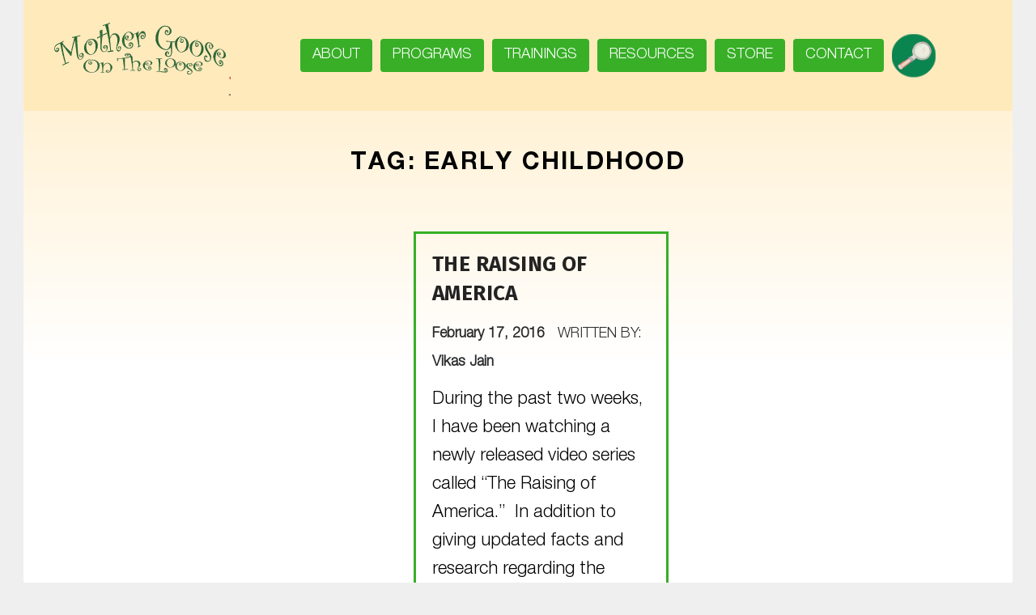

--- FILE ---
content_type: text/html; charset=UTF-8
request_url: https://mothergooseontheloose.com/tag/early-childhood/
body_size: 91437
content:
<!DOCTYPE html>
<html class="no-js" lang="en-US">

<head>


<!-- MapPress Easy Google Maps Version:2.95.9 (https://www.mappresspro.com) -->
<meta charset="UTF-8">
<meta name='robots' content='index, follow, max-image-preview:large, max-snippet:-1, max-video-preview:-1' />

<meta name="viewport" content="width=device-width, initial-scale=1">
<link rel="profile" href="http://gmpg.org/xfn/11">
<meta name="theme-color" content="#fffefe">
	<!-- This site is optimized with the Yoast SEO plugin v26.8 - https://yoast.com/product/yoast-seo-wordpress/ -->
	<title>early childhood Archives - Mother Goose on the Loose | Award-Winning Early-Literacy Program</title>
	<link rel="canonical" href="https://mothergooseontheloose.com/tag/early-childhood/" />
	<meta property="og:locale" content="en_US" />
	<meta property="og:type" content="article" />
	<meta property="og:title" content="early childhood Archives - Mother Goose on the Loose | Award-Winning Early-Literacy Program" />
	<meta property="og:url" content="https://mothergooseontheloose.com/tag/early-childhood/" />
	<meta property="og:site_name" content="Mother Goose on the Loose | Award-Winning Early-Literacy Program" />
	<meta name="twitter:card" content="summary_large_image" />
	<script type="application/ld+json" class="yoast-schema-graph">{"@context":"https://schema.org","@graph":[{"@type":"CollectionPage","@id":"https://mothergooseontheloose.com/tag/early-childhood/","url":"https://mothergooseontheloose.com/tag/early-childhood/","name":"early childhood Archives - Mother Goose on the Loose | Award-Winning Early-Literacy Program","isPartOf":{"@id":"https://mothergooseontheloose.com/#website"},"breadcrumb":{"@id":"https://mothergooseontheloose.com/tag/early-childhood/#breadcrumb"},"inLanguage":"en-US"},{"@type":"BreadcrumbList","@id":"https://mothergooseontheloose.com/tag/early-childhood/#breadcrumb","itemListElement":[{"@type":"ListItem","position":1,"name":"Home","item":"https://mothergooseontheloose.com/"},{"@type":"ListItem","position":2,"name":"early childhood"}]},{"@type":"WebSite","@id":"https://mothergooseontheloose.com/#website","url":"https://mothergooseontheloose.com/","name":"Mother Goose on the Loose | Award-Winning Early-Literacy Program","description":"","publisher":{"@id":"https://mothergooseontheloose.com/#organization"},"potentialAction":[{"@type":"SearchAction","target":{"@type":"EntryPoint","urlTemplate":"https://mothergooseontheloose.com/?s={search_term_string}"},"query-input":{"@type":"PropertyValueSpecification","valueRequired":true,"valueName":"search_term_string"}}],"inLanguage":"en-US"},{"@type":"Organization","@id":"https://mothergooseontheloose.com/#organization","name":"Mother Goose on the Loose | Award-Winning Early-Literacy Program","url":"https://mothergooseontheloose.com/","logo":{"@type":"ImageObject","inLanguage":"en-US","@id":"https://mothergooseontheloose.com/#/schema/logo/image/","url":"https://mothergooseontheloose.com/wp-content/uploads/2022/09/image-1.svg","contentUrl":"https://mothergooseontheloose.com/wp-content/uploads/2022/09/image-1.svg","caption":"Mother Goose on the Loose | Award-Winning Early-Literacy Program"},"image":{"@id":"https://mothergooseontheloose.com/#/schema/logo/image/"}}]}</script>
	<!-- / Yoast SEO plugin. -->


<link rel='dns-prefetch' href='//cdnjs.cloudflare.com' />
<link rel='dns-prefetch' href='//fonts.googleapis.com' />
<link href='https://fonts.gstatic.com' crossorigin rel='preconnect' />
<link rel="alternate" type="application/rss+xml" title="Mother Goose on the Loose | Award-Winning Early-Literacy Program &raquo; Feed" href="https://mothergooseontheloose.com/feed/" />
<link rel="alternate" type="application/rss+xml" title="Mother Goose on the Loose | Award-Winning Early-Literacy Program &raquo; Comments Feed" href="https://mothergooseontheloose.com/comments/feed/" />
<link rel="alternate" type="application/rss+xml" title="Mother Goose on the Loose | Award-Winning Early-Literacy Program &raquo; early childhood Tag Feed" href="https://mothergooseontheloose.com/tag/early-childhood/feed/" />
<style id="icelander-text-widget-icon-fallback">.widget-symbol::before { content: "?"; font-family: inherit; }</style><style id='wp-img-auto-sizes-contain-inline-css'>
img:is([sizes=auto i],[sizes^="auto," i]){contain-intrinsic-size:3000px 1500px}
/*# sourceURL=wp-img-auto-sizes-contain-inline-css */
</style>
<link rel='stylesheet' id='genesis-blocks-style-css-css' href='https://mothergooseontheloose.com/wp-content/plugins/genesis-page-builder/vendor/genesis/blocks/dist/style-blocks.build.css?ver=1721426966' media='all' />
<style id='wp-emoji-styles-inline-css'>

	img.wp-smiley, img.emoji {
		display: inline !important;
		border: none !important;
		box-shadow: none !important;
		height: 1em !important;
		width: 1em !important;
		margin: 0 0.07em !important;
		vertical-align: -0.1em !important;
		background: none !important;
		padding: 0 !important;
	}
/*# sourceURL=wp-emoji-styles-inline-css */
</style>
<link rel='stylesheet' id='wp-block-library-css' href='https://mothergooseontheloose.com/wp-includes/css/dist/block-library/style.min.css?ver=6.9' media='all' />
<style id='global-styles-inline-css'>
:root{--wp--preset--aspect-ratio--square: 1;--wp--preset--aspect-ratio--4-3: 4/3;--wp--preset--aspect-ratio--3-4: 3/4;--wp--preset--aspect-ratio--3-2: 3/2;--wp--preset--aspect-ratio--2-3: 2/3;--wp--preset--aspect-ratio--16-9: 16/9;--wp--preset--aspect-ratio--9-16: 9/16;--wp--preset--color--black: #000000;--wp--preset--color--cyan-bluish-gray: #abb8c3;--wp--preset--color--white: #ffffff;--wp--preset--color--pale-pink: #f78da7;--wp--preset--color--vivid-red: #cf2e2e;--wp--preset--color--luminous-vivid-orange: #ff6900;--wp--preset--color--luminous-vivid-amber: #fcb900;--wp--preset--color--light-green-cyan: #7bdcb5;--wp--preset--color--vivid-green-cyan: #00d084;--wp--preset--color--pale-cyan-blue: #8ed1fc;--wp--preset--color--vivid-cyan-blue: #0693e3;--wp--preset--color--vivid-purple: #9b51e0;--wp--preset--gradient--vivid-cyan-blue-to-vivid-purple: linear-gradient(135deg,rgb(6,147,227) 0%,rgb(155,81,224) 100%);--wp--preset--gradient--light-green-cyan-to-vivid-green-cyan: linear-gradient(135deg,rgb(122,220,180) 0%,rgb(0,208,130) 100%);--wp--preset--gradient--luminous-vivid-amber-to-luminous-vivid-orange: linear-gradient(135deg,rgb(252,185,0) 0%,rgb(255,105,0) 100%);--wp--preset--gradient--luminous-vivid-orange-to-vivid-red: linear-gradient(135deg,rgb(255,105,0) 0%,rgb(207,46,46) 100%);--wp--preset--gradient--very-light-gray-to-cyan-bluish-gray: linear-gradient(135deg,rgb(238,238,238) 0%,rgb(169,184,195) 100%);--wp--preset--gradient--cool-to-warm-spectrum: linear-gradient(135deg,rgb(74,234,220) 0%,rgb(151,120,209) 20%,rgb(207,42,186) 40%,rgb(238,44,130) 60%,rgb(251,105,98) 80%,rgb(254,248,76) 100%);--wp--preset--gradient--blush-light-purple: linear-gradient(135deg,rgb(255,206,236) 0%,rgb(152,150,240) 100%);--wp--preset--gradient--blush-bordeaux: linear-gradient(135deg,rgb(254,205,165) 0%,rgb(254,45,45) 50%,rgb(107,0,62) 100%);--wp--preset--gradient--luminous-dusk: linear-gradient(135deg,rgb(255,203,112) 0%,rgb(199,81,192) 50%,rgb(65,88,208) 100%);--wp--preset--gradient--pale-ocean: linear-gradient(135deg,rgb(255,245,203) 0%,rgb(182,227,212) 50%,rgb(51,167,181) 100%);--wp--preset--gradient--electric-grass: linear-gradient(135deg,rgb(202,248,128) 0%,rgb(113,206,126) 100%);--wp--preset--gradient--midnight: linear-gradient(135deg,rgb(2,3,129) 0%,rgb(40,116,252) 100%);--wp--preset--font-size--small: 13px;--wp--preset--font-size--medium: 20px;--wp--preset--font-size--large: 36px;--wp--preset--font-size--x-large: 42px;--wp--preset--spacing--20: 0.44rem;--wp--preset--spacing--30: 0.67rem;--wp--preset--spacing--40: 1rem;--wp--preset--spacing--50: 1.5rem;--wp--preset--spacing--60: 2.25rem;--wp--preset--spacing--70: 3.38rem;--wp--preset--spacing--80: 5.06rem;--wp--preset--shadow--natural: 6px 6px 9px rgba(0, 0, 0, 0.2);--wp--preset--shadow--deep: 12px 12px 50px rgba(0, 0, 0, 0.4);--wp--preset--shadow--sharp: 6px 6px 0px rgba(0, 0, 0, 0.2);--wp--preset--shadow--outlined: 6px 6px 0px -3px rgb(255, 255, 255), 6px 6px rgb(0, 0, 0);--wp--preset--shadow--crisp: 6px 6px 0px rgb(0, 0, 0);}:where(.is-layout-flex){gap: 0.5em;}:where(.is-layout-grid){gap: 0.5em;}body .is-layout-flex{display: flex;}.is-layout-flex{flex-wrap: wrap;align-items: center;}.is-layout-flex > :is(*, div){margin: 0;}body .is-layout-grid{display: grid;}.is-layout-grid > :is(*, div){margin: 0;}:where(.wp-block-columns.is-layout-flex){gap: 2em;}:where(.wp-block-columns.is-layout-grid){gap: 2em;}:where(.wp-block-post-template.is-layout-flex){gap: 1.25em;}:where(.wp-block-post-template.is-layout-grid){gap: 1.25em;}.has-black-color{color: var(--wp--preset--color--black) !important;}.has-cyan-bluish-gray-color{color: var(--wp--preset--color--cyan-bluish-gray) !important;}.has-white-color{color: var(--wp--preset--color--white) !important;}.has-pale-pink-color{color: var(--wp--preset--color--pale-pink) !important;}.has-vivid-red-color{color: var(--wp--preset--color--vivid-red) !important;}.has-luminous-vivid-orange-color{color: var(--wp--preset--color--luminous-vivid-orange) !important;}.has-luminous-vivid-amber-color{color: var(--wp--preset--color--luminous-vivid-amber) !important;}.has-light-green-cyan-color{color: var(--wp--preset--color--light-green-cyan) !important;}.has-vivid-green-cyan-color{color: var(--wp--preset--color--vivid-green-cyan) !important;}.has-pale-cyan-blue-color{color: var(--wp--preset--color--pale-cyan-blue) !important;}.has-vivid-cyan-blue-color{color: var(--wp--preset--color--vivid-cyan-blue) !important;}.has-vivid-purple-color{color: var(--wp--preset--color--vivid-purple) !important;}.has-black-background-color{background-color: var(--wp--preset--color--black) !important;}.has-cyan-bluish-gray-background-color{background-color: var(--wp--preset--color--cyan-bluish-gray) !important;}.has-white-background-color{background-color: var(--wp--preset--color--white) !important;}.has-pale-pink-background-color{background-color: var(--wp--preset--color--pale-pink) !important;}.has-vivid-red-background-color{background-color: var(--wp--preset--color--vivid-red) !important;}.has-luminous-vivid-orange-background-color{background-color: var(--wp--preset--color--luminous-vivid-orange) !important;}.has-luminous-vivid-amber-background-color{background-color: var(--wp--preset--color--luminous-vivid-amber) !important;}.has-light-green-cyan-background-color{background-color: var(--wp--preset--color--light-green-cyan) !important;}.has-vivid-green-cyan-background-color{background-color: var(--wp--preset--color--vivid-green-cyan) !important;}.has-pale-cyan-blue-background-color{background-color: var(--wp--preset--color--pale-cyan-blue) !important;}.has-vivid-cyan-blue-background-color{background-color: var(--wp--preset--color--vivid-cyan-blue) !important;}.has-vivid-purple-background-color{background-color: var(--wp--preset--color--vivid-purple) !important;}.has-black-border-color{border-color: var(--wp--preset--color--black) !important;}.has-cyan-bluish-gray-border-color{border-color: var(--wp--preset--color--cyan-bluish-gray) !important;}.has-white-border-color{border-color: var(--wp--preset--color--white) !important;}.has-pale-pink-border-color{border-color: var(--wp--preset--color--pale-pink) !important;}.has-vivid-red-border-color{border-color: var(--wp--preset--color--vivid-red) !important;}.has-luminous-vivid-orange-border-color{border-color: var(--wp--preset--color--luminous-vivid-orange) !important;}.has-luminous-vivid-amber-border-color{border-color: var(--wp--preset--color--luminous-vivid-amber) !important;}.has-light-green-cyan-border-color{border-color: var(--wp--preset--color--light-green-cyan) !important;}.has-vivid-green-cyan-border-color{border-color: var(--wp--preset--color--vivid-green-cyan) !important;}.has-pale-cyan-blue-border-color{border-color: var(--wp--preset--color--pale-cyan-blue) !important;}.has-vivid-cyan-blue-border-color{border-color: var(--wp--preset--color--vivid-cyan-blue) !important;}.has-vivid-purple-border-color{border-color: var(--wp--preset--color--vivid-purple) !important;}.has-vivid-cyan-blue-to-vivid-purple-gradient-background{background: var(--wp--preset--gradient--vivid-cyan-blue-to-vivid-purple) !important;}.has-light-green-cyan-to-vivid-green-cyan-gradient-background{background: var(--wp--preset--gradient--light-green-cyan-to-vivid-green-cyan) !important;}.has-luminous-vivid-amber-to-luminous-vivid-orange-gradient-background{background: var(--wp--preset--gradient--luminous-vivid-amber-to-luminous-vivid-orange) !important;}.has-luminous-vivid-orange-to-vivid-red-gradient-background{background: var(--wp--preset--gradient--luminous-vivid-orange-to-vivid-red) !important;}.has-very-light-gray-to-cyan-bluish-gray-gradient-background{background: var(--wp--preset--gradient--very-light-gray-to-cyan-bluish-gray) !important;}.has-cool-to-warm-spectrum-gradient-background{background: var(--wp--preset--gradient--cool-to-warm-spectrum) !important;}.has-blush-light-purple-gradient-background{background: var(--wp--preset--gradient--blush-light-purple) !important;}.has-blush-bordeaux-gradient-background{background: var(--wp--preset--gradient--blush-bordeaux) !important;}.has-luminous-dusk-gradient-background{background: var(--wp--preset--gradient--luminous-dusk) !important;}.has-pale-ocean-gradient-background{background: var(--wp--preset--gradient--pale-ocean) !important;}.has-electric-grass-gradient-background{background: var(--wp--preset--gradient--electric-grass) !important;}.has-midnight-gradient-background{background: var(--wp--preset--gradient--midnight) !important;}.has-small-font-size{font-size: var(--wp--preset--font-size--small) !important;}.has-medium-font-size{font-size: var(--wp--preset--font-size--medium) !important;}.has-large-font-size{font-size: var(--wp--preset--font-size--large) !important;}.has-x-large-font-size{font-size: var(--wp--preset--font-size--x-large) !important;}
/*# sourceURL=global-styles-inline-css */
</style>

<style id='classic-theme-styles-inline-css'>
/*! This file is auto-generated */
.wp-block-button__link{color:#fff;background-color:#32373c;border-radius:9999px;box-shadow:none;text-decoration:none;padding:calc(.667em + 2px) calc(1.333em + 2px);font-size:1.125em}.wp-block-file__button{background:#32373c;color:#fff;text-decoration:none}
/*# sourceURL=/wp-includes/css/classic-themes.min.css */
</style>
<link rel='stylesheet' id='genesis-page-builder-frontend-styles-css' href='https://mothergooseontheloose.com/wp-content/plugins/genesis-page-builder/build/style-blocks.css?ver=1721426966' media='all' />
<link rel='stylesheet' id='mappress-leaflet-css' href='https://mothergooseontheloose.com/wp-content/plugins/mappress-google-maps-for-wordpress/lib/leaflet/leaflet.css?ver=1.7.1' media='all' />
<link rel='stylesheet' id='mappress-css' href='https://mothergooseontheloose.com/wp-content/plugins/mappress-google-maps-for-wordpress/css/mappress.css?ver=2.95.9' media='all' />
<link rel='stylesheet' id='tss-css' href='https://mothergooseontheloose.com/wp-content/plugins/testimonial-slider-and-showcase/assets/css/wptestimonial.css?ver=2.4.1' media='all' />
<style id='woocommerce-inline-inline-css'>
.woocommerce form .form-row .required { visibility: visible; }
/*# sourceURL=woocommerce-inline-inline-css */
</style>
<link rel='stylesheet' id='wm-fonticons-css' href='https://mothergooseontheloose.com/wp-content/themes/icelander/assets/fonts/fontello/fontello.css?ver=1.5.10' media='screen' />
<link rel='stylesheet' id='icelander-google-fonts-css' href='https://fonts.googleapis.com/css?family=Fira+Sans%3A100%2C300%2C400%2C700%2C900&#038;subset=latin&#038;ver=1.6.2' media='screen' />
<link rel='stylesheet' id='genericons-neue-css' href='https://mothergooseontheloose.com/wp-content/themes/icelander/assets/fonts/genericons-neue/genericons-neue.css?ver=1.6.2' media='screen' />
<link rel='stylesheet' id='icelander-stylesheet-main-css' href='https://mothergooseontheloose.com/wp-content/themes/icelander/assets/css/main.css?ver=1.6.2' media='screen' />
<link rel='stylesheet' id='icelander-stylesheet-shortcodes-css' href='https://mothergooseontheloose.com/wp-content/themes/icelander/assets/css/shortcodes.css?ver=1.6.2' media='screen' />
<link rel='stylesheet' id='icelander-stylesheet-custom-css' href='https://mothergooseontheloose.com/wp-content/themes/icelander/assets/css/custom-styles.css?ver=1.6.2' media='screen' />
<link rel='stylesheet' id='icelander-stylesheet-print-css' href='https://mothergooseontheloose.com/wp-content/themes/icelander/assets/css/print.css?ver=1.6.2' media='print' />
<link rel='stylesheet' id='icelander-stylesheet-woocommerce-css' href='https://mothergooseontheloose.com/wp-content/themes/icelander/assets/css/woocommerce.css?ver=1.6.2' media='screen' />
<link rel='stylesheet' id='icelander-stylesheet-custom-styles-woocommerce-css' href='https://mothergooseontheloose.com/wp-content/themes/icelander/assets/css/custom-styles-woocommerce.css?ver=1.6.2' media='screen' />
<style id='icelander-inline-css'>
/* START CSS variables */
:root { 
--custom_logo_height: 80px; --color_accent: #5f9a3c; --color_intro_background: #b34b31; --color_intro_text--a20: rgba(255,255,255,0.2); --color_intro_text--a0: rgba(255,255,255,0); --color_intro_text: #ffffff; --color_intro_headings: #ffffff; --footer_image_repeat: no-repeat; --layout_width_content: 1280px; --typography_size_html: 18px;
}
/* END CSS variables */
/*# sourceURL=icelander-inline-css */
</style>
<link rel='stylesheet' id='icelander-stylesheet-css' href='https://mothergooseontheloose.com/wp-content/themes/icelander-child/style.css?ver=6.9' media='all' />
<script src="https://mothergooseontheloose.com/wp-content/themes/icelander/library/js/vendor/css-vars-ponyfill/css-vars-ponyfill.min.js?ver=v2.4.2" id="css-vars-ponyfill-js"></script>
<script id="css-vars-ponyfill-js-after">
window.onload = function() {
	cssVars( {
		onlyVars: true,
		exclude: 'link:not([href^="https://mothergooseontheloose.com/wp-content/themes"])'
	} );
};
//# sourceURL=css-vars-ponyfill-js-after
</script>
<script src="https://mothergooseontheloose.com/wp-includes/js/jquery/jquery.min.js?ver=3.7.1" id="jquery-core-js"></script>
<script src="https://mothergooseontheloose.com/wp-includes/js/jquery/jquery-migrate.min.js?ver=3.4.1" id="jquery-migrate-js"></script>
<script src="https://mothergooseontheloose.com/wp-content/plugins/woocommerce/assets/js/jquery-blockui/jquery.blockUI.min.js?ver=2.7.0-wc.10.4.3" id="wc-jquery-blockui-js" defer data-wp-strategy="defer"></script>
<script src="https://mothergooseontheloose.com/wp-content/plugins/woocommerce/assets/js/js-cookie/js.cookie.min.js?ver=2.1.4-wc.10.4.3" id="wc-js-cookie-js" defer data-wp-strategy="defer"></script>
<script id="woocommerce-js-extra">
var woocommerce_params = {"ajax_url":"/wp-admin/admin-ajax.php","wc_ajax_url":"/?wc-ajax=%%endpoint%%","i18n_password_show":"Show password","i18n_password_hide":"Hide password"};
//# sourceURL=woocommerce-js-extra
</script>
<script src="https://mothergooseontheloose.com/wp-content/plugins/woocommerce/assets/js/frontend/woocommerce.min.js?ver=10.4.3" id="woocommerce-js" defer data-wp-strategy="defer"></script>
<script src="//cdnjs.cloudflare.com/ajax/libs/gsap/latest/TweenMax.min.js?ver=6.9" id="TweenMax-js"></script>
<script id="a11y-menu-js-extra">
var a11yMenuConfig = {"mode":["esc","button"],"menu_selector":".toggle-sub-menus","button_attributes":{"class":"button-toggle-sub-menu","aria-label":{"collapse":"Collapse menu: %s","expand":"Expand menu: %s"}}};
//# sourceURL=a11y-menu-js-extra
</script>
<script src="https://mothergooseontheloose.com/wp-content/themes/icelander/assets/js/vendors/a11y-menu/a11y-menu.dist.min.js?ver=1.6.2" id="a11y-menu-js"></script>
<script src="https://mothergooseontheloose.com/wp-includes/js/dist/vendor/react.min.js?ver=18.3.1.1" id="react-js"></script>
<script src="https://mothergooseontheloose.com/wp-includes/js/dist/vendor/react-jsx-runtime.min.js?ver=18.3.1" id="react-jsx-runtime-js"></script>
<script src="https://mothergooseontheloose.com/wp-includes/js/dist/hooks.min.js?ver=dd5603f07f9220ed27f1" id="wp-hooks-js"></script>
<script src="https://mothergooseontheloose.com/wp-includes/js/dist/deprecated.min.js?ver=e1f84915c5e8ae38964c" id="wp-deprecated-js"></script>
<script src="https://mothergooseontheloose.com/wp-includes/js/dist/dom.min.js?ver=26edef3be6483da3de2e" id="wp-dom-js"></script>
<script src="https://mothergooseontheloose.com/wp-includes/js/dist/vendor/react-dom.min.js?ver=18.3.1.1" id="react-dom-js"></script>
<script src="https://mothergooseontheloose.com/wp-includes/js/dist/escape-html.min.js?ver=6561a406d2d232a6fbd2" id="wp-escape-html-js"></script>
<script src="https://mothergooseontheloose.com/wp-includes/js/dist/element.min.js?ver=6a582b0c827fa25df3dd" id="wp-element-js"></script>
<script src="https://mothergooseontheloose.com/wp-includes/js/dist/is-shallow-equal.min.js?ver=e0f9f1d78d83f5196979" id="wp-is-shallow-equal-js"></script>
<script src="https://mothergooseontheloose.com/wp-includes/js/dist/i18n.min.js?ver=c26c3dc7bed366793375" id="wp-i18n-js"></script>
<script id="wp-i18n-js-after">
wp.i18n.setLocaleData( { 'text direction\u0004ltr': [ 'ltr' ] } );
//# sourceURL=wp-i18n-js-after
</script>
<script src="https://mothergooseontheloose.com/wp-includes/js/dist/keycodes.min.js?ver=34c8fb5e7a594a1c8037" id="wp-keycodes-js"></script>
<script src="https://mothergooseontheloose.com/wp-includes/js/dist/priority-queue.min.js?ver=2d59d091223ee9a33838" id="wp-priority-queue-js"></script>
<script src="https://mothergooseontheloose.com/wp-includes/js/dist/compose.min.js?ver=7a9b375d8c19cf9d3d9b" id="wp-compose-js"></script>
<script src="https://mothergooseontheloose.com/wp-content/plugins/beaver-builder-lite-version/modules/box/js/custom-elements/fl-element.js?ver=2.9.4.2" id="fl-base-element-js"></script>
<script src="https://mothergooseontheloose.com/wp-content/plugins/beaver-builder-lite-version/modules/box/js/custom-elements/fl-menu.js?ver=2.9.4.2" id="fl-menu-element-js"></script>
<script src="https://mothergooseontheloose.com/wp-content/plugins/beaver-builder-lite-version/modules/box/js/custom-elements/fl-stepper.js?ver=2.9.4.2" id="fl-stepper-element-js"></script>
<script src="https://mothergooseontheloose.com/wp-content/plugins/beaver-builder-lite-version/modules/box/js/custom-elements/fl-grid-area-field.js?ver=2.9.4.2" id="fl-grid-area-field-element-js"></script>
<script src="https://mothergooseontheloose.com/wp-content/plugins/beaver-builder-lite-version/modules/box/js/custom-elements/fl-layer-group.js?ver=2.9.4.2" id="fl-layer-group-element-js"></script>
<script src="https://mothergooseontheloose.com/wp-content/plugins/beaver-builder-lite-version/modules/box/js/custom-elements/fl-grid-tracklist.js?ver=2.9.4.2" id="fl-grid-tracklist-element-js"></script>
<link rel="https://api.w.org/" href="https://mothergooseontheloose.com/wp-json/" /><link rel="alternate" title="JSON" type="application/json" href="https://mothergooseontheloose.com/wp-json/wp/v2/tags/185" /><link rel="EditURI" type="application/rsd+xml" title="RSD" href="https://mothergooseontheloose.com/xmlrpc.php?rsd" />
<meta name="generator" content="WordPress 6.9" />
<meta name="generator" content="WooCommerce 10.4.3" />
<meta name="google-site-verification" content="fh1vkTIb-sozqKuauoCYGOKzrySrUgg3TE8qcgjXCLM" />
<!-- Google tag (gtag.js) --> 
<script async src="https://www.googletagmanager.com/gtag/js?id=G-HJTMDGV9EM"></script>
<script> window.dataLayer = window.dataLayer || []; function gtag(){dataLayer.push(arguments);} gtag('js', new Date()); gtag('config', 'G-HJTMDGV9EM'); </script><link rel="icon" href="https://mothergooseontheloose.com/wp-content/uploads/2023/03/favicon-100x100.png" sizes="32x32" />
<link rel="icon" href="https://mothergooseontheloose.com/wp-content/uploads/2023/03/favicon.png" sizes="192x192" />
<link rel="apple-touch-icon" href="https://mothergooseontheloose.com/wp-content/uploads/2023/03/favicon.png" />
<meta name="msapplication-TileImage" content="https://mothergooseontheloose.com/wp-content/uploads/2023/03/favicon.png" />
		<style id="wp-custom-css">
			ul#menu-social-links { width: 80%; margin: auto;display: flex;}
.wm-subnav .widget-title {
    color: #445a44;
}
.fl-widget .widget_nav_menu li a, .fl-widget .wm-subnav li a, .sidebar .widget_nav_menu li a, .sidebar .wm-subnav li a {
    padding: 0.5rem 1.62rem;
    line-height: 14px !important;
    border-bottom: 0.2px solid;
    border-bottom-color: inherit;
    text-transform: capitalize;
}
ul.sub-nav li a {
    color: #445a44 !important;
    font-weight: 900 !important;
    
}
ul.sub-nav li li a {
    color: #fff !important;
    font-size: 14px !important;
    border: none !important;
	padding-left: 60px !important;
	font-weight: 600 !important;
}
ul.sub-nav li li {
    
    border: none !important;
	
}
ul.sub-nav li li li a {
    font-weight: inherit !important;
    font-size: 12px !important;
	display: flex !important;
	padding-left: 90px !important;
}
ul.sub-nav li li li {
    border: none !important;
	
}
ul.children {
    border-top: none !important;
}
.fl-widget .widget_nav_menu li li li a:before, .fl-widget .wm-subnav li li li a:before, .sidebar .widget_nav_menu li li li a:before, .sidebar .wm-subnav li li li a:before {
    content: '\2013\2002';
}
.fl-widget .widget_nav_menu li li a:before, .fl-widget .wm-subnav li li a:before, .sidebar .widget_nav_menu li li a:before, .sidebar .wm-subnav li li a:before {
    content: '';
}
.wm-subnav .widget-title {
    text-align: left;
    text-transform: capitalize;
    letter-spacing: 0px;
}

#page .highlight, #page mark, .button:active, .button:focus, .button:hover, .bypostauthor>.comment-body .comment-author:before, .child-page .more-link:active, .child-page .more-link:focus, .child-page .more-link:hover, .fl-builder-content .wm-filter .active a, .fl-builder-content .wm-filter .is-active a, .fl-widget .widget .current-menu-item>a, .fl-widget .widget .current_page_item>a, .highlight, .hover-color-accent.fl-col:hover .fl-col-content, .main-navigation-container .button>a:active, .main-navigation-container .button>a:focus, .main-navigation-container .button>a:hover, .menu-toggle:active, .menu-toggle:focus, .menu-toggle:hover, .pagination .current, .set-colors-accent, .set-colors-accent>.fl-col-content, .set-colors-accent>.fl-row-content-wrap, .sidebar .widget .current-menu-item>a, .sidebar .widget .current_page_item>a, .site #infinite-handle span, .site .fl-builder-content .fl-module .button:active, .site .fl-builder-content .fl-module .button:focus, .site .fl-builder-content .fl-module .button:hover, .site .fl-builder-content .fl-module .child-page .more-link:active, .site .fl-builder-content .fl-module .child-page .more-link:focus, .site .fl-builder-content .fl-module .child-page .more-link:hover, .site .fl-builder-content .fl-module :active[type=button], .site .fl-builder-content .fl-module :active[type=reset], .site .fl-builder-content .fl-module :active[type=submit], .site .fl-builder-content .fl-module :focus[type=button], .site .fl-builder-content .fl-module :focus[type=reset], .site .fl-builder-content .fl-module :focus[type=submit], .site .fl-builder-content .fl-module :hover[type=button], .site .fl-builder-content .fl-module :hover[type=reset], .site .fl-builder-content .fl-module :hover[type=submit], .site .fl-builder-content .fl-module button:active, .site .fl-builder-content .fl-module button:focus, .site .fl-builder-content .fl-module button:hover, .site .fl-builder-content .fl-module form [type=submit], .widget .tagcloud a:active, .widget .tagcloud a:focus, .widget .tagcloud a:hover, .widget_calendar tbody a, .wm-accordion .is-active .wm-item-title, .wm-accordion .wm-item-title:hover, .wm-content-module .more-link a:active, .wm-content-module .more-link a:focus, .wm-content-module .more-link a:hover, .wm-filter .active a, .wm-filter .is-active a, .wm-filter a:hover, .wm-tab-links .active a, .wm-tab-links .is-active a, .wm-tab-links a:hover, .wm-tour-nav, :active[type=button], :active[type=reset], :active[type=submit], :focus[type=button], :focus[type=reset], :focus[type=submit], :hover[type=button], :hover[type=reset], :hover[type=submit], button:active, button:focus, button:hover, form [type=submit], mark {
    background-color: #dc1e35;
    color: #fff;
    background-color: #7aa67a;
    color: var(--color_accent_text);
}

/* 01-03-2023 */
:root {
    --layout_width_content: 1640px;
}
body {
    background-color: #EFEFEF;
	font-family: 'Helvetica Neue LT Pro';
}
.site-footer {
    background: #38AF27;
	padding-top: 50px; font-family: 'Helvetica Neue LT Pro Bold';
}
#content .intro-container {
    padding: 40px 40px 0;
    background: transparent;
}

.site-header-inner{width:95%}
.header-widgets-container,
.site-footer-area.footer-area-footer-menu{
    display: none;
}
.site-header-content {
    background: #FFEABC;
	padding: 0;
	    border: none;
}
.site-branding .mgol-logo {
    width: 225px;
    margin-top: 17px;
    height: 120px;
    display: block;
}
.main-navigation {
    margin-top: 0;
    margin-bottom: 0;
}
.main-navigation {
    margin-left: auto;
}
.main-navigation-container a {padding: 0 0.38rem;}

.menu-primary a {
    color: #fff !important;
    background: #38AF27;
    border-radius: 4px;
    padding:6px 15px;
	text-transform:uppercase;
}

.main-navigation-container .menu .current-menu-item>a, .main-navigation-container .menu .current-menu-item>a:hover {
background: #E84514;
border-color: transparent;
-webkit-box-shadow: 5px 5px 0px 0px rgb(0 0 0);
-moz-box-shadow: 5px 5px 0px 0px rgb(0 0 0);
box-shadow: 5px 5px 0px 0px rgb(0 0 0);
}
.main-navigation-container a:active, .main-navigation-container a:focus, .main-navigation-container a:hover {
    border-color: transparent;
}
.main-navigation-container a:hover {
    background: #E84514;
    border-color: transparent;
    -webkit-box-shadow: 5px 5px 0px 0px rgb(0 0 0);
    -moz-box-shadow: 5px 5px 0px 0px rgb(0 0 0);
    box-shadow: 5px 5px 0px 0px rgb(0 0 0) !important;
}
.main-navigation-container ul {
    display: flex;
    align-items: center;
}	

.search_menu_link a {
    color: transparent !important;
    background: url(https://mothergooseontheloose.com/wp-content/uploads/2023/03/search-1.png) center center no-repeat;
    height: 54px;
    width: 54px;
}
.search_menu_link a:hover{
	   background: url(https://mothergooseontheloose.com/wp-content/uploads/2023/03/search-1.png) center center no-repeat;
	box-shadow:none !important
}
/*.menu-primary>li:nth-last-child(2) a {
    color: transparent !important;
    background: url(https://mothergooseontheloose.com/wp-content/uploads/2023/03/store.png) center center no-repeat !important;
	box-shadow:inherit !important;
    height: 54px;
    width: 54px;
}
*/
#nav_menu-4 h2 {
    color: transparent;
    background: url(https://mothergooseontheloose.com/wp-content/uploads/2023/03/new-cover-pic.png) center center no-repeat;
    width: auto;
    height: 163px;
    margin: 0 !important;
    padding: 0 !important;
}
.wm-subnav {
    background: #38AF27;
	padding: 0 20px;
	border-radius: 4px;
}
.wm-subnav .widget-title {
    color:#0E4106;
    font-weight: normal;
    font-size: 25px;
	    padding: 20px 0;
}
ul.sub-nav li a {
    color: #fff !important;
    font-weight: normal !important;
    font-size: 17px !important;
    padding: 15px 0 !important;
}
#menu-social-media-new {
    text-align: center;
    display: flex;
    justify-content: center;
}
#menu-social-media-new li {
    display: inline-block;
    text-align: center;
    padding: 0 10px;
}
.fl-widget .widget_nav_menu ul, .fl-widget .wm-subnav ul, .sidebar .widget_nav_menu ul, .sidebar .wm-subnav ul {
    border: none;
}
.fl-widget .widget_nav_menu li a, .fl-widget .wm-subnav li a, .sidebar .widget_nav_menu li a, .sidebar .wm-subnav li a {
    text-transform: capitalize;
    border-top: 1px solid #269716;
    border-bottom: none;
    line-height: normal !important;
}
#menu-social-media-new li:nth-child(1) a {
    background: url(https://mothergooseontheloose.com/wp-content/uploads/2023/03/facebook.png) center center no-repeat;
    height: 64px;
    width: 64px;
    display: inline-block;
    color: transparent;
}
#menu-social-media-new li:nth-child(2) a {
    background: url(https://mothergooseontheloose.com/wp-content/uploads/2023/03/twitte.png) center center no-repeat;
    height: 64px;
    width: 64px;
    display: inline-block;
    color: transparent;
}
#menu-social-media-new li:nth-child(3) a {
    background: url(https://mothergooseontheloose.com/wp-content/uploads/2023/03/youtube.png) center center no-repeat;
    height: 64px;
    width: 64px;
    display: inline-block;
    color: transparent;
}

.widget-title, .widget-title-style .widgettitle {
    margin: 0 0 15px;
}
#menu-quick-links {
    column-count: 2;
}
.widget .current-menu-item>a, .widget .current_page_item>a{font-weight: normal;}

h2.widget-title {
    text-transform: capitalize;
    font-weight: normal;
    color: #0F4D07;
    letter-spacing: inherit;
    font-size: 25px;
    margin-bottom: 10px;
	font-family: 'Helvetica Neue LT Pro Bold';
}

.site-info-inner {
    display: -webkit-box;
    display: -ms-flexbox;
    display: flex;
    -webkit-box-pack: center;
    -ms-flex-pack: justify;
    justify-content: center;
    -webkit-box-align: center;
    -ms-flex-align: center;
    align-items: center;
    -ms-flex-wrap: wrap;
    flex-wrap: wrap;
    text-align: center;
    border-top: 2px solid #2C9B1D;
}
#nav_menu-2 a {
    background: #309D21;
    padding: 10px;
    margin-bottom: 10px;
    display: inline-block;
    width: 100%;
    text-align: center;
    text-decoration: none;
}
#footer-widgets {
    margin: 0 auto;
}
.site-footer a {
    color: white;
    text-transform: uppercase;
	text-decoration: none;
}
.menu-social-media-new-container {
    margin-top: 20px;
}

.site-layout-boxed {
    padding:0 1.62em;
}
.site-footer:before{ height:inherit}

#content {
background: rgba(255,242,214,1);
background: -moz-linear-gradient(top, rgba(255,242,214,1) 0%, rgba(255,255,255,1) 37%, rgba(255,255,255,1) 100%);
background: -webkit-gradient(left top, left bottom, color-stop(0%, rgba(255,242,214,1)), color-stop(37%, rgba(255,255,255,1)), color-stop(100%, rgba(255,255,255,1)));
background: -webkit-linear-gradient(top, rgba(255,242,214,1) 0%, rgba(255,255,255,1) 37%, rgba(255,255,255,1) 100%);
background: -o-linear-gradient(top, rgba(255,242,214,1) 0%, rgba(255,255,255,1) 37%, rgba(255,255,255,1) 100%);
background: -ms-linear-gradient(top, rgba(255,242,214,1) 0%, rgba(255,255,255,1) 37%, rgba(255,255,255,1) 100%);
background: linear-gradient(to bottom, rgba(255,242,214,1) 0%, rgba(255,255,255,1) 37%, rgba(255,255,255,1) 100%);
filter: progid:DXImageTransform.Microsoft.gradient( startColorstr='#fff2d6', endColorstr='#ffffff', GradientType=0 );
font-size: 22px;
}
.font-30{font-size:30px}
.font-35{font-size:35px; margin-bottom: 10px;}
.intro-special .wp-custom-header:before {
    background-color: transparent;
    opacity: 1;
    /* background-color: var(--color_intro_overlay_background); */
    /* opacity: var(--color_intro_overlay_opacity); */
}

.learn-more-yellow {
    background: #FFB614;
    border-color: transparent;
    -webkit-box-shadow: 5px 5px 0px 0px rgb(0 0 0);
    -moz-box-shadow: 5px 5px 0px 0px rgb(0 0 0);
    box-shadow: 5px 5px 0px 0px rgb(0 0 0);
    display: inline-block;
    padding: 10px 30px;
    margin-top: 10px;
	margin-bottom: 30px;
    color: #fff !important;
    text-decoration: none;
    text-transform: uppercase;
    font-weight: normal;
    font-size: 18px;
}
.duckbg {
    display: inline-block;
    margin: 0 auto;
    width: 100%;
    position: relative;
}
.duckbg:after {
    content: "";
    background: url(https://mothergooseontheloose.com/wp-content/uploads/2023/03/new-cover-pic-1.png) left center no-repeat;
    width: 417px;
    height: 170px;
    position: absolute;
    top: -45px;
}
.learn-more-red {
    background: #E84514;
    border-color: transparent;
    -webkit-box-shadow: 5px 5px 0px 0px rgb(0 0 0);
    -moz-box-shadow: 5px 5px 0px 0px rgb(0 0 0);
    box-shadow: 5px 5px 0px 0px rgb(0 0 0);
    display: inline-block;
    padding: 10px 30px;
    margin-top: 10px;
	margin-bottom: 30px;
    color: #fff !important;
    text-decoration: none;
    text-transform: uppercase;
    font-weight: normal;
    font-size: 18px;
}
.text-uppercase{text-transform: uppercase;}
.font-25{font-size:25px}
.about-heading{ margin-top:50px; display:inline-block}

.program-bg {
    position: relative;
    padding-left:0;
}
/*.program-bg:before {
    content: "";
    background: url(https://mothergooseontheloose.com/wp-content/uploads/2023/03/programs-sml.png) center center no-repeat;
    width: 150px;
    height: 272px;
    display: inline-block;
    position: absolute;
    bottom: -30px;
    left: 0;
}*/
.video-bg {
    width: 70%;
    margin: 0 auto;
}
.video-bg iframe {
    background: #309D21;
    padding: 50px;
}
.cloud-bg {
    background: url(https://mothergooseontheloose.com/wp-content/uploads/2023/03/image-5-2.png);
    padding: 110px 140px;
    margin-top: -80px;
    background-size: cover;
    position: relative;
    max-height: 430px;
    overflow: hidden;
    background-position: center;
}
.cloud-bg .carousel-wrapper{
    height: 200px;
    overflow-y: scroll;
    overflow-x: hidden;
}

.cloud-bg .carousel-wrapper {
	 scrollbar-width: thin;
	 scrollbar-color: #38af27 #ffeabc;
}
.cloud-bg .carousel-wrapper::-webkit-scrollbar {
	 width: 10px;
	 height: 10px;
}
.cloud-bg .carousel-wrapper::-webkit-scrollbar-track {
	 background-color: #ffeabc;
}
.cloud-bg .carousel-wrapper::-webkit-scrollbar-thumb {
	 background-color: #38af27;
}
.cloud-bg .carousel-wrapper::-webkit-scrollbar-track, .cloud-bg .carousel-wrapper::-webkit-scrollbar-thumb {
	 border-radius: 12px;
}


@media (max-width:1180px){
	.cloud-bg{
	    padding: 90px 110px;
    max-height: 333px !important;
	}
	.cloud-bg .carousel-wrapper{
    height:150px;
	}
	.tss-wrapper .tss-layout3 .item-content, .tss-wrapper .tss-isotope1 .item-content, .tss-wrapper .tss-carousel3 .item-content{
		font-size:20px !important;
	}
	
}


.left-padding {
 padding-right:0;
    padding-left:0;
}
.check-arrow {
    margin: 0;
    padding: 0;
    list-style-type: none;
}
.check-arrow li {
    position: relative;
    margin-bottom: 15px;
}
.check-arrow li:before {
    content: "";
    background: url(https://mothergooseontheloose.com/wp-content/uploads/2023/03/check_circle_black_24dp-2.png) center center no-repeat;
    width: 24px;
    height: 24px;
    display: inline-block;
    margin-right:10px;
}
.fl-node-9g0pjadz8i6o > .fl-row-content-wrap {
    position: relative;
    padding-bottom: 130px !important;
}
/*.fl-node-9g0pjadz8i6o > .fl-row-content-wrap:before {
content: "";
    background: url(https://mothergooseontheloose.com/wp-content/uploads/2023/03/MGOLProgramBells.jpg) center center no-repeat;
    width: 315px;
    height: 264px;
    display: inline-block;
    position: absolute;
    bottom: 100px;
    left: 18px;
    background-size: cover;
    border: 10px solid #fff;
    border-radius: 10px;
}
.fl-node-9g0pjadz8i6o > .fl-row-content-wrap:after {
    content: "";
    background: url(https://mothergooseontheloose.com/wp-content/uploads/2023/03/MGOLProgramScarves.jpg) center center no-repeat;
   width: 315px;
    height: 264px;
    display: inline-block;
    position: absolute;
	 background-size: cover;
    bottom: 100px;
    right:18px;
	border: 10px solid #fff;
    border-radius: 10px;
}*/
.egg-box-before {
    position: relative;
}
.egg-box-before:before {
    content: "";
    background: url(https://mothergooseontheloose.com/wp-content/uploads/2023/03/Hatchling_-1.png) center center no-repeat;
    width: 119px;
    height: 139px;
    position: absolute;
    left: -110px;
    top: -35px;
}
.egg-box-after {
    position: relative;
}
.egg-box-after:after {
    content: "";
    background: url(https://mothergooseontheloose.com/wp-content/uploads/2023/03/Hatchling.png) center center no-repeat;
    width: 119px;
    height: 139px;
    position: absolute;
    right: -120px;
    top: -35px;
}
.eggsmll{
    position:relative;
}
.eggsmll img {
    position: absolute;
    top: -30px;
    left: 0px;
}

@font-face {
    font-family: 'Helvetica Neue LT Pro';
    src: url('https://mothergooseontheloose.com/wp-content/themes/icelander-child/fonts/HelveticaNeueLTPro-Lt.eot');
    src: url('https://mothergooseontheloose.com/wp-content/themes/icelander-child/fonts/HelveticaNeueLTPro-Lt.eot?#iefix') format('embedded-opentype'),
        url('https://mothergooseontheloose.com/wp-content/themes/icelander-child/fonts/HelveticaNeueLTPro-Lt.woff2') format('woff2'),
        url('https://mothergooseontheloose.com/wp-content/themes/icelander-child/fonts/HelveticaNeueLTPro-Lt.woff') format('woff'),
        url('https://mothergooseontheloose.com/wp-content/themes/icelander-child/fonts/HelveticaNeueLTPro-Lt.ttf') format('truetype'),
        url('https://mothergooseontheloose.com/wp-content/themes/icelander-child/fonts/HelveticaNeueLTPro-Lt.svg#HelveticaNeueLTPro-Lt') format('svg');
    font-weight: 300;
    font-style: normal;
    font-display: swap;
}
@font-face {
    font-family: 'Helvetica Neue LT Pro Bold';
    src: url('https://mothergooseontheloose.com/wp-content/themes/icelander-child/fonts/HelveticaNeueLTPro-Bd.eot');
    src: url('https://mothergooseontheloose.com/wp-content/themes/icelander-child/fonts/HelveticaNeueLTPro-Bd.eot?#iefix') format('embedded-opentype'),
        url('https://mothergooseontheloose.com/wp-content/themes/icelander-child/fonts/HelveticaNeueLTPro-Bd.woff2') format('woff2'),
        url('https://mothergooseontheloose.com/wp-content/themes/icelander-child/fonts/HelveticaNeueLTPro-Bd.woff') format('woff'),
        url('https://mothergooseontheloose.com/wp-content/themes/icelander-child/fonts/HelveticaNeueLTPro-Bd.ttf') format('truetype'),
        url('https://mothergooseontheloose.com/wp-content/themes/icelander-child/fonts/HelveticaNeueLTPro-Bd.svg#HelveticaNeueLTPro-Bd') format('svg');
    font-weight: bold;
    font-style: normal;
    font-display: swap;
}

.bold-font{font-family: 'Helvetica Neue LT Pro Bold';}

.menu-primary>li {
    padding-top: 0;
    padding-bottom: 0;
	margin-left:10px;
}

.wm-subnav .widget-title{
font-family: 'Helvetica Neue LT Pro Bold';
font-size:30px;	
}
.page_item.page_item_has_children {
    font-family: 'Helvetica Neue LT Pro Bold';
    font-size: 25px;
	border: none;
}
.page_item.page_item_has_children a {
    font-size: 18px !important;
}
.sidebar .wm-subnav li a{font-size:17px !important; font-family: 'Helvetica Neue LT Pro Bold';
width:100% !important}
.sidebar .widget .current_page_item>a {
    background: transparent; width:100% !important
}
ul.sub-nav li li a {
padding-left: 30px !important;
	padding-top: 10px !important;
    padding-bottom: 10px !important;
}
ul.sub-nav li li li a {
padding-left: 60px !important;
font-family: 'Helvetica Neue LT Pro' !important;	
}
ul.sub-nav li a {padding: 12px 0 !important;}
span.toggle.expand {
    top: 0 !important;
}
.widget ul li{border-top-width:0px;}
h1.sub-title {
background: url(https://mothergooseontheloose.com/wp-content/uploads/2023/03/orange-web.png) center center no-repeat;
    padding:90px 510px 45px 220px;
    font-size:2vw;
    color: #fff;
    text-align: center;
    height: 215px;
    display: flex;
    justify-content: center;
    align-items: center;
}
h1.sub-title-yellow{
    background: url(https://mothergooseontheloose.com/wp-content/uploads/2023/03/yellow-web.png) center center no-repeat;
  padding: 83px 391px 40px 50px;
    font-size:2vw;
    color: #fff;
    text-align: center;
    height: 215px;
    display: flex;
    justify-content: center;
    align-items: center;
}
h1.sub-title-blue{
    background: url(https://mothergooseontheloose.com/wp-content/uploads/2023/03/blue-web.png) center center no-repeat;
 padding:83px 472px 40px 140px;
    font-size:2vw;
    color: #fff;
    text-align: center;
    height: 215px;
    display: flex;
    justify-content: center;
    align-items: center;
}	
h1.sub-title-green{
    background: url(https://mothergooseontheloose.com/wp-content/uploads/2023/03/green-web.png) center center no-repeat;
   padding: 83px 391px 40px 50px;
    font-size:2vw;
    color: #fff;
    text-align: center;
    height: 215px;
    display: flex;
    justify-content: center;
    align-items: center;
}	
.has-widgets-sidebar .content-area {
color: #000;
}

.main-navigation-container a{border: none;}

.accent-color, .wm-content-module .image, a {color: #1362C9;}

.intro-container .intro{display:block}
.intro-container .intro-title {
    text-align: center;
    color:#030303;
font-size: 30px;
    font-family: 'Helvetica Neue LT Pro Bold';
}
.intro-container .intro-title a{
	color:#030303;
}
.intro-container .intro-title small{
	display:none
}

.intro-inner {
    padding: 0.5rem 0;
}
.intro-special {
    padding: 22% 0;
}
.scroll-watch-placeholder.masthead-placeholder {
    height: auto !important;
}

.menu-primary>li:nth-last-child(2) a:hover,
.menu-primary>li:nth-last-child(3) a:hover{box-shadow:inherit}

/* Slider start */

.fl-row.fl-row-fixed-width.fl-row-bg-none.fl-node-p72j95wtfd04.fl-row-layout-fixed-fixed {
    max-width: 100%;
    width: 97.5%;
}
.wpcp-carousel-section .wpcp-single-item {
    border: none !important;
}
.wpcp-carousel-section.nav-vertical-center {
    margin: 0;
}
.wpcp-carousel-section.nav-vertical-center .swiper-button-next {
    right:30px;
    text-align: right;
    left: auto;
    background: rgba(255,255,255,0.5) !important;
    border-radius: 100px;
    width: 60px;
    height: 60px;
}

.wpcp-carousel-section.nav-vertical-center .swiper-button-prev {
    left:30px;
    right: auto;
    text-align: left;
    background: rgba(255,255,255,0.5) !important;
    border-radius: 100px;
    width: 60px;
    height: 60px;
}
#sp-wp-carousel-free-id-10848.sp-wpcp-10848 .swiper-button-prev i, #sp-wp-carousel-free-id-10848.sp-wpcp-10848 .swiper-button-next i,
#sp-wp-carousel-free-id-10848.sp-wpcp-10848 .swiper-button-prev i:hover, #sp-wp-carousel-free-id-10848.sp-wpcp-10848 .swiper-button-next i:hover{
    color: #fff;
}
.wpcp-carousel-section .wpcp-single-item img {width:100%;}

/* Slider end */

/* Testimonials slider start */

.tss-wrapper .tss-layout3 .item-content-wrapper, .tss-wrapper .tss-isotope1 .item-content-wrapper, .tss-wrapper .tss-video1 .item-content-wrapper, .tss-wrapper .tss-carousel3 .item-content-wrapper {
    padding: 0;
    background: transparent;
}
.tss-wrapper .tss-layout3 .item-content-wrapper:before, .tss-wrapper .tss-isotope1 .item-content-wrapper:before, 
.tss-wrapper .tss-video1 .item-content-wrapper:before, .tss-wrapper .tss-carousel3 .item-content-wrapper:before{display:none}
.tss-wrapper .tss-layout3 .item-content, .tss-wrapper .tss-isotope1 .item-content, .tss-wrapper .tss-carousel3 .item-content {
    font-style: inherit;
    font-size: inherit;
}
.tss-carousel-main.swiper .swiper-pagination, .tss-carousel.swiper .swiper-pagination {
    display: none;
}
.tss-wrapper .tss-even .tss-grid-item {
    margin-bottom: 0;
}

/* Testimonials slider end */

/* Sub pages start */

.page-template-sidebar #content{background: rgba(255,242,214,1);
background: -moz-linear-gradient(top, rgba(255,242,214,1) 0%, rgba(255,255,255,1) 65%, rgba(255,255,255,1) 100%);
background: -webkit-gradient(left top, left bottom, color-stop(0%, rgba(255,242,214,1)), color-stop(65%, rgba(255,255,255,1)), color-stop(100%, rgba(255,255,255,1)));
background: -webkit-linear-gradient(top, rgba(255,242,214,1) 0%, rgba(255,255,255,1) 65%, rgba(255,255,255,1) 100%);
background: -o-linear-gradient(top, rgba(255,242,214,1) 0%, rgba(255,255,255,1) 65%, rgba(255,255,255,1) 100%);
background: -ms-linear-gradient(top, rgba(255,242,214,1) 0%, rgba(255,255,255,1) 65%, rgba(255,255,255,1) 100%);
background: linear-gradient(to bottom, rgba(255,242,214,1) 0%, rgba(255,255,255,1) 65%, rgba(255,255,255,1) 100%);
filter: progid:DXImageTransform.Microsoft.gradient( startColorstr='#fff2d6', endColorstr='#ffffff', GradientType=0 );}
.page-template-sidebar #content .intro-container {
    display: none;
}
.page-template-sidebar .site-content-inner {
    padding-top: 30px;
    padding-bottom: 30px;
    margin: 0 30px;
    width: auto !important;
    max-width: 100% !important;
}

.sidebar{width: 25%;}
.page-template-sidebar #primary.content-area {width:75%; padding: 0 50px;}

.w-100{width:100%}
.page-template-sidebar .site #primary.content-area .fl-row-fixed-width {width:100%;}
.sidebar .widget .current_page_item>a {
    color: #0E4106 !important;
}

/* Sub pages end */

@media (max-width:1366px){
h1.sub-title,
h1.sub-title-yellow,
h1.sub-title-blue,
h1.sub-title-green{
padding: 13% 49% 7.5% 16%;
    background-size: contain;	
	}
}



@media (max-width:1024px){
.menu-primary a {padding: 5px 5px !important;}	
.menu-primary>li{margin-left:4px;}
.cloud-bg {padding: 110px 110px;
margin-top: -60px;}	
content-wrap {
    padding-bottom: 20px !important;
    z-index: 10;
}
.fl-node-9g0pjadz8i6o > .fl-row-content-wrap:before {
    bottom: 0;
    left: 0;
}
.fl-node-9g0pjadz8i6o > .fl-row-content-wrap:after{right: 0; bottom:0;z-index: -1;}
.babywithpik{ width:300px}
.egg-box-before:before {left: -90px;}
.egg-box-after:after {right: -100px;}
#footer-widgets{width: 100%;}
#nav_menu-4 h2 {
    color: transparent;
    background: url(https://mothergooseontheloose.com/wp-content/uploads/2023/03/new-cover-pic-ipad.png) center center no-repeat;
}
.cloud-bg {
    background: url(https://mothergooseontheloose.com/wp-content/uploads/2023/03/image-5-s-1.png) center center no-repeat;
    padding: 60px 200px;
    font-size: 15px;
    margin-top: -70px;
}	
.babywithpik .alignright {
    position: absolute;
    right: 130px;
}
	.fl-node-9g0pjadz8i6o > .fl-row-content-wrap {
    z-index: 1;
}
	
	
h1.sub-title-yellow {
background: url(https://mothergooseontheloose.com/wp-content/uploads/2023/03/yellow-ipad.png) center center no-repeat;
    padding: 10% 49% 2.7% 16%;
    height: 204px;
    background-size: cover;
}	
h1.sub-title-blue {
background: url(https://mothergooseontheloose.com/wp-content/uploads/2023/03/blue-ipad.png) center center no-repeat;
    padding: 10% 49% 2.7% 16%;
    height: 204px;
    background-size: cover;
}	
h1.sub-title-green {
background: url(https://mothergooseontheloose.com/wp-content/uploads/2023/03/green-ipad.png) center center no-repeat;
    padding: 10% 49% 2.7% 16%;
    height: 204px;
    background-size: cover;
}		
#content,
.has-widgets-sidebar .content-area {
    font-size: 18px;
}
	
}

@media (max-width:991px){

#content{font-size:18px}
.font-35{font-size: 25px;}
	.site-branding{
		z-index:999;
	}
	.site-branding .mgol-logo{
		width: 160px;
    margin-top: 0;
    height: 86px;
	}
	
.menu-toggle {
    background: #38AF27;
    border: none;
		margin-right: 0;
    color: #fff;
}
	.is-active .menu-toggle{
		margin-top: 0.9rem;
	}
.main-navigation-container ul {
    display: block;
    padding: 0 !important;
    max-width: inherit !important;
}	
	.menu-primary>li {
    margin-right: 5px;
}
.mobile-search-form {
    display: none;
}	
.has-navigation-mobile .main-navigation-container .menu{padding-top:84px;}	
.admin-bar .is-active .menu-toggle {top: 0;position: inherit;right: -50px;    background: #E84514;}
.menu-primary>li {
    margin-left: 0;
}	
.site-header-inner {
    width: 100%;
}
	.wpcp-carousel-section .swiper-button-next, .wpcp-carousel-section .swiper-button-prev{
		z-index:1;
	}
.page-template-sidebar #primary.content-area {
    width: 100%;
    padding: 0 20px;
}	
	
button:active,
.menu-toggle:active,
.menu-toggle:hover{ background:#38AF27}	
.learn-more-yellow{position: relative;z-index: 1;}
.duckbg:after{
	top: -50px;
    z-index: 0;
    right: 0px;
    background-size: 245px;
    width: 240px;
	}	

.cloud-bg {
    padding: 110px 50px;
    margin-top: -60px;
}	
.fl-col-small:not(.fl-col-small-full-width) {
    max-width: 100%;
    margin: 0;
}	
.video-bg {
    width: 100%;
    margin: 0 auto;
}	
.fl-node-9g0pjadz8i6o > .fl-row-content-wrap {
    z-index: 1;
}	
.babywithpik {
    width: 290px;
}	
.eggsmll {
    width: 100px;
    padding-bottom: 30px;
}	
.egg-box-before:before {
    left: inherit;
    right: -100px;
background: url(https://mothergooseontheloose.com/wp-content/uploads/2023/03/Hatchling.png) center center no-repeat;
}	
.right-image {
    float: left !important;
    margin: 0 !important;
}
.cloud-bg {
    padding: 30px;
    font-size: 18px;
    margin-top: 0;
    border-radius: 10px;
    background: rgba(255,255,255,1);
    background: -moz-radial-gradient(center, ellipse cover, rgba(255,255,255,1) 0%, rgba(255,255,255,1) 34%, rgba(219,227,234,1) 100%);
    background: -webkit-gradient(radial, center center, 0px, center center, 100%, color-stop(0%, rgba(255,255,255,1)), color-stop(34%, rgba(255,255,255,1)), color-stop(100%, rgba(219,227,234,1)));
    background: -webkit-radial-gradient(center, ellipse cover, rgba(255,255,255,1) 0%, rgba(255,255,255,1) 34%, rgba(219,227,234,1) 100%);
    background: -o-radial-gradient(center, ellipse cover, rgba(255,255,255,1) 0%, rgba(255,255,255,1) 34%, rgba(219,227,234,1) 100%);
    background: -ms-radial-gradient(center, ellipse cover, rgba(255,255,255,1) 0%, rgba(255,255,255,1) 34%, rgba(219,227,234,1) 100%);
    background: radial-gradient(ellipse at center, rgba(255,255,255,1) 0%, rgba(255,255,255,1) 34%, rgba(219,227,234,1) 100%);
    filter: progid:DXImageTransform.Microsoft.gradient( startColorstr='#ffffff', endColorstr='#dbe3ea', GradientType=1 );
}		
.babywithpik .alignright {
    position: absolute;
    right:30px;
}	
#footer-widgets{ display:block}	
.site-footer{padding-top: 0;}	
.video-bg iframe{padding: 20px;}
h2.widget-title{font-size: 20px;}	
#menu-quick-links{column-count: 1;}
#nav_menu-2 a {margin-bottom: 0;}
#nav_menu-2, #nav_menu-4, #nav_menu-6{ margin:0; padding: 5px;}	
	
.fl-col-small:not(.fl-col-small-full-width) {max-width: 100%;}
.program-bg {padding-left: 0;
padding-bottom:1px; text-align:center !important}
.program-bg:before {left: inherit;}	
.left-padding {
    padding-right: 0;
}
.fl-node-9g0pjadz8i6o > .fl-row-content-wrap:after{bottom:-10px; width:100%}
.eggsmll {margin: 0 auto;}
.order-boxes .fl-col-group.fl-node-solbk3wz7vye {width: 100%; margin:0}
.baby-img, .baby-father {
display: flex;
justify-content: center;
}	
	
.left-padding div,
.dr-box,
.dr-box .fl-rich-text div,
.green-girl,
.resource-box	div,
.award-box p, 
.award-box ul,
.hatchlings	div,
.goslings	div,
.order-boxes .check-arrow li,
#nav_menu-2, 
#nav_menu-4, 
#nav_menu-6{
text-align: center !important;
}
	.search_menu_link a {
    height: 37px;
    width: 37px;
    background-size: 30px;
}
.sidebar{width:100%;}	
	.list .card .info{
		    width: 65% !important;
	}	
	.list .card .group {
    width: 20% !important;
}
	.list .card.open {
		padding: 20px !important;
	}
	.list .card .simple{
		padding: 8px 20px !important;
	}
}
@media (max-width:850px){
	.list .card{
		    min-width: 100% !important;
	}
	.list .card .simple {
    padding: 8px 16px !important;
    font-size: 13px !important;
}
		.has-navigation-mobile .main-navigation-container{
		    overflow-y: hidden;
	}
	
}

@media (max-width:879px){
/* Sub page start */
.page-template-sidebar #primary.content-area {width:100%;}	
/* Sub page end	 */
}

@media (max-width:767px){	
.admin-bar .is-active .menu-toggle{
max-height: 50px;line-height: 50px;}
.duckbg:after {display:none;
top: -35px;right: -80px;}	
.cloud-bg {padding:20px 20px;margin: 20px;}	

.babywithpik {margin: 0 auto;}	
.babywithpik .alignright,
.fl-node-9g0pjadz8i6o > .fl-row-content-wrap:before,
.egg-box-before:before,
.egg-box-after:after{display:none;}
#content .intro-container{
padding: 15px 15px 0;
}	
.award-box ul {
    padding: 20px !important;
}
.site-content-inner {
    padding: 1rem 0;
}	
h1.sub-title {
background: url(https://mothergooseontheloose.com/wp-content/uploads/2023/03/orange-mobile.png) center center no-repeat;
padding: 10% 49% 2.5% 16%;
height: 152px;
background-size: contain;
font-size: 13px !important;
}	
h1.sub-title-yellow {
    background: url(https://mothergooseontheloose.com/wp-content/uploads/2023/03/yellow-mobile.png) center center no-repeat;
padding: 10% 49% 2.5% 16%;
height: 152px;
background-size: contain;
font-size: 13px !important;
}
h1.sub-title-blue {
    background: url(https://mothergooseontheloose.com/wp-content/uploads/2023/03/blue-mobile.png) center center no-repeat;
padding: 10% 49% 2.5% 16%;
height: 152px;
background-size: contain;
font-size: 13px !important;
}	
h1.sub-title-green {
    background: url(https://mothergooseontheloose.com/wp-content/uploads/2023/03/green-mobile.png) center center no-repeat;
padding:10% 49% 3.5% 16%;
height: 152px;
background-size: contain;
font-size: 11px !important;
}	
	
/* Slider start	 */
.wpcp-carousel-section.nav-vertical-center .swiper-button-next {
    right:10px;
    width: 30px;
    height: 30px;
}

.wpcp-carousel-section.nav-vertical-center .swiper-button-prev {
    left:10px;
    width: 30px;
    height: 30px;
}	
/* Slider end	 */

/* Sub page start */
.page-template-sidebar .site-content-inner{margin: 0;}
.page-template-sidebar #secondary.sidebar{padding:0 20px;}	
.page-template-sidebar #primary.content-area {padding:0 30px;}	
/* Sub page end */	
	.list .card .info{
		width: 100% !important;
		    min-width: 100%;
    padding: 0 !important;
		text-align: center;
	}
.list .card .group {
    width: 100% !important;
    text-align: center;
}
.list .card {
    flex-wrap: wrap;
}
	.list .card .bottom{
		width: 100% !important;
		    font-size: 15px !important;
	}
	.list .card .book {
    margin: 0 auto 15px;
}
	.list .card .info .title {
    line-height: 27px !important;
}
	#forminator-module-9680:not(.select2-dropdown){
		padding-left:0 !important;
		padding-right:0 !important;
	}
	
}

@media (max-width:670px){	
	.has-navigation-mobile .main-navigation-container .menu {
    padding-top: 53px;
}
}

/*******Add New Css*******/
#forminator-module-9680.forminator-design--flat .forminator-input, #forminator-module-9680.forminator-design--flat .forminator-input:hover, #forminator-module-9680.forminator-design--flat .forminator-input:focus, #forminator-module-9680.forminator-design--flat .forminator-input:active {
    background-color: #ffff !important;
    border-radius: 4px;
	padding:12px 10px !important;
    border: 1px solid #c6c6c6;
}
#forminator-module-9680.forminator-design--flat .forminator-textarea, #forminator-module-9680.forminator-design--flat .forminator-textarea:hover, #forminator-module-9680.forminator-design--flat .forminator-textarea:focus, #forminator-module-9680.forminator-design--flat .forminator-textarea:active {
    background-color: #fff !important;
    border: 1px solid #c6c6c6;
    border-radius: 4px;
}

.forminator-ui#forminator-module-9680.forminator-design--flat .forminator-label {
    color: #000 !important;
    font-size: 15px !important;
    letter-spacing: 1px;
}
#forminator-module-9680.forminator-design--flat .forminator-response-message.forminator-success {
    background-color: rgb(56 175 39 / 43%) !important;
}

.forminator-button.forminator-button-submit.button-send{
	background-color: #38af27 !important;
    font-weight: 600 !important;
    border-radius: 4px !important;
}

/***Blog page***/

.itemBlog{
    border: 3px solid #38af27 !important;
    padding: 20px !important;
}
.itemBlog .entry-header{
    margin-bottom: 15px;
}
.itemBlog .entry-header .entry-title{
	letter-spacing: 0.4px;
}
.itemBlog .entry-meta {
    color: #2b2b2b;
}
.itemBlog .link-more{
	font-size: 20px;
}
.itemBlog .link-more a{
	color:#1362C9;
}

.itemBlog .entry-summary{
	color: #000;
	overflow-wrap: break-word;
}
.page-numbers.current{
	background-color: #38af27 !important;
}

.menu-item.menu-item-type-custom.menu-item-object-custom.current-menu-item.menu-item-10524 a{
	    box-shadow: inherit !important;
	background: url(https://mothergooseontheloose.com/wp-content/uploads/2023/03/search-1.png) center center no-repeat;
}
.search-field {
    border: 2px solid #484848;
}
.site .search-form:before, .site form[role=search]:before {
    top: 10px !important;
}
.title-contactUs{
padding-left: 94px;	
		text-transform:uppercase;
	font-size:30px;
	    font-family: 'Helvetica Neue LT Pro Bold';
	margin-bottom:0;
}

.news-section-subscribe {
    padding-left: 100px;
    padding-right: 100px;
    position: relative;
}
.news-section-subscribe h2{
	text-transform:uppercase;
	font-size:30px;
	    font-family: 'Helvetica Neue LT Pro Bold';
	margin-bottom:0;
}
.news-section-subscribe p:empty{
	display:none;
}
.news-section-subscribe p{
	margin-bottom:0;
}
.news-section-subscribe p a{
	font-size:16px;
	font-weight:700;
		
}

.newslatter-form br{
	display:none
}
.newslatter-form label{
	    margin-top: 17px;
    display: block;
    font-size: 15px;
    font-weight: 700;
    color: #000;
    letter-spacing: 1px;
}
.newslatter-form input{
    background-color: #ffff !important;
    border-radius: 4px;
    padding: 12px 10px !important;
    border: 1px solid #c6c6c6;
    width: 100%;
    font-size: 16px;
}
.button-subscribe{
	    background-color: #38af27 !important;
    font-weight: 600 !important;
    border-radius: 4px !important;
	    font-size: 14px;
}
#mc_embed_signup div.mce_inline_error {
    margin: 0.4em 0 0 0 !important;
    padding: 3px 10px !important;
    background-color: #b90000 !important;
    font-size: 14px;
    border-radius: 4px;
    letter-spacing: 1px;
}


#page .highlight, #page mark, .button:active, .button:focus, .button:hover, .bypostauthor>.comment-body .comment-author:before, .child-page .more-link:active, .child-page .more-link:focus, .child-page .more-link:hover, .fl-builder-content .wm-filter .active a, .fl-builder-content .wm-filter .is-active a, .fl-widget .widget .current-menu-item>a, .fl-widget .widget .current_page_item>a, .highlight, .hover-color-accent.fl-col:hover .fl-col-content, .main-navigation-container .button>a:active, .main-navigation-container .button>a:focus, .main-navigation-container .button>a:hover, .menu-toggle:active, .menu-toggle:focus, .menu-toggle:hover, .pagination .current, .set-colors-accent, .set-colors-accent>.fl-col-content, .set-colors-accent>.fl-row-content-wrap, .sidebar .widget .current-menu-item>a, .sidebar .widget .current_page_item>a, .site #infinite-handle span, .site .fl-builder-content .fl-module .button:active, .site .fl-builder-content .fl-module .button:focus, .site .fl-builder-content .fl-module .button:hover, .site .fl-builder-content .fl-module .child-page .more-link:active, .site .fl-builder-content .fl-module .child-page .more-link:focus, .site .fl-builder-content .fl-module .child-page .more-link:hover, .site .fl-builder-content .fl-module :active[type=button], .site .fl-builder-content .fl-module :active[type=reset], .site .fl-builder-content .fl-module :active[type=submit], .site .fl-builder-content .fl-module :focus[type=button], .site .fl-builder-content .fl-module :focus[type=reset], .site .fl-builder-content .fl-module :focus[type=submit], .site .fl-builder-content .fl-module :hover[type=button], .site .fl-builder-content .fl-module :hover[type=reset], .site .fl-builder-content .fl-module :hover[type=submit], .site .fl-builder-content .fl-module button:active, .site .fl-builder-content .fl-module button:focus, .site .fl-builder-content .fl-module button:hover, .site .fl-builder-content .fl-module form [type=submit], .widget .tagcloud a:active, .widget .tagcloud a:focus, .widget .tagcloud a:hover, .widget_calendar tbody a, .wm-accordion .is-active .wm-item-title, .wm-accordion .wm-item-title:hover, .wm-content-module .more-link a:active, .wm-content-module .more-link a:focus, .wm-content-module .more-link a:hover, .wm-filter .active a, .wm-filter .is-active a, .wm-filter a:hover, .wm-tab-links .active a, .wm-tab-links .is-active a, .wm-tab-links a:hover, .wm-tour-nav, :active[type=button], :active[type=reset], :active[type=submit], :focus[type=button], :focus[type=reset], :focus[type=submit], :hover[type=button], :hover[type=reset], :hover[type=submit], button:active, button:focus, button:hover, form [type=submit], mark {
    background-color:#38af27 !important;
    color: #fff;
    background-color:#38af27 !important;
	border-radius:4px;
}

.add_to_cart_button, .add_to_cart_inline .added_to_cart, .add_to_cart_inline .button, .checkout-button, .checkout.button, .demo_store, .fl-module .place-order .button.alt, .fl-module ul.products .product .button, .place-order .button.alt, .products .onsale, .single-product-images .woocommerce-product-gallery__trigger, .single_add_to_cart_button, .site .fl-builder-content .add_to_cart_inline .button, .site .fl-builder-content .fl-module .checkout-button, .site .fl-builder-content .fl-module .checkout.button, .title .edit:active, .title .edit:focus, .title .edit:hover, .widget_layered_nav .chosen:before, .widget_layered_nav_filters a, .woocommerce-MyAccount-navigation .active a, .woocommerce-MyAccount-navigation .is-active a, .woocommerce-MyAccount-navigation a:hover, .woocommerce-store-notice, .woocommerce-tabs .tabs .active a, .woocommerce-tabs .tabs .is-active a, .woocommerce-tabs .tabs a:hover, .woocommerce-view-order .woocommerce-MyAccount-navigation-link--orders a, .woocommerce input[type=checkbox]:first-child:checked+label:before, .woocommerce input[type=checkbox]:first-child:checked+span:before, .woocommerce input[type=radio]:first-child:checked+label:before, .woocommerce input[type=radio]:first-child:checked+span:before, ul.products .product .button {
    background-color: #38af27;
    color: #fff;
    background-color:#38af27 !important;
	border-radius:4px;

}
.button.webinar_contact_btn{
    background-color: #E84514;
    border: none;
    color: #fff;
    border-radius: 4px
}
.menu-item-10531{
	display:none;
}
@media (max-width: 670px){
.site-branding {
    z-index: 999;
    margin: 0;
    display: flex;
    justify-content: center;
    align-items: center;
    width: 100%;
}	
	}
/***Shop page****/
.woocommerce-shop .site-content-inner {
    padding-top: 7px;
}

.woocommerce-shop .intro-title.has-page-summary{
	width:100%;
}
.woocommerce-shop .page-summary{
	display:none;
}
.woocommerce-shop .products-sorting{
	display:none;
}
.woocommerce-shop .thumbnail{
    background-color: #f6f6f6;
    display: block;
    overflow: hidden;
    position: relative;
    width: 100%;
   min-height: 350px;
}
.woocommerce-shop .thumbnail img {
    height: 100%;
    left: 0;
    position: absolute !important;
    top: 0;
    width: 100% !important;
    object-fit:contain;
    object-position: 50% 50%;
}
.woocommerce-shop ul.products .product{
	border:1px solid #ddd;
}
.woocommerce-shop ul.products .product .description {
    padding: 15px 20px;
}
.woocommerce-shop ul.products .product h3 {
    font-size:16px;
	letter-spacing: 0;
}
.woocommerce-shop .price .amount {
    font-size: 25px;
    color: #E84514;
}

.woocommerce-shop .add_to_cart_button{
	margin:20px 20px 2px !important;
}
.woocommerce-breadcrumb {
    display: none;
}
.product-title-price .price{
	display: none;
}

.single-product .summary-container-inner {
    padding-top: 2.1rem;
    padding-bottom: 3.1rem;
}
.quantity{
	display: none;
}
.single-product .product_meta{
	display: none;
}
.single-product .intro-inner {
    width: 93%;
}
.single-product .intro-container .intro-title{
	text-transform: capitalize;
    letter-spacing: 0.5px;
	    text-align: left;
	line-height: 40px;
}
.single-product .woocommerce-product-details__short-description p{
	color:#242424;
	margin-bottom: 20px
}

@media only screen and (min-width: 80em){
.single-product-images {
    width: 45%;
	border: 1px solid #f1f1f1;
}
	.single-product .summary {
    width: 50%;
}
	
}
.single-product .summary .product-description-link-container{
display: none;	
}
.woocommerce-tabs.tabs-count-1{
	display: none;
}
.product-widgets-container{
	display: none;
}

.single-product .products-container{
	display: none;
}
.post-navigation{
	display: none;
}
.single-product .summary .cart .single_add_to_cart_button{
	    padding-top: 10px;
    padding-bottom: 10px;
}
.quantity, .shop_table th, .single-product .summary .price, .variations{
	color: #E84514 !important;
}
	ul.products .product{
		margin: 20px 12px;
	}

.single-product ul{
margin: 0 0 20px;
    padding-left: 24px;
}
.single-product ul li{
	       color: #242424;
    line-height: 36px;
    margin-bottom: 15px;
}
.single-product td, th {
    padding: 4px 0;
	 color: #242424;
}

@media only screen and (min-width: 55em){
ul.products.columns-3 .product {
    width: 22%;
}
	.woocommerce-shop .thumbnail{
		    min-height: 280px;
	}
	
}
@media (max-width:1920px){
	h1.sub-title-yellow{
padding:7% 50% 3.5% 23% !important
}
	
h1.sub-title-blue {
    padding: 7% 49% 3.5% 23% !important;
}
	
}
	@media (max-width:1680px){
	h1.sub-title-yellow{
padding:8% 49% 3.5% 16% !important
}
		h1.sub-title-blue {
    padding:7% 50% 3.5% 16% !important;
}
		
}

@media (max-width:1415px){
	h1.sub-title-yellow{
padding:10% 48% 4.5% 8% !important
}
	h1.sub-title-blue {
    padding: 9% 49% 3.5% 11% !important;
}
}

@media (max-width:1366px){
	h1.sub-title-yellow{
	background-size: cover;
}
	h1.sub-title-blue {
    padding: 9% 49% 3.5% 11% !important;
}
	
}

@media (max-width:1120px){
	h1.sub-title-yellow{
		background-size: contain;
}
.sub-title-yellow.titleYellow{
font-size: 14px !important;
}
	
}
	

@media (max-width:990px){
	h1.sub-title-yellow{
background-size: cover;
    height: 205px;
		padding: 8% 50% 2.5% 8% !important;
}
}
	
@media (max-width:767px){
h1.sub-title-yellow {
    background-size: contain;
    height: 182px;
    padding: 13% 46% 4.5% 8% !important;
    font-size: 19px !important;	
}
}
@media (max-width:560px){
h1.sub-title-yellow {
background-size: contain;
    height: 146px;
    padding: 21% 46% 13.5% 6% !important;
    font-size: 13px !important;
}
.sub-title-yellow.titleYellow {
    font-size: 7px !important;
}	
	
h1.sub-title-blue {
    font-size: 10px !important;
}	
h1.sub-title{
font-size: 10px !important;
}	
	
}


.search-form .search-submit{
	background-color: transparent !important;
}

.page_item.page-item-10309{
	display:none;
}
.page-item-10364 .children,.page-item-10365 .children,.page-item-10451{
	display:none !important
}
.page-item-10385,.page-item-8716,.page-item-10384{
	display:none !important
}
		</style>
		
<link rel='stylesheet' id='wc-blocks-style-css' href='https://mothergooseontheloose.com/wp-content/plugins/woocommerce/assets/client/blocks/wc-blocks.css?ver=wc-10.4.3' media='all' />
</head>


<body class="archive fl-builder-lite-2-9-4-2 fl-no-js footer-layout-boxed group-blog has-intro has-navigation-mobile has-sticky-header has-widgets-sidebar header-layout-boxed hfeed no-js posts-layout-masonry site-layout-boxed site-title-hidden tag tag-185 tag-early-childhood theme-icelander woocommerce-no-js wp-child-theme-icelander-child wp-custom-logo wp-theme-icelander">

<a name="top"></a>


<nav class="menu-skip-links" aria-label="Skip links">
	<ul>
		<li class="skip-link-list-item"><a class="skip-link screen-reader-text" href="#site-navigation">Skip to main navigation</a></li><li class="skip-link-list-item"><a class="skip-link screen-reader-text" href="#content">Skip to main content</a></li><li class="skip-link-list-item"><a class="skip-link screen-reader-text" href="#colophon">Skip to footer</a></li>	</ul>
</nav>
<div id="page" class="site">


<header id="masthead" class="site-header">



<div class="site-header-content"><div class="site-header-inner">


<div class="site-branding">
<span class="custom-logo-link">
	<a href="https://mothergooseontheloose.com/">
	<svg class="mgol-logo" version="1.1" xmlns="http://www.w3.org/2000/svg" xmlns:xlink="http://www.w3.org/1999/xlink" x="0px" y="0px"
					 width="267.566px" height="132.797px" viewBox="0 0 267.566 132.797" enable-background="new 0 0 267.566 132.797"
					 xml:space="preserve">
					<g id="Logo">
						<g id="Mother_Goose_1_">
							<path fill="#276432" d="M90.562,48.061c-0.365-0.812-0.158-1.697-0.339-2.543c-0.276-1.294-0.389-2.623-0.572-3.937
								c0.198-0.637-0.035-1.251-0.138-1.859c-0.399-2.396-0.72-4.81-1.169-7.19c-0.244-1.29-0.429-2.646-0.973-3.883
								c-0.327-1.373-0.694-2.737-0.972-4.119c-0.642-3.192-1.479-6.333-2.336-9.472c-0.226-0.832-0.541-1.642-0.747-2.478
								c-0.14-0.57-0.42-0.695-0.925-0.497c-0.986-0.55-0.017-0.744,0.196-1.075c1.518-0.524,3.035-1.049,4.553-1.573
								c0.188,0.018,0.37,0.02,0.556-0.027c0.316-0.08,0.693-0.12,0.775,0.267c0.07,0.333-0.366,0.339-0.559,0.512
								c-0.321,0.144-0.467,0.326-0.398,0.736c0.332,2.019,0.651,4.041,0.915,6.069c0.204,1.575,0.381,3.151,0.596,4.726
								c0.378,2.769,0.645,5.554,0.957,8.339c0.346-0.023,0.104-0.436,0.383-0.458c0.345-0.083,0.608-0.044,0.601,0.401l0.003-0.002
								c-0.306,0.246-0.334,0.599-0.372,0.951c-0.478,1.964-0.081,3.905,0.135,5.855c0.179,1.615,0.261,3.24,0.412,4.858
								c0.23,2.447,0.485,4.892,0.729,7.336c-0.063,0.067-0.127,0.137-0.194,0.203c-0.174,0.17-0.61,0.01-0.491,0.584
								c0.078,0.377-0.508,0.354-0.989-0.183c0.804-0.356,0.197-1.041,0.358-1.547c0.118-0.132,0.362-0.103,0.437-0.334
								C90.792,47.791,90.718,47.977,90.562,48.061z"/>
							<path fill="#266533" d="M169.82,47.868c-0.116-0.015-0.231-0.027-0.35-0.041c-0.795-0.788-1.859-0.864-2.87-1.083
								c-0.261-0.027-0.457-0.147-0.562-0.397c-0.408-0.639-0.994-1.007-1.732-1.143c-0.06,0.001-0.113-0.014-0.163-0.045
								c-0.438-0.514-0.687-1.251-1.523-1.292l-0.001-0.001c-0.2-0.954-1.082-1.304-1.684-1.904c-0.022-0.057-0.041-0.117-0.053-0.178
								c0.117-0.739-0.504-0.867-0.947-1.141c-0.942-1.401-1.715-2.881-2.074-4.548c-0.483-2.741-0.574-5.503-0.149-8.246
								c0.271-1.758,0.664-3.52,1.472-5.134c0.272-0.545,0.391-1.124,0.575-1.688c0.389-0.784,0.768-1.575,1.324-2.261
								c0.115-0.093,0.24-0.112,0.378-0.06c0.359,0.741-0.558,1.138-0.452,1.909c0.055-0.707,0.775-1.076,0.574-1.78
								c-0.006-0.255-0.033-0.539,0.277-0.629c0.271-0.079,0.272,0.18,0.344,0.341c0.008,0.019,0.059,0.109,0.069,0.053
								c0.141-0.678,0.649-0.471,1.078-0.462c0.306,0.432,0.322,0.833-0.052,1.259c-0.202,0.23-0.272,0.554-0.307,0.867
								c-0.852,2.609-1.475,5.249-1.745,8.003c-0.342,3.467-0.156,6.829,1.096,10.092c1.23,3.207,3.189,5.838,6.195,7.602
								c0.483,0.284,0.893,0.716,1.489,0.787c0.363,0.408,0.968,0.197,1.36,0.529c0.048,0.007,0.095,0.007,0.143,0
								c0.364-0.171,0.5,0.004,0.525,0.348c-0.063,0.313-0.288,0.4-0.569,0.404C170.944,47.855,170.398,47.694,169.82,47.868z"/>
							<path fill="#266533" d="M223.683,41.006c-0.015-0.121-0.029-0.241-0.045-0.361c-0.208-0.538-0.293-1.107-0.666-1.602
								c-0.342-0.453-0.009-0.968,0.646-1.159c0.482,0.245,0.785,0.672,1.092,1.097c0.103,0.251,0.081,0.55,0.288,0.763
								c0.052,0.061,0.097,0.126,0.139,0.194c0.117,0.214,0.24,0.423,0.42,0.593c0.488,0.495,0.701,1.204,1.281,1.627
								c0.649,1.629,1.094,3.317,0.969,5.075c-0.131,1.82-0.473,3.609-1.485,5.191c-0.563,0.361-0.792,0.928-0.954,1.537
								c-1.276,1.846-2.965,3.135-5.12,3.789c-1.153,0.23-2.313,0.262-3.474,0.08c-0.41-0.064-0.403-0.095-0.151-0.474
								c0.496-0.002,0.989-0.004,1.484-0.006c1.02-0.206,2.03-0.42,2.491-1.531c2.019-1.971,3.103-4.426,3.575-7.153
								c0.263-1.512,0.3-3.057,0.224-4.597c-0.059-0.944-0.097-1.889,0.045-2.829c-0.091-0.17-0.166-0.363-0.424-0.267
								C223.907,41.013,223.799,41.053,223.683,41.006z"/>
							<path fill="#256432" d="M215.848,35.085c-0.5,0.332-0.999,0.663-1.498,0.994c-1.121,0.554-1.67,1.558-2.089,2.663
								c-1.481,2.92-1.661,6.057-1.548,9.245c0.021,0.59,0.295,1.148,0.203,1.75c0.09,0.319-0.252,0.709,0.158,0.977
								c0.078,0.451,0.573,0.772,0.41,1.302c0.198,0.379,0.073,0.901,0.525,1.168c0.032,0.055,0.054,0.112,0.067,0.176
								c-0.115,0.313,0.155,0.522,0.209,0.793c0.108,0.554-0.029,0.824-0.64,0.56c-3.425-3.275-5.373-9.113-3.749-13.693
								c0.401-0.188,0.315-0.844,0.551-0.904c0.948-0.245,0.771-1.107,1.112-1.688c0.599-1.011,1.455-1.821,2.48-2.401
								c0.815-0.463,1.602-0.989,2.462-1.373c0.468-0.208,0.947-0.365,1.396,0.057C215.972,34.846,215.947,34.971,215.848,35.085z"/>
							<path fill="#276533" d="M103.146,27.315c0.859,0.956,1.192,2.127,1.293,3.362c0.274,3.339-0.688,6.414-2.078,9.391
								c-0.502,1.077-0.997,2.157-1.493,3.235c-0.282,0.284-0.588,0.342-0.59-0.143c-0.002-0.362-0.254-0.437-0.406-0.631
								c0.059-1.377,0.627-2.64,0.895-3.971c0.691-3.435,0.721-6.824-0.699-10.109c-0.27-0.624-0.691-1.161-1.14-1.671
								c-0.11-0.179-0.161-0.364-0.073-0.567c0.467-0.471,1.334-0.07,1.692-0.777c0.912-0.083,1.334,0.184,1.736,1.093
								c0.08,0.223-0.088,0.547,0.272,0.656C102.808,26.993,102.982,27.128,103.146,27.315z"/>
							<path fill="#266533" d="M132.235,43.104c-0.444-0.667-0.267-1.458-0.373-2.179c-0.367-2.508-0.92-4.977-1.438-7.454
								c-0.365-1.743-0.815-3.468-1.229-5.201c-0.124-1.065-0.571-2.06-0.69-3.128c-0.033-0.294-0.341-0.435-0.503-0.661l0.006,0.007
								c-0.156-0.167,0.359-0.306,0.015-0.519c-0.064-0.041,0.166-0.266,0.313-0.26c1.149,0.049,1.724-0.768,2.339-1.527l-0.001,0.001
								c0.292-0.033,0.517-0.44,0.86-0.167c0.35,0.277,0.25,0.657,0.263,1.038c0.048,1.533,0.069,3.066,0.081,4.599
								c0.003,0.236,0.234,0.149,0.347,0.232c0.311-0.238,0.044-0.715,0.392-0.938c0.102-0.114,0.213-0.093,0.328-0.025
								c0.094,0.244,0.426,0.423,0.208,0.752c-0.294,0.166,0.123,0.355-0.034,0.563c-1.073,1.42-0.594,3.066-0.476,4.584
								c0.087,1.107,0.131,2.235,0.277,3.351c0.274,2.106,0.289,4.248,0.427,6.373"/>
							<path fill="#276432" d="M188.26,47.104c-0.565-0.546-0.798-1.316-1.279-1.918c-0.018-0.12-0.034-0.241-0.051-0.361
								c0.024-0.535-0.327-0.91-0.566-1.333l0.006,0.007c-0.044-0.472-0.001-0.968-0.396-1.335c-0.537-2.035-0.547-4.07,0.003-6.104
								c0.743-0.487,0.575-1.418,0.997-2.064c0.078-0.119,0.079-0.293,0.158-0.427c0.77-1.548,1.904-2.747,3.413-3.591
								c0.302-0.072,0.546-0.219,0.796-0.42c0.783-0.629,1.024-0.575,1.728,0.25c-1.349,1.258-2.416,2.724-3.242,4.369
								c-0.154,0.032-0.246,0.288-0.365,0.607c-0.298,0.807-0.447,1.644-0.58,2.485c-0.26,1.662-0.372,3.329-0.019,4.993
								c0.133,0.615-0.104,1.259,0.158,1.86c-0.047,0.303-0.016,0.604,0.037,0.904c0.01,0.179-0.014,0.353-0.096,0.515
								c-0.826,0.472,0.082,1.023-0.069,1.527C188.693,47.284,188.479,47.237,188.26,47.104z"/>
							<path fill="#246533" d="M68.525,51.86c-0.058,0.063-0.114,0.124-0.172,0.188c-0.262,0.143-0.543,0.25-0.771-0.021
								c-0.199-0.236-0.197-0.533-0.031-0.796c0.51-0.812,0.752-1.718,0.962-2.638c0.695-2.484,0.621-5.026,0.573-7.566
								c-0.105-0.311,0.134-0.695-0.203-0.956l0.006,0.008c-0.187-0.233,0.116-0.562-0.15-0.779c-0.529-1.233-0.882-2.542-1.725-3.637
								c-0.243-0.314-0.65-0.498-0.748-0.924c0.067-0.107,0.075-0.238,0.133-0.349c0.196-0.291,0.262-0.681,0.624-0.835
								c0.041,0.022,0.066,0.033,0.066,0.033c0.021-0.011,0.029-0.038,0.021-0.08c-0.008-0.045-0.023-0.068-0.049-0.072
								c-0.038-0.154-0.011-0.292,0.077-0.421c0.271-0.326,0.554,0.265,0.824-0.013c0.536,0.186,0.92,0.584,1.33,0.947
								c0.14,0.315,0.329,0.595,0.558,0.854c0.471,0.537,0.946,1.078,0.978,1.851c1.135,1.137,1.339,2.55,1.319,4.078
								c-0.021,1.67-0.018,3.332-0.489,4.954c-0.045,0.152-0.072,0.305-0.16,0.439c-0.05,0.076-0.084,0.166-0.306,0.225
								c-0.57-1.009-0.444-2.133-0.481-3.232c-0.04,0.592,0.035,1.197-0.071,1.782c-0.113,0.627,0.154,1.181,0.262,1.763
								c0.24,1.285-0.674,2.105-1.245,3.037C69.227,50.398,68.761,51.065,68.525,51.86z"/>
							<path fill="#286433" d="M112.421,24.254c0.124-0.12,0.247-0.24,0.37-0.36c0.41-0.061,0.968-0.495,0.997,0.398
								c-0.94,1.523-1.726,3.118-1.998,4.905c-0.324,2.121-0.624,4.221-0.362,6.411c0.228,1.903,0.538,3.733,1.397,5.443
								c0.678,1.35,1.688,2.435,2.861,3.373c-0.354,0.5-0.724,0.27-1.006-0.039c-0.258-0.283-0.54-0.516-0.855-0.718
								c-0.315-0.239-0.695-0.397-0.914-0.751c-0.125-0.653-0.617-1.083-0.967-1.603c-0.542-0.807-0.729-1.71-0.628-2.667
								c0.036-0.333,0.015-0.623-0.22-0.874c-0.186-0.284-0.119-0.618-0.154-0.932c-0.02,0.346-0.056,0.694,0.188,0.982
								c0.155,0.212,0.222,0.438,0.176,0.708c-0.064,0.391,0.276,0.935-0.405,1.08c-0.451,0.095-1.067-0.437-1.148-1.025
								c-0.081-0.596-0.214-1.175-0.406-1.742c-0.058-0.169-0.083-0.386-0.54-0.37c0.75,0.826,0.603,1.722,0.447,2.62
								c-0.229,0.158-0.325-0.047-0.452-0.167c-1.298-3.29-1.046-6.563,0.252-9.765c0.648-1.602,1.615-3.048,2.84-4.297
								C112.252,24.819,112.336,24.536,112.421,24.254z"/>
							<path fill="#266533" d="M20.031,52.614c-0.631-2.255-1.188-4.525-1.476-6.854c-0.01-1.369-0.508-2.652-0.701-3.988
								c-0.083-0.192-0.097-0.415-0.253-0.575c-0.159-0.794-0.318-1.589-0.479-2.384c-0.294,0.105-0.577,0.207-0.86,0.308
								c-0.21,0.08-0.432,0.076-0.643,0.033c-0.187-0.038-0.358-0.143-0.396-0.356c-0.047-0.27,0.195-0.25,0.345-0.346
								c0.442-0.285,1.015-0.325,1.387-0.737c0.711-0.439,1.524-0.658,2.267-1.037c0.297-0.152,0.748-0.298,0.817,0.319
								c0.446,0.928,1.063,1.745,1.688,2.555c0.113,0.147,0.247,0.279,0.229,0.486c0.046,0.283,0.258,0.515,0.257,0.813
								c-0.125,0.366-0.196,0.752-0.393,1.093c-0.718,0.122-0.576-0.729-1.027-0.91c-0.413-0.143-0.37-0.669-0.726-0.914
								c0.292,2.327,0.508,4.608,0.921,6.865c0.274,1.49,0.493,2.989,0.737,4.484c-0.076,0.266-0.297,0.453-0.38,0.715
								c-0.026,0.076-0.058,0.148-0.09,0.223C20.965,53.168,20.444,52.57,20.031,52.614z"/>
							<path fill="#276432" d="M237.508,59.647c-0.875-2.993-2.687-5.468-4.428-7.979c-0.121-0.176-0.217-0.369-0.324-0.556
								c-0.109-0.37-0.215-0.745-0.58-0.963l0.006,0.004c0.284-0.883-0.592-1.048-0.949-1.534c-0.643-0.914-1.022-1.927-1.148-3.038
								c0.104-0.11,0.23-0.128,0.372-0.094c0.453,0.098,0.342,0.925,0.72,0.792c0.413-0.146,0.116-0.756,0.207-1.15
								c0.077-0.335,0.214-0.652,0.376-0.958c0.307-0.317,0.586-0.283,0.84,0.065c0.555,2.49,1.566,4.775,3.09,6.826
								c1.292,1.742,2.388,3.588,3.031,5.675c0.434,1.399,0.675,2.808,0.141,4.239c-0.268,0.125-0.108,0.391-0.188,0.576h0.002
								c-0.341,0.301-0.689,0.574-1.188,0.361c0.021-0.123,0.041-0.246,0.063-0.371C237.558,60.913,238.043,60.269,237.508,59.647z"/>
							<path fill="#286433" d="M36.74,40.438c0.002,0.064,0.005,0.127,0.008,0.191c-0.125,0.159-0.313,0.237-0.456,0.374
								c-0.15,0.146-0.289,0.308-0.516,0.333c-0.69-0.083-0.316-0.573-0.348-0.909l-0.004,0.004c0.285-0.333,0.32-0.718,0.234-1.128
								c0.843-3.014,1.636-6.038,2.178-9.125c0.104-0.597-0.276-0.302-0.479-0.361c0.035-0.754,0.658-0.916,1.189-1.103
								c0.476-0.167,0.989-0.229,1.451-0.456c0.867-0.25,1.725-0.545,2.641-0.565c0.07-0.052,0.146-0.066,0.229-0.037
								c0.199,0.322,0.673,0.395,0.755,0.825c-0.544,0.228-1.114,0.335-1.701,0.37c-0.325,0.232-0.189,0.563-0.196,0.87
								c-0.046,2.234,0.049,4.461,0.25,6.687c0.018,0.186-0.092,0.288-0.273,0.313c-0.317-0.033-0.354-0.322-0.383-0.365
								c0.116,1.711,0.229,3.587,0.031,5.468c-0.031,0.301-0.138,0.703-0.521,0.65c-0.318-0.044-0.309-0.444-0.313-0.716
								c-0.03-2.019-0.207-4.029-0.337-6.042c-0.037-0.578-0.259-0.809-0.828-0.675c-0.585-0.001-0.377-0.646-0.699-0.861
								c-0.451,0.551-0.272,1.343-0.723,1.896c-0.344,0.658-0.516,1.363-0.574,2.098l0.003-0.002c-0.333,0.189,0,0.544-0.19,0.768
								l0.004-0.004C36.771,39.361,36.836,39.923,36.74,40.438z"/>
							<path fill="#266533" d="M56.181,48.417c0.441,1.016,0.882,2.031,1.324,3.047c-0.146,0.492-0.55,0.811-0.828,1.213
								c-0.195,0.283-0.469,0.594-0.731,0.025c-0.098,0.082-0.041,0.248-0.17,0.311c-0.565-0.193-0.947-0.571-1.143-1.137
								c-0.086-0.191-0.266-0.358-0.257-0.574c0.019-0.477-0.267-0.584-0.654-0.598c-1.395-2.098-1.755-4.46-1.49-6.875
								c0.194-1.771,0.809-3.479,1.643-5.083c0.093-0.179,0.204-0.304,0.368-0.401c0.196-0.17,0.256-0.435,0.418-0.625
								c0.19-0.225,0.365-0.231,0.471,0.085c-0.055-0.27-0.014-0.503,0.25-0.651c0.249-0.06,0.451,0.029,0.628,0.195
								c0.023,0.876-0.431,1.672-0.427,2.55c0.001,0.242-0.151,0.482-0.021,0.731c-0.015,0.324,0.17,0.677-0.14,0.958
								c-0.3,0.667,0.048,1.409-0.26,2.258c-0.36-0.458-0.141-0.87-0.211-1.056c0-0.288-0.18-0.107-0.063-0.157
								c0.025-0.01,0.051,0.019,0.039,0.078c-0.165,0.731,0.245,1.376,0.345,2.068c0.122,0.833,0.283,1.656,0.311,2.503
								C55.597,47.739,55.561,48.262,56.181,48.417z"/>
							<path fill="#276432" d="M177.043,24.274c0.752-1.426,1.016-2.922,1.012-4.551c-0.004-2.301-2.393-5.601-5.36-5.89
								c-2.308-0.225-4.443,0.181-6.262,1.735c-0.538,0.136-0.787,0.643-1.194,0.946c-0.219,0.163-0.363,0.428-0.686,0.42
								c-0.139,0.049-0.184-0.318-0.316-0.105c-0.19,0.31-0.389,0.646-0.781,0.441c-0.365-0.189-0.438-0.579-0.282-0.978
								c1.836-2.081,4.094-3.31,6.886-3.621c2.225-0.249,4.277,0.174,6.251,1.158c0.174,0.087,0.322,0.185,0.402,0.367
								c0.33,0.732,1.121,0.97,1.629,1.513c-0.063,0.614,0.008,1.184,0.531,1.604c0.038,1-0.098,1.992-0.086,2.992
								c0.185-0.585,0.098-1.193,0.142-1.79c0.024-0.346,0.019-0.791,0.427-0.855c0.484-0.076,0.406,0.416,0.535,0.716
								c0.258,0.604,0.791,1.141,0.586,1.859c-0.244,0.862-0.035,1.841-0.692,2.6c-0.23,0.267-0.153,0.671-0.318,0.98
								c-0.594,0.719-1.16,1.474-2.138,1.715C176.777,25.213,177.018,24.72,177.043,24.274z"/>
							<path fill="#266533" d="M181.067,53.768c0.095,0.35-0.195,0.605-0.228,0.926c-0.279,0.049-0.361-0.186-0.494-0.347
								c-0.186-0.298-0.104-0.593,0.001-0.89c0.141-0.904,0.24-1.808-0.002-2.711c-0.136-0.771,0.015-1.629-0.217-2.308
								c-0.218-0.635-0.227-1.232-0.313-1.852c-0.076-0.533-0.146-1.051,0.085-1.567c0.116-0.26,0.049-0.505-0.224-0.634
								c-0.25-0.12-0.422-0.018-0.493,0.248c-0.026,0.145,0.002,0.318-0.189,0.379c-1.084,0.33-1.455,1.459-2.306,2.052
								c-0.052,0.03-0.104,0.042-0.164,0.039c-0.467,0.224-0.546-0.138-0.666-0.438c-0.104-0.301,0.197-0.467,0.238-0.72
								c0.978-1.446,1.799-2.968,2.269-4.661c0.438-1.577,0.677-3.186,0.786-4.815c-0.119-0.159-0.043-0.312,0.016-0.466
								c0.035-0.077,0.081-0.146,0.136-0.21c0.131-0.101,0.262-0.213,0.446-0.119l-0.012-0.008c1.226,0.347,2.48,0.309,3.734,0.312
								c0.253,0,0.507-0.01,0.76,0.003c0.212,0.011,0.488-0.097,0.613,0.122c0.122,0.211-0.037,0.424-0.182,0.598
								c-0.193,0.23-0.402,0.172-0.677,0.112c-0.775-0.168-1.569-0.355-2.346,0.032l0.004-0.005c-0.539,0.477-0.348,1.137-0.324,1.693
								c0.037,0.916,0.035,1.82-0.069,2.727c-0.039,0.33,0.129,0.797-0.289,0.915c-0.512,0.143-0.41-0.471-0.625-0.745
								c-0.119,0.292-0.029,0.553,0.131,0.653c0.932,0.58,0.842,1.494,0.771,2.361c-0.192,2.362,0.083,4.72,0.017,7.08
								C181.232,52.276,181.219,53.027,181.067,53.768z"/>
							<path fill="#286432" d="M43.969,57.932c0,0.064,0.001,0.129,0.002,0.193c-0.006,0.125-0.436,0.297,0.041,0.367l-0.002-0.004
								c-0.289,0.932-0.289,0.932-1.542,0.588c-0.833-1.55-0.96-3.299-1.267-4.968c-0.33-1.799-0.676-3.625-0.632-5.479
								c-0.063-0.457-0.15-0.916,0.166-1.324c0.122-0.069,0.248-0.104,0.385-0.045c0.076-0.074,0.181,0.342,0.18,0.026
								c-0.004-1.178-0.087-2.356,0.057-3.533c0.223-0.516,0.43-1.038,0.65-1.554c0.223-0.197,0.338-0.052,0.438,0.139
								c0.001,0.066,0.004,0.133,0.005,0.2c-0.083,0.317-0.164,0.636,0.053,0.937c0.446,0.965,0.193,2.019,0.292,3.018
								c0.182,1.853,0.308,3.72,0.456,5.582c0.14,1.76,0.375,3.512,0.567,5.266C44.058,57.488,43.569,57.827,43.969,57.932z"/>
							<path fill="#286432" d="M257.693,49.938c1.49,1.58,2.552,3.426,2.788,5.576c0.167,1.515-0.18,3.02-1.656,3.943
								c-0.472,0.166-0.941,0.393-1.403-0.078c-0.095,0.328-0.118,0.615-0.294,0.844c-0.836,0.297-1.673,0.273-2.51,0.012
								c-0.111-0.613,0.503-0.549,0.762-0.816c1.466-0.883,1.946-2.303,2.1-3.891c0.185-1.912-0.344-3.68-1.161-5.38
								c0.051-0.294-0.072-0.687,0.301-0.817c0.392-0.139,0.569,0.199,0.659,0.49C257.377,50.143,257.59,49.797,257.693,49.938z"/>
							<path fill="#325832" d="M199.662,49.176c0.021-0.061,0.043-0.118,0.063-0.18c0.686-0.465,1.136-1.09,1.284-1.916l-0.004,0.004
								c0.389-0.281,0.561-0.668,0.559-1.141c0.317-1.267,0.637-2.535,0.953-3.802c0.172-0.126,0.355-0.227,0.572-0.246
								c0.512-0.035,0.688-0.343,0.697-0.82c0.008-0.501-0.029-1.005,0.051-1.503c0.07-0.435,0.309-0.68,0.77-0.642
								c0.429,0.034,0.586,0.303,0.59,0.703c0.006,0.408,0.004,0.815,0.006,1.223c0.007-0.458-0.032-0.918,0.019-1.372
								c0.045-0.4,0.189-0.745,0.718-0.564c0.261,3.087-0.325,5.975-2.073,8.573c-0.271,0.401-0.613,0.754-0.924,1.131
								c0,0-1.876,1.161-2.309,1.344c-1.433,1.516-6.294,1.888-6.294,1.888c-0.155-0.005-0.297-0.03-0.37-0.19
								c0.166-0.26-0.285-0.352-0.163-0.601c0.325-0.015,0.574,0.349,0.929,0.187c0,0,3.58-0.976,4.575-1.851"/>
							<path fill="#246533" d="M28.055,51.081c-1.217-1.578-2.435-3.156-3.652-4.734c0.021-0.037,0.043-0.073,0.065-0.11
								c0.241-0.194,0.586-0.344,0.747-0.053c0.315,0.571,0.28-0.233,0.446-0.082c0.08-0.043,0.049,0.17,0.159,0.076
								c-0.063-0.013-0.115-0.045-0.158-0.101c-0.422-0.478-1.08-0.698-1.39-1.292c-0.055-0.067-0.087-0.145-0.101-0.23
								c0.082-0.297,0.355-0.454,0.508-0.701c0.083-0.099,0.183-0.169,0.314-0.19c0.577,0.434,1.063,0.958,1.521,1.515
								c0.62,1.036,1.447,1.864,2.485,2.481c0.255,0.253,0.509,0.505,0.764,0.757c0.135,0.392,0.521,0.537,0.786,0.801
								c0.708,0.701,0.658,1.257-0.22,1.796c0.546,0.584,1.543,0.819,1.621,1.702c0.051,0.591-0.181,1.23-0.616,1.728
								c-0.307,0.138-0.58,0.05-0.843-0.118c-0.063-0.058-0.129-0.115-0.191-0.173C30.199,52.654,29.108,51.881,28.055,51.081z"/>
							<path fill="#246533" d="M205.939,38.921c-0.59,0.069-0.547,0.511-0.547,0.929c0,0.726,0,1.453-0.135,2.177
								c-0.351-0.686-0.195-1.4-0.246-2.097c-0.025-0.356,0.119-0.823-0.5-0.807c-0.551,0.013-0.438,0.435-0.446,0.764
								c-0.013,0.443-0.048,0.892,0.007,1.328c0.097,0.771-0.227,1.049-0.961,0.938c-0.436-1.065-0.383-2.152,0-3.195
								c0.189-0.514,0.175-0.798-0.342-0.993c-0.168-0.064-0.099-0.294-0.256-0.365c-0.303-1.55-0.775-3.039-1.486-4.46
								c-0.223-0.446-0.731-0.688-0.777-1.229c0.009-0.464-0.544-1.015,0.022-1.369c0.609-0.38,0.755,0.437,1.139,0.663
								c0.389,0.23,0.76,0.551,1.051,0.929c0.241,0.465,0.729,0.689,1.054,1.074c0.232,0.119,0.378,0.297,0.382,0.57
								c-0.155,0.675,0.448,0.92,0.754,1.334l-0.007-0.006c0.063,0.499,0.142,1-0.306,1.39c-0.023,0.02-0.147,0.066-0.05,0.105
								c0.882,0.354,1.214,1.127,1.506,1.935C205.961,38.618,205.98,38.758,205.939,38.921z"/>
							<path fill="#2A6334" d="M242.49,54.504c0.108-1.053,0.489-2,1.108-2.854c0.353,0.001,0.594,0.181,0.782,0.485
								c0.107-0.16,0.053-0.34,0.075-0.5c0.039-0.279,0.131-0.49,0.451-0.508c0.342-0.019,0.594,0.168,0.58,0.483
								c-0.035,0.912,0.286,1.859-0.4,2.712c-0.497,0.616-0.355,1.445-0.439,2.188c-0.032,0.293,0.249,0.404,0.478,0.476
								c-0.097-0.467-0.246-0.985-0.172-1.51c0.094-0.666,0.256-1.317,1.135-1.341c-0.021,1.099-0.514,2.095-0.623,3.188
								c-0.18,1.821-0.262,3.622,0.031,5.434c0.035,0.217,0.013,0.441,0.018,0.662c0.066,0.082,0.066,0.166,0.015,0.254
								c-0.923,0.584-1.22,0.451-1.38-0.633c-0.059-0.406-0.028-0.818-0.033-1.229c-0.004-0.251,0.083-0.555-0.049-0.745
								c-0.677-0.989-0.396-2.125-0.569-3.188c-0.153-0.93,0.037-1.817,0.042-2.725c0.002-0.466,0.066-0.939-0.124-1.484
								c-0.267,0.231-0.125,0.578-0.312,0.766C242.916,54.596,242.71,54.609,242.49,54.504z"/>
							<path fill="#276335" d="M78.998,20.854c0.364,1.127,0.202,2.293,0.104,3.419c-0.051,0.587-0.063,1.177-0.128,1.816
								c1.622-0.718,3.067-1.722,4.752-2.198c0.12,0.378-0.35,0.523-0.23,0.846c-0.234,0.028-0.038,0.191-0.101,0.081
								c-0.017-0.029,0.009-0.04,0.068-0.058c0.153-0.047,0.299-0.058,0.438,0.038c0.185,0.385-0.235,0.399-0.362,0.593
								c-1.518,0.648-3.034,1.297-4.552,1.945c-0.404,0.005-0.81-0.052-1.212,0.062c-0.676,0.19-0.921-0.167-0.95-0.781
								c-0.021-0.472-0.009-0.943-0.016-1.414c-0.004-0.282,0.065-0.633-0.139-0.819c-0.86-0.782-0.627-1.793-0.597-2.739
								c0.038-1.211,0.888-1.588,1.93-0.913c0.438,1.093,0.365,2.201,0.048,3.303c-0.227,0.789-0.26,1.55,0.089,2.292
								c-0.134-1.87,0.499-3.653,0.608-5.489C78.836,20.786,78.918,20.792,78.998,20.854z"/>
							<path fill="#286434" d="M230.488,45.576c-0.136,0.002-0.27,0.005-0.404,0.006c-0.604-2.548-0.559-5.009,1.421-6.986
								c1.322-1.319,2.955-1.978,4.881-1.4c0.184,0.252,0.527,0.189,0.745,0.379c0.202,0.175,0.644,0.199,0.558,0.543
								c-0.079,0.327-0.479,0.208-0.746,0.252c-2.151-0.648-3.646,0.313-4.342,2.839c-0.209,0.339-0.25,0.825-0.772,0.892
								c-0.664-0.332-0.773-0.723-0.302-1.169c0.156-0.146,0.411-0.192,0.438-0.457c0.02-0.19,0.032-0.428-0.183-0.486
								c-0.222-0.058-0.389,0.138-0.349,0.336c0.099,0.477-0.255,0.73-0.425,1.086c-0.367,0.768-0.349,1.61-0.189,2.432
								C231.009,44.823,230.978,45.1,230.488,45.576z"/>
							<path fill="#246533" d="M246.088,54.137c-1.153,0.541-0.949,1.543-0.834,2.5c0.036,0.295,0.147,0.468-0.314,0.564
								c-0.549,0.114-0.559-0.298-0.539-0.492c0.095-0.939,0.049-1.879,0.599-2.775c0.416-0.68,0.385-1.587,0.276-2.415
								c-0.022-0.173-0.197-0.226-0.368-0.224c-0.24,0.004-0.229,0.158-0.191,0.322c0.071,0.323-0.243,0.575,0.029,1.084
								c-0.511-0.47-0.827-0.761-1.146-1.053c0.249-0.38,0.497-0.76,0.746-1.141c0.886-0.434,1.412-1.262,2.103-1.909l-0.008,0.007
								c0.551-0.268,1.202-0.309,1.627-0.856c0.204-0.264,0.592-0.329,0.933-0.39c0.721-0.128,0.882,0.079,0.691,0.891
								c-0.947,0.608-1.454,1.604-2.126,2.451c-0.79-0.098-0.633,0.575-0.798,0.985c-0.43,0.763-0.518,1.62-0.684,2.455L246.088,54.137z"
								/>
							<path fill="#246533" d="M242.846,54.51c0.049-0.074,0.146-0.155,0.137-0.223c-0.057-0.434,0.06-0.924,0.487-0.895
								c0.434,0.029,0.317,0.588,0.319,0.939c0.003,1.525-0.179,3.053,0.004,4.58c0.069,0.582-0.23,1.242,0.479,1.691
								c0.156,0.1,0.074,0.589,0.091,0.9c0.046,0.826-0.182,1.693,0.409,2.455c0.189-0.201,0.281-0.701,0.73-0.324
								c-0.208,1.18,0.485,2.02,1.086,2.896c0.053,0.077,0.112,0.155,0.135,0.245c0.092,0.367,0.234,0.854-0.15,1.021
								c-0.422,0.184-0.663-0.244-0.936-0.58c-0.816-1.006-1.186-2.254-1.899-3.311c-0.157-0.232-0.271-0.498-0.527-0.65
								c-0.268-0.121-0.14-0.375-0.191-0.566c-0.162-1.927-0.876-3.792-0.608-5.768C242.518,56.112,242.55,55.288,242.846,54.51z"/>
							<path fill="#2C6137" d="M20.605,69.887c1.021-0.471,2.029-0.963,3.063-1.403c0.563-0.239,0.776-0.515,0.448-1.114
								c-0.173-0.315-0.204-0.707-0.3-1.063c0.585-0.241,0.704,0.374,0.929,0.505c-0.41-1.055-0.718-2.245-0.94-3.456
								c-0.051-0.276,0.163-0.532,0.429-0.687c0.471,1.629,0.939,3.261,1.407,4.883c1.408-0.6,2.816-1.2,4.221-1.799
								c0.281,0.879-0.114,1.279-0.856,1.595c-2.683,1.133-5.342,2.315-8.01,3.481C20.636,70.607,20.574,70.267,20.605,69.887z"/>
							<path fill="#256331" d="M122.903,37.774c2.267,1.874,1.967,5.993-0.951,7.436c-0.038-0.019-0.075-0.036-0.113-0.052
								c-0.299-0.125-0.234-0.585-0.603-0.646c-0.024-0.029-0.049-0.06-0.072-0.089c0.592-0.437,1.108-0.938,1.493-1.577
								c1.112-1.853-0.068-4.031-2.245-4.116c-0.313-0.012-0.627,0.007-0.94,0.012c-0.011-0.508-0.665-0.379-0.777-0.785l-0.003,0.002
								c0.604-0.472,1.281-0.626,2.043-0.542c0.527,0.059,1.063,0.033,1.595-0.025l-0.001-0.001
								C122.389,37.715,122.523,37.929,122.903,37.774z"/>
							<path fill="#296235" d="M173.426,54.7c0,0,0.119,1.923,1.737,2.692c2.146,1.021,0.016,0.625,0.016,0.625
								c-0.084-0.206-0.203-0.412-0.016-0.625c2.761-0.031,3.611-0.601,4.602-3.072c0.242-0.196,0.483-0.175,0.726-0.001
								c0.114,0.124,0.231,0.249,0.35,0.374c-0.701,1.937-1.771,3.481-4.004,3.812c-5.427,0.165-5.865-4.207-5.865-4.207
								c0.053-1.637,0.779-2.887,2.182-3.732c1.559-0.939,3.433,0.051,3.882,2.044c-0.229,0.161-0.158,0.274,0.055,0.37
								c0.391,0.379-0.057,0.551-0.197,0.799c-0.438-0.227-0.987-0.344-0.976-1.005c0.072-0.612-0.103-1.127-0.738-1.285
								c-0.651-0.159-0.889,0.378-1.174,0.831C173.54,53.054,173.471,53.87,173.426,54.7c-0.579,0.719-1.052,0.006-1.568-0.115"/>
							<path fill="#246533" d="M78.025,20.862c-1.328-0.544-1.753-0.271-1.691,1.214c0.027,0.696-0.433,1.601,0.643,2.014
								c0.108,0.042,0.089,0.467,0.095,0.714c0.014,0.538,0.062,1.083-0.009,1.612c-0.116,0.885,0.374,0.983,0.951,0.688
								c0.479-0.244,0.691-0.011,0.974,0.232l0.002-0.003c-0.475,0.072-0.044,0.244-0.041,0.369c0,0.063,0,0.126,0,0.19
								c-0.094,0.105-0.218,0.136-0.353,0.137c-0.515,0.169-1.074,0.237-1.486,0.644c-0.29,0.425-0.507,1.006-1.2,0.563
								c-0.106,0.001-0.215,0.002-0.321,0.003c-0.226,0.122-0.455,0.109-0.558-0.129c-0.209-0.479,0.386-0.474,0.503-0.765
								c0.33-0.283,0.464-0.621,0.413-1.074c-0.095-0.868-0.083-1.746-0.138-2.619c-0.015-0.244-0.069-0.425-0.278-0.551
								c-0.174-0.824-0.348-1.647-0.521-2.471c0.131-0.085,0.271-0.184,0.291-0.343c0.137-1.026,0.693-1.683,1.688-1.969
								c0.18-0.079,0.39-0.114,0.475-0.33c0.049-0.028,0.102-0.04,0.158-0.037c0.264-0.162,0.477-0.022,0.691,0.114
								c0.452,0.622,0.462,1.207-0.146,1.74C78.12,20.825,78.073,20.843,78.025,20.862z"/>
							<path fill="#256331" d="M90.198,49.602c0.473,0.201,0.411,0.156,0.752-0.303c0.155-0.213,0.605-0.209,0.922-0.303
								c0.074,0.096-0.059,0.34,0.235,0.282c0.785-0.153,1.574-0.293,2.363-0.426c0.299-0.052,0.727-0.168,0.641,0.349
								c-0.073,0.442,0.441,1.178-0.397,1.299c-2.456,0.358-4.921,0.654-7.386,0.944c-0.269,0.031-0.762,0.229-0.746-0.396
								c0.011-0.444-0.061-0.861,0.623-0.934C88.209,50.01,89.201,49.779,90.198,49.602z"/>
							<path fill="#246633" d="M49.736,58.122c-0.014-0.502-0.027-1.004-0.042-1.504c0.122-0.791-0.229-1.521-0.313-2.289
								c-0.046-0.422-0.551-0.566-0.952-0.668c-0.381-0.098-0.681-0.218-0.45-0.695c1.559-0.932,3.501,0.314,3.622,2.283
								c0.12,1.955-0.566,3.625-1.683,5.166c-0.161,0.086-0.24-0.013-0.309-0.136c-0.007-0.042-0.014-0.086-0.021-0.127
								c0.005-0.041,0.011-0.084,0.015-0.127c0.075-0.218,0.233-0.429,0.068-0.675c-0.029-0.081-0.037-0.161-0.027-0.246
								c0.02-0.248-0.018-0.559,0.189-0.697C50.273,58.114,49.617,58.262,49.736,58.122z"/>
							<path fill="#256331" d="M24.233,62.668c-0.498,0.758-0.016,1.447,0.194,2.131c0.227,0.736,0.153,1.557,0.625,2.232
								c0.063,0.09-0.106,0.383-0.333,0.373c-0.314-0.012-0.068-0.201-0.087-0.316c-0.075-0.451-0.433-0.637-0.816-0.783
								c-0.203-0.076-0.164-0.232-0.128-0.389c-0.1-0.543-0.04-1.146-0.57-1.527c-0.085-0.367-0.292-0.711-0.23-1.111
								c-0.127-0.439-0.213-0.893-0.198-1.346c0.01-0.286,0.092-0.52-0.332-0.391c-0.023-0.059-0.042-0.117-0.053-0.179
								c0.081-0.438-0.103-0.801-0.33-1.149c-0.025-0.057-0.043-0.119-0.048-0.182c-0.004-0.604-0.002-1.188-0.289-1.766
								c-0.378-0.768,0.294-1.532,1.233-1.477c-0.299,0.342,0.203,0.49,0.186,0.766c-0.173,0.431-0.128,0.813,0.241,1.128
								C23.634,60.006,24.066,61.305,24.233,62.668z"/>
							<path fill="#246533" d="M109.202,39.111c0.039-0.455-0.354-0.869,0.004-1.382c0.324-0.464-0.797-0.405-0.502-1.017
								c0.078-0.162-0.479-0.486,0.064-0.62c0.354-0.087,0.76-0.012,0.782,0.447c0.033,0.701,0.49,1.303,0.416,2.021
								c-0.023,0.222-0.005,0.466,0.269,0.537c0.268,0.069,0.372,0.48,0.725,0.342c0.42-0.165,0.088-0.493,0.151-0.735
								c0.083-0.311,0.066-0.617-0.009-0.924c0.358,0.152,0.41,0.462,0.381,0.792c-0.127,1.424,0.492,2.578,1.396,3.579
								c0.269,0.297,0.117,0.505,0.126,0.76c0.062,0.234,0.2,0.434,0.293,0.654c0.018,0.133-0.009,0.252-0.112,0.345
								c-0.46,0.087-0.85-0.109-1.045-0.476c-0.244-0.455-0.654-0.548-1.056-0.705c-0.282-0.176-0.548-0.363-0.563-0.741
								c-0.163-0.637-0.439-1.203-0.878-1.71C109.373,39.965,109.042,39.614,109.202,39.111z"/>
							<path fill="#266435" d="M216.408,43.312c-1.388-1.2-1.464-2.758-1.2-4.408c0.029-0.182,0.067-0.364,0.103-0.545
								c0.613-0.019,0.578,0.43,0.614,0.837c0.054,0.613-0.104,1.264,0.324,1.811c0.075,0.054,0.183,0.091,0.218,0.164
								c0.358,0.74,0.891,1.226,1.746,0.934c0.848-0.291,1.53-0.798,1.47-1.852c0.167-0.249,0.199-0.745,0.7-0.383
								c0.467,0.807,0.176,1.548-0.195,2.282c-0.104,0.118-0.232,0.21-0.321,0.341c-0.754,1.111-1.543,1.346-2.837,0.793
								C216.786,43.18,216.613,43.254,216.408,43.312z"/>
							<path fill="#296033" d="M68.525,51.86c-0.108-0.674,0.091-1.346,0.533-1.755c0.632-0.584,0.74-1.467,1.429-2.022
								c0.44-0.354,0.335-1.138,0.091-1.596c-0.415-0.772-0.146-1.509-0.154-2.26c-0.006-0.505-0.005-1.011,0.002-1.517
								c0.003-0.216-0.02-0.504,0.289-0.496c0.302,0.008,0.271,0.295,0.276,0.511c0.016,1.131-0.078,2.27,0.29,3.426
								c0.399-0.31,0.365-0.824,0.43-1.216c0.308-1.905,0.306-3.836,0.195-5.753c-0.034-0.619-0.15-1.365-0.869-1.755
								c-0.353-0.19-0.49-0.561-0.424-0.978c0.194-0.145,0.391-0.158,0.587-0.007c0.799,1.116,1.039,2.394,1.13,3.732
								c0.211,3.144-0.411,6.102-1.92,8.87C69.864,50.04,69.221,50.967,68.525,51.86z"/>
							<path fill="#286236" d="M243.209,63.26c0.753-0.016,0.787,0.699,1.072,1.117c0.327,0.479,0.467,1.086,0.778,1.58
								c0.403,0.637,0.896,1.215,1.402,1.889c0.293-0.764,0.076-1.215-0.334-1.662c-0.662-0.723-1.16-1.518-0.627-2.547
								c0.004-0.072,0.008-0.146,0.012-0.219c0.33,0.877,0.627,1.77,0.998,2.629c0.762,1.758,1.914,3.203,3.563,4.221
								c0.047,0.047,0.064,0.094,0.057,0.146s-0.021,0.078-0.033,0.08c-0.058,0.28-0.727-0.353-0.509,0.342
								c-0.004,0.086-0.036,0.16-0.095,0.221c-2.02-0.93-3.371-2.574-4.54-4.367C244.254,65.62,243.633,64.482,243.209,63.26z"/>
							<path fill="#286335" d="M135.245,22.191c1.229-1.56,2.996-2.074,4.578-1.335c-0.029,0.091-0.086,0.169-0.124,0.254
								c-0.26,0.567-0.473,1.285,0.061,1.645c0.551,0.373,1.283,0.218,1.769-0.396c0.446,0.342,0.633,0.822,0.723,1.354
								c-0.063,0.062-0.141,0.088-0.229,0.08c-0.091-0.031-0.155-0.101-0.229-0.157c-0.281,1.081-1.023,0.92-1.8,0.668
								c-0.858-0.306-1.698-0.697-2.649-0.575c-0.198-0.056-0.295-0.205-0.35-0.39c-0.093-0.425,0.192-0.593,0.49-0.793
								c0.257-0.173,0.522-0.443,0.294-0.772c-0.196-0.284-0.438,0.04-0.661,0.066c-0.601,0.072-0.982,0.669-1.615,0.645
								C135.361,22.433,135.275,22.336,135.245,22.191z"/>
							<path fill="#2C6138" d="M237.486,61.915c0.396-0.121,0.791-0.24,1.188-0.361c-0.502,2.869-4.284,4.967-6.869,3.805
								c0.028-0.033,0.057-0.066,0.084-0.1c0.264-0.188,0.616-0.061,0.989-0.26c-0.466-0.359-0.737-0.824-1.284-0.951
								c-0.395-0.34-0.9-0.451-1.357-0.664c-0.078-0.037-0.139-0.096-0.18-0.174c-0.117-0.213,0.374-0.289,0.115-0.535
								c-0.187-0.377-0.32-0.75,0.023-1.111c0.04-0.012,0.079-0.023,0.118-0.037c0.625,1.137,1.59,1.928,2.66,2.604
								c1.087,0.688,2.037,0.578,3.117-0.317C236.713,63.293,237.162,62.65,237.486,61.915z"/>
							<path fill="#2A6635" d="M22.868,56.792c-0.634-0.164-0.255,0.824-0.708,0.684c-0.648-0.203-0.438,0.371-0.385,0.447
								c0.353,0.5,0.187,1.15,0.43,1.6c0.287,0.529-0.215,0.34-0.281,0.51c-0.796-2.43-1.39-4.912-1.894-7.416
								c0.205-0.021,0.278-0.57,0.57-0.176c0.476,0.639,0.352-0.256,0.584-0.211c0.111,0.111,0.109,0.275,0.188,0.404
								c-0.05-0.141-0.08-0.291-0.188-0.404c-0.073-0.434,0.216-0.607,0.542-0.757c0.506,1.407,0.588,2.909,0.962,4.347
								C22.77,56.127,23.03,56.43,22.868,56.792z"/>
							<path fill="#246432" d="M253.865,70.661c0.327-0.25,0.656-0.5,0.985-0.75c0.846-0.519,0.648-1.32,0.568-2.091
								c-0.02-0.062-0.038-0.12-0.059-0.182c0.038-0.361-0.195-0.734,0.028-1.082c0.166-0.259,0.255-0.679,0.729-0.448
								c1.213,1.686,0.489,4.893-1.064,5.534c-0.924,0.381-1.864,0.813-2.906,0.38c-0.178-0.23-0.543-0.37-0.319-0.786
								c0.18-0.332,0.461-0.288,0.739-0.271C253.035,71,253.513,71.1,253.865,70.661z"/>
							<path fill="#256030" d="M250.492,66.681c-0.561-1.046,0.028-1.899,0.521-2.722c0.521-0.863,1.471-0.869,2.262-0.646
								c1.066,0.302,2.031,0.89,2.504,2.009c-0.1,0.481-0.698,0.807-0.995,0.454c-0.285-0.34-0.65-0.228-0.923-0.428
								c-0.116-0.03-0.264-0.024-0.346-0.097c-0.533-0.461-1.139-0.742-1.77-0.313c-0.718,0.485-0.616,1.209-0.331,1.919
								C250.988,67.422,250.721,67.148,250.492,66.681z"/>
							<path fill="#286235" d="M78.227,36.288c0,2.474-0.441,4.922-0.408,7.402c0.017,1.154,0.159,2.279,0.366,3.405
								c-0.157,0.161-0.313,0.321-0.568,0.195c-0.309-0.846-0.515-1.764-0.497-2.615c0.024-1.201-0.104-2.383-0.119-3.574
								c-0.035-2.677-0.027-5.354-0.005-8.029c-0.002-0.787-0.028-1.575,0.021-2.362c0.02-0.302,0.016-0.733,0.408-0.747
								c0.479-0.018,0.459,0.457,0.469,0.779c0.051,1.668,0.065,3.337-0.022,5.005c-0.01,0.176-0.045,0.302,0.199,0.249
								C78.215,36.046,78.31,36.12,78.227,36.288z"/>
							<path fill="#2E6033" d="M75.909,29.236c0.729,0.257,0.683-0.656,1.166-0.771c0.387-0.233,0.626-0.116,0.735,0.309
								c0.025,0.266-0.052,0.528-0.253,0.675c-1.347,0.983-1.017,2.34-0.846,3.665c0.159,2.941,0.032,5.884,0.071,8.827
								c0.022,1.729-0.172,3.48,0.584,5.131c0.114,0.251,0.085,0.561,0.066,0.844c-0.077,0.455-0.295,0.383-0.556,0.146
								c-0.518-0.932-0.734-1.947-0.746-2.997c-0.024-2.122-0.053-4.246,0.003-6.367C76.22,35.539,75.917,32.392,75.909,29.236z"/>
							<path fill="#296434" d="M14.92,49.379c-0.225,1.707-3.12,2.514-4.585,1.406c-1.521-1.148-2.327-3.724-1.724-5.6
								c0.61-0.571,0.598,0.083,0.762,0.388c-0.059,1.538-0.184,2.981,1.936,3.793c-0.117,1.231-0.743,0.234-1.122,0.27
								c1.017,0.621,2.082,1.008,3.272,0.434c0.25-0.121,0.517-0.215,0.641-0.52C14.278,49.114,14.582,49.125,14.92,49.379z"/>
							<path fill="#2D613A" d="M55.404,37.211c-0.148,0.623-0.847,0.682-1.161,1.133c0.915-2.156,2.464-3.812,4.202-5.313
								c0.342-0.295,0.745-0.519,1.12-0.775c0.429-0.153,0.551,0.001,0.416,0.414c-2.55,2.055-3.672,4.903-4.417,7.959
								c-0.373-1.143-0.024-2.195,0.405-3.237C55.868,37.058,55.696,36.944,55.404,37.211z"/>
							<path fill="#2A6334" d="M31.451,54.319c0.034-0.425,0.056-0.818,0.233-1.255c0.327-0.808-0.517-1.039-0.988-1.44
								c-0.202-0.172-0.509-0.144-0.646-0.285c-0.248-0.254-0.03-0.568,0.192-0.719c0.72-0.482,0.701-1.013-0.144-1.507
								c-0.313-0.184-0.63-0.266-0.335-0.698c0.339-0.031,0.482,0.246,0.68,0.436c0.697,0.664,1.345,1.375,2.126,1.954
								c0.402,0.298,0.524,0.226,0.588-0.204c0.119-0.807,0.229-1.613,0.55-2.373c0.07-0.063,0.148-0.074,0.232-0.027
								c0.212,0.422,0.116,0.854-0.028,1.252c-0.183,0.504-0.259,1.014-0.266,1.541c-1.167,0.688-0.953,1.838-0.995,2.914
								c-0.021,0.543,0.182,1.143-0.301,1.604c-0.775,0.035-0.397-0.838-0.839-1.065C31.49,54.402,31.471,54.361,31.451,54.319z"/>
							<path fill="#286134" d="M9.185,43.476c0.275-1.203,0.994-2.153,1.916-2.888c0.832-0.662,1.812-1.142,2.833-1.49
								c0.167-0.1,0.377-0.15,0.541-0.124c0.26,0.042,0.462-0.52,0.708-0.079c0.209,0.374,0.005,0.658-0.313,0.873
								c-0.053,0.035-0.098,0.079-0.141,0.125c-0.748,0.396-1.505,0.776-2.242,1.191c-1.171,0.659-2.074,1.586-2.689,2.788
								C9.429,43.993,9.293,43.754,9.185,43.476z"/>
							<path fill="#2A6237" d="M178.211,15.731c-0.576-0.215-1.021-0.617-1.463-1.026c-0.175-0.162-0.313-0.318-0.037-0.509
								c0.396,0.001,0.559,0.311,0.759,0.572c0.132,0.203,0.35,0.279,0.554,0.375c2.308,2.219,3.146,4.735,2.451,7.12
								c-0.174,0.599-0.373,1.231-0.916,1.646c-0.074,0.065-0.145,0.065-0.211-0.01c-0.287-0.908,0.59-1.465,0.715-2.27
								c0.037-0.229,0.197-0.296-0.096-0.403c-0.117-0.042-0.236-0.114-0.094-0.26c0.736-0.748,0.645-1.415-0.127-2.098
								c-0.285-0.253,0.128-0.822-0.375-1.127c-0.401,0.535-0.146,1.143-0.207,1.7c-0.031,0.28-0.003,0.566-0.008,0.85
								c-0.005,0.259-0.009,0.537-0.367,0.538c-0.432,0.002-0.451-0.356-0.373-0.606c0.301-0.975,0.014-2.015,0.357-2.979
								C178.547,16.755,178.358,16.251,178.211,15.731z"/>
							<path fill="#2A6434" d="M81.818,46.162c-1.258-0.22-1.841-1.105-1.467-2.364c0.189-0.634,0.463-1.271,1.08-1.652
								c0.068-0.069,0.145-0.079,0.228-0.033c0.185,0.237-0.022,0.464-0.023,0.745c0.312-0.213,0.415-0.493,0.432-0.82
								c0.047-0.294,0.193-0.489,0.514-0.505c0.244,0.248,0.497,0.394,0.884,0.423c1.563,0.115,2.241,0.802,2.334,2.391
								c0.053,0.904,0.093,1.813,0.042,2.723c-0.017,0.313-0.126,0.469-0.432,0.494c-0.144-0.049-0.256-0.115-0.165-0.293
								c-0.061-1.122,0.195-2.264-0.193-3.364c-0.091-0.257-0.218-0.524-0.399-0.723c-0.418-0.459-0.894-1.086-1.561-0.768
								c-0.633,0.302-1.139,0.886-1.072,1.728c0.023,0.284,0.015,0.569,0.021,0.854c-0.823,0.234-0.062,0.707-0.158,1.051
								C81.858,46.086,81.838,46.124,81.818,46.162z"/>
							<path fill="#2A6237" d="M121.951,22.75c1.018,0.301,1.581,1.176,2.286,1.859c0.303,0.292,0.577,0.338,0.936,0.271
								c0.598,0.398-0.127,0.382-0.18,0.576c0.853,2.691,0.338,5-1.907,6.826c-0.27-0.033-0.562,0.047-0.787-0.174
								c-0.074-0.211,0.033-0.351,0.185-0.472c0.58-0.325,0.908-0.874,1.326-1.343c0.873-0.982,0.328-2.081,0.701-3.054
								c0.184-0.48-0.043-0.817-0.646-0.611c-0.447,0.155-0.729,0.003-0.856-0.45c-0.009-0.09,0.006-0.177,0.044-0.259
								c0.134-0.216,0.406-0.291,0.536-0.512c0.101-0.174,0.082-0.515,0.002-0.507c-0.909,0.093-0.825-0.949-1.433-1.219
								C121.827,23.534,121.472,23.181,121.951,22.75z"/>
							<path fill="#246533" d="M85.438,47.48c0.492-0.374,0.128-0.952,0.16-1.354c0.075-0.953,0.124-2.014-0.278-2.938
								c-0.354-0.816-1.146-1.075-1.987-1.021c-0.482,0.031-0.676-0.158-0.743-0.583c0.762-0.524,1.532-0.064,2.298-0.016l-0.008-0.008
								c0.196,0.202,0.427,0.366,0.635,0.555c0.146,0.215,0.219,0.511,0.567,0.497c0.215,0.023,0.363,0.169,0.524,0.289
								c0.321,0.047-0.193,0.4,0.159,0.435c0.017,0.746-0.122,1.49-0.026,2.237c0.056,1.019-0.44,1.842-0.945,2.662
								c-0.203,0.16-0.439,0.18-0.569-0.039C85.063,47.922,85.149,47.653,85.438,47.48z"/>
							<path fill="#256432" d="M14.92,49.379c-0.131,0.174-0.529-0.355-0.586,0.342c-0.041,0.502-0.937,0.629-1.505,0.83
								c-0.452,0.158-1.223,0.051-1.281-0.012c-0.521-0.554-1.789-0.054-1.749-1.314c0.268,0.32,0.725,0.131,1.064,0.49
								c0.3,0.314,0.188-0.353,0.445-0.348l-0.002-0.002c0.939,0.399,1.99-0.013,2.455-0.962c0.003-0.059,0.018-0.112,0.043-0.165
								c0.33-0.152,0.479-0.396,0.374-0.761c-0.001-0.065-0.002-0.131-0.003-0.196c0.103-0.257,0.208-0.514-0.04-0.752
								c-0.06-0.062-0.12-0.122-0.18-0.182c-0.22-0.44,0.08-0.509,0.399-0.563c0.845,0.158,1.054,0.773,1.085,1.515
								c0.012,0.246-0.121,0.494,0.005,0.74C15.543,48.594,15.226,48.983,14.92,49.379z"/>
							<path fill="#256331" d="M223.632,37.97c-0.645,0.249-0.808,0.618-0.311,1.173c0.391,0.436,0.313,0.979,0.315,1.501
								c-0.685-0.981-1.047-2.166-1.903-3.04c-0.092-0.944-0.872-0.967-1.534-1.147c-0.974-0.386-1.907-0.238-2.82,0.207
								c-0.021-0.03-0.042-0.059-0.063-0.087c-0.08-0.274-0.437-0.095-0.543-0.326c1.583-1.157,3.24-1.31,4.981-0.374
								c0.17,0.091,0.313,0.193,0.386,0.376c0.642,0.365,0.987,1.046,1.571,1.475C223.766,37.768,223.699,37.9,223.632,37.97z"/>
							<path fill="#2A6134" d="M172.907,20.872c-0.792,0.652-0.896,1.518-0.764,2.457c-0.355,0.098-0.44-0.143-0.473-0.406
								c-0.033-0.28-0.016-0.564-0.028-0.846c-0.024-0.562,0.388-1.248-0.438-1.591c0.215-0.403,0.429-0.816,0.803-1.096
								c1.104-0.829,2.016-0.858,2.889-0.017c0.987,0.949,1.487,2.096,0.619,3.382c-0.292,0.067-0.38-0.128-0.452-0.348
								c0.063-0.604,0.138-1.211-0.639-1.443c-0.068-0.057-0.121-0.126-0.16-0.206c-0.117-0.391-0.078-0.886-0.745-0.829
								C172.863,19.985,172.969,20.466,172.907,20.872z"/>
							<path fill="#2D6039" d="M90.965,29.999c-0.201-0.134-0.4-0.268-0.602-0.401c0.849-2.112,2.143-3.847,4.186-4.949
								c1.017,0.772,2.271,0.396,3.387,0.702c0.242,0.184,0.313,0.438,0.299,0.727c-0.022,0.041-0.046,0.079-0.068,0.12
								c-1.52-0.653-2.996-0.729-4.481,0.158c-1.051,0.628-1.522,1.684-2.146,2.631C91.326,29.308,91.279,29.73,90.965,29.999z"/>
							<path fill="#2C623A" d="M118.693,37.957c0.196,0.324,1.059-0.011,0.777,0.785c-0.092,0.12-0.172,0.251-0.277,0.359
								c-0.903,0.941-0.885,1.453,0.095,2.329c0.457,0.127,0.457,0.127,0.65,0.951c0.649-0.451,0.494-1.561,1.442-1.759
								c0.252,0.765-0.086,1.645-0.925,2.136c-0.614,0.361-1.233,0.198-1.818-0.199C117.449,41.752,117.352,38.714,118.693,37.957z"/>
							<path fill="#256231" d="M55.775,53.012c-0.005-0.285,0.041-0.557,0.244-0.811c0.31,0.153-0.091,0.444,0.176,0.655
								c0.534-0.354,0.677-1.124,1.31-1.396c0.354,0.412,0.802,0.756,0.947,1.317c0.236,1.015,1.213,1.103,1.92,1.528
								c0.117,0.014,0.234,0.027,0.353,0.039c0.148,0.539,0.054,0.855-0.604,0.666c-0.182-0.051-0.363-0.064-0.535,0.041
								C58.089,54.797,56.849,54.061,55.775,53.012z"/>
							<path fill="#256332" d="M249.123,55.458c0.189,0.313,0.379,0.623,0.567,0.936c-0.116,0.391,0.787,1.127-0.392,1.158
								c-1.759-1.27-2.247-2.904-1.716-4.566c0.377-0.256,0.326-1.049,0.924-0.93c0.484,0.097,0.59,0.691,0.772,1.125
								c0.036,0.162,0.023,0.307-0.153,0.384C248.824,54.193,248.84,54.825,249.123,55.458z"/>
							<path fill="#2D5F38" d="M237.117,46.155c-0.123-0.122-0.246-0.244-0.369-0.365c-0.086-0.16,0.015-0.236,0.135-0.304
								c0.477-0.11,0.93,0.063,1.393,0.116c0.959,0.288,1.646-0.323,1.718-1.509c0.12-2.057-0.741-3.707-2.109-5.152
								c0.014-0.041,0.028-0.082,0.041-0.123c0.285-0.313,0.662-0.249,0.796,0.041c0.218,0.473,0.718,0.484,1.011,0.797
								c-0.047,0.45,0.107,0.884,0.3,1.248c0.723,1.376,0.59,2.826,0.483,4.282c-0.104,0.073,0.121,0.066,0.012,0.003
								c-0.065-0.037-0.053-0.052-0.02-0.092c0.194-0.239,0.381-0.122,0.572-0.001c0.022,0.037,0.048,0.075,0.071,0.113
								c-0.463,0.968-1.596,1.549-2.874,1.474C238.014,46.235,237.466,46.414,237.117,46.155z"/>
							<path fill="#276432" d="M99.872,42.529c0.32-0.049,0.604,0.219,0.601,0.567c-0.003,0.204-0.003,0.204,0.396,0.208
								c-0.223,1.255-0.36,2.511-0.021,3.769c0.158,0.694-0.14,1.13-0.779,1.375c-0.634-0.923-0.664-1.955-0.589-3.022
								C99.546,44.449,99.488,43.46,99.872,42.529z"/>
							<path fill="#246030" d="M171.206,20.486c0.853,0.118,0.707,0.721,0.728,1.33c0.018,0.498-0.369,1.087,0.211,1.513
								c0.282,0.689,0.888,1.127,1.32,1.697c0.143,0.828-0.62,0.558-0.965,0.794C170.727,24.304,170.227,22.25,171.206,20.486z"/>
							<path fill="#296338" d="M42.443,42.339c-0.115-0.062-0.231-0.125-0.347-0.187c-0.454-0.037-0.418-0.411-0.438-0.698
								c-0.101-1.372-0.193-2.744-0.285-4.116c-0.021-0.305,0.035-0.562,0.345-0.698c-0.063-1.892-0.107-3.785-0.202-5.676
								c-0.028-0.573,0.236-1.14-0.125-1.741c-0.202-0.336,0.31-0.295,0.534-0.372c-0.169,2.606,0.115,5.203,0.208,7.8
								C42.199,38.546,42.463,40.436,42.443,42.339z"/>
							<path fill="#305F3B" d="M230.307,58.527c-0.695,1.002-0.397,2,0.008,2.998l-0.055,0.05c-0.49,0.243-0.609-0.082-0.693-0.453
								c-0.123-0.559-0.045-1.129-0.131-1.687c-0.107,0.86-0.271,1.729,0.293,2.524c0.152,0.215,0.125,0.48,0.166,0.728
								c0.079,0.187,0.115,0.388,0.212,0.565l0,0c0.305,0.273,0.572,0.597,0.99,0.709c0.319,0.412,0.811,0.731,0.743,1.355l-0.035,0.039
								c-1.264-0.137-1.912-1.029-2.438-2.036c-0.854-1.64-1.021-3.375-0.58-5.161c0.078-0.316,0.18-0.675,0.559-0.809
								c0.269,0.381,0.326,0.979,0.99,0.945C230.38,58.381,230.368,58.458,230.307,58.527z"/>
							<path fill="#295F36" d="M103.884,48.641c1.009-0.475,1.578-1.704,1.252-2.827c-0.062-0.214-0.126-0.399-0.08-0.615
								c0.255-0.138,0.481-0.107,0.678,0.11c0.085,0.016,0.026,0.009,0.002-0.072c-0.226-0.767-0.531-1.509-0.717-2.288
								c1.059,0.19,1.313,0.874,1.349,1.875c0.072,2.072-0.62,3.754-2.181,5.102c-0.151,0.134-0.291,0.23-0.488,0.234
								c-0.555-0.455,0.24-0.759,0.131-1.164C104.237,48.939,103.708,48.734,103.884,48.641z"/>
							<path fill="#266137" d="M75.743,28.465c-0.099,0.109-0.19,0.223-0.297,0.324c-0.093,0.09-0.354,0.008-0.306,0.225
								c0.046,0.206,0.271,0.198,0.447,0.225c-1.362,0.747-2.727,1.494-4.116,2.254c-0.218-1.632-0.226-1.651,1.153-2.239
								c0.703-0.3,1.368-0.714,2.152-0.796C75.101,28.344,75.424,28.2,75.743,28.465z"/>
							<path fill="#266534" d="M103.879,48.997c0.44,0.467-0.401,0.733-0.181,1.166c-0.81,0.44-1.597,0.641-2.298-0.195
								c-0.09-0.297-0.287-0.43-0.596-0.389c-0.104-0.027-0.171-0.078-0.134-0.199c0.147-0.267-0.088-0.291-0.234-0.373
								c-0.24-0.109-0.394-0.275-0.369-0.559c0.352-0.408,0.697-0.817,0.779-1.375c0.332,0.442,0.651,0.895,1.129,1.198
								c0.189,0.188,0.293,0.383,0.654,0.453C103.035,48.801,103.537,48.62,103.879,48.997z"/>
							<path fill="#246533" d="M121.951,22.75c-0.2,0.346,0.074,0.739,0.237,0.756c0.547,0.058,0.662,0.368,0.715,0.81
								c0.014,0.105,0.153,0.294,0.177,0.286c0.553-0.204,0.808-0.046,0.853,0.564c0.048,0.663-0.51,0.615-0.854,0.827
								c-0.58,0.148-0.914-0.099-1.175-0.622c-0.272-0.551-0.409-1.235-1.12-1.463c-0.188-0.187-0.374-0.373-0.562-0.559
								c-0.132-0.213-0.234-0.439-0.413-0.629c-0.175-0.187-0.568-0.344-0.345-0.674c0.176-0.26,0.505-0.159,0.775-0.055l-0.004-0.003
								c0.509,0.398,1.224,0.333,1.718,0.765L121.951,22.75z"/>
							<path fill="#2A5936" d="M159.758,21.025c0.119,0.748-0.236,1.344-0.516,2.01c-1.556,3.705-1.882,7.579-1.403,11.545
								c0.06,0.498,0.017,1.008,0.021,1.513c-0.362-0.721-0.481-1.54-0.526-2.294c-0.227-3.787,0.097-7.52,1.607-11.061
								C159.189,22.158,159.301,21.507,159.758,21.025z"/>
							<path fill="#2D6039" d="M188.855,44.243c-0.461-3.127-0.711-6.252,0.353-9.313c0.083-0.239-0.205-1.036,0.617-0.755
								c-0.566,1.843-0.908,3.735-0.948,5.655c-0.045,2.145,0.269,4.259,0.956,6.305c-0.09,0.197-0.228,0.346-0.422,0.442
								c-0.599-0.106-0.457-0.621-0.557-1.004c0-0.189,0-0.379,0-0.569C189.08,44.751,188.922,44.498,188.855,44.243z"/>
							<path fill="#276235" d="M202.352,32.268c-0.484-0.521-1.221-0.78-1.532-1.494c-0.057-0.129-0.302-0.251-0.503-0.124
								c-0.235,0.151-0.11,0.315,0.012,0.47c0.226,0.288,0.032,0.536-0.078,0.791c-0.622-0.61-1.35-1.076-2.089-1.522
								c-0.504-0.439-1.106-0.301-1.688-0.281c-0.336,0.012-0.727,0.108-0.584-0.47c0.052-0.029,0.107-0.042,0.167-0.04
								c0.106-0.078,0.222-0.089,0.345-0.056c0.136,0.038,0.366,0.238,0.238-0.147c1.744-0.546,3.168,0.229,4.478,1.201
								c0.502,0.374,1.145,0.653,1.434,1.287C202.535,32.038,202.5,32.182,202.352,32.268z"/>
							<path fill="#246534" d="M112.979,32.467c-0.802-1.211-0.826-2.419,0.01-3.625c0.237-0.119,0.38-0.335,0.561-0.513
								c0.381-0.371,0.681-0.221,0.79,0.342c-0.037,0.193,0.078,0.433-0.173,0.561c-0.36,0.556-0.103,1.152-0.109,1.731
								c-0.003,0.217,0.09,0.427,0.091,0.65C114.152,32.726,114.053,32.801,112.979,32.467z"/>
							<path fill="#2F5D3C" d="M120.241,21.992c-0.237,0.031-0.5-0.047-0.729,0.148c0.398,0.327,0.775,0.643,0.711,1.209
								c-2.08-1.784-4.203-1.301-5.881,0.441c-0.172,0.179-0.368,0.335-0.554,0.502c-0.172-0.532-0.624-0.367-0.997-0.398
								c1.229-1.043,2.55-1.911,4.187-2.168C118.088,21.552,119.188,21.469,120.241,21.992z"/>
							<path fill="#256433" d="M135.597,30.759c-0.794-1.498-0.814-2.762,0.577-3.823c0.078-0.049,0.164-0.086,0.246-0.13
								c0.351-0.19,0.655-0.797,1.082-0.406c0.396,0.364-0.121,0.77-0.271,1.149c-0.021,0.057-0.051,0.112-0.071,0.17l0.006-0.006
								c-0.781,0.78-0.394,1.832-0.638,2.738c-0.037,0.085-0.092,0.159-0.159,0.222C136.125,30.834,135.879,30.967,135.597,30.759z"/>
							<path fill="#28643B" d="M172.5,25.819c0.067-0.573,0.893-0.227,0.965-0.794c1.42,0.831,2.518,0.127,3.578-0.751
								c0.324,0.336,0.004,0.792,0.215,1.15c0.046,0.427-0.427,0.449-0.569,0.729C175.246,26.617,173.826,26.812,172.5,25.819z"/>
							<path fill="#216432" d="M113.191,43.865c0.001-0.127,0.002-0.254,0.003-0.381c0.253-0.319,0.507,0.191,0.76,0
								c0.287,0.289,0.763,0.325,0.91,0.84c0.065,0.229,0.517,0.27,0.823,0.1c1.15,0.435,2.29,0.923,3.567,0.761
								c0.229-0.187,0.575,0.098,0.778-0.192l-0.005,0.003c0.309-0.052,0.599-0.034,0.825,0.22c0.113,0.198,0.091,0.386-0.047,0.563
								l0.002-0.002c-0.5-0.038-0.987,0.058-1.474,0.156l-2.078,0.02c-0.431-0.067-0.877,0.001-1.3-0.163
								c-1.031-0.402-1.926-1.032-2.813-1.674C113.118,44.023,113.133,43.941,113.191,43.865z"/>
							<path fill="#2A6037" d="M250.492,66.681c0.274,0.226,0.545,0.485,0.923,0.178c0.579,0.505,1.001,0.253,1.274-0.321
								c0.105-0.221,0.053-0.477,0.43-0.44c0.291,0.026,0.433,0.157,0.565,0.401c0.4,0.732,0.176,1.832-0.488,2.246
								c-0.704,0.441-1.51,0.254-2.051-0.504C250.813,67.773,250.391,67.333,250.492,66.681z"/>
							<path fill="#2D6038" d="M62.423,39.096c0.76-1.212,0.893-2.159,0.008-3.011c-0.04-0.243-0.674-0.083-0.375-0.556
								c1.339,0.118,1.857,0.707,1.917,1.992c0.052,1.126-0.129,2.164-0.839,3.054c-0.223,0.279-0.424,0.651-0.876,0.645
								c-0.277-0.482,0.036-0.904,0.134-1.349c0.101-0.218,0.369-0.415,0.083-0.682C62.457,39.158,62.44,39.127,62.423,39.096z"/>
							<path fill="#2B6238" d="M77.833,47.286c0.072-0.146,0.203-0.185,0.352-0.191c0.395,1.253,0.854,2.443,2.111,3.139
								c0.5,0.276,1.007,0.267,1.525,0.315c0.155,0.211,0.67,0.021,0.573,0.514c-1.938,0.441-3.513-0.16-4.769-1.672
								c0.025-0.033,0.051-0.068,0.075-0.104c0.463-0.285,0.198-0.578-0.016-0.832C77.305,47.999,77.369,47.623,77.833,47.286z"/>
							<path fill="#2C6436" d="M112.979,32.467c0.309-0.016,0.876,0,0.882-0.052c0.073-0.604,0.118-1.225,0.054-1.829
								c-0.054-0.498-0.211-0.97,0.253-1.354c-0.206,2.355,0.24,3.083,3.021,4.018c0.204,0.375,0.118,0.617-0.331,0.622
								c-0.34,0.004-0.691,0.084-1.022-0.074C114.688,33.77,113.697,33.412,112.979,32.467z"/>
							<path fill="#2D613A" d="M215.848,34.737c-0.955-0.415-1.555,0.295-2.277,0.686c-1.278,0.693-2.525,1.393-3.467,2.559
								c-0.502,0.624-0.84,1.182,0,2.159c-1.083-0.592-1.518-0.107-1.674,0.552c-0.102,0.425-0.248,0.388-0.53,0.322
								c1.354-3.678,4.006-5.889,7.76-6.848C215.922,34.291,216.025,34.467,215.848,34.737z"/>
							<path fill="#2E5E3D" d="M59.586,55.055c0.041-0.354,0.331-0.451,0.544-0.309c0.595,0.396,0.492-0.129,0.594-0.398
								c2.31,0.813,4.118,0.242,5.658-1.777c0.109-0.145,0.276-0.246,0.416-0.367c0.277,0.447-0.185,0.914,0.031,1.363
								c-1.413,1.285-3.172,1.713-4.986,1.865C61.109,55.493,60.303,55.389,59.586,55.055z"/>
							<path fill="#2F603A" d="M135.09,41.439c0.283,1.135,0.29,1.148-0.727,1.678c-1.008,0.526-2.016,1.059-3.133,1.333
								c-0.68-0.123-0.678-0.5-0.37-0.992"/>
							<path fill="#2C6239" d="M132.225,27.885c-0.39,0.396-0.696,0.3-0.697-0.229c-0.003-1.338,0.409-2.689-0.184-4.012
								c-0.062-0.137,0.155-0.392,0.229-0.597c0.345-0.956-0.328-0.856-0.898-0.862c0.584-0.521,1.168-1.042,1.931-1.722
								C131.998,23.097,132.251,25.497,132.225,27.885z"/>
							<path fill="#325E3A" d="M142.086,23.713c0.055,0,0.108-0.001,0.164-0.001c0.706,2.16,0.725,4.258-0.554,6.242
								c-0.24-0.058-0.262-0.257-0.293-0.451c-0.052,0.295-0.253,0.605,0.084,0.863c-0.202,0.411-0.519,0.709-0.922,0.918
								c-0.205-0.175-0.126-0.654-0.591-0.549c0.948-1.011,1.354-2.231,1.39-3.596c0.63,0.279,0.314,0.72,0.323,1.061
								c0.284-0.223,0.167-0.653,0.173-1.055C141.879,25.998,141.667,24.834,142.086,23.713z"/>
							<path fill="#266534" d="M65.666,34.177c-0.467-0.334-0.933-0.671-1.512-0.791c-0.558-0.541-1.232-0.174-1.852-0.234
								c-0.226-0.022-0.503,0.232-0.673-0.057c-0.153-0.261,0.077-0.459,0.228-0.653l-0.004,0.003c1.081-0.36,2.202-0.417,3.319-0.349
								c0.625,0.038,1.336,0.012,1.705,0.719c0.005,0.529-0.413,0.842-0.645,1.252c-0.055,0.066-0.121,0.12-0.195,0.161
								C65.907,34.258,65.791,34.193,65.666,34.177z"/>
							<path fill="#296435" d="M42.467,59.077c0.496-0.244,1.284,0.281,1.542-0.588c0.396,1.038,0.626,2.149,1.347,3.043
								c0.104,0.703-0.441,0.487-0.787,0.557C43.527,61.323,42.699,60.409,42.467,59.077z"/>
							<path fill="#335D3B" d="M61.858,32.442c-0.123,0.429-0.158,0.721,0.487,0.605c0.517-0.093,1.063-0.014,1.595-0.022
								c0.306-0.006,0.283,0.158,0.215,0.361c-2.142-0.623-3.859,0.46-4.575,2.866c-0.043,0.145-0.011,0.314-0.178,0.4
								c-0.503,0.52-0.361,1.145-0.289,1.759c-0.082,0.231-0.186,0.428-0.488,0.325c-0.473-1.102-0.072-2.11,0.394-3.075
								C59.66,34.333,60.354,33.022,61.858,32.442z"/>
							<path fill="#2E5F3A" d="M87.371,28.649c0.682,0.277,0.366,0.992,0.633,1.468c0.334,0.598-0.075,1.462,0.623,1.981
								c0.053,0.04,0.057,0.186,0.038,0.272c-0.276,1.267,0.409,2.411,0.458,3.637c0.059,1.422,0.305,2.82,0.633,4.207
								c0.104,0.441,0.193,0.933-0.105,1.367c-0.432-2.431-0.917-4.852-1.278-7.293C88.091,32.397,87.512,30.562,87.371,28.649z"/>
							<path fill="#266233" d="M251.235,52.803c-0.016-0.063-0.029-0.125-0.046-0.188c0.396-0.572,0.749-0.408,1.039,0.086
								c0.188,0.315,0.324,0.659,0.658,0.858c0.102,0.804,0.037,1.524-0.654,2.112c-0.529,0.451-1.015,0.597-1.604,0.188
								c-0.2-0.316-0.093-0.63,0.019-0.939c0.312-0.088,0.301-0.457,0.537-0.611C252.008,53.834,251.127,53.301,251.235,52.803z"/>
							<path fill="#2D6035" d="M180.49,54.319c-0.242,0.001-0.482,0.001-0.726,0.001c0.375-1.399,0.358-2.792,0.213-4.243
								c-0.158-1.582-0.447-3.159-0.453-4.759c0-0.246,0.23-0.692-0.343-0.684c-0.332-0.229-0.114-0.474,0.045-0.624
								c0.241-0.228,0.469,0.027,0.663,0.151c0.275,0.176,0.554,0.485,0.355,0.781c-0.66,0.987,0.031,2.078-0.438,3.073
								c0.419,0.022,0.205-0.334,0.449-0.375c0.247,1.009,0.125,2.048,0.23,3.065c0.249,0.951-0.063,1.901,0.001,2.853
								C180.484,53.813,180.305,54.065,180.49,54.319z"/>
							<path fill="#246533" d="M142.086,23.713c0.159,1.312-0.17,2.636,0.115,3.952c0.071,0.334-0.182,0.652-0.541,0.866
								c-0.354-0.416,0.074-1-0.297-1.392c0.159-1.244-0.633-2.028-1.372-2.836c0.063-0.146,0.211-0.366,0.312-0.283
								c1.044,0.863,1.135-0.154,1.445-0.752C141.875,23.436,141.98,23.574,142.086,23.713z"/>
							<path fill="#305C3B" d="M47.979,52.965c0.029,0.43,0.298,0.529,0.687,0.613c0.626,0.133,1.274,0.258,0.976,1.25
								c-0.166,0.549,0.498,1.166,0.054,1.789c-0.309-0.652-0.254-1.402-0.602-2.054c-0.523-0.979-1.253-1.119-2.059-0.321
								c-0.352,0.346-0.65,0.733-0.784,1.225c-0.519,0.701-0.896,1.42-0.334,2.285c0.072,0.11-0.02,0.234-0.103,0.332
								c-0.041,0.018-0.081,0.035-0.121,0.053c-0.699-0.413-0.727-1.039-0.566-1.738C45.5,54.771,46.473,53.646,47.979,52.965z"/>
							<path fill="#236633" d="M97.985,25.424c-0.897,0.09-1.792,0.011-2.677-0.129c-0.348-0.055-0.596-0.325-0.759-0.646l-0.002,0.002
								c0.249-0.146,0.659,0.029,0.77-0.388c1.167-0.567,2.38-0.617,3.624-0.326c0.503,0.493-0.057,0.441-0.285,0.561
								c-0.579,0.003-0.521,0.458-0.584,0.826C98.042,25.358,98.014,25.391,97.985,25.424z"/>
							<path fill="#315C3D" d="M249.3,57.551c0.767-0.17,0.137-0.813,0.392-1.158c1.169,1.494,2.567,2.615,4.453,3.139
								c0.51,0.143,0.819-0.209,1.234-0.113c-0.193,0.33-0.642,0.422-0.762,0.816C252.581,59.863,250.825,58.936,249.3,57.551z"/>
							<path fill="#2A6334" d="M30.491,54.323c0.319-0.002,0.64-0.003,0.96-0.004c0.351,0.424,0.307,1.063,0.772,1.424
								c0.167,0.178,0.291,0.473,0.591,0.379c0.295-0.093,0.269-0.406,0.285-0.646c0.081-1.131,0.315-2.243,0.309-3.383
								c-0.004-0.6,0.094-1.225,0.953-1.174c0.038,0.135,0.039,0.264-0.051,0.381c-0.191,1.537-0.434,3.07-0.554,4.613
								c-0.063,0.793-0.692,0.828-1.146,1.032c-0.494,0.226-0.554-0.372-0.753-0.646C31.384,55.654,30.944,54.983,30.491,54.323z"/>
							<path fill="#2D6139" d="M193.067,29.807c-0.657-0.421-1.3-0.788-1.855,0.156c-0.177,0.299-0.44,0.113-0.667,0.014
								c1.797-1.673,5.729-2.653,6.484-1.565C195.57,28.527,194.239,28.949,193.067,29.807z"/>
							<path fill="#2B5E3A" d="M249.691,48.25c-0.053-0.279,0.138-0.713-0.342-0.745c-0.504-0.033-1.067,0.059-1.324,0.523
								c-0.389,0.704-0.967,0.64-1.585,0.577c1.839-1.698,5.325-2.541,7.637-1.328c-0.221,0.25-0.479,0.353-0.803,0.206
								C251.947,47.12,250.784,47.52,249.691,48.25z"/>
							<path fill="#2F5F3B" d="M120.784,23.908c0.2,0.083,0.017-0.659,0.388-0.186c0.231,0.296,0.45,0.608,0.638,0.934
								c0.318,0.55,0.407,1.306,1.27,1.337v0.002c-0.255,1.331-0.089,2.678-0.13,4.016c-0.019,0.612-0.121,1.167-0.435,1.687
								c-0.063,0.127-0.128,0.254-0.191,0.381c-0.053,0.594-0.331,0.459-0.648,0.203c-0.06-0.062-0.105-0.131-0.137-0.211
								C122.956,29.195,122.538,26.49,120.784,23.908z"/>
							<path fill="#2F5E3A" d="M242.846,54.51c-0.039,1.553-0.232,3.096-0.222,4.656c0.007,1.053,0.842,1.934,0.515,3.015
								c-0.051,0.169,0.104,0.388-0.121,0.512c-0.956-2.267-1.184-4.608-0.762-7.024c0.068-0.391-0.075-0.821,0.234-1.164
								C242.609,54.478,242.73,54.299,242.846,54.51z"/>
							<path fill="#246633" d="M141.528,22.358c0.018,1.359-1.017,0.636-1.585,0.767c-0.711,0.164-0.8-0.381-0.688-0.873
								c0.111-0.484-0.488-1.294,0.566-1.396C140.654,21.059,141.195,21.59,141.528,22.358z"/>
							<path fill="#256332" d="M117.006,27.68c1.028,0.33,1.279,2.016,0.2,3.074c-0.469,0.163-0.795,0.658-1.365,0.577l0.006,0.005
								c-0.179-0.166-0.39-0.321-0.193-0.606l-0.004,0.003c0.612-0.365,0.889-1.451,0.487-2.265c-0.162-0.329-0.243-0.549,0.019-0.824
								C116.456,27.332,116.727,27.586,117.006,27.68z"/>
							<path fill="#2C6137" d="M252.887,53.561c-0.445,0.051-0.619-0.24-0.707-0.596c-0.158-0.637-0.531-0.6-0.99-0.35
								c-0.789-1.146-0.975-1.091-1.907,0.563c-0.062-0.017-0.147-0.015-0.178-0.054c-0.388-0.52-0.719-1.754-1.261-0.086
								c-0.003,0.008-0.17-0.037-0.26-0.057c0.236-0.971,0.876-1.523,1.835-1.699c1.145-0.211,2.056,0.266,2.777,1.102
								C252.488,52.725,252.66,53.167,252.887,53.561z"/>
							<path fill="#2A6031" d="M189.424,46.526c0.01-0.263,0.158-0.379,0.408-0.39c0.44,0.887,0.883,1.775,1.324,2.662
								c-0.134,0.525-0.722,0.285-0.986,0.586c-0.832-0.596-1.338-1.465-1.91-2.278c0.216-0.017,0.451,0.027,0.599-0.197
								C189.236,47.061,189.268,46.701,189.424,46.526z"/>
							<path fill="#31603A" d="M113.193,44.053c0.399,0.221,0.717,0.587,1.27,0.508c0.438-0.063,0.422,0.492,0.708,0.714
								c0.847,0.66,1.909,0.223,2.795,0.632c0.043,0.02,0.285-0.476,0.75-0.158c0.262,0.18,0.861-0.003,1.248-0.167
								c0.388-0.165,0.588,0.041,0.848,0.194c-2.451,1.39-7.028-0.101-8.391-1.907C112.746,43.641,112.949,43.933,113.193,44.053z"/>
							<path fill="#2E5F39" d="M20.042,36.997c-0.248-0.485-0.675-0.237-0.875-0.076c-0.644,0.522-1.458,0.538-2.163,0.858
								c-0.052-0.044-0.071-0.089-0.056-0.135c0.016-0.048,0.03-0.071,0.048-0.071c1.532-0.821,3.07-1.633,4.597-2.468
								c0.875-0.479,0.542,0.523,0.981,0.677C21.629,36.127,20.995,36.886,20.042,36.997z"/>
							<path fill="#255E2F" d="M62.438,39.867c0.283,0.497-0.135,0.9-0.18,1.354l0.006-0.006c-0.327,0.167-0.534,0.026-0.708-0.304
								c-0.182,0.26-0.031,0.615-0.262,0.829c-0.126,0.002-0.253,0.003-0.38,0.005c-0.723-0.268-1.192-0.794-1.498-1.479
								c-0.195-0.438-0.268-0.847,0.375-0.971c1.217,1.071,1.769,1.029,2.632-0.198l0.041,0.058
								C62.569,39.396,62.633,39.636,62.438,39.867z"/>
							<path fill="#30603D" d="M117.006,27.68c-0.592,0.013-1.229-0.06-0.61,0.868c0.364,0.544-0.013,1.209,0.04,1.824
								c0.021,0.229-0.34,0.627-0.786,0.361c0.634-0.607,0.417-1.393,0.346-2.094c-0.04-0.392-0.479-0.743-0.911-0.806
								c-0.58-0.083-0.443,0.598-0.744,0.837c-0.151-0.668-0.773-0.284-0.762-0.159c0.062,0.682-0.438,0.172-0.588,0.33
								C113.72,27.084,116.059,26.634,117.006,27.68z"/>
							<path fill="#246432" d="M230.294,58.31c-1.134,0.491-0.911-0.364-0.95-0.958c0.123-0.125,0.246-0.25,0.369-0.375
								c0.961-0.316,1.922-0.586,2.885-0.004c0.395,0.283,0.719,0.611,0.713,1.146c-0.437,0.276-0.842,0.272-1.309-0.004
								C231.416,57.77,230.809,57.762,230.294,58.31z"/>
							<path fill="#355B3C" d="M44.57,62.088c0.209-0.26,0.729-0.08,0.787-0.557c1.242,0.918,2.593,0.163,3.357-0.861
								c0.126-0.168,0.195-0.371,0.399-0.471c0.04,0,0.079,0.002,0.119,0.002c0.156-0.022,0.313-0.089,0.469,0.008
								c0.072,0.067,0.145,0.137,0.218,0.205C48.94,62.555,45.913,63.013,44.57,62.088z"/>
							<path fill="#2D5F3B" d="M195.889,29.637c0.465,0.709,1.178,0.181,1.75,0.351c0.22,0.065,0.73-0.229,0.521,0.4
								c-2.347-0.408-3.47,0.382-3.996,2.798c-0.032,0.144-0.133,0.274-0.202,0.411c-0.927-0.148-0.273-0.912-0.518-1.326
								C193.9,31.059,194.806,30.267,195.889,29.637z"/>
							<path fill="#325B3B" d="M216.619,57.357c0.093,0.362,0.093,0.377,0.405,0.381c1.072,0.011,2.146,0.011,3.22,0.013
								c-2.232,0.896-4.24,0.222-6.152-0.932c-0.457-0.273-0.99-0.488-1.303-0.972c0.186-0.28,0.533-0.21,0.776-0.361
								C214.454,56.323,215.474,56.942,216.619,57.357z"/>
							<path fill="#256432" d="M35.822,41.203c0.128-0.127,0.256-0.254,0.384-0.381c0.447-0.016,0.096,0.365,0.247,0.498
								c-0.297,1.352-0.994,2.607-0.938,4.044c0.012,0.311-0.201,0.582-0.355,0.853c-0.235,0.168-0.305,0.546-0.677,0.543
								c-0.137-0.084-0.279-0.214-0.217-0.364c0.243-0.578,0.12-1.193,0.219-1.783l-0.005,0.009c0.37-0.787,0.424-1.646,0.577-2.483
								c0.012-0.123,0.024-0.245,0.037-0.368C35.177,41.377,35.534,41.333,35.822,41.203z"/>
							<path fill="#2E6137" d="M223.632,37.97c-0.154-0.548-0.476-0.209-0.995,0.059c0.837-1.121-0.4-1.179-0.496-1.776
								c1.126,0.378,1.857,1.285,2.535,2.145c0.891,1.133,1.652,2.386,2.16,3.761c-0.885-0.129-0.936-1.069-1.481-1.526
								c-0.13-0.251-0.168-0.55-0.382-0.76c-0.256-0.189-0.116-0.576-0.38-0.761C224.273,38.73,223.952,38.351,223.632,37.97z"/>
							<path fill="#266030" d="M163.172,16.292c0.104,0.318,0.119,0.762,0.432,0.875c0.229,0.082,0.367-0.326,0.544-0.526
								c0.337-0.382,0.219,0.192,0.376,0.23c-0.071,0.336-0.854,1.248-1.141,1.332c-0.236,0.061-0.473,0.172-0.708,0.171
								c-0.612-0.001,0.083,0.31-0.097,0.365c-0.175,0.054-0.36,0.056-0.482-0.143c-0.49-0.797-0.211,0.292-0.426,0.175
								c-0.063,0.097-0.125,0.097-0.188,0.002c-0.134-0.003-0.268-0.006-0.399-0.008C161.733,17.901,162.279,16.95,163.172,16.292z"/>
							<path fill="#266231" d="M235.834,44.052c-0.392-0.907-0.245-1.852-0.127-2.771c0.092-0.708,0.668-0.725,1.241-0.614
								c0.492,0.442,0.335,0.973,0.201,1.5l0.004-0.003c-0.741,0.184-0.534,0.836-0.551,1.29
								C236.584,44.063,236.415,44.265,235.834,44.052z"/>
							<path fill="#2A5F37" d="M61.873,36.082c-0.45,0.394-0.856,0.797-0.16,1.325c0.23,0.175,0.207,0.4,0.055,0.56
								c-0.267,0.279-0.485,0.683-0.992,0.565c-0.339-0.079-0.534-0.299-0.613-0.619c-0.254-1.03,0.418-2.016,1.513-2.23
								C61.854,35.76,61.974,35.866,61.873,36.082z"/>
							<path fill="#2F5E39" d="M38.654,34.179c0.559-0.035,0.271,0.598,0.594,0.75c0.425,0.454,0.433,1.063,0.456,1.6
								c0.081,1.887,0.427,3.742,0.593,5.618c-0.063,0.26-0.162,0.472-0.493,0.392c-0.448-0.564-0.243-1.282-0.296-1.883
								C39.315,38.48,38.791,36.355,38.654,34.179z"/>
							<path fill="#31623B" d="M20.794,41.035c0.608,0.01,0.535,0.729,0.962,0.926c0.899,0.177,1.118,1.077,1.674,1.616
								c0.303,0.294,0.536,0.693,0.796,1.047l0.001,0.001c0.036,0.567,0.528,1.072,0.236,1.686l-0.062,0.036
								C23.029,44.692,21.758,42.967,20.794,41.035z"/>
							<path fill="#305D37" d="M190.17,49.383c0.328-0.195,0.657-0.391,0.985-0.586c0.71,0.959,1.613,1.69,2.649,2.27
								c0.454,0.486,0.454,0.486,0.163,0.6c-1.159-0.138-1.994-0.914-2.891-1.535C190.77,49.917,190.328,49.801,190.17,49.383z"/>
							<path fill="#30623A" d="M56.181,48.417c-0.208,0.187-0.414,0.436-0.641,0.022c-0.028-0.051-0.039-0.118-0.041-0.179
								c-0.063-2.042-0.771-4.022-0.526-6.095c0.033,0.44,0.065,0.88,0.105,1.425c0.338-0.713-0.14-1.433,0.344-2.003
								c-0.124,2.13,0.11,4.219,0.715,6.266C56.19,48.032,56.168,48.229,56.181,48.417z"/>
							<path fill="#2D6039" d="M98.556,24.283c0.188-0.049,0.598,0.149,0.384-0.346c1.954,0.439,3.362,1.556,4.205,3.377
								c-0.201-0.089-0.398-0.118-0.597,0.009c-0.202-0.214-0.204-0.528-0.379-0.756c-0.239-0.739-0.981-0.807-1.522-1.142
								c-0.152,0.156-0.302,0.09-0.453-0.002c-0.136-0.099-0.269-0.2-0.416-0.281c-0.362-0.392-0.677-0.015-1.009,0.064
								C98.015,25.056,98.194,24.691,98.556,24.283z"/>
							<path fill="#2E623B" d="M40,28.259c-0.334,0.331-0.714,0.503-1.198,0.594c-0.575,0.107-1.027,0.54-1.442,0.964l0.001-0.004
								c-0.278,0.079-0.562-0.006-0.805-0.084c-0.696-0.228-1.074,0.209-1.485,0.611c-0.354,0.069-0.647,0.046-0.575-0.433
								c0.035-0.241-0.179-0.589,0.272-0.673C36.513,28.911,38.256,28.584,40,28.259z"/>
							<path fill="#305F3B" d="M104.046,43.303c-0.683,0.754-0.752,1.551-0.243,2.74c-1.12,0.193-1.503-0.102-1.607-1.233
								c0.249-0.273,0.521-0.254,0.823-0.034c-0.093-0.437-0.517-0.107-0.672-0.345c0.222-1.189,1.253-1.879,2.304-1.542
								C104.678,43.359,104.379,43.355,104.046,43.303z"/>
							<path fill="#296033" d="M66.829,53.566c-0.768-0.438,0.023-0.909-0.031-1.364c0.572-1.203,1.143-2.406,1.714-3.609
								c0.164,0.973-0.211,1.816-0.682,2.611c-0.407,0.688-0.134,0.861,0.521,0.844C67.898,52.607,67.398,53.122,66.829,53.566z"/>
							<path fill="#2D5E36" d="M181.641,36.844c-0.139-0.248-0.072-0.505,0.201-0.455c0.671,0.124,1.428-0.07,1.992,0.193
								c0.619,0.29,0.676-0.031,1.043-0.572c-1.531,0-2.888-0.021-4.242,0.013c-0.383,0.01-0.674-0.048-0.898-0.357
								c1.783,0.067,3.56,0.315,5.351,0.23c0.184-0.009,0.627-0.016,0.483,0.192c-0.205,0.3,0.16,0.936-0.518,0.931
								c-0.378-0.002-0.756-0.014-1.134-0.021C183.181,36.643,182.399,36.909,181.641,36.844z"/>
							<path fill="#296436" d="M253.865,70.661c0.18,0.448,0.139,0.657-0.424,0.453c-0.185-0.068-0.439,0.075-0.637,0.02
								c-1.034-0.291-0.88,0.267-0.657,0.889c-1.004,0.005-1.856-0.4-2.653-0.966c0.001-0.065,0.003-0.134,0.004-0.199
								c0.17-0.155,0.396-0.226,0.567-0.381c0.003-0.069,0.005-0.14,0.009-0.209C251.289,70.877,252.547,71.047,253.865,70.661z"/>
							<path fill="#256535" d="M82.588,11.008c-0.033,0.14-0.046,0.393-0.104,0.402c-0.768,0.135-0.161,0.439-0.093,0.672
								c-0.656,0.435-1.476,0.392-2.165,0.741c-0.443,0.226-0.549-0.193-0.638-0.444c-0.097-0.275-0.16-0.572,0.348-0.67
								C80.833,11.538,81.706,11.248,82.588,11.008z"/>
							<path fill="#2D5F38" d="M238.67,38.134c2.465,1.143,3.832,3.953,3.029,6.252c-0.109,0.313-0.202,0.66-0.55,0.824l-0.053-0.042
								c-0.346-0.462-0.058-0.886,0.121-1.283c0.383-0.851,0.377-1.602-0.252-2.361c-0.453-0.547-0.743-1.221-1.197-1.78
								c-0.098-0.42-0.539-0.452-0.795-0.699C238.703,38.78,238.404,38.563,238.67,38.134z"/>
							<path fill="#296338" d="M39.802,42.539c0.187-0.072,0.318-0.2,0.393-0.386c0.427-0.083,0.485,0.235,0.488,0.512
								c0.014,1.125-0.082,2.238,0.286,3.358c0.121,0.366,0.108,1.002-0.205,1.452c-0.064,0.385-0.131,0.77-0.196,1.156
								c-0.354-1.242-0.36-2.537-0.555-3.802C39.898,44.072,39.87,43.303,39.802,42.539z"/>
							<path fill="#31623A" d="M176.096,45.946c0.266,0.287-0.176,0.369-0.167,0.581c-0.05,0.354,0.085,0.61,0.404,0.771
								c-0.579,0.411-1.188,0.744-1.931,0.727c-0.335-0.336-0.671-0.237-1.086-0.104c-0.775,0.25-1.023,0.051-0.997-0.643
								C173.793,47.441,174.98,46.796,176.096,45.946z"/>
							<path fill="#2D6038" d="M34.484,44.612c0.446,0.7-0.064,1.403,0.01,2.103c0.326,0.386-0.209,1.12,0.539,1.336
								c-0.247,1.08-0.342,2.197-0.723,3.248c-0.004-0.133-0.008-0.268-0.012-0.402c-0.122-0.061-0.24-0.122-0.29-0.262
								c-0.045-0.799,0.37-1.613-0.086-2.398c-0.072-0.003-0.145-0.007-0.215-0.01C33.872,47.001,34.02,45.773,34.484,44.612z"/>
							<path fill="#2C6138" d="M202.514,37.6c0.281,0.101,0.519,0.392,1.021,0.336c-0.411,1.303-0.493,2.755-0.424,4.217
								c-0.197-0.003-0.396-0.007-0.594-0.01C202.516,40.629,202.516,39.114,202.514,37.6z"/>
							<path fill="#2D5E36" d="M179.747,35.674c-0.134,0.068-0.266,0.137-0.397,0.206c-1.594,0.087-3.188,0.166-4.758-0.228
								c-0.588-0.147-1.026,0.19-1.511,0.392c-0.401-0.963-0.319-1.187,0.558-1.096C175.678,35.157,177.736,35.214,179.747,35.674z"/>
							<path fill="#2E623A" d="M163.383,18.203c0.174-0.622,0.81-0.846,1.141-1.332c0.49-0.47,1.013-0.914,1.462-1.421
								c0.309-0.348,0.38-0.227,0.447,0.118c-1.488,1.314-2.466,3.003-3.438,4.694c-0.149-0.223-0.215-0.493-0.02-0.679
								C163.389,19.189,163.247,18.661,163.383,18.203z"/>
							<path fill="#305C3B" d="M47.049,57.721c0.825,0.543,0.752-0.309,0.91-0.646c0.128-0.275-0.066-0.791,0.503-0.641
								c0.46,0.121,0.55,0.547,0.453,0.973c-0.229,0.991-1.614,1.594-2.654,1.172c-0.234-0.095-0.465-0.184-0.569-0.44l0.05-0.039
								C46.166,57.93,46.65,57.975,47.049,57.721z"/>
							<path fill="#246634" d="M173.081,36.043c0.513-0.695,1.052-1.148,1.909-0.419c0.17,0.145,0.547,0.042,0.827,0.066
								c1.175,0.104,2.372-0.22,3.531,0.189c0,0.063,0,0.127,0,0.19c-0.892,0.179-1.783,0.125-2.676,0.005
								C175.477,36.064,174.279,36.053,173.081,36.043z"/>
							<path fill="#2A613B" d="M215.848,34.737c-0.063-0.19-0.126-0.38-0.188-0.57c0.987-0.415,2.031-0.382,3.073-0.383
								c0.408,0,0.471,0.34,0.487,0.558c0.025,0.341-0.325,0.204-0.499,0.197c-1.004-0.041-1.968,0.09-2.873,0.546
								C215.848,34.969,215.848,34.853,215.848,34.737z"/>
							<path fill="#2F613F" d="M14.53,45.953c-0.284-0.004-0.557,0.01-0.572,0.396c-0.994-0.581-1.292,0.25-1.725,0.837
								c-0.214,0.292-0.308,0.925-0.839,0.594c-0.399-0.249-0.308-0.723-0.074-1.158c0.275-0.509,0.646-0.906,1.096-1.248
								c0.66-0.119,1.257,0.239,1.899,0.255C14.465,45.634,14.594,45.755,14.53,45.953z"/>
							<path fill="#256332" d="M47.049,57.721c-0.266,0.714-0.791,0.531-1.308,0.377c0.037-0.148,0.03-0.256-0.068-0.412
								c-0.581-0.926-0.347-1.669,0.576-2.219C46.247,56.313,46.37,57.116,47.049,57.721z"/>
							<path fill="#305F3A" d="M78.227,36.288c-0.066-0.073-0.133-0.146-0.2-0.218c-0.111-0.113-0.145-0.251-0.135-0.404
								c0.095-0.428,0.074-0.862,0.071-1.295c-0.009-1.162-0.075-2.324,0.002-3.485c0.021-0.34-0.013-0.703,0.291-0.961
								c0.091-0.049,0.188-0.071,0.291-0.067c0.049,0.014,0.097,0.028,0.146,0.042c0.038,0.034,0.075,0.068,0.112,0.103
								c0.061,2.005-0.39,3.976-0.409,5.977C78.393,36.081,78.285,36.184,78.227,36.288z"/>
							<path fill="#246231" d="M193.445,32.271c0.224,0.132,0.39,0.289,0.25,0.578c-0.161,0.338-0.035,0.575,0.268,0.748
								c-0.241,0.77,0.405,1.254,0.604,1.882c-0.314,0.74-0.38,0.767-0.867,0.31c-0.156-0.146-0.365-0.251-0.437-0.478
								C193.124,34.286,193.006,33.262,193.445,32.271z"/>
							<path fill="#2B623B" d="M196.297,32.851c-0.017,0.374-0.104,0.757,0.057,1.116c0.112,0.249,0.189,0.431-0.135,0.604
								c-0.301,0.161-0.586,0.26-0.881,0.072c-0.614-0.393-0.519-1.749,0.146-2.198c0.146-0.1,0.242-0.01,0.341,0.082
								C195.948,32.684,195.945,33.026,196.297,32.851z"/>
							<path fill="#2E623F" d="M230.294,58.31c0.066-0.606,0.941-0.989,1.588-0.535c0.483,0.341,0.952,0.249,1.429,0.345
								c0.037,0.818,0.037,0.818-0.444,1.533c-0.703-0.711-1.128-2.168-2.56-1.125C230.303,58.456,230.298,58.383,230.294,58.31z"/>
							<path fill="#335D3B" d="M66.811,33.027c-0.27-0.668-0.88-0.778-1.458-0.74c-0.989,0.066-2.018-0.239-2.967,0.279
								c-0.194,0.106-0.36-0.053-0.532-0.121c1.496-0.848,3.052-0.697,4.608-0.236c0.541,0.161,1.072,0.392,1.5,0.791
								c0.029,0.144,0.058,0.287,0.088,0.43c-0.111-0.023-0.24-0.019-0.329-0.076c-0.174-0.114-0.278-0.34-0.532-0.324
								C67.062,33.143,66.936,33.129,66.811,33.027z"/>
							<path fill="#2F633A" d="M24.994,43.662c-0.066,0.069-0.134,0.138-0.199,0.207c-0.623,0.184-0.837-0.46-1.146-0.713
								c-0.574-0.471-1.036-1.128-1.521-1.729c-0.149-0.186-0.129-0.406,0.008-0.607c-0.12-0.247-0.433-0.45-0.18-0.783
								c0.718,0.5,1.229,1.226,1.662,1.929C24.014,42.611,24.872,42.839,24.994,43.662z"/>
							<path fill="#33603F" d="M87.913,10.186c0.151-0.15,0.305-0.301,0.468-0.463c-0.326-0.511-0.935,0.227-1.241-0.289
								c0.729-0.437,1.563-0.605,2.33-0.938c0.3-0.131,0.598-0.329,0.809,0.041c0.2,0.349,0.219,0.723-0.284,0.886
								c-0.286-0.055-0.605-0.211-0.724,0.24C88.884,10.005,88.415,10.139,87.913,10.186z"/>
							<path fill="#345B3D" d="M220.383,39.869c-0.399-0.175-0.396,0.386-0.7,0.383c-0.034-0.242-0.036-0.495-0.107-0.726
								c-0.143-0.443-0.474-0.727-0.93-0.771c-0.544-0.053-0.205,0.57-0.501,0.729c-0.824-0.225-0.933-0.435-0.594-1.153
								C219.013,37.739,219.971,38.567,220.383,39.869z"/>
							<path fill="#295E37" d="M140.156,27.896c0.008,0.728-0.613,1.575-1.257,1.684c-0.266,0.045-0.512,0.067-0.319-0.369
								c0.207-0.472,0.339-0.98,0.303-1.51c0.036-0.332,0.027-0.695,0.47-0.773c0.485-0.085,0.36,0.396,0.536,0.598
								C139.988,27.64,140.053,27.783,140.156,27.896z"/>
							<path fill="#355E3C" d="M195.697,32.647c-0.069-0.067-0.143-0.134-0.213-0.201c1.707-0.772,3.156,0.41,3.035,2.478
								c-0.5,0.146-0.672-0.119-0.704-0.561c-0.109-0.819-0.327-1.548-1.363-1.554C196.223,32.651,195.91,32.881,195.697,32.647z"/>
							<path fill="#2D6038" d="M35.062,46.146c0.515-0.751,0.156-1.653,0.438-2.474c0.228-0.662,0.805-1.291,0.496-2.108
								c-0.023-0.062,0.258-0.238,0.397-0.362c0.054-0.063,0.109-0.061,0.164,0c-0.414,2.116-0.898,4.214-1.487,6.29
								C34.61,47.045,34.702,46.597,35.062,46.146z"/>
							<path fill="#2D6038" d="M130.676,22.183c-0.341,1.07-0.989,1.721-2.197,1.647c-0.462-0.027-0.141,0.561-0.47,0.66
								c-0.177-0.001-0.355-0.002-0.533-0.003c-0.303,0.047-0.568,0.036-0.592-0.368C128.252,23.677,129.387,22.779,130.676,22.183z"/>
							<path fill="#2E5F3A" d="M235.834,44.052c0.899-0.067,0.717-0.865,0.616-1.257c-0.225-0.861,0.235-0.688,0.703-0.633
								c-0.655,1.194-0.598,1.632,0.375,2.839c-0.103,0.283-0.444,0.322-0.579,0.573c-0.066,0.072-0.136,0.143-0.201,0.215
								C236.108,45.387,235.937,44.738,235.834,44.052z"/>
							<path fill="#325E3C" d="M216.249,41.006c-0.418-0.294-0.376-0.738-0.408-1.174c-0.04-0.532,0.095-1.145-0.53-1.474
								c0.311-0.717,0.558-1.475,1.275-1.92c0.299-0.141,0.563-0.125,0.773,0.162l0.021,0.064c-0.209,0.242-0.417,0.483-0.626,0.726
								c-0.316,0.086-0.452,0.267-0.313,0.593C215.992,38.966,215.919,39.974,216.249,41.006z"/>
							<path fill="#226332" d="M104.046,43.303c0.217-0.116,0.471-0.178,0.604-0.415c0.123,0.021,0.245,0.041,0.368,0.062
								c0.114,0.542,0.877,0.834,0.726,1.389c-0.169,0.614,0.396,0.938,0.359,1.543c-0.407-0.2-0.58-0.698-1.047-0.682
								C104.887,44.478,104.592,43.824,104.046,43.303z"/>
							<path fill="#2D633C" d="M59.791,39.294c-0.8,0.9,0.25,1.298,0.548,1.876c0.104,0.205,0.433,0.324,0.576,0.573
								c-1.292-0.125-2.254-1.389-2.291-3.008c0.187-0.072,0.316-0.201,0.392-0.387c0.385-0.149,0.168,0.34,0.388,0.366
								C59.532,38.908,59.662,39.101,59.791,39.294z"/>
							<path fill="#2C6239" d="M253.861,65.35c0.479-0.109,0.437-0.039,0.947,0.279c0.256,0.158,0.747,0.119,0.971-0.307
								c0.357,0.155,0.425,0.438,0.341,0.785c-0.873,0.202-0.431,1.059-0.758,1.53C254.888,66.859,254.476,66.038,253.861,65.35z"/>
							<path fill="#36583D" d="M82.396,51.063c-0.102-0.215-0.239-0.264-0.495-0.227c-0.3,0.043-0.085-0.178-0.079-0.287
								c1.351,0.066,2.272-0.58,2.889-1.735c0.39-0.015,0.416,0.306,0.512,0.56C84.526,50.349,83.707,51.118,82.396,51.063z"/>
							<path fill="#2F5E36" d="M140.026,31.708c-1.126,0.692-2.279,0.866-3.48,0.191c0.052-0.073,0.119-0.127,0.201-0.163
								c0.438-0.093,0.945-0.048,1.163-0.584c0.439-0.015,0.88-0.03,1.32-0.045c0.193,0.037,0.349,0.15,0.509,0.251
								C139.871,31.446,139.99,31.542,140.026,31.708z"/>
							<path fill="#246135" d="M14.53,45.953c-0.387-0.519-1.113,0.261-1.468-0.385c-0.472,0.794-0.276-0.643-0.646-0.193
								c0.958-0.39,1.95-0.348,2.67,0.343c0.608,0.583,0.797,1.46,0.361,2.324c-0.194-0.265-0.224-0.547-0.21-0.877
								C15.259,46.638,14.984,46.229,14.53,45.953z"/>
							<path fill="#226332" d="M121.381,40.622c-0.573,0.398-0.678,1.104-1.028,1.647c-0.236,0.368-0.441,0.216-0.687,0.233
								c0.72-0.333-0.619-0.356-0.105-0.755c0.282-0.219-0.291-0.106-0.272-0.317c0.753-0.049,0.651-0.76,0.918-1.187
								c0.493-0.186,0.842,0.079,1.178,0.379H121.381z"/>
							<path fill="#296434" d="M175.916,52.773c0.192,0.462,0.825,0.498,0.975,1.004c-0.473,0.396-0.94,0.714-1.617,0.412
								c-0.382-0.17-0.481-0.399-0.486-0.78c-0.008-0.521,0.361-0.365,0.639-0.424C175.596,52.95,175.752,52.846,175.916,52.773z"/>
							<path fill="#216432" d="M194.964,36.06c0.14,0.021,0.302-0.003,0.366,0.175c0.317,0.174,0.635,0.357,1.02,0.336
								c0.432,0.147,0.689,0.376,0.414,0.862c-0.289,0.262-0.665,0.309-1.021,0.405c-0.483-0.08-0.953-0.204-1.395-0.423l0.004,0.004
								c-0.104-0.406,0.157-0.763,0.156-1.163C194.506,35.981,194.717,35.908,194.964,36.06z"/>
							<path fill="#2B5F39" d="M257.693,49.938c-0.231,0.096,0.011,0.549-0.414,0.514c-0.211-0.295-0.024-0.885-0.489-0.973
								c-0.414-0.076-0.129,0.564-0.473,0.669c-0.382-0.505-0.764-1.013-1.146-1.517c0.071-0.344,0.2-0.596,0.619-0.404
								C256.613,48.588,257.102,49.32,257.693,49.938z"/>
							<path fill="#2B643A" d="M205.794,38.534c-0.196-0.698-1.003-0.964-1.165-1.73c-0.075-0.351-0.369,0.186-0.662,0.081
								c0.324-0.564,0.507-1.17,0.677-1.78C205.314,36.151,205.697,37.294,205.794,38.534z"/>
							<path fill="#325E3C" d="M216.408,43.312c0.143-0.25,0.204-0.683,0.635-0.279c0.596,0.559,1.309,0.202,1.963,0.216
								c0.239,0.006,0.488-0.263,0.537-0.576c0.06-0.371,0.259-0.559,0.645-0.521C219.645,43.869,217.749,44.451,216.408,43.312z"/>
							<path fill="#2F6034" d="M75.743,28.465c-0.321-0.002-0.645-0.004-0.966-0.007c1.25-0.429,1.074-1.492,0.922-2.396
								c-0.113-0.66-0.095-1.311-0.167-1.961c0.407-0.215,0.521,0.09,0.534,0.367c0.055,1.091-0.154,2.193,0.159,3.275
								C76.343,28.145,75.793,28.148,75.743,28.465z"/>
							<path fill="#306537" d="M77.078,19.343c-0.104,0.2-0.226,0.419-0.454,0.453c-0.793,0.118-0.976,0.696-1.009,1.346
								c-0.023,0.442-0.12,0.674-0.604,0.488c-0.295-1.616-0.295-1.617,1.316-2.196c0.112-0.041,0.231-0.067,0.349-0.101
								C76.812,19.237,76.946,19.232,77.078,19.343z"/>
							<path fill="#2F6239" d="M28.055,51.081c0.287-0.285,0.41,0.032,0.615,0.145c1.156,0.631,1.839,1.833,1.629,2.926
								C29.551,53.127,28.803,52.104,28.055,51.081z"/>
							<path fill="#355E3C" d="M16.996,37.573c0.002,0.069,0.005,0.138,0.008,0.207c-0.248,0.811-1.145,0.553-1.626,0.987
								c0.188,0.39,0.626,0.153,0.885,0.355c-0.473,0.333-0.961,0.637-1.535,0.772c0.093-0.319,0.515-0.518,0.309-0.977
								c-0.303,0.436-0.725,0.136-1.104,0.182C14.914,38.507,15.918,37.966,16.996,37.573z"/>
							<path fill="#236734" d="M172.907,20.872c-0.321-0.317-0.345-0.771-0.073-1.007c0.313-0.275,0.851-0.293,1.246-0.163
								c0.569,0.189,0.244,0.759,0.326,1.16c-0.386,0.364-0.775,0.105-1.164,0.009C173.131,20.871,173.019,20.872,172.907,20.872z"/>
							<path fill="#2A5F3E" d="M115.833,33.798c0.441-0.206,1.229,0.444,1.354-0.548c0.684,0.151,1.375,0.171,2.07,0.15
								c0.856-0.166,0.897-0.151,0.97,0.36c-1.225,0.295-2.472,0.222-3.716,0.213C116.278,33.972,116.001,34.08,115.833,33.798z"/>
							<path fill="#216432" d="M83.918,24.856c-0.324,0.053-0.649,0.106-0.974,0.16c0.432-0.271,0.459-0.802,0.78-1.125
								c0.2-0.223,0.449-0.35,0.747-0.38c0.447-0.199,0.835-0.113,0.96,0.375c0.113,0.446-0.272,0.684-0.619,0.802
								C84.535,24.783,84.235,24.9,83.918,24.856z"/>
							<path fill="#31613B" d="M137.158,27.719c-0.237-0.474,0.493-0.765,0.231-1.257c-0.505-0.103-0.688,0.644-1.217,0.474
								c1.048-1.25,1.564-1.386,2.889-0.758c-0.037,0.176-0.166,0.273-0.306,0.363c-0.253,0.197-0.612,0.181-0.845,0.419
								C137.66,27.213,137.41,27.467,137.158,27.719z"/>
							<path fill="#275F30" d="M196.648,37.404c0.235-0.436-0.092-0.589-0.381-0.763c-0.248-0.073-0.248-0.073-0.021-0.39
								c0.2-0.239,0.467-0.345,0.77-0.377c1.053-0.143,0.745,0.627,0.783,1.165c-0.224,0.37-0.554,0.594-0.963,0.713
								C196.679,37.687,196.546,37.609,196.648,37.404z"/>
							<path fill="#31603C" d="M82.752,45.184c0.254-0.351,0.521-0.692,0.755-1.056c0.088-0.138,0.146-0.313,0.327-0.215
								c0.12,0.066,0.237,0.229,0.26,0.364c0.188,1.114-1.194,2.25-2.276,1.886l0.023-0.062C81.991,45.642,82.765,45.803,82.752,45.184z"
								/>
							<path fill="#375E3C" d="M83.918,24.856c0.167-0.179,0.34-0.305,0.615-0.304c0.397,0.001,0.767-0.261,0.75-0.609
								c-0.02-0.365-0.452-0.441-0.812-0.431c0.25-0.273,0.773-0.56,0.886-0.419c0.267,0.332,0.376,0.825,0.441,1.269
								c0.07,0.489-0.401,0.457-0.707,0.555c-0.517,0.164-1.037,0.317-1.555,0.475C83.519,25.11,83.812,25.049,83.918,24.856z"/>
							<path fill="#2C623A" d="M122.327,37.392c-0.334,0.392-0.775,0.243-1.192,0.245c-0.828,0.003-1.666-0.057-2.445,0.322
								C119.639,36.88,120.857,36.69,122.327,37.392z"/>
							<path fill="#306039" d="M194.964,36.06c-0.601,0.274-0.136,1.028-0.612,1.358c-0.714-0.521-0.955-1.286-1.088-2.106
								c0.168,0.068,0.438,0.092,0.49,0.211c0.332,0.735,0.558,0.196,0.813-0.042C194.699,35.673,194.832,35.866,194.964,36.06z"/>
							<path fill="#246432" d="M137.909,31.151c0.177,1.107-0.685,0.607-1.141,0.735c-0.313-0.389-1.203-0.614-0.383-1.329l0,0
								c0.396-0.386,0.641,0.101,0.959,0.165C137.533,30.865,137.721,31.008,137.909,31.151z"/>
							<path fill="#256433" d="M172.32,47.277c0.097,0.81,0.638,0.469,1.038,0.374c0.452-0.107,0.973-0.533,1.045,0.373
								c-0.929,0.428-1.899,0.146-2.854,0.176c-0.137-0.072-0.291-0.138-0.187-0.343c0.212-0.007,0.438,0.032,0.572-0.192
								c0.172-0.086,0.005-0.512,0.387-0.385L172.32,47.277z"/>
							<path fill="#2E5E3A" d="M109.202,39.111c0.332,0.602,0.613,1.224,1.174,1.687c0.365,0.3,0.198,0.779,0.145,1.191
								c-0.89-0.843-1.435-1.879-1.719-3.063C108.936,38.988,109.069,39.049,109.202,39.111z"/>
							<path fill="#2E6137" d="M224.593,41.202c0.521,0.215,0.032,0.588-0.011,0.695c-0.289,0.72,0.257,1.493-0.188,2.173
								c-0.235-1.021-0.475-2.043-0.712-3.064c0.051-0.062,0.103-0.124,0.152-0.186C224.27,40.584,224.398,40.959,224.593,41.202z"/>
							<path fill="#2D6038" d="M128.003,24.482c0.774,0.12,0.808,0.583,0.793,1.281c-0.011,0.522,0.442,1.031,0.387,1.655
								c-0.023,0.269,0.222,0.559,0.016,0.853C128.697,27.04,128.342,25.764,128.003,24.482z"/>
							<path fill="#2F6138" d="M138.664,26.376c0.133-0.066,0.267-0.132,0.397-0.198c0.769,0.316,1.093,0.914,1.094,1.718
								c-0.198-0.007-0.424-0.077-0.479-0.248c-0.354-1.098-0.553-0.263-0.795,0.053c-0.221-0.246-0.234-0.646-0.59-0.792
								C138.239,26.608,138.624,26.612,138.664,26.376z"/>
							<path fill="#305F3A" d="M231.818,41.963c0.381-0.127,0.473-0.553,0.781-0.753c0,1.009-0.002,2.018-0.002,3.027
								c-0.262-0.148-0.521-0.177-0.779,0.006c-0.108-0.108-0.137-0.242-0.131-0.389c0.107-0.544,0.093-1.092,0.029-1.641
								C231.723,42.119,231.756,42.035,231.818,41.963z"/>
							<path fill="#2F5F3A" d="M17.949,41.58c0.252,1.066,0.525,2.128,0.742,3.203c0.063,0.313,0.134,0.685-0.136,0.978
								c-0.426-1.29-0.654-2.62-0.803-3.966C17.665,41.584,17.773,41.551,17.949,41.58z"/>
							<path fill="#2D5F38" d="M236.941,38.371c0.121-0.231,0.367-0.199,0.59-0.235c-0.293-0.465-1.021-0.331-1.146-0.938
								c0.738-0.012,1.325,0.358,1.902,0.754c0.303,0.472-0.282,0.604-0.357,0.931l-0.047,0.06
								C237.467,38.918,237.268,38.54,236.941,38.371z"/>
							<path fill="#226231" d="M82.752,45.184c0.451,0.082,0.455,0.309,0.111,0.514c-0.311,0.185-0.68,0.273-1.022,0.403
								c-0.197-0.23-0.366-0.465-0.445-0.777c-0.064-0.261,0.014-0.424,0.203-0.54c0.226-0.136,0.263,0.196,0.438,0.213
								C82.274,45.059,82.514,45.121,82.752,45.184z"/>
							<path fill="#31623A" d="M166.601,46.744c0.041-0.098-0.224-0.48,0.151-0.25c0.442,0.271,0.858,0.277,1.354,0.297
								c0.603,0.023,1.055,0.496,1.365,1.036C168.466,47.593,167.498,47.263,166.601,46.744z"/>
							<path fill="#2E6038" d="M137.146,23.331c0.065,0.132,0.131,0.265,0.195,0.397c-1.082,0.347-2.059,0.869-2.839,1.715
								c-0.031-0.032-0.063-0.063-0.094-0.094c-0.019-0.527-0.268-1.187,0.694-1.139c0.067,0.003,0.165-0.318,0.341-0.417
								c0.517-0.104,0.954-0.415,1.459-0.55C136.996,23.241,137.077,23.27,137.146,23.331z"/>
							<path fill="#2E6038" d="M135.245,22.191c0.063,0.064,0.128,0.128,0.191,0.192c-0.402,0.95-0.799,1.905-1.619,2.596
								c-0.158,0.081-0.316,0.175-0.499,0.058C133.738,23.937,134.317,22.946,135.245,22.191z"/>
							<path fill="#335E38" d="M176.688,26.152c0.059-0.346,0.371-0.492,0.569-0.729c0.563-0.232,1.07-0.542,1.408-1.073
								c0.158-0.25,0.362-0.439,0.682-0.451c0.07,0.003,0.141,0.007,0.211,0.01C178.977,25.137,177.81,25.616,176.688,26.152z"/>
							<path fill="#325D3A" d="M212.261,38.742c-0.215-0.928,0.56-1.389,0.954-2.029c0.26-0.424,0.52-0.847,1.135-0.633
								C213.568,36.899,212.92,37.824,212.261,38.742z"/>
							<path fill="#305E3A" d="M71.198,36.443c-0.195,0.002-0.392,0.004-0.587,0.007c-0.091-0.598-0.522-1.001-0.876-1.431
								c-0.27-0.329-0.488-0.632-0.443-1.072C70.098,34.648,70.89,35.36,71.198,36.443z"/>
							<path fill="#30603D" d="M120.228,33.76c-0.15-0.584-0.639-0.262-0.97-0.36c0.871-0.252,1.651-0.661,2.278-1.33
								c0.07,0.003,0.143,0.006,0.214,0.01c0.051,0.322-0.31,0.733,0.208,0.955C121.381,33.276,120.805,33.519,120.228,33.76z"/>
							<path fill="#296434" d="M13.762,48.404c0.279,1.058-0.699,1.06-1.221,1.235c-0.236,0.08-1.065,0.765-1.234-0.273
								C12.262,49.394,13.039,48.967,13.762,48.404z"/>
							<path fill="#335F3A" d="M9.185,43.476c0.204,0.131,0.408,0.264,0.612,0.396c-0.109,0.575-0.463,1.089-0.423,1.702
								c-0.219-0.199-0.306-0.655-0.762-0.388C8.646,44.563,8.791,43.978,9.185,43.476z"/>
							<path fill="#305F38" d="M29,47.658c-1.238-0.417-2.22-1.091-2.485-2.481C27.343,46.004,28.171,46.832,29,47.658z"/>
							<path fill="#36593D" d="M255.791,48.227c-0.312-0.023-0.4,0.287-0.619,0.404c-0.574-0.479-1.221-0.836-1.897-1.146
								c0.27-0.068,0.535-0.137,0.803-0.206C254.76,47.395,255.253,47.851,255.791,48.227z"/>
							<path fill="#395C3E" d="M126.884,24.118c0.198,0.123,0.395,0.246,0.592,0.368c-0.77,0.473-1.626,0.722-2.483,0.971
								c0.049-0.195,0.412-0.293,0.18-0.576C125.742,24.626,126.313,24.372,126.884,24.118z"/>
							<path fill="#32603F" d="M45.692,26.937c0.072-0.188,0.265-0.226,0.389-0.167c0.279,0.131,0.603-0.458,0.714-0.06
								c0.101,0.367,0.012,0.958-0.439,1.119c-0.627,0.224-1.261,0.548-1.974,0.413c-0.048-0.421,0.283-0.504,0.561-0.635
								C45.211,27.404,45.99,27.777,45.692,26.937z"/>
							<path fill="#315F3B" d="M187.131,33.568c0.307,0.908-0.67,1.543-0.516,2.46c0.047,0.278-0.416-0.027-0.641,0.031
								C186.17,35.141,186.438,34.256,187.131,33.568z"/>
							<path fill="#296033" d="M197.815,34.363c0.102,0.354,0.491,0.348,0.704,0.561c0.154,0.415-0.106,0.765-0.182,1.144
								c-0.637,0.318-0.822-0.08-0.938-0.589C197.539,35.107,197.678,34.734,197.815,34.363z"/>
							<path fill="#2D633C" d="M176.688,47.065c0.17-0.656,1.045-0.902,1.008-1.734c-0.003-0.087,0.845-0.211,1.298-0.318
								C178.273,45.753,177.697,46.654,176.688,47.065z"/>
							<path fill="#2E5D38" d="M211.648,54.709c0.461,0.019,0.623-0.113,0.414-0.605c-0.082-0.193-0.524-0.52,0.017-0.746
								c0.375,0.57,0.752,1.143,1.127,1.713c-0.202,0.25-0.502,0.316-0.785,0.41C212.104,55.282,211.854,55.018,211.648,54.709z"/>
							<path fill="#31613B" d="M137.346,30.722c-0.365,0.211-0.599-0.345-0.959-0.165c0.174-0.972-0.271-2.113,0.777-2.844
								C136.684,28.748,136.656,29.756,137.346,30.722z"/>
							<path fill="#266534" d="M44.949,27.708c-0.189,0.178-0.379,0.356-0.568,0.534c-0.214,0.198-0.476,0.252-0.756,0.24
								c-0.354-0.16-0.771-0.26-0.768-0.774c0.616-0.207,1.283-0.192,1.892-0.437C44.927,27.366,45.034,27.493,44.949,27.708z"/>
							<path fill="#2F623C" d="M257.127,60.223c-0.262-0.238,0.271-0.531-0.064-0.811c-0.083-0.07,0.328-0.41,0.357-0.343
								c0.322,0.736,0.993,0.089,1.404,0.388C258.391,60.006,257.808,60.225,257.127,60.223z"/>
							<path fill="#206030" d="M237.93,38.881c-0.164-0.419,0.379-0.567,0.357-0.931c0.145,0.026,0.321-0.019,0.383,0.184
								c-0.023,0.811,1.034,0.828,1.134,1.547c-0.063,0.066-0.127,0.066-0.19-0.001c-0.396,0.026-0.764,0.101-0.866-0.5
								C238.686,38.832,238.318,38.67,237.93,38.881z"/>
							<path fill="#216231" d="M35.062,46.146c-0.226,0.45-0.02,0.897,0.008,1.346c-0.013,0.186-0.023,0.371-0.036,0.557
								c-0.483,0.15-1.028,0.41-0.63-0.532c0.096-0.223-0.116-0.548,0.091-0.802C34.742,46.585,34.646,46.109,35.062,46.146z"/>
							<path fill="#216133" d="M133.319,25.037c0.136-0.061,0.271-0.124,0.404-0.185c0.288-0.1,0.399,0.094,0.502,0.301
								c0.058,0.296-0.031,0.575-0.108,0.855l0.006-0.006c-0.222,0.242-0.397,0.599-0.822,0.323c-0.146-0.087-0.287-0.181-0.364-0.342
								C132.963,25.627,133.036,25.289,133.319,25.037z"/>
							<path fill="#246231" d="M35.071,30.34c0.274-0.944,1.059-1.125,2.29-0.527C36.632,30.137,35.827,30.132,35.071,30.34z"/>
							<path fill="#1F6435" d="M217.551,38.33c-0.209,0.594,0.151,0.895,0.594,1.153l-0.005-0.004c0.057,0.313,0.136,0.625-0.021,0.934
								c-0.123,0.063-0.246,0.127-0.37,0.19c-0.716-0.55-0.975-1.228-0.578-2.086C217.23,38.318,217.412,38.367,217.551,38.33z"/>
							<path fill="#30603A" d="M246.447,48.6c-0.253,1.041-1.35,1.383-1.862,2.217c-0.066,0.107-0.048-0.285-0.238-0.307
								C245.001,49.823,245.538,49.006,246.447,48.6z"/>
							<path fill="#325C3B" d="M220.596,55.82c-0.043,0.703-0.877,1.552-1.543,1.56c-0.315,0.004-0.631-0.019-0.948-0.027
								C218.986,56.924,219.906,56.561,220.596,55.82z"/>
							<path fill="#325E3B" d="M60.372,54.309c-0.684,0.111-1.181-0.393-1.781-0.563c-0.492-0.138-0.178-0.623-0.139-0.965
								C59.092,53.29,59.731,53.799,60.372,54.309z"/>
							<path fill="#335E3A" d="M232.598,56.973c-0.963-0.176-1.924-0.059-2.885,0.004C230.937,56.163,231.736,56.163,232.598,56.973z"/>
							<path fill="#2A6334" d="M246.084,54.143c-0.045-0.881-0.116-1.77,0.563-2.484c0.138-0.115,0.271-0.102,0.402,0.01
								C246.727,52.493,246.405,53.317,246.084,54.143z"/>
							<path fill="#2E5E33" d="M85.222,49.374c-0.17-0.187-0.341-0.373-0.512-0.561c0.177-0.516,0.354-1.03,0.532-1.544
								c0.064,0.071,0.131,0.141,0.196,0.211c-0.208,0.403-0.336,0.771,0.354,0.754C85.845,48.735,85.467,49.021,85.222,49.374z"/>
							<path fill="#31613C" d="M84.887,41.568c-0.765,0.234-1.535-0.311-2.298,0.016c-0.254,0.104-0.38,0.295-0.381,0.568
								c-0.189,0.167-0.379,0.15-0.569,0.003c-0.069-0.003-0.139-0.005-0.208-0.009C82.355,41.097,83.223,40.952,84.887,41.568z"/>
							<path fill="#266533" d="M121.958,33.035c-0.231-0.047-0.462-0.095-0.707-0.146c-0.024-0.396,0.417-0.495,0.499-0.809
								c0.19,0.146,0.382,0.479,0.57-0.002c0.267,0.026,0.569-0.089,0.765,0.204C122.709,32.533,122.333,32.784,121.958,33.035z"/>
							<path fill="#315F39" d="M113.193,44.053c-0.258-0.061-0.517-0.123-0.773-0.184c-0.64-0.153-0.946-0.694-1.334-1.14
								c0.527-0.183,1.003-0.212,1.157,0.479c0.117,0.526,0.64,0.43,0.949,0.657C113.192,43.928,113.192,43.991,113.193,44.053z"/>
							<path fill="#1F6432" d="M44.949,27.708c-0.064-0.128-0.13-0.255-0.194-0.383c-0.064-0.039-0.084-0.076-0.062-0.113
								c0.022-0.034,0.044-0.053,0.067-0.053c0.268-0.252,0.604-0.219,0.932-0.223c0.201,0.038,0.479-0.055,0.541,0.243
								c0.061,0.287-0.195,0.374-0.39,0.444C45.558,27.729,45.265,27.887,44.949,27.708z"/>
							<path fill="#355C3A" d="M78.217,19.151c-0.199-0.067-0.397-0.132-0.595-0.199c0.339-0.323,0.857-0.235,1.376-0.536
								c0,0.813,0,1.625,0,2.437c-0.071,0.003-0.143,0.007-0.213,0.01c-0.077,0.061-0.154,0.059-0.231,0.001
								c-0.172-0.336,0.097-0.646,0.054-0.985C78.567,19.573,78.62,19.25,78.217,19.151z"/>
							<path fill="#345E3B" d="M171.935,54.702c-0.111-0.121-0.111-0.246-0.008-0.371C172.416,54.493,172.481,55.051,171.935,54.702z"/>
							<path fill="#2A6134" d="M173.242,20.871c0.389-0.003,0.774-0.006,1.164-0.009l0,0c0.272,0.507,0.87,0.917,0.485,1.623
								c-0.129,0.149-0.27,0.246-0.457,0.087C174.529,21.66,173.785,21.335,173.242,20.871z"/>
							<path fill="#31603A" d="M164.307,45.204c1.025-0.058,1.595,0.317,1.732,1.143C165.334,46.16,164.748,45.791,164.307,45.204z"/>
							<path fill="#246031" d="M59.403,38.714c-0.36,0.125-0.14-0.37-0.388-0.366c-0.362-0.645-0.185-1.425,0.386-1.696
								C59.402,37.34,59.403,38.027,59.403,38.714z"/>
							<path fill="#31603A" d="M160.936,41.96c0.726,0.18,1.177,0.729,1.672,1.224c0.236,0.238,0.134,0.452,0.012,0.681
								C162.057,43.229,161.496,42.595,160.936,41.96z"/>
							<path fill="#31603B" d="M86.739,45.573c-0.456-0.751-0.339-1.496,0.026-2.237C87.083,44.085,87.084,44.831,86.739,45.573z"/>
							<path fill="#39513F" d="M59.98,32.67c-0.018-0.259-0.154-0.398-0.416-0.414c0.541-0.233,0.956-1.247,1.707-0.28
								C60.829,32.215,60.405,32.442,59.98,32.67z"/>
							<path fill="#2F613D" d="M220.199,36.458c0.441,0.051,0.907-0.243,1.329,0.169c0.313,0.305,0.452,0.585,0.205,0.978
								C221.223,37.222,220.711,36.84,220.199,36.458z"/>
							<path fill="#325C3A" d="M201.01,47.083c0.449,0.291,0.108,0.524-0.061,0.761c-0.333,0.463-0.412,1.197-1.225,1.154
								C200.153,48.359,200.582,47.721,201.01,47.083z"/>
							<path fill="#2B623D" d="M231.232,48.62c0.193,0.094,0.381,0.203,0.58,0.276c0.695,0.256,0.796,0.679,0.369,1.258
								C231.707,49.741,231.474,49.178,231.232,48.62z"/>
							<path fill="#355E3E" d="M225.364,53.961c-0.188-0.785,0.252-1.494,0.955-1.537C226.164,53.038,225.836,53.545,225.364,53.961z"/>
							<path fill="#31613F" d="M247.049,51.667c-0.134-0.002-0.269-0.006-0.402-0.01c0.003-0.213-0.024-0.433,0.016-0.638
								c0.117-0.591,0.415-0.744,0.903-0.317C247.393,51.023,247.221,51.346,247.049,51.667z"/>
							<path fill="#385D45" d="M20.605,69.887c0.428,0.191,0.215,0.646,0.389,0.941c-0.252,0.041-0.522,0.588-0.723,0.104
								C20.147,70.633,19.657,69.954,20.605,69.887z"/>
							<path fill="#31623A" d="M171.363,47.856c0.063,0.113,0.125,0.229,0.187,0.344c-0.607,0.051-1.178-0.089-1.729-0.332
								C170.331,47.249,170.846,47.449,171.363,47.856z"/>
							<path fill="#315D3E" d="M103.879,48.997c-0.703-0.063-1.548,0.248-1.903-0.728c0.612,0.248,1.244,0.394,1.908,0.371
								c0.083,0.09,0.166,0.18,0.249,0.271C104.048,48.939,103.964,48.969,103.879,48.997z"/>
							<path fill="#2C6138" d="M237.508,59.647c0.163,0.035,0.326-0.615,0.472-0.025c0.157,0.637-0.363,1.244-0.148,1.9
								c-0.095,0.007-0.188,0.016-0.281,0.021C237.535,60.913,237.521,60.279,237.508,59.647z"/>
							<path fill="#2E5F3A" d="M237.15,42.166c-0.066-0.5-0.135-1-0.201-1.5C237.981,41.011,237.981,41.011,237.15,42.166z"/>
							<path fill="#30603A" d="M249.123,55.458c-0.123-0.013-0.297,0.024-0.363-0.043c-0.24-0.25,0.051-1.636,0.367-1.852
								C249.127,54.194,249.125,54.827,249.123,55.458z"/>
							<path fill="#31603A" d="M162.619,43.866c1.213-0.4,1.202,0.642,1.523,1.292C163.635,44.728,163.128,44.297,162.619,43.866z"/>
							<path fill="#1F1617" d="M121.295,46.47"/>
							<path fill="#34613F" d="M53.722,50.704c0.303,0.159,0.19-0.527,0.531-0.265c0.198,0.151,0.434,0.33,0.355,0.606
								c-0.081,0.291,0.021,0.555,0.023,0.828C54.198,51.586,53.871,51.213,53.722,50.704z"/>
							<path fill="#216738" d="M212.42,55.48c0.059-0.522,0.475-0.367,0.785-0.41c0.121,0.14,0.241,0.277,0.36,0.416
								c-0.084,0.496-0.485,0.308-0.776,0.361C212.666,55.725,212.543,55.604,212.42,55.48z"/>
							<path fill="#366040" d="M174.436,22.571c0.148-0.004,0.28-0.039,0.354-0.186c0.125-0.114,0.251-0.117,0.379-0.002
								c0.116,0.125,0.232,0.248,0.35,0.372c-0.155,0.446-0.548,0.618-0.931,0.535C174.248,23.216,174.444,22.827,174.436,22.571z"/>
							<path fill="#2B643A" d="M204.65,35.111c-0.358-0.13-0.666-0.332-0.928-0.616c-0.313-0.34-0.174-0.55,0.174-0.718
								C204.35,34.108,204.5,34.61,204.65,35.111z"/>
							<path fill="#2E6139" d="M37.357,38.173c-0.342-0.845,0.044-1.492,0.574-2.098C37.851,36.805,37.735,37.525,37.357,38.173z"/>
							<path fill="#345E3C" d="M121.384,40.623c-0.392-0.126-0.786-0.253-1.178-0.379c0.062-0.229-0.102-0.658,0.376-0.545
								C121.038,39.806,121.462,40.016,121.384,40.623z"/>
							<path fill="#2D6038" d="M35.057,42.137c0.005,0.874,0.173,1.785-0.577,2.483C34.491,43.75,34.72,42.931,35.057,42.137z"/>
							<path fill="#1F6231" d="M102.348,44.431c0.843-0.381,0.919-0.317,0.917,0.802c-0.434,0.05-0.538-0.777-1.068-0.423
								C102.154,44.646,102.165,44.504,102.348,44.431z"/>
							<path fill="#2C613D" d="M22.356,61.542c0.244-0.043,0.635-0.451,0.55,0.264c-0.057,0.486-0.017,0.982-0.02,1.473
								C22.623,62.726,22.298,62.191,22.356,61.542z"/>
							<path fill="#31603A" d="M159.936,40.641c0.537,0.051,1.031,0.149,1.196,0.787c0.067,0.259-0.023,0.336-0.249,0.354
								C160.404,41.537,160.288,40.991,159.936,40.641z"/>
							<path fill="#345B3D" d="M217.171,38.518c-0.274,0.825,0.245,1.43,0.578,2.086C216.754,40.266,216.546,39.514,217.171,38.518z"/>
							<path fill="#31603B" d="M86.606,42.9c-0.198-0.059-0.396-0.119-0.595-0.177c-0.279-0.101-0.408-0.353-0.571-0.569
								c-0.379-0.016-0.445-0.328-0.561-0.594C85.594,41.827,86.358,42.03,86.606,42.9z"/>
							<path fill="#2D6038" d="M61.294,41.739c0-0.397,0-0.795,0-1.229c0.438,0.027,0.436,0.777,0.97,0.704
								C62.003,41.506,61.629,41.585,61.294,41.739z"/>
							<path fill="#245E30" d="M236.949,45.574c-0.334-0.726,0.42-0.349,0.579-0.573c0.249,0.2,0.498,0.401,0.746,0.601
								C237.828,45.794,237.39,45.652,236.949,45.574z"/>
							<path fill="#316445" d="M197.399,35.479c0.192,0.388,0.475,0.635,0.938,0.589c-0.16,0.334-0.234,0.717-0.539,0.971
								c-0.308-0.357-0.01-1.121-0.783-1.165C197.098,35.696,197.209,35.549,197.399,35.479z"/>
							<path fill="#2C6137" d="M251.235,52.803c0.04,0.436,0.649,0.57,0.553,1.105c-0.073,0.389-0.169,0.612-0.604,0.399
								C251.201,53.807,251.218,53.305,251.235,52.803z"/>
							<path fill="#2C6239" d="M255.42,67.82c0.426,1.423,0.328,1.779-0.568,2.091C255.322,69.29,255.418,68.568,255.42,67.82z"/>
							<path fill="#32603F" d="M44.76,27.16c-0.002,0.056-0.003,0.111-0.006,0.166c-0.551,0.527-1.252,0.318-1.897,0.383
								c-0.072-0.005-0.145-0.009-0.217-0.014C43.319,27.403,44.017,27.194,44.76,27.16z"/>
							<path fill="#34603F" d="M202.352,32.268c0.006-0.16,0.041-0.303,0.197-0.385c0.244,0.498,0.875,0.714,0.966,1.324
								C203.037,33.005,202.531,32.838,202.352,32.268z"/>
							<path fill="#2C6137" d="M23.117,64.389c0.687,0.281,0.854,0.73,0.57,1.527C23.497,65.409,23.307,64.898,23.117,64.389z"/>
							<path fill="#31613B" d="M136.387,30.557c-0.479,0.618,0.281,0.879,0.383,1.329c-0.075,0.004-0.149,0.008-0.225,0.012
								c-0.355-0.347-0.854-0.575-0.948-1.139C135.859,30.691,136.123,30.625,136.387,30.557z"/>
							<path fill="#195E36" d="M139.627,31.507c-0.194-0.071-0.324-0.208-0.396-0.401c0.207-0.207,0.445-0.35,0.745-0.371
								c0.521-0.165,0.658,0.082,0.591,0.549c-0.058,0.027-0.116,0.046-0.18,0.056C140.086,31.178,139.905,31.564,139.627,31.507z"/>
							<path fill="#2D5E36" d="M176.674,36.075c0.893-0.001,1.783-0.004,2.676-0.005c-0.065,0.133-0.133,0.267-0.199,0.4
								C178.378,36.005,177.452,36.506,176.674,36.075z"/>
							<path fill="#2F5D3C" d="M121.955,22.753c-0.53-0.012-0.94-0.506-1.54-0.333c-0.243,0.07-0.15-0.267-0.178-0.432
								C120.87,22.107,121.532,22.162,121.955,22.753z"/>
							<path fill="#325C3A" d="M201.564,45.945c0.314,0.448,0.06,0.969-0.559,1.141C201.065,46.645,201.314,46.294,201.564,45.945z"/>
							<path fill="#176936" d="M141.488,30.366c-1.313-0.325,0.044-0.705,0.013-1.069c0.064,0.219,0.131,0.438,0.196,0.657
								C141.488,30.021,141.543,30.221,141.488,30.366z"/>
							<path fill="#31603A" d="M120.795,45.197c-0.279,0.025-0.529-0.063-0.767-0.2c0.342-0.266,0.689-0.515,1.135-0.574l0.055,0.036
								c0.202,0.363,0.068,0.592-0.289,0.734C120.885,45.195,120.84,45.196,120.795,45.197z"/>
							<path fill="#2E6139" d="M36.74,40.438c0.001-0.542-0.429-1.209,0.433-1.504C37.17,39.477,37.027,39.978,36.74,40.438z"/>
							<path fill="#2B6238" d="M76.878,48.062c0.259-0.229,0.217,0.207,0.387,0.175c0.452,0.256,0.898,0.512,0.415,1.114l-0.053,0.04
								C77.345,48.967,76.927,48.62,76.878,48.062z"/>
							<path fill="#206030" d="M49.736,58.122c0.224,0,0.445-0.006,0.555,0.252c0.05,0.117,0.132,0.248,0.002,0.338
								c-0.18,0.123-0.183-0.15-0.224-0.149c-0.532,0.005-0.102,0.535-0.367,0.698c-0.07,0.048-0.14,0.047-0.207-0.004
								C49.443,58.85,49.65,58.499,49.736,58.122z"/>
							<path fill="#2A6635" d="M23.295,58.684c-0.615-0.135-0.698-0.523-0.241-1.128C23.144,57.93,23.338,58.282,23.295,58.684z"/>
							<path fill="#32613E" d="M186.363,43.492c0.409,0.351,0.97,0.638,0.566,1.333C186.623,44.431,186.367,44.016,186.363,43.492z"/>
							<path fill="#31623A" d="M171.39,47.275c-0.34-0.026-0.681-0.042-1.018-0.084c-0.247-0.031-0.548-0.052-0.344-0.445
								C170.545,46.762,171.068,46.76,171.39,47.275z"/>
							<path fill="#32613E" d="M185.973,42.164c0.812,0.244,0.562,0.802,0.396,1.335C186.055,43.107,185.997,42.641,185.973,42.164z"/>
							<path fill="#305F3A" d="M78.596,27.894c0.118,0,0.236,0,0.354,0c-0.033,0.704,0.202,1.426-0.146,2.108l-0.041-0.037
								c-0.409-0.504-0.086-1.153-0.339-1.688C78.401,28.113,78.234,27.882,78.596,27.894z"/>
							<path fill="#2E5F3A" d="M237.117,46.155c0.661-0.13,1.139,0.087,1.158,0.529C237.85,46.595,237.363,46.637,237.117,46.155z"/>
							<path fill="#30613F" d="M211.074,50.713c-0.138,0.031-0.371,0.217-0.388,0.072c-0.037-0.354-0.254-0.795,0.229-1.05
								C211.258,50.014,211.047,50.383,211.074,50.713z"/>
							<path fill="#30603D" d="M115.841,31.331c0.473-0.149,0.79-0.668,1.365-0.577C116.849,31.176,116.538,31.711,115.841,31.331z"/>
							<path fill="#306039" d="M194.348,37.414c0.535,0.023,1.043,0.169,1.538,0.362c0.043,0.035,0.057,0.071,0.044,0.106
								c-0.014,0.037-0.028,0.055-0.043,0.055C195.283,38.031,194.757,37.896,194.348,37.414z"/>
							<path fill="#23552E" d="M89.272,9.663c-0.357-0.252-0.104-0.458,0.089-0.584c0.376-0.246,0.456,0.161,0.634,0.344
								C89.786,9.602,89.55,9.697,89.272,9.663z"/>
							<path fill="#33613B" d="M132.937,25.983c0.164,0.012,0.321,0.035,0.41,0.199c-0.006,0.153,0.075,0.293,0.068,0.447
								c-0.041,0.177-0.17,0.26-0.329,0.313c-0.04,0.001-0.081,0.002-0.122,0.002c-0.116,0.001-0.232,0.002-0.348,0.003
								C132.626,26.594,132.732,26.272,132.937,25.983z"/>
							<path fill="#31603A" d="M120.807,45.779c-0.004-0.194-0.008-0.388-0.012-0.582l0.009-0.006c0.364-0.146,0.729-0.298,1.106-0.037
								l0.04,0.056C121.619,45.5,121.238,45.689,120.807,45.779z"/>
							<path fill="#2C613D" d="M21.973,60.213c0.55,0.258,0.726,0.621,0.33,1.149C22.077,61.013,21.904,60.648,21.973,60.213z"/>
							<path fill="#325C3A" d="M200.447,49.758c0.003,0.064,0.005,0.191,0.005,0.191s-0.956,0.043-1.142-0.548
								c0.117-0.075,0.234-0.149,0.353-0.226C199.83,49.499,200.045,49.756,200.447,49.758z"/>
							<path fill="#386149" d="M250.646,54.92c0.271,0.317-0.004,0.627-0.019,0.939C250.172,55.538,249.686,55.215,250.646,54.92z"/>
							<path fill="#2E6139" d="M35.822,41.203c-0.242,0.188-0.484,0.378-0.729,0.566c-0.02-0.48,0.104-0.924,0.336-1.341
								C35.7,40.615,35.23,41.178,35.822,41.203z"/>
							<path fill="#2B6B47" d="M139.627,31.507c0.309,0.199,0.27-1.196,0.76-0.166c0.027,0.268-0.086,0.397-0.36,0.367
								C139.893,31.641,139.76,31.574,139.627,31.507z"/>
							<path fill="#30633D" d="M196.246,36.251c0.28,0.115-0.226,0.273,0.021,0.39c-0.021,0.153-0.042,0.35-0.257,0.194
								c-0.244-0.176-0.456-0.398-0.681-0.601C195.635,36.24,195.94,36.245,196.246,36.251z"/>
							<path fill="#1D6131" d="M216.441,37.983c-0.242-0.115-0.498-0.305-0.354-0.564c0.126-0.227,0.434-0.14,0.666-0.029
								C216.699,37.614,216.633,37.831,216.441,37.983z"/>
							<path fill="#355B3C" d="M49.495,59.256c0.068,0.002,0.138,0.002,0.207,0.004l0.001,0.002c0.399,0.254,0.151,0.507-0.001,0.76
								v0.003c-0.307-0.257-0.294,0.313-0.542,0.207L49.114,60.2C49.098,59.827,49.219,59.51,49.495,59.256z"/>
							<path fill="#30633D" d="M195.887,37.937c0-0.054,0-0.107-0.001-0.161c0.111-0.417,0.534-0.194,0.763-0.372
								c0.063,0.116,0.125,0.232,0.188,0.348C196.559,38.011,196.232,38.018,195.887,37.937z"/>
							<path fill="#2E5D38" d="M212.011,53.182c-0.739-0.135-0.485-0.717-0.525-1.168C211.854,52.316,211.821,52.799,212.011,53.182z"/>
							<path fill="#2E5F39" d="M14.179,47.479c0.209,0.417,0.683,0.965-0.374,0.76C13.93,47.984,14.054,47.731,14.179,47.479z"/>
							<path fill="#2E6139" d="M35.66,39.303c0.146,0.423,0.476,0.884-0.234,1.128C35.368,40.027,35.582,39.68,35.66,39.303z"/>
							<path fill="#2D6039" d="M90.596,30.947c-0.289-0.194-0.128-0.604,0.372-0.951C90.845,30.313,90.72,30.63,90.596,30.947z"/>
							<path fill="#376139" d="M112.421,24.254c0.184,0.329,0.098,0.626-0.179,0.829c-0.172,0.125-0.209-0.174-0.349-0.218
								C111.953,24.56,112.199,24.418,112.421,24.254z"/>
							<path fill="#345B3D" d="M218.119,40.413c-0.141-0.314-0.127-0.625,0.021-0.934C218.319,39.794,218.863,40.118,218.119,40.413z"/>
							<path fill="#19592D" d="M176.333,47.297c-0.423-0.105-0.821-0.224-0.404-0.771c0.245,0.145,0.173,0.616,0.595,0.578
								C176.46,47.168,176.396,47.232,176.333,47.297z"/>
							<path fill="#2E6038" d="M133.342,26.566c-0.193-0.13-0.189-0.257,0.005-0.383c0.333,0.258,0.521-0.109,0.776-0.181
								c0.008,0.277-0.117,0.467-0.374,0.57C133.611,26.676,133.476,26.684,133.342,26.566z"/>
							<path fill="#2D6039" d="M98.938,26.185c-0.003,0.197-0.006,0.396-0.009,0.593c-0.253-0.194-0.508-0.388-0.762-0.581l0.024-0.038
								C98.448,25.946,98.708,25.624,98.938,26.185z"/>
							<path fill="#2B623D" d="M232.176,50.15c0.68,0.029,0.584,0.522,0.58,0.963C232.57,50.788,232.207,50.569,232.176,50.15z"/>
							<path fill="#34633E" d="M68.882,40.07c0.535,0.219,0.409,0.579,0.203,0.956C68.73,40.768,68.968,40.385,68.882,40.07z"/>
							<path fill="#2C623A" d="M122.903,37.774c-0.164,0.079-0.389,0.265-0.479,0.214c-0.21-0.119-0.071-0.392-0.097-0.599
								C122.613,37.378,122.79,37.528,122.903,37.774z"/>
							<path fill="#236231" d="M217.36,36.6c-0.258-0.054-0.516-0.107-0.773-0.162c0.063-0.063,0.125-0.125,0.188-0.188
								c0.271-0.036,0.541-0.071,0.817-0.107C217.66,36.366,217.421,36.439,217.36,36.6z"/>
							<path fill="#276030" d="M61.873,36.082c-0.066-0.133-0.132-0.266-0.198-0.399c0.063-0.209,0.216-0.198,0.382-0.153
								c-0.08,0.324,0.503,0.199,0.375,0.556C62.245,36.083,62.059,36.083,61.873,36.082z"/>
							<path fill="#33613B" d="M133.152,27.675c0.05-0.272-0.442-0.405-0.188-0.73h0.001c0.197-0.048,0.396-0.077,0.591,0.007
								C133.508,27.242,133.435,27.517,133.152,27.675z"/>
							<path fill="#2D6039" d="M95.317,24.263c0.137,0.906-0.47,0.343-0.77,0.388C94.75,24.416,95.02,24.313,95.317,24.263z"/>
							<path fill="#2E6139" d="M36.557,41.203c-0.055,0-0.108,0-0.164,0c-0.063-0.127-0.125-0.254-0.188-0.381
								c0.126-0.219,0.343-0.184,0.543-0.192C36.846,40.875,36.633,41.016,36.557,41.203z"/>
							<path fill="#296434" d="M177.088,52.979c-0.308,0.189-0.51,0-0.51-0.254c0.002-0.402,0.311-0.025,0.455-0.116
								C177.052,52.732,177.07,52.855,177.088,52.979z"/>
							<path fill="#316A3E" d="M66.434,34.547c-0.056,0.064-0.112,0.127-0.167,0.191c-0.021-0.054-0.031-0.109-0.034-0.167
								c-0.082-0.125-0.307-0.184-0.184-0.402l0.001-0.001c0.158-0.165,0.288-0.539,0.545-0.336
								C66.889,34.061,66.529,34.311,66.434,34.547z"/>
							<path fill="#225E2F" d="M195.697,32.647c0.259,0.03,0.546-0.083,0.755,0.162c-0.048,0.031-0.099,0.044-0.154,0.042
								c-0.201,0.054-0.193,0.287-0.316,0.444C195.872,33.046,195.785,32.846,195.697,32.647z"/>
							<path fill="#216133" d="M133.556,26.952c-0.198,0.087-0.395,0.124-0.591-0.007c0.125-0.126,0.251-0.253,0.377-0.379
								c0.135,0.002,0.271,0.004,0.407,0.006C133.715,26.714,133.769,26.901,133.556,26.952z"/>
							<path fill="#2E6038" d="M134.117,26.008c-0.195-0.255-0.025-0.514-0.011-0.771c0.194-0.122,0.265,0.041,0.355,0.155l0.042,0.052
								C134.504,25.721,134.362,25.899,134.117,26.008z"/>
							<path fill="#34633E" d="M68.738,39.299c0.634,0.147,0.062,0.527,0.15,0.779C68.595,39.865,68.725,39.571,68.738,39.299z"/>
							<path fill="#2E6139" d="M37.169,38.939c0.097-0.248-0.512-0.671,0.19-0.768C37.28,38.423,37.495,38.749,37.169,38.939z"/>
							<path fill="#276335" d="M78.949,27.703c-0.216-0.096-0.431-0.192-0.666-0.298c0.227-0.291,0.487,0.028,0.705-0.071
								C78.977,27.457,78.963,27.58,78.949,27.703z"/>
							<path fill="#1F5C2E" d="M138.664,26.376c0.038,0.29-0.234,0.364-0.371,0.533c-0.127,0.018-0.254,0.034-0.381,0.051
								C138.029,26.594,138.388,26.538,138.664,26.376z"/>
							<path fill="#31623A" d="M172.322,47.279c-0.129,0.128-0.257,0.256-0.387,0.385c-0.01-0.261-0.158-0.375-0.403-0.389
								C171.797,46.979,172.061,47.014,172.322,47.279z"/>
							<path fill="#355C3A" d="M77.078,19.343c-0.136-0.003-0.27-0.006-0.402-0.01c0.175-0.315,0.565-0.136,0.788-0.344
								C77.672,19.475,77.275,19.3,77.078,19.343z"/>
							<path fill="#276432" d="M178.023,15.144c-0.328,0.086-0.522-0.021-0.554-0.375C177.748,14.756,177.917,14.904,178.023,15.144z"/>
							<path fill="#296435" d="M43.969,57.932c-1.217,0.107,0.339-0.51-0.154-0.59C44.095,57.479,43.979,57.719,43.969,57.932z"/>
							<path fill="#296435" d="M44.012,58.493c-0.229,0.018-0.458,0.034-0.723,0.057c0.149-0.33,0.497-0.241,0.682-0.424
								C43.984,58.249,43.999,58.37,44.012,58.493z"/>
							<path fill="#2C6138" d="M238.672,61.553c-0.345-0.324-0.373-0.547,0.188-0.576C238.822,61.176,238.953,61.433,238.672,61.553z"/>
							<path fill="#345C3F" d="M100.437,49.006c0.2-0.08,0.433-0.211,0.521,0.113c0.056,0.2-0.133,0.235-0.287,0.26
								C100.592,49.254,100.514,49.131,100.437,49.006z"/>
							<path fill="#345C3F" d="M100.805,49.579c0.324-0.063,0.696-0.199,0.596,0.389C101.105,49.984,100.934,49.813,100.805,49.579z"/>
							<path fill="#31603A" d="M120.033,44.993c-0.152,0.496-0.505,0.185-0.778,0.192C119.449,44.854,119.776,45.067,120.033,44.993z"/>
							<path fill="#296338" d="M42.5,43.476c-0.331-0.295-0.278-0.611-0.054-0.937C42.465,42.852,42.482,43.164,42.5,43.476z"/>
							<path fill="#2D5F3B" d="M196.639,29.395c0.066,0.813-0.453-0.049-0.583,0.203C196.176,29.318,196.439,29.446,196.639,29.395z"/>
							<path fill="#30603D" d="M115.654,30.73c0.064,0.202,0.129,0.404,0.193,0.606c-0.231,0.004-0.449-0.068-0.494-0.302
								C115.338,30.956,115.548,30.833,115.654,30.73z"/>
							<path fill="#235F30" d="M66.048,34.169c0.062,0.134,0.123,0.269,0.184,0.402c-0.268-0.018-0.464-0.138-0.566-0.394
								C65.789,33.958,65.92,34.148,66.048,34.169z"/>
							<path fill="#386547" d="M17.949,41.58c-0.065,0.071-0.132,0.143-0.196,0.214c-0.273-0.142-0.178-0.378-0.151-0.597
								C17.84,41.214,17.951,41.345,17.949,41.58z"/>
							<path fill="#2E5F39" d="M14.136,46.531c0.512,0.224,0.276,0.488,0.04,0.752C14.163,47.032,14.149,46.781,14.136,46.531z"/>
							<path fill="#296235" d="M181.067,53.768c0.003-2.549,0.001-5.096-0.189-7.639c-0.063-0.818,0.271-1.613,0.194-2.447
								c-0.047-0.523-0.105-0.923-0.637-1.252c-0.789-0.489-0.699-1.123,0.14-1.639c0.271,0.376-0.066,0.873,0.354,1.391
								c0.164-0.984,0.334-1.842,0.162-2.703c-0.143-0.713,0.029-1.409-0.027-2.11c-0.035-0.425,0.196-0.565,0.582-0.528
								c-0.268,4.983-0.194,9.971-0.199,14.957C181.445,52.48,181.332,53.137,181.067,53.768z"/>
							<path fill="#226432" d="M90.64,45.854c0.366,0.14,0.746,0.183,0.581,0.678c-0.057,0.17-0.149,0.374-0.386,0.336
								c-0.299-0.047-0.158-0.252-0.142-0.429C90.711,46.268,90.665,46.091,90.64,45.854z"/>
							<path fill="#1D6232" d="M90.562,48.061c0.257-0.254,0.039-0.59,0.132-0.911c0.438,0.089,0.611,0.428,0.563,0.745
								c-0.068,0.451-0.459,0.105-0.699,0.16L90.562,48.061z"/>
							<path fill="#1C6433" d="M161.482,18.772c0.063-0.001,0.125-0.001,0.188-0.002c0.723,0.89-0.627,1.237-0.516,1.966
								c-0.155-0.003-0.339,0.044-0.462-0.021c-0.185-0.1,0.062-0.188,0.063-0.275C160.767,19.779,161.356,19.377,161.482,18.772z"/>
							<path fill="#256331" d="M224.593,39.111c0.509,0.063,0.345,0.461,0.38,0.761C224.463,39.81,224.629,39.41,224.593,39.111z"/>
							<path fill="#256331" d="M224.593,41.202c-0.263-0.107-0.429-0.406-0.758-0.382C224.337,40.452,224.577,40.604,224.593,41.202z"/>
							<path fill="#256331" d="M224.973,39.872c0.346,0.144,0.398,0.435,0.382,0.76C225.105,40.439,225.004,40.173,224.973,39.872z"/>
							<path fill="#236633" d="M98.938,26.185c-0.236-0.344-0.5,0.07-0.746-0.025c-0.166-0.218-0.229-0.464-0.207-0.735l0,0
								c0.238-0.325,0.711-0.062,0.951-0.38c0.315-0.979,0.635-0.1,0.952-0.001c0.042,0.23,0.271,0.094,0.378,0.192
								c0.082,0.153,0.225,0.186,0.38,0.191c0.038,0.563-0.242,0.787-0.783,0.761C99.556,26.171,99.247,26.184,98.938,26.185z"/>
							<path fill="#1F5C2E" d="M102.17,26.568c0.512,0.06,0.338,0.461,0.379,0.756c-0.086,0.145-0.209,0.201-0.375,0.157
								C102.263,27.176,101.871,26.874,102.17,26.568z"/>
							<path fill="#196433" d="M189.424,46.526c0.224,0.366-0.075,0.56-0.262,0.79c-0.103-0.136-0.203-0.272-0.305-0.408
								c-0.333-0.444-1.033-0.886-0.004-1.333C189.438,45.656,188.895,46.412,189.424,46.526z"/>
							<path fill="#2A6031" d="M188.855,44.243c0.266,0.254,0.486,0.508-0.001,0.762C188.847,44.751,188.67,44.497,188.855,44.243z"/>
							<path fill="#235F30" d="M66.434,34.547c0.043-0.204,0.088-0.408,0.148-0.686c-0.224,0.128-0.377,0.217-0.532,0.307
								c0.123-0.468,0.358-0.86,0.76-1.141c0.126,0.002,0.252,0.003,0.379,0.004c0,0.188,0.001,0.378,0.001,0.567l0,0
								C66.712,33.734,66.908,34.408,66.434,34.547z"/>
							<path fill="#235F30" d="M67.19,33.598c0.158,0.092,0.343,0.169,0.296,0.403c-0.006,0.033-0.101,0.085-0.133,0.072
								C67.122,33.981,67.219,33.767,67.19,33.598L67.19,33.598z"/>
							<path fill="#1D6433" d="M109.625,31.863c-0.295,0.375,0.167,1.185-0.747,1.113c-0.259-0.021-0.477-0.188-0.355-0.411
								c0.245-0.454,0.261-1.149,0.863-1.267C109.758,31.226,109.45,31.698,109.625,31.863z"/>
							<path fill="#246533" d="M111.118,37.937c-0.622-0.66-0.304-1.214-0.274-1.746C111.288,36.673,111.17,37.23,111.118,37.937z"/>
							<path fill="#2D7039" d="M113.954,43.484c-0.253,0.343-0.506-0.076-0.76,0c-0.5-0.046-0.293-0.327-0.189-0.573
								C113.32,43.103,113.637,43.293,113.954,43.484z"/>
							<path fill="#216432" d="M22.136,40.821c-0.219,0.611,0.551,0.999,0.655,1.042c0.717,0.296,0.599,1.41,1.518,1.459
								c0.168,0.009,0.151,0.502,0.486,0.546c0.041,0.425-0.384,0.499-0.568,0.755c-0.955-0.205-0.994-1.294-1.697-1.792
								c-0.244-0.173-0.693-0.431-0.772-0.872C21.739,41.533,21.767,41.12,22.136,40.821z"/>
							<path fill="#216432" d="M231.818,43.864c0,0.126,0,0.253,0,0.379c-0.26,0.824-0.055,1.754-0.524,2.588
								c-0.313-0.455-0.775-0.717-0.806-1.255c0.226-0.428,0.343-0.892,0.117-1.331c-0.416-0.816,0.209-1.685-0.166-2.508
								c-0.043-0.097,0.298-0.362,0.453-0.556c0.172-0.217,0.479-0.33,0.299-0.752c-0.217-0.507,0.313-0.662,0.613-0.868
								c0.188-0.129,0.414,0.057,0.367,0.261c-0.096,0.426,0.478,1.012-0.313,1.283c-0.674,0.231-0.627,0.542-0.041,0.857
								c-0.001,0.064-0.001,0.126-0.001,0.19C231.797,42.724,231.845,43.293,231.818,43.864z"/>
							<path fill="#185B2E" d="M235.391,54.184c-0.037-0.023-0.166-0.061-0.176-0.119c-0.027-0.154,0.129-0.177,0.231-0.184
								c0.049-0.004,0.136,0.098,0.146,0.162C235.613,54.137,235.561,54.219,235.391,54.184z"/>
							<path fill="#246633" d="M40.765,47.475c0.091-1.675-0.631-3.307-0.267-5.001c0.017-0.081-0.197-0.212-0.304-0.321
								c-0.36-0.412-0.286-0.969-0.324-1.423c-0.11-1.331-0.428-2.639-0.402-3.986c0.011-0.603-0.143-1.209-0.222-1.815
								c0.952-0.601,1.04-0.492,1.166,0.798c0.212,2.191,0.381,4.382,0.462,6.592c0.586-1.997,0.096-4.069,0.313-6.087
								c0.339-0.006,0.319,0.333,0.528,0.408c-0.367,0.643,0.009,1.292,0.034,1.927c0.048,1.195-0.021,2.416,0.346,3.585
								c0.042,0.594-0.17,1.093-0.571,1.522c-0.188-0.016-0.284-0.007-0.247,0.259c0.12,0.816,0.042,1.643,0.053,2.464
								c0.005,0.345,0.045,0.716-0.374,0.888C40.894,47.348,40.83,47.411,40.765,47.475z"/>
							<path fill="#1F6734" d="M53.313,43.564c0,1.021,0.002,1.932-0.003,2.844c0,0.141,0.056,0.342-0.188,0.346
								c-0.126,0.001-0.281-0.063-0.246-0.214c0.193-0.836-0.272-1.686,0.056-2.52C52.989,43.877,52.994,43.72,53.313,43.564z"/>
							<path fill="#1C5A2D" d="M55.404,37.211c0.194-0.212,0.389-0.424,0.689-0.753c-0.055,0.404-0.09,0.669-0.125,0.934
								C55.779,37.332,55.591,37.272,55.404,37.211z"/>
							<path fill="#1C6030" d="M178.211,15.731c0.401,0.425,0.511,0.959,0.563,1.514C178.028,16.949,177.979,16.393,178.211,15.731z"/>
							<path fill="#296235" d="M180.49,53.559c-0.212-0.152-0.24-0.395-0.181-0.594c0.226-0.742,0.113-1.506,0.18-2.258
								C180.804,51.659,180.838,52.608,180.49,53.559z"/>
							<path fill="#296338" d="M40.958,47.286c0.436-1.328,0.064-2.692,0.126-4.043c0.359-0.01,0.204,0.391,0.44,0.432
								c-0.045,1.475,0.099,2.952-0.083,4.423c-0.006,0.047-0.153,0.078-0.25,0.123C40.953,47.938,41.343,47.508,40.958,47.286z"/>
							<path fill="#1A6634" d="M42.082,55.827c-0.38-0.453-0.497-0.863-0.219-1.324c0.083-0.137,0.345-0.233,0.389-0.127
								C42.441,54.829,42.517,55.307,42.082,55.827z"/>
							<path fill="#1C6835" d="M204.198,45.095c0.153-0.025,0.387,0.289,0.304,0.323c-0.312,0.126-0.113,0.56-0.431,0.602
								c-0.405,0.054-0.463-0.322-0.5-0.549C203.517,45.143,203.828,45.116,204.198,45.095z"/>
							<path fill="#216432" d="M24.463,46.311c-0.007-0.572-0.567-1.066-0.236-1.686c0.432,0.583,1.376,0.651,1.521,1.52l0,0
								c-0.231,0.121-0.151,0.375-0.271,0.64C25.231,46.388,24.956,46.059,24.463,46.311z"/>
							<path fill="#216432" d="M25.748,46.145c0.256-0.02,0.3,0.126,0.269,0.339c-0.013,0.087-0.024,0.208-0.133,0.152
								C25.686,46.531,25.77,46.317,25.748,46.145L25.748,46.145z"/>
							<path fill="#246633" d="M78.597,20.861c0.063,0,0.125,0.001,0.188,0.003c0,0.883,0.041,1.768-0.012,2.648
								c-0.043,0.712-0.706,1.303-0.398,2.116c0.127,0.334,0.347,0.682,0.23,1.09c-0.814,0.038-0.961-0.477-0.962-1.134
								c-0.002-1.585,0.641-3.118,0.382-4.722l0,0C78.216,20.706,78.406,20.707,78.597,20.861z"/>
							<path fill="#1D6232" d="M121.911,45.154c-0.369,0.011-0.738,0.024-1.107,0.037c0.204-0.207,0.425-0.404,0.414-0.732
								C121.891,44.25,121.73,44.872,121.911,45.154z"/>
							<path fill="#276335" d="M78.596,27.894c-0.128,0.064-0.13,0.128,0,0.192c0.148,0.633,0.151,1.267-0.001,1.899
								c-0.063,0-0.126,0-0.19,0c-0.309-0.342-0.438-0.803-0.758-1.139c-0.018-0.385-0.293-0.383-0.57-0.38
								C77.479,27.999,78.006,27.864,78.596,27.894z"/>
							<path fill="#276335" d="M78.597,20.861c-0.191,0-0.381,0.001-0.572,0.001c0.358-0.538,0.557-1.092,0.191-1.71
								c0.455-0.213,0.531,0.061,0.572,0.424C78.837,20.024,78.693,20.438,78.597,20.861z"/>
							<path fill="#206030" d="M49.702,60.021c0.005-0.254,0.181-0.506,0.001-0.761C50.331,59.516,50.077,59.77,49.702,60.021z"/>
							<path fill="#206030" d="M49.16,60.231c0.146-0.156,0.254-0.414,0.542-0.207c0,0.063,0,0.123,0,0.186
								C49.517,60.137,49.364,60.786,49.16,60.231z"/>
							<path fill="#1A6636" d="M250.066,70.477c-0.024,0.372-0.151,0.593-0.567,0.381c-0.078-0.238-0.61-0.281-0.422-0.508
								C249.355,70.014,249.738,70.361,250.066,70.477z"/>
							<path fill="#236533" d="M134.461,25.391c-0.118-0.052-0.237-0.103-0.355-0.155c-0.071-0.183-0.201-0.31-0.383-0.384
								c0.479-0.297,0.669-0.819,0.868-1.28c0.205-0.476,0.487-0.848,0.846-1.189c0.624-0.304,1.271-0.573,1.863-0.931
								c0.26-0.157,0.395-0.24,0.627-0.001c0.211,0.215,0.279,0.377,0.207,0.721c-0.129,0.608-1.012,0.488-0.988,1.159
								c-0.063,0-0.127,0-0.188,0c-0.595-0.041-1.123,0.088-1.52,0.574C135.102,24.393,134.393,24.637,134.461,25.391z"/>
							<path fill="#1F6734" d="M229.727,62.875c-0.332-1.098-0.928-2.143-0.583-3.363c0.075-0.266,0.005-0.67,0.365-0.646
								c0.42,0.029,0.177,0.449,0.206,0.688c0.064,0.524-0.021,1.057,0.074,1.591c0.059,0.324,0.188,0.421,0.471,0.432
								c-0.168,0.375-0.101,0.743,0.035,1.109C230.145,62.864,229.974,62.986,229.727,62.875z"/>
							<path fill="#226231" d="M231.84,65.318c-0.262-0.433-0.525-0.866-0.787-1.3c0.189-0.366,0.383-0.266,0.578-0.005
								c0.147,0.002,0.188-0.408,0.41-0.11c0.092,0.125,0.141,0.299,0.257,0.389c0.303,0.235,1.021,0.178,0.716,0.832
								C232.779,65.629,232.235,65.243,231.84,65.318z"/>
							<path fill="#1E6031" d="M231.631,64.014c-0.194-0.115-0.387-0.118-0.578,0.005c-0.665,0.179-0.807-0.292-0.946-0.765
								C230.76,63.217,231.334,63.338,231.631,64.014z"/>
							<path fill="#205C2E" d="M229.727,62.875c0.188-0.064,0.379-0.127,0.568-0.19c0.396,0.342-0.318,0.315-0.188,0.569
								C229.923,63.185,229.801,63.054,229.727,62.875z"/>
							<path fill="#226332" d="M21.028,53.12c0.458,0.104,0.903,0.243,0.826,0.682c-0.054,0.309-0.255,0.82-0.654,0.809
								c-0.536-0.018-0.469-0.564-0.516-0.943C20.649,53.381,20.703,53.102,21.028,53.12z"/>
							<path fill="#266533" d="M21.939,55.719c-0.521-0.121-0.698-0.416-0.758-0.791c-0.002-0.016,0.295-0.137,0.429-0.105
								C22.115,54.939,21.897,55.344,21.939,55.719z"/>
							<path fill="#266533" d="M21.186,52.229c0.322,0.152,0.375,0.346,0,0.704C21.186,52.622,21.186,52.424,21.186,52.229L21.186,52.229
								z"/>
							<path fill="#256532" d="M77.68,49.351c0.204-0.499-0.247-0.754-0.415-1.114c-0.375-1.966-0.938-3.885-0.792-5.948
								c0.147-2.101,0.032-4.22,0.032-6.331c0-0.977,0-1.953,0-2.93c0.253-0.231,0.506-0.189,0.76,0c0,2.654,0.004,5.309-0.001,7.963
								c-0.003,1.248,0.215,2.473,0.114,3.75c-0.06,0.746,0.186,1.712,0.455,2.544c-0.321,0.543-0.073,0.937,0.278,1.372
								C78.528,49.172,78.373,49.461,77.68,49.351z"/>
							<path fill="#216633" d="M77.265,33.028c-0.254,0-0.507,0-0.76,0c-0.396-0.872-0.12-1.789-0.171-2.683
								c-0.022-0.399,0.46-0.369,0.634-0.631c0.202-0.304,0.612-0.452,0.678-0.869c0.569,0.169,0.813,0.556,0.758,1.139
								c-0.413,1.157-0.162,2.358-0.229,3.538c-0.015,0.277,0.025,0.557,0.04,0.835c-0.253,0.417,0.058,0.913-0.188,1.331
								c0,0.127,0,0.254,0,0.38c-0.31,0.135,0.029,0.446-0.354,0.621c0-2.191,0-4.382,0-6.573c-0.135-0.003-0.271-0.005-0.406-0.009
								C77.265,31.082,77.265,32.055,77.265,33.028z"/>
							<path fill="#206030" d="M56.989,35.705c-0.031,0.228-0.215,0.239-0.347,0.29c-0.049,0.018-0.198-0.066-0.199-0.106
								c-0.004-0.201,0.178-0.241,0.321-0.276C56.829,35.596,56.917,35.672,56.989,35.705z"/>
							<path fill="#236633" d="M34.116,50.706c0.061,0.063,0.121,0.127,0.183,0.19c-0.503,0.271-0.762,0.702-0.697,1.256
								c0.135,1.146-0.24,2.244-0.273,3.375c-0.011,0.339,0.042,0.836-0.407,0.966c-0.501,0.143-0.658-0.349-0.896-0.652
								c0.107-0.105,0.034-0.299,0.188-0.381c0.388-0.606,0.125-1.277,0.183-1.918c0.049-0.56,0.066-1.123,0.101-1.68
								c0.028-0.46,0.085-0.604,0.532-0.599c0.336,0.002,0.494-0.229,0.516-0.558C33.732,50.674,33.924,50.646,34.116,50.706z"/>
							<path fill="#246231" d="M34.116,50.706c-0.191,0.119-0.383,0.121-0.574,0.002c-0.235-0.879,0.401-1.625,0.38-2.472
								c0.963,0.263,0.239,0.994,0.385,1.487C34.392,50.006,34.189,50.375,34.116,50.706z"/>
							<path fill="#246533" d="M32.211,55.459c-0.003,0.156-0.036,0.297-0.188,0.381c-0.207-0.502-0.756-0.873-0.572-1.521
								C32.396,54.239,31.764,55.208,32.211,55.459z"/>
							<path fill="#246533" d="M81.639,42.155c0.189-0.001,0.379-0.002,0.569-0.003c0.372,0.51-0.458,0.611-0.352,1.031
								c-0.369,0.061-0.543-0.135-0.521-0.47C81.35,42.506,81.665,42.415,81.639,42.155z"/>
							<path fill="#266533" d="M122.514,31.697c0.264-1.724,0.157-3.462,0.196-5.195c0.005-0.243,0.151-0.405,0.368-0.508
								c0.191,0.276,0.26,0.829,0.787,0.356c0.222-0.198,0.476-0.238,0.667-0.016c0.171,0.198,0.444,0.395,0.297,0.738
								c-0.324,0.754-0.211,1.551-0.231,2.336c-0.003,0.125,0.021,0.293-0.049,0.367c-0.535,0.571-0.866,1.287-1.365,1.882
								C122.958,31.928,122.745,31.813,122.514,31.697z"/>
							<path fill="#24582B" d="M85.44,42.154c0.244,0.135,0.563,0.198,0.571,0.569C85.371,42.986,85.479,42.496,85.44,42.154z"/>
							<path fill="#236734" d="M175.167,22.383c-0.127,0.001-0.253,0.001-0.379,0.002c0.091-0.339,0.136-0.658-0.224-0.896
								c-0.229-0.151-0.327-0.363-0.158-0.628C175.568,20.916,175.459,21.604,175.167,22.383z"/>
							<path fill="#216633" d="M239.613,39.68c0.063,0.001,0.128,0.001,0.19,0.001c0.858,0.332,0.896,1.333,1.527,1.866
								c0.442,0.374,0.604,1.897,0.204,2.312c-0.39,0.403-0.271,0.884-0.438,1.309c-0.754,0.174-0.775-0.132-0.705-0.809
								c0.146-1.437-0.277-2.808-0.795-4.143C239.538,40.062,239.605,39.86,239.613,39.68z"/>
							<path fill="#396E41" d="M171.9,23.495c0.106,0.138,0.187,0.196,0.193,0.263c0.01,0.077-0.018,0.188-0.072,0.236
								c-0.08,0.07-0.17,0.041-0.166-0.09C171.859,23.799,171.879,23.692,171.9,23.495z"/>
							<path fill="#246533" d="M198.827,30.047c0.433-0.084,0.781-0.149,0.953,0.405C199.416,30.459,199.072,30.571,198.827,30.047z"/>
							<path fill="#156735" d="M252.074,68.52c0.369-0.51,0.174-1.072,0.672-1.303c0.035-0.016,0.427,0.447,0.406,0.666
								C253.109,68.4,252.626,68.368,252.074,68.52z"/>
							<path fill="#196634" d="M62.438,39.867c0.009-0.238,0.019-0.476,0.026-0.713c0.13,0.037,0.353-0.275,0.351,0.23
								C62.813,39.794,62.738,39.834,62.438,39.867z"/>
							<path fill="#276533" d="M98.937,25.044c-0.124,0.609-0.616,0.298-0.951,0.38c-0.115-0.534-0.347-1.125,0.57-1.141
								C98.532,24.612,98.167,25.111,98.937,25.044z"/>
							<path fill="#276533" d="M100.267,25.234c-0.229,0.107-0.452,0.166-0.62-0.103c0.081-0.03,0.162-0.06,0.242-0.089
								C100.045,25.047,100.186,25.081,100.267,25.234z"/>
							<path fill="#1E572F" d="M11.738,47.005c-0.132-0.294-0.03-0.528,0.163-0.797C12.095,46.577,11.766,46.75,11.738,47.005z"/>
							<path fill="#2E6033" d="M78.595,29.985c0.001-0.633,0.001-1.266,0.001-1.899c0.383,0.597,0.121,1.251,0.166,1.879
								C78.707,29.977,78.652,29.984,78.595,29.985z"/>
							<path fill="#286235" d="M78.027,35.689c0.071-0.442-0.174-0.93,0.188-1.331C78.143,34.801,78.389,35.288,78.027,35.689z"/>
							<path fill="#286434" d="M231.818,43.864c-0.246-0.57-0.336-1.14-0.001-1.711C232.121,42.724,232.119,43.293,231.818,43.864z"/>
							<path fill="#286335" d="M135.438,23.905c0.189-1.03,0.82-0.891,1.52-0.574C136.51,23.678,136.057,24.01,135.438,23.905z"/>
						</g>
						<g id="On">
							<path fill="#286433" d="M52.718,76.724c-2.608-3.446-1.471-7.718,0.574-10.099c0.398,0.229,1.05,0.002,1.21,0.664
								c-0.212,0.344,0.361,0.229,0.289,0.489c-0.416,1.511-0.906,3.019-0.716,4.609c0.127,1.063,0.373,2.112,0.564,3.168
								c0.088,0.139,0.004,0.229-0.087,0.315c-0.218,0.131-0.288,0.416-0.538,0.512c-0.089,0.014-0.167-0.014-0.234-0.071
								c-0.141-0.211-0.182-0.481-0.391-0.655c-0.166-0.326-0.014-0.584,0.25-0.851c-0.265,0.049-0.563-0.067-0.618,0.2
								c-0.083,0.402,0.296,0.588,0.523,0.836c0.084,0.18,0.12,0.357,0.029,0.545C53.356,76.672,53.141,76.961,52.718,76.724z"/>
							<path fill="#256432" d="M90.92,72.163c-0.491-0.996-0.861-2.068-1.715-2.849c0.136-0.858,0.517-1.063,1.146-0.573
								c0.818,0.637,1.663,1.25,2.313,2.077c1.069,1.235,1.083,2.699,0.828,4.183c-0.286,1.664-1.031,3.125-2.16,4.387
								c-0.354-0.398-0.438-0.578-0.073-1.014c0.547-0.652,0.31-1.103-0.2-1.564c-0.254-0.229-0.156-0.575-0.28-0.85
								c-0.043-0.162-0.045-0.312,0.144-0.39C91.641,74.436,91.23,73.299,90.92,72.163z"/>
							<path fill="#256432" d="M78.051,69.874c-0.003-0.064-0.006-0.127-0.008-0.191c0.052-0.465,0.567-1.016-0.25-1.314
								c-0.207-0.059-0.149-0.242-0.184-0.383c-0.127-0.527,0.344-0.564,0.616-0.783c0.279-0.225,0.669-0.129,0.92-0.385l-0.005,0.006
								c1.199-0.029,1.282,0.034,1.499,1.154c0,0.063,0.001,0.123,0.002,0.186c-0.808,0.734-0.338,1.769-0.594,2.635
								c-0.034,0.115,0.342,0.209,0.457,0.398l-0.008-0.013c0.32,0.2,0.229,0.474,0.132,0.75c-0.397,1.142-0.393,2.347-0.508,3.526
								c-0.131,1.336-0.293,2.674-0.311,4.021c-0.003,0.216-0.099,0.356-0.316,0.401c-0.488-0.008-0.406-0.332-0.408-0.666
								c-0.005-1.701-0.028-3.406-0.125-5.106c-0.013-0.226-0.044-0.44-0.201-0.618c-0.256-0.801-0.347-1.627-0.374-2.461
								C78.4,70.607,78.522,70.154,78.051,69.874z"/>
							<path fill="#2E5E3C" d="M90.779,75.959c0.116,0.252,0.233,0.504,0.35,0.758c0.07,1.023-0.26,2.025-0.169,3.051
								c-1.146,1.477-2.668,2.047-4.5,1.896c-0.898-0.074-2.241-1.168-2.33-2.014c-0.082-0.768,0.491-1.138,1.103-1.43
								c0.167,0.055,0.301,0.01,0.395-0.143c0.819-0.361,1.64-0.336,2.459,0.002c-0.106,0.377-0.222,0.746-0.725,0.729
								c-0.164-0.712-0.813-0.452-1.045-0.308c-0.45,0.287-0.771,0.795-0.61,1.42c0.233,0.925,1.167,1.373,2.188,1.091
								c1.73-0.478,2.235-1.913,2.648-3.397C90.688,77.083,90.704,76.513,90.779,75.959z"/>
							<path fill="#2A6333" d="M54.44,75.769c0.066-0.071,0.134-0.142,0.2-0.212c0.546,0.467,0.802,1.127,1.15,1.727
								c-0.071,0.188-0.011,0.246,0.177,0.18c1.098,1.043,2.168,2.121,3.604,2.713c0.141,0.201,0.377,0.4,0.108,0.652
								c-0.225,0.213-0.41,0.027-0.57-0.121c-0.249-0.229-0.465-0.076-0.689,0.033c-2.345-0.709-4.163-2.166-5.703-4.017
								c0.334,0.022,0.507-0.272,0.773-0.386c0.126-0.111,0.253-0.111,0.379,0h0.001c0.417,0.041,0.518,0.379,0.679,0.699
								C54.538,76.605,54.307,76.2,54.44,75.769z"/>
							<path fill="#305D3A" d="M79.534,79.76c0.41-0.43,0.104-0.957,0.159-1.432c0.223-1.906,0.342-3.822,0.481-5.736
								c0.036-0.49,0.483-0.879,0.322-1.409c0.739-0.985,1.378-2.062,2.389-2.813c1.455-1.082,3.109-1.186,4.827-0.934
								c0.063,0.063,0.092,0.141,0.089,0.23c-0.023,0.086-0.073,0.149-0.151,0.194c-0.246,0-0.455,0.231-0.72,0.119
								c-2.594-0.179-4.14,1.313-5.527,3.265c-0.839,1.18-0.925,2.479-1.086,3.772c-0.228,1.821-0.297,3.664-0.434,5.497
								c-0.367,0.012-0.4-0.27-0.462-0.523C79.432,79.9,79.471,79.825,79.534,79.76z"/>
							<path fill="#2D5F3D" d="M58.421,80.741c0.406-1.238,0.75-0.125,1.076,0.063c0.32-0.217,0.027-0.432,0.074-0.627
								c2.399,0.959,4.826,1.302,7.316,0.341c1.253-0.483,2.167-1.425,3.132-2.298c0.213,0.129,0.281,0.326,0.27,0.563
								c-0.043,0.129-0.128,0.225-0.242,0.293c-0.027,0.151-0.636,0-0.195,0.389c0.118,0.05,0.202,0.121,0.172,0.265
								c-1.459,1.051-3.088,1.549-4.876,1.789C62.814,81.829,60.605,81.506,58.421,80.741z"/>
							<path fill="#2D623B" d="M53.841,66.063c0.577-1.174,1.736-1.727,2.712-2.443c1.295-0.953,2.823-1.459,4.382-1.842
								c0.257-0.063,0.583-0.258,0.702,0.133c0.146,0.471-0.335,0.389-0.542,0.435c-1.886,0.415-3.375,1.487-4.732,2.786
								c-0.293,0.213-0.306-0.633-0.66-0.17C55.203,65.838,54.563,66.215,53.841,66.063z"/>
							<path fill="#276335" d="M59.926,69.125c-0.055-0.002-0.106-0.016-0.155-0.041c0.024-0.306-0.278-0.215-0.408-0.338l0.005,0.006
								c-0.007-0.392-0.457-0.795,0.036-1.168c0.119,0.076,0.239,0.153,0.358,0.229c0.192,0.42,0.61,0.429,0.976,0.528
								c1.168,0.027,2.305-0.012,2.861-1.313c0.36-0.288-0.172-0.706,0.144-1.003c0.084-0.038,0.16-0.027,0.229,0.036
								c0.829,1.386-0.116,3.095-1.901,3.442C61.278,69.817,60.646,69.229,59.926,69.125z"/>
							<path fill="#2F6039" d="M70.203,78.042c0.629-1.35,1.503-2.582,1.736-4.113c0.399-2.621,0.335-5.135-1.322-7.377
								c-0.05-0.066-0.028-0.184-0.04-0.277c0.008-0.229,0.005-0.46,0.215-0.617c0.139-0.01,0.247,0.049,0.308,0.168
								c1.079,2.104,1.997,4.234,1.854,6.699c-0.054,0.881-0.395,1.648-0.632,2.445c-0.219,0.736-0.556,1.463-0.906,2.166
								c-0.155,0.154-0.216,0.338-0.162,0.557c-0.004,0.043-0.01,0.084-0.017,0.127c-0.041,0.078-0.099,0.141-0.173,0.188
								C70.781,78.111,70.501,78.292,70.203,78.042z"/>
							<path fill="#315D3B" d="M59.405,67.584c-0.12,0.385,0.156,0.783-0.036,1.168c-1.71-1.539-0.895-3.543,0.727-4.756
								c0.858-0.642,1.862-1.041,2.907-1.312c0.186,0.094,0.407,0.175,0.399,0.426c-0.007,0.242-0.275,0.171-0.401,0.274
								c-1.082,0.271-2.066,0.669-2.914,1.468C59.228,65.663,58.966,66.508,59.405,67.584z"/>
							<path fill="#296139" d="M62.999,63.387c0.396-0.232,0.184-0.467,0.002-0.701c2.232-0.229,4.423-0.15,6.471,0.918
								c0.076,0.04,0.132,0.118,0.197,0.178c-0.064,0.193-0.207,0.275-0.401,0.285c-0.327-0.01-0.609-0.27-0.956-0.167
								c-0.127,0.077-0.251,0.16-0.375,0.245C66.373,63.366,64.704,63.258,62.999,63.387z"/>
							<path fill="#246433" d="M70.024,79.727c-0.062-0.053-0.123-0.105-0.183-0.158c-0.171-0.268,0.469-0.264,0.188-0.566
								c0.063-0.065,0.125-0.131,0.188-0.194c0.23-0.401,0.62-0.646,0.951-0.947l0.002-0.003c0.67-0.641,1.124-1.359,1.396-2.293
								c0.153-0.525,0.814-1.021,1.514-1.173c0.209,0.178,0.292,0.383,0.142,0.642c-0.675,1.744-2.074,2.903-3.375,4.139
								C70.608,79.395,70.299,79.542,70.024,79.727z"/>
							<path fill="#2B603C" d="M79.534,79.76c0,0.064,0,0.129,0,0.193c-0.344,0.596-0.093,1.03,0.384,1.403
								c0.003,0.041,0.004,0.085,0.006,0.127c-1.165,0.474-2.32,0.013-3.49-0.036c-0.04-0.439,0.099-0.578,0.589-0.564
								c1.942,0.053,1.897,0.027,1.955-1.936c0.056-1.828-0.179-3.638-0.216-5.457c0.459,0.188,0.39,0.594,0.392,0.967
								c0.012,1.652,0.022,3.307,0.026,4.959C79.18,79.668,79.33,79.735,79.534,79.76z"/>
							<path fill="#2D603A" d="M74.219,75.032c-0.065-0.199-0.131-0.396-0.197-0.595c0.064-1.16,0.202-2.315,0.316-3.474
								c0.1-1.004-0.068-1.926-0.744-2.713c0.112-0.301,0.36-0.309,0.622-0.287C75.74,70.318,75.357,72.674,74.219,75.032z"/>
							<path fill="#2F633B" d="M92.665,70.818c-0.762-0.596-1.575-1.137-2.27-1.803c-0.654-0.632-0.928-0.328-1.189,0.299
								c-0.547-0.519-1.185-0.892-1.875-1.179c-0.084-0.34,0.261-0.223,0.376-0.354h0.003c0.088-0.146,0.422,0.18,0.385-0.203
								C90.099,67.979,91.593,69.1,92.665,70.818z"/>
							<path fill="#286033" d="M74.215,67.963c-0.132,0.23-0.359,0.193-0.57,0.203c-0.658-1.184-1.715-1.938-2.795-2.691
								c-0.598-0.418-1.04-1.049-1.752-1.327c-0.057-0.022-0.037-0.114,0.012-0.165c0.041-0.041,0.094-0.043,0.159-0.002
								c0.134-0.066,0.268-0.133,0.4-0.199C71.605,64.719,73.248,65.974,74.215,67.963z"/>
							<path fill="#246231" d="M53.841,66.063c0.834-0.105,1.351-0.629,1.738-1.322c0.106,0.08,0.151,0.192,0.171,0.319
								c0,0.276-0.013,0.556,0.04,0.831c-0.145,0.186-0.287,0.373-0.431,0.561c-0.067,0.139-0.286,0.103-0.286,0.377
								c0,0.31-0.177,0.654-0.633,0.574c-0.116-0.652-1.055-0.092-1.148-0.777C53.475,66.438,53.658,66.25,53.841,66.063z"/>
							<path fill="#2D6039" d="M79.146,66.816c-0.412,0.521-1.235,0.499-1.536,1.168c-0.555,0.062-1.108,0.132-1.664,0.183
								c-0.273,0.023-0.541-0.072-0.558-0.371c-0.016-0.271,0.333-0.33,0.479-0.336C77,67.431,78.034,66.922,79.146,66.816z"/>
							<path fill="#1D6633" d="M90.958,79.768c-0.083-0.031-0.24-0.072-0.238-0.092c0.124-0.988-0.005-2.012,0.408-2.959
								c0.804,0.441,0.937,0.855,0.463,1.514c-0.256,0.355-0.542,0.688-0.259,1.156C91.271,79.577,91.138,79.695,90.958,79.768z"/>
							<path fill="#2C6336" d="M80.505,71.195c-0.456-0.114-0.939-0.141-0.625-0.883c0.171-0.405,0.11-0.922,0.114-1.388
								c0.004-0.457,0.209-0.698,0.648-0.764C80.447,69.167,80.464,70.18,80.505,71.195z"/>
							<path fill="#2D5E37" d="M90.92,72.163c0.201,0.022,0.372,0.094,0.382,0.325c0.022,0.521,0.12,0.996,0.337,1.5
								c0.278,0.646-0.317,1.121-0.717,1.582C90.922,74.436,90.921,73.299,90.92,72.163z"/>
							<path fill="#356042" d="M61.672,66.097c-0.698,0.54,0.123,0.491,0.277,0.687c0.11,0.143,0.527-0.057,0.438,0.314
								c-0.063,0.268-0.328,0.306-0.603,0.318c-0.601,0.024-0.822-0.379-0.988-0.822c-0.229-0.612,0.211-0.869,0.659-1.102
								C61.758,65.59,61.762,65.598,61.672,66.097z"/>
							<path fill="#2C5F31" d="M87.36,78.811c0.241-0.243,0.483-0.488,0.725-0.73c0.546,0.18,0.694,0.627,0.547,1.088
								c-0.156,0.492-0.61,0.645-1.121,0.558c-0.146-0.08-0.322-0.144-0.197-0.369C87.329,79.174,87.345,78.993,87.36,78.811z"/>
							<path fill="#385B3E" d="M79.919,80.934c0.443-0.32,1.011-0.171,1.496-0.389c0.278-0.125,0.542,0.084,0.584,0.432
								c0.043,0.355-0.22,0.277-0.43,0.311c-0.547,0.084-1.084,0.252-1.646,0.197l-0.037-0.057
								C79.884,81.262,79.846,81.096,79.919,80.934z"/>
							<path fill="#27603A" d="M61.672,66.097c-0.072-0.201-0.146-0.402-0.218-0.604c0.475-0.451,0.985-0.521,1.541-0.15
								c0.084,0.293,0.275,0.617-0.217,0.74C62.41,66.088,62.042,66.092,61.672,66.097z"/>
							<path fill="#286033" d="M70.791,65.694c-0.006,0.217,0.025,0.448-0.213,0.579c-0.63-0.569-1.261-1.142-1.891-1.709
								c0.032-0.037,0.064-0.071,0.098-0.106C69.9,64.145,70.247,65.081,70.791,65.694z"/>
							<path fill="#2C6336" d="M80.64,67.977c-0.265-0.689-0.749-1.096-1.499-1.154c0.014-0.027,0.021-0.072,0.042-0.08
								C80.752,66.127,80.753,66.127,80.64,67.977z"/>
							<path fill="#256432" d="M79.919,80.934c0.116,0.174,0.141,0.34-0.032,0.494c-0.824-0.348-0.962-0.926-0.354-1.475
								c0.116,0.188,0.233,0.375,0.351,0.562C79.984,80.647,79.587,80.823,79.919,80.934z"/>
							<path fill="#365C3C" d="M62.78,66.083c0.072-0.246,0.145-0.494,0.217-0.74c0.422,0.109,0.76,0.332,0.976,0.721
								c-0.072,0.004-0.145,0.008-0.217,0.012c-0.166,0.098-0.019,0.518-0.402,0.389C63.162,66.336,62.971,66.209,62.78,66.083z"/>
							<path fill="#246633" d="M71.167,77.859c-0.051,0.582-0.542,0.724-0.951,0.947c-0.065-0.195-0.13-0.394-0.195-0.589
								c0.062-0.059,0.122-0.116,0.184-0.176C70.524,77.98,70.845,77.918,71.167,77.859z"/>
							<path fill="#2D6039" d="M77.793,68.368c0.12-0.068,0.241-0.138,0.361-0.205c-0.272,0.489,0.699,0.164,0.395,0.549
								c-0.243,0.307-0.18,0.736-0.507,0.971C77.959,69.245,77.876,68.806,77.793,68.368z"/>
							<path fill="#315D3B" d="M59.926,69.125c0.778-0.23,1.372,0.576,2.144,0.381C61.267,69.879,60.555,69.734,59.926,69.125z"/>
							<path fill="#2D623B" d="M54.441,67.402c0.11-0.229,0.7-0.151,0.329-0.729c-0.186-0.291,0.386-0.119,0.59-0.221
								c0.021,0.532-0.372,0.889-0.568,1.327C54.685,67.645,54.354,67.717,54.441,67.402z"/>
							<path fill="#196232" d="M55.582,65.124c-0.001-0.129-0.001-0.256-0.003-0.383c0.676-0.699,0.646,0.01,0.783,0.391
								c-0.006,0.063-0.022,0.121-0.049,0.178C55.992,65.553,55.764,65.428,55.582,65.124z"/>
							<path fill="#2D6039" d="M78.051,69.874c0.591,0.246,0.954,0.559,0.337,1.155C78.032,70.715,78.321,70.213,78.051,69.874z"/>
							<path fill="#2D623B" d="M55.582,65.124c0.229,0.123,0.464,0.217,0.731,0.186c-0.052,0.305-0.297,0.434-0.523,0.582
								C55.315,65.745,55.577,65.398,55.582,65.124z"/>
							<path fill="#1D6234" d="M63.352,66.463c0.134-0.129,0.27-0.26,0.402-0.389c0.071,0.258,0.147,0.516,0.212,0.774
								c0.15,0.61-0.213,0.187-0.367,0.18C63.518,66.84,63.435,66.652,63.352,66.463z"/>
							<path fill="#286033" d="M67.938,64.145c0.004-0.148,0.042-0.281,0.189-0.354c0.652-0.119,0.702,0.246,0.592,0.737l-0.032,0.035
								C68.438,64.424,68.188,64.284,67.938,64.145z"/>
							<path fill="#395A45" d="M87.313,79.355c0.065,0.124,0.131,0.247,0.197,0.369c-0.323,0.055-0.645,0.092-0.971-0.083
								C86.747,79.219,87.083,79.463,87.313,79.355z"/>
							<path fill="#315D3B" d="M60.739,68.344c-0.424,0.006-0.895,0.099-0.976-0.529C60.088,67.991,60.414,68.167,60.739,68.344z"/>
							<path fill="#25582B" d="M87.706,67.784c-0.125,0.118-0.25,0.235-0.376,0.354c-0.169,0.039-0.333,0.068-0.399-0.156
								C87.154,67.779,87.362,67.512,87.706,67.784z"/>
							<path fill="#235A2C" d="M88.094,67.581c0.066,0.114,0.133,0.229,0.2,0.346c-0.234,0.115-0.394-0.082-0.584-0.145
								c0.001-0.115,0.003-0.23,0.004-0.347C87.876,67.389,88.016,67.402,88.094,67.581z"/>
							<path fill="#196638" d="M85.625,78.079c0.077,0.172,0.164,0.369-0.082,0.457c-0.274,0.096-0.277-0.142-0.313-0.314
								C85.298,77.997,85.463,78.045,85.625,78.079z"/>
							<path fill="#246231" d="M55.967,77.463c-0.027,0.08-0.056,0.16-0.083,0.242c-0.112-0.113-0.225-0.228-0.337-0.338
								c0.081-0.029,0.162-0.058,0.244-0.086C55.849,77.342,55.908,77.402,55.967,77.463z"/>
							<path fill="#315D3B" d="M59.364,68.747c0.202,0.024,0.423-0.1,0.597,0.069c0.013,0.013-0.122,0.177-0.188,0.269
								C59.538,69.09,59.457,68.913,59.364,68.747z"/>
							<path fill="#246231" d="M53.49,75.769c-0.593,0.108-0.881-0.468-0.831-0.731c0.148-0.785,0.819-0.438,1.437-0.475
								C53.769,74.988,53.344,75.254,53.49,75.769L53.49,75.769z"/>
							<path fill="#246231" d="M54.44,75.769c0.35,0.319,0.229,0.813,0.45,1.192c0.14,0.242-0.119,0.393-0.345,0.445
								c-0.284,0.067-0.496-0.133-0.413-0.349c0.141-0.366-0.076-0.519-0.26-0.722C54.26,76.348,54.006,75.715,54.44,75.769z"/>
							<path fill="#246231" d="M53.661,68.319c-0.021,0.389-0.238,0.521-0.501,0.482c-0.269-0.038-0.649-0.174-0.532-0.498
								c0.093-0.26,0.438-0.577,0.689-0.596C53.615,67.689,53.446,68.193,53.661,68.319z"/>
							<path fill="#246231" d="M53.87,76.338c-0.126,0-0.252,0-0.379,0c0-0.189,0-0.379-0.001-0.569l0,0
								C53.742,75.875,53.87,76.064,53.87,76.338z"/>
							<path fill="#2C6336" d="M79.431,68.67c-0.047-0.103-0.121-0.203-0.136-0.313c-0.016-0.114,0.101-0.138,0.161-0.067
								c0.073,0.086,0.104,0.207,0.153,0.313C79.561,68.622,79.512,68.641,79.431,68.67z"/>
							<path fill="#1F6332" d="M85.236,80.165c-0.353-0.274-0.813-0.476-0.671-0.982c0.077-0.271,0.328-0.07,0.474-0.01
								C85.617,79.417,85.16,79.829,85.236,80.165z"/>
							<path fill="#1F6232" d="M70.029,79.002c0.213,0.279-0.072,0.395-0.188,0.565c-0.241,0.089-0.617,0.343-0.618-0.112
								C69.222,79.167,69.539,78.766,70.029,79.002z"/>
							<path fill="#246633" d="M68.719,64.529c-0.104-0.319-0.146-0.69-0.592-0.737c0.486-0.574,0.767,0.092,1.142,0.188
								c1.409,1,2.831,1.981,4.021,3.254c0.25,0.269,0.368,0.571,0.355,0.933c1.294,0.769,0.977,2.041,0.92,3.176
								c-0.043,0.894-0.214,1.783-0.215,2.684c0,0.221-0.156,0.326-0.329,0.412c-0.349,0.014-0.357,0.273-0.404,0.527
								c-0.041,0.225-0.231,0.527-0.397,0.453c-0.723-0.313-0.502,0.242-0.525,0.537c-0.057,0.744-0.805,1.69-1.525,1.9
								c0-0.063-0.001-0.124-0.003-0.186c-0.04-0.19-0.187-0.383,0.004-0.571c1.063-2.197,1.953-4.466,1.423-6.947
								c-0.262-1.228-0.745-2.43-1.376-3.547c-0.165-0.291-0.286-0.606-0.427-0.911C70.06,65.377,69.717,64.374,68.719,64.529z"/>
							<path fill="#246433" d="M71.17,77.1c-0.063,0.189,0.222,0.383-0.004,0.572C70.788,77.479,70.785,77.288,71.17,77.1z"/>
							<path fill="#2D623B" d="M54.216,66.704c-0.068-0.09-0.182-0.177-0.204-0.281c-0.024-0.115,0.115-0.127,0.176-0.07
								c0.085,0.076,0.138,0.189,0.202,0.287C54.341,66.657,54.292,66.676,54.216,66.704z"/>
						</g>
						<g id="Loose">
							<path fill="#246533" d="M216.385,68.04c-1.027,1.906-1.057,3.971-0.965,6.055c0.137,0.383-0.184,0.922,0.395,1.154
								c0.873,1.771,2.309,2.854,4.172,3.41c0.33,0.28,0.423,0.535-0.082,0.723c-0.258,0.129-0.521,0.227-0.816,0.162
								c-0.143-0.058-0.229-0.158-0.25-0.313c-2.188-0.772-4.175-1.813-5.398-3.929c-1.392-2.401-0.965-5.038,1.007-7.086
								c0.455-0.18,0.66-0.666,1.078-0.885c0.289-0.148,0.586-0.461,0.941-0.197C216.891,67.452,216.452,67.739,216.385,68.04z"/>
							<path fill="#286336" d="M182.133,72.577c1.637-1.468,2.363-3.349,2.513-5.496c0.37-0.197,0.499,0.02,0.585,0.336
								c0.254-1.039-0.221-2.207,0.553-3.151c0.091-0.123,0.204-0.21,0.357-0.238c1.053,1.403,1.17,2.947,0.654,4.567
								c-0.061,0.191-0.064,0.361-0.074,0.545c0.09,0.552,0.082,1.053-0.621,1.191c-1.067,1.188-2.072,2.449-3.584,3.129
								c-0.106,0.049-0.229,0.065-0.346,0.097c-0.474,0.159-0.589-0.03-0.401-0.444C181.855,72.92,182.042,72.777,182.133,72.577z"/>
							<path fill="#276335" d="M162.946,80.361c-0.188,0-0.38,0-0.568,0c-0.117-0.256-0.269-0.495-0.405-0.739
								c0.379-2.699,0.177-5.412,0.193-8.119c0.008-1.156-0.284-2.308-0.146-3.474c-0.088-1.625-0.396-3.233-0.318-4.868
								c-0.069,0.104-0.146,0.196-0.295,0.133l0.005,0.004c-0.354-0.773,0.169-1.196,0.655-1.635c0.158-0.035,0.308-0.013,0.447,0.068
								c0.547,0.284,0.709,0.766,0.705,1.344c-0.018,3.354,0.096,6.709-0.017,10.061c-0.047,1.344-0.448,2.666-0.356,4.037
								c0.027,0.404,0.016,0.757,0.447,0.934c0.172,0.527-0.293,0.992-0.143,1.516C163.256,79.915,163.326,80.2,162.946,80.361z"/>
							<path fill="#266533" d="M163.293,78.105c-0.676,0.208-0.697-0.151-0.75-0.709c-0.185-1.946,0.501-3.812,0.444-5.752
								c-0.084-2.937-0.07-5.877-0.016-8.813c0.011-0.578-0.562-0.633-0.6-1.07c0.056-0.301,0.161-0.527,0.531-0.36
								c0.782,0.423,0.956,1.075,1.02,1.951c0.217,3.028-0.039,6.047-0.023,9.069C163.887,74.336,163.605,76.223,163.293,78.105z"/>
							<path fill="#256331" d="M207.628,75.42c1.585,0.887,3.034,1.885,3.646,3.746c0.266,0.805,0.074,1.494-0.221,2.205
								c-0.365-0.033-0.416-0.26-0.441-0.586c-0.084-1.088-0.928-1.732-1.542-2.504c-0.154-0.195-0.438-0.23-0.701-0.145
								c-1.078-0.762-2.155-1.521-3.233-2.284c-0.052-0.562-0.86-0.595-0.838-1.208c0.007-0.188,0.352-0.219,0.124-0.568
								c-0.304-0.468-0.576-1.039-0.298-1.656c0.284-0.211,0.427-0.076,0.57,0.193c0.267,0.493,0.582,0.954,0.901,1.418
								C206.104,74.769,206.775,75.215,207.628,75.42z"/>
							<path fill="#246534" d="M199.091,70.313c-0.034-0.057-0.048-0.115-0.042-0.182c-0.137-0.939-0.431-1.791-1.334-2.283
								c-0.685-0.568-1.328-1.202-2.258-1.361c-0.342-0.424-0.314-0.668,0.303-0.639c0.153,0.008,0.312,0.018,0.453-0.064
								c1.572,0.498,3.124,1.034,4.188,2.416c0.699,1.203,1.168,2.471,1.136,3.889c-0.013,0.514-0.07,0.996-0.449,1.381
								c-0.881,0.201-1.121,0.055-1.105-0.891C199.995,71.672,199.716,70.938,199.091,70.313z"/>
							<path fill="#2A6238" d="M175.688,62.349c-0.509,0.757-1.016,1.515-1.522,2.272c-0.219-0.021-0.368-0.184-0.559-0.263
								c-0.916,0.087-1.156,0.776-1.28,1.505c-0.091,0.526-0.101,1.088-0.001,1.608c0.133,0.707,0.301,1.377,0.204,2.127
								c-0.08,0.637,0.812,0.836,0.953,1.446c-0.021,0.287-0.199,0.396-0.465,0.406c-2.265-2.037-2.382-5.924-0.147-7.926
								c0.71-0.635,1.262-1.46,2.226-1.775C175.536,61.709,175.736,61.907,175.688,62.349z"/>
							<path fill="#2F5F3A" d="M207.628,75.42c-0.861,0.24-1.43-0.254-1.898-0.84c-0.552-0.692-1.025-1.447-1.534-2.176
								c-0.521-0.162-0.486-0.589-0.463-1.001c0.019-0.28,0.073-0.558,0.114-0.837c0.034-0.236,0.168-0.593-0.143-0.648
								c-0.37-0.07-0.314,0.336-0.423,0.58c-0.511,1.145-0.144,2.213,0.227,3.287c0.072,0.211,0.121,0.424,0.012,0.639
								c-0.033,0.029-0.065,0.061-0.099,0.091c-0.927-1.169-1.479-2.437-0.956-3.95c0.533-1.555,1.706-2.367,3.244-2.738
								c0.295,0.07,0.59,0.141,0.785,0.402c-2.15,1.029-2.55,3.184-1.078,5.154C206.043,74.225,206.932,74.7,207.628,75.42z"/>
							<path fill="#2D6038" d="M189.53,68.217c-0.291,0.771-0.779,1.459-0.924,2.296c-0.469,2.739,0.278,5.071,2.294,6.995
								c0.121,0.189,0.511,0.283,0.333,0.57c-0.177,0.285-0.488,0.137-0.747,0.037c-1.571-0.472-2.563-1.664-3.545-2.865
								c0.021-0.127,0.078-0.229,0.207-0.277c0.327-0.053,0.497,0.193,0.705,0.367c0.103,0.104,0.174,0.229,0.267,0.34
								c0.075,0.068,0.162,0.111,0.268,0.104c0.295-0.187,0.123-0.396,0.037-0.6c-0.426-0.671-0.223-1.467-0.434-2.18
								c-0.153-0.526-0.033-1.135-0.472-1.576c-0.063-0.063-0.113-0.135-0.149-0.219c-0.023-0.773,0.526-1.308,0.835-1.939
								c0.132-0.271,0.375-0.482,0.429-0.813C188.75,67.739,189.172,68.081,189.53,68.217z"/>
							<path fill="#2B6035" d="M173.781,64.23c0.184,0.076,0.311,0.207,0.384,0.392c-0.92,3.248-0.325,6.076,2.304,8.344
								c-0.268,0.381-0.617,0.371-1,0.209c-0.984-0.336-1.762-0.965-2.45-1.721c0.128-0.127,0.255-0.252,0.382-0.379
								c0.228-0.306,0.193-0.596,0.084-0.961c-0.397-1.335-0.649-2.695-0.435-4.101C173.15,65.359,173.31,64.731,173.781,64.23z"/>
							<path fill="#315D3A" d="M219.77,79.256c0.501-0.045,0.301-0.342,0.217-0.598c1.185,0.066,2.371,0.086,3.418-0.566
								c0.644-0.4,1.304-0.945,1.097-1.788c-0.204-0.829-0.988-1.104-1.781-1.237c-0.229-0.037-0.515,0.12-0.678-0.178
								c0.311-0.553,0.813-0.338,1.229-0.254c0.372,0.078,0.72,0.121,1.083,0.031c1.414,0.42,1.409,2.852,0.273,3.59
								c-0.578,0.375-1.214,0.662-1.824,0.988c-0.336,0.334-0.752,0.254-1.158,0.23c-0.549-0.012-1.098-0.021-1.646-0.031
								C219.808,79.52,219.76,79.422,219.77,79.256z"/>
							<path fill="#266235" d="M186.141,64.026c-0.065,0.068-0.133,0.139-0.199,0.206c-0.188,0.125-0.43,0.24-0.612,0.162
								c-0.535-0.228-0.554,0.237-0.736,0.487c-0.192,0.092-0.361,0.045-0.519-0.082c-0.6-1.354-1.557-2.368-2.891-3.02
								c-0.256-0.449,0.089-0.587,0.387-0.748C183.558,61.325,184.927,62.557,186.141,64.026z"/>
							<path fill="#296238" d="M187.092,75.063c-0.051,0.063-0.101,0.125-0.15,0.188c-0.891-1.371-1.3-2.826-0.817-4.453
								c0.043-0.141-0.015-0.311-0.023-0.467c0.433-0.279,0.377-0.813,0.621-1.19c0.571-0.173,0.564-0.912,1.103-1.119
								c0.262-0.149,0.491-0.063,0.438,0.222c-0.102,0.53-0.207,1.094-0.667,1.469c-0.807,0.651-0.812,0.647-0.126,1.556v-0.001
								c0.316,1.109,0,2.236,0.08,3.354C187.563,74.838,187.275,74.943,187.092,75.063z"/>
							<path fill="#2A6336" d="M160.852,61.355c-0.868,0.448-1.797,0.13-2.694,0.199c-0.369,0.028-0.328-0.28-0.349-0.537
								c-0.036-0.472,0.288-0.396,0.563-0.397c1.899-0.002,3.8-0.004,5.699,0.002c0.689,0,1.372-0.004,2.051-0.183
								c0.282-0.073,0.633-0.097,0.636,0.427c0.003,0.444-0.183,0.53-0.566,0.522c-0.695-0.019-1.394,0.001-2.09,0.004
								c-0.048-0.002-0.096-0.004-0.144-0.009C162.924,61.142,161.889,61.182,160.852,61.355z"/>
							<path fill="#2B6535" d="M199.091,70.313c0.95-0.004,0.812,0.887,1.084,1.398c0.155,0.295,0.042,0.738,0.025,1.111
								c-0.028,0.6,0.279,0.686,0.765,0.533c0.37,0.186,0.338,0.471,0.197,0.782c-0.175,0.661-0.448,1.25-1.138,1.526
								c-0.349-0.32-0.479-0.824-0.914-1.07c-0.115-0.151-0.196-0.309-0.053-0.488c0-0.063,0.012-0.12,0.035-0.175
								c0.273-0.068,0.037-0.13-0.003-0.194C199.305,72.596,199.311,71.454,199.091,70.313z"/>
							<path fill="#2A6232" d="M162.946,80.361c0.268-0.19-0.015-0.534,0.205-0.739c2.021,0.139,4.043,0.278,6.064,0.418
								c0.106,0.099,0.131,0.225,0.118,0.362c-0.051,0.263-0.101,0.522-0.306,0.72c-0.713,0.207-1.381-0.293-2.09-0.138
								c-0.272,0.063-0.546,0.132-0.813-0.021c-0.104-0.162-0.21-0.316-0.437-0.17c-0.076,0.029-0.15,0.023-0.223-0.015
								C164.67,80.385,163.758,80.676,162.946,80.361z"/>
							<path fill="#2A5E38" d="M204.188,83.456c-1.094-1.168-1.262-2.371-0.485-3.424c0.122-0.166,0.27-0.244,0.471-0.224
								c0.586-0.423,1.268-0.377,1.936-0.401c0.373,0.12,0.815,0.163,0.75,0.737c-0.057,0.491-0.125,0.84-0.727,0.385
								c-0.353-0.266-0.741-0.461-1.273-0.172c-1.026,0.558-1.121,1.201-0.229,1.951c0.501,0.422,1.125,0.581,1.666,0.909
								c0.045,0.048,0.063,0.099,0.059,0.152c-0.006,0.055-0.016,0.082-0.026,0.082c-0.433,0.266-0.847,0.109-1.23-0.094
								c-0.246-0.129-0.453-0.184-0.686-0.014C204.341,83.392,204.266,83.428,204.188,83.456z"/>
							<path fill="#2B6437" d="M224.139,70.307c0.439-1.186,0-2.213-0.576-3.217c0.277-0.32-0.008-0.844,0.402-1.117
								c0.967,0.461,1.824,1.041,2.299,2.053c-0.439,0.725-0.439,0.725-1.326-0.375c0.029,0.688,0.408,1.256,0.134,1.92
								c0.45,0.016,0.858-1.137,1.19-0.01c-0.156,0.795-0.717,1.264-1.353,1.672c-0.307-0.088-0.182-0.404-0.317-0.582
								C224.436,70.542,224.205,70.529,224.139,70.307z"/>
							<path fill="#2E5E3A" d="M211.012,71.265c-1.048,1.308-2.629,1.569-3.61,0.664c-0.613-0.567-0.973-1.259-0.689-1.997
								c0.299-0.783,1.123-0.207,1.76-0.418c-0.104,0.652-1.266,0.972-0.631,1.607c0.445,0.446,1.18,0.729,1.971,0.369
								c0.613-0.277,0.559-0.693,0.496-1.181c0.061-0.104,0.089-0.241,0.248-0.24c0.324,0.144,0.342,0.445,0.394,0.733
								C210.951,70.959,210.889,71.124,211.012,71.265z"/>
							<path fill="#345E3C" d="M206.289,83.428c0.002-0.069,0.004-0.141,0.006-0.209c1.186,0.066,2.348,0.146,3.275-0.871
								c0.898-0.982,0.989-2.008,0.087-3.035c-0.384-0.434-0.856-0.786-1.29-1.175c0.329-0.664,0.891-0.161,0.967,0.009
								c0.393,0.861,1.346,1.355,1.49,2.377c0.038,0.275-0.143,0.65,0.229,0.85c-0.63,1.32-1.563,2.283-3.052,2.599
								C207.558,83.39,206.76,83.922,206.289,83.428z"/>
							<path fill="#2C5F38" d="M169.951,78.118c-0.566-0.953-0.5-2.031,0.168-2.72c0.689-0.711,1.879-0.778,2.909-0.166
								c0.261,0.312,0.367,0.615-0.035,0.897c-0.444,0.217-0.948,0.063-1.403,0.227c-1.014,0.117-1.229,0.79-1.159,1.665
								C170.303,78.217,170.145,78.256,169.951,78.118z"/>
							<path fill="#325E3F" d="M190.486,78.116c0.517,0.055,0.812-0.043,0.414-0.609c0.522,0.244,1.027,0.541,1.57,0.72
								c1.836,0.601,3.407,0.104,4.75-1.237c0.153-0.154,0.333-0.283,0.5-0.424c0.281,0.359,0.01,0.598-0.1,0.84
								c0.23-0.145,0.543-0.419,0.895-0.049c-1.059,0.878-2.229,1.503-3.642,1.51c-1.236,0.008-2.485,0.125-3.682-0.365
								C190.938,78.395,190.676,78.333,190.486,78.116z"/>
							<path fill="#406A4B" d="M196.213,65.782c-0.15,0.346-1.082-0.152-0.756,0.704c-1.284-0.38-2.417-0.067-3.048,0.839
								c-0.81,1.159-0.743,1.424,0.591,2.407c0.136,0.521-0.244,0.651-0.603,0.8c-1.266-0.601-1.522-2.291-0.504-3.423
								C193.065,65.814,194.529,65.43,196.213,65.782z"/>
							<path fill="#276335" d="M163.9,72.42c-0.26-1.332-0.362-2.701-0.127-4.014c0.354-1.972-0.224-3.892-0.09-5.839
								c0.039-0.588-0.896-0.567-0.93-1.188c0.424-0.297,0.854-0.219,1.29-0.027l0.057,0.041c0.06,1.631-0.021,3.255,0.122,4.896
								C164.4,68.32,164.177,70.383,163.9,72.42z"/>
							<path fill="#325C3C" d="M224.139,70.307c0.197,0.068,0.396,0.139,0.594,0.207c-0.103,0.256-0.196,0.513,0.019,0.762
								c-1.834,1.225-3.883,0.986-5.909,0.848c-0.45-0.031-0.89-0.209-1.334-0.319c0.294-0.707,0.902-0.229,1.351-0.356
								c1.063,0.301,2.15,0.209,3.23,0.188C223.02,71.616,223.641,71.038,224.139,70.307z"/>
							<path fill="#246633" d="M187.467,71.265c-0.683,0.126-0.592-0.537-0.754-0.847c-0.092-0.174,0.121-0.617,0.51-0.76
								c0.62-0.226,0.611-0.888,0.857-1.367c0.104-0.207-0.104-0.244-0.259-0.271c0.195-0.191,0.39-0.385,0.584-0.577
								c0.494-0.087,0.961-0.214,1.136-0.771c0.079-0.172,0.192-0.299,0.395-0.316c0.181,0.158,0.212,0.367,0.21,0.59
								c0.021,0.262-0.136,0.475-0.2,0.711c-0.139,0.188-0.276,0.373-0.414,0.561c-0.27,0.078-0.719-0.348-0.711,0.459
								c0.007,0.521-0.594,1.048-0.912,1.576C187.715,70.568,187.501,70.877,187.467,71.265z"/>
							<path fill="#2F5D3B" d="M216.385,68.04c-0.313-0.267,0.438-0.599-0.001-0.767c-0.379-0.146-0.742,0.181-1.056,0.394
								c-0.288,0.199-0.4,0.662-0.884,0.551c1.404-1.67,3.13-2.771,5.343-3.006c0.151,0.1,0.354,0.141,0.396,0.359
								c-1.175,0.271-2.289,0.635-3.106,1.624C216.844,67.475,216.77,67.891,216.385,68.04z"/>
							<path fill="#335C40" d="M175.469,73.174c0.334-0.07,0.667-0.139,1-0.209c0.484,0.188,0.961,0.398,1.453,0.559
								c1.587,0.52,2.959,0.049,4.211-0.945c0.281,0.314-0.836,0.685,0.037,0.979C179.875,74.502,177.639,74.424,175.469,73.174z"/>
							<path fill="#325D3B" d="M217.301,71.67c-0.716-0.299-1.183-0.752-1.141-1.611c0.039-0.805,0.521-1.186,1.192-1.473
								c1.027-0.44,2.271-0.297,3.005,0.395c-0.282,0.24-0.573,0.463-0.98,0.395c-1.097-0.854-1.414-0.766-2.059,0.574
								c-0.132-0.027-0.282-0.392-0.388-0.029c-0.111,0.392-0.08,0.795,0.237,1.125C217.335,71.217,217.549,71.4,217.301,71.67z"/>
							<path fill="#315D3E" d="M173.018,75.988c0.203-0.249-0.018-0.504,0.012-0.756c1.523,0.716,2.503,2.699,2.05,4.245
								c-0.107,0.365-0.271,0.775-0.736,0.884c-0.193-0.071-0.274-0.202-0.207-0.407c0.275-0.363,0.49-0.729,0-1.093
								c-0.074-0.377,0.416-0.762-0.009-1.137C174.111,76.918,173.223,76.672,173.018,75.988z"/>
							<path fill="#306037" d="M169.217,80.387c0-0.116,0-0.232-0.001-0.348c1.65-0.008,3.314,0.055,4.745-1.002
								c0.336,0.182,0.287,0.401,0.067,0.639c-0.35,0.434-0.771,0.752-1.352,0.807c-0.479-0.031-0.869,0.279-1.314,0.348
								c-0.032-0.031-0.055-0.049-0.055-0.049c-0.031-0.046-0.021-0.035,0.031,0.038c0.041,0.116-0.012,0.204-0.064,0.294
								c-0.055,0.067-0.117,0.119-0.188,0.163c-0.283,0.11-0.563,0.255-0.876,0.11c-0.255-0.143-0.622,0.117-0.821-0.229
								C169.617,80.838,169.426,80.611,169.217,80.387z"/>
							<path fill="#285E36" d="M220.184,65.571c-0.132-0.119-0.264-0.238-0.396-0.359c1.461-0.119,2.881-0.021,4.178,0.762
								c0.022,0.209-0.17,0.396-0.011,0.631c0.363,0.538-0.106,0.447-0.393,0.486C222.616,66.186,221.498,65.659,220.184,65.571z"/>
							<path fill="#2C6238" d="M220.759,76.195c0.582,0.267,1.175,0.574,1.502-0.325c0.148-0.412,0.491-0.277,0.684-0.154
								c0.42,0.27,0.381,0.719,0.129,1.057c-0.275,0.371-0.665,0.656-1.195,0.548c-0.189-0.2-0.385-0.2-0.58-0.009
								c-1.156-0.389-1.457-1.102-0.95-2.25c0.032,0.027,0.065,0.057,0.099,0.084C220.691,75.454,220.382,75.926,220.759,76.195z"/>
							<path fill="#266335" d="M224.354,74.667c-0.213,0.399-0.49,0.502-0.913,0.267c-0.443-0.247-0.925-0.261-1.398-0.044
								c-0.447,0.23-1.027,0.238-1.298,0.77c-0.229-0.115-0.169-0.416-0.354-0.559l-0.042-0.039c0.427-0.723,1.457-1.243,2.27-1.035
								C223.209,74.176,223.965,73.95,224.354,74.667z"/>
							<path fill="#296138" d="M210.849,70.885c-0.126-0.256-0.253-0.508-0.38-0.762c-0.082-0.588-0.287-1.067-0.977-1.131
								c-0.438-0.25-0.875-0.502-1.313-0.754c0.146-0.546,0.65-0.259,0.963-0.412c0.984,0.029,1.601,0.609,2.085,1.389
								c0.223,0.561,0.136,1.123,0.014,1.688l0.006-0.006C211.111,70.986,210.979,71.006,210.849,70.885z"/>
							<path fill="#256131" d="M226.262,69.561c-0.21-0.094-0.416-0.666-0.629,0.02c-0.08,0.258-0.271,0.566-0.611,0.457
								c-0.415-0.135-0.11-0.506-0.117-0.742c-0.008-0.35,0.063-0.662-0.139-1.012c-0.111-0.193-0.336-0.605,0.144-0.789
								c0.449-0.174,0.482,0.368,0.807,0.49c0.299,0.113,0.229,0.301,0.549,0.041C226.529,68.538,226.531,69.049,226.262,69.561z"/>
							<path fill="#356040" d="M175.688,62.349c-0.126-0.271-0.326-0.466-0.593-0.597c1.009-0.914,2.268-1.242,3.551-1.504
								c0.156-0.033,0.396-0.26,0.504,0.117c0.123,0.422-0.288,0.391-0.412,0.407c-0.911,0.134-1.684,0.511-2.325,1.164
								C176.057,61.875,175.949,62.247,175.688,62.349z"/>
							<path fill="#2A6232" d="M161.972,79.622c0.481,0.059,0.688,0.266,0.405,0.739c-1.056,0.074-2.12-0.049-3.168,0.194
								c-0.226,0.052-0.636,0.166-0.617-0.309c0.014-0.35,0.293-0.408,0.607-0.437C160.121,79.728,161.074,80.051,161.972,79.622z"/>
							<path fill="#325D3D" d="M201.162,74.139c0.016-0.281-0.063-0.539-0.197-0.782c0.432-0.534,0.505-1.196,0.339-1.788
								c-0.247-0.881-0.075-1.893-0.802-2.643c-0.137-0.143-0.072-0.48-0.103-0.727C202.053,69.645,202.076,72.732,201.162,74.139z"/>
							<path fill="#266233" d="M217.301,71.67c-0.31-0.527-0.777-0.978-0.66-1.693c0.052-0.318,0.228-0.639,0.428-0.641
								c0.3-0.006,0.224,0.375,0.251,0.613c0.065,0.957,0.921,1.104,1.538,1.495c-0.395,0.332-0.953,0.041-1.351,0.356
								C217.382,71.847,217.33,71.777,217.301,71.67z"/>
							<path fill="#276432" d="M192.398,70.532c0.054-0.378,0.64-0.355,0.603-0.8c0.24,0,0.479,0.002,0.719,0.003
								c0.496-0.005,1.184-0.66,1.364,0.402l0.007,0.001c-0.178,0.139-0.447,0.142-0.563,0.375
								C193.819,70.793,193.113,71.2,192.398,70.532z"/>
							<path fill="#276432" d="M209.143,67.827c-0.207,0.401-0.644,0.271-0.963,0.411c-0.562-0.004-1.123-0.006-1.686-0.01
								c-0.332,0.006-0.644-0.037-0.785-0.401C206.854,67.348,207.998,67.338,209.143,67.827z"/>
							<path fill="#266333" d="M206.289,83.428c0.457,0.002,0.914,0.012,1.371,0.003c0.426-0.009,0.576,0.139,0.341,0.54
								c-0.129,0.063-0.259,0.125-0.389,0.188c-0.288-0.223-0.605-0.092-0.9-0.043c-1.001,0.158-1.831-0.143-2.518-0.875
								c0.285-0.305,0.571-0.486,0.949-0.104C205.457,83.454,205.895,83.377,206.289,83.428z"/>
							<path fill="#2D5D37" d="M169.951,78.118c0.172-0.013,0.331-0.049,0.414-0.226c0.764-0.149,1.536-0.06,2.306-0.095
								c0.23,0.117,0.313,0.281,0.167,0.521C171.893,79.2,170.852,79.127,169.951,78.118z"/>
							<path fill="#305E42" d="M181.57,61.034c-0.135,0.245-0.405,0.422-0.387,0.748c-0.881-0.121-1.744-0.379-2.644,0.032
								c-0.335,0.153-0.112-0.271-0.188-0.412C179.375,60.85,180.464,60.861,181.57,61.034z"/>
							<path fill="#2F633B" d="M199.059,74.106c0.008,0.157,0.038,0.305,0.193,0.391c0.18,0.549-0.435,0.938-0.287,1.48
								c0.344,0.031,0.627-0.441,1.02-0.154c-0.018,0.616-0.508,0.836-0.935,1.109c-0.456-0.107-0.979-0.063-1.286-0.528
								C198.328,75.713,198.646,74.883,199.059,74.106z"/>
							<path fill="#2E613A" d="M161.406,63.293c0.107-0.14,0.217-0.277,0.407-0.525c0.064,1.25,0.196,2.396,0.146,3.533
								c-0.025,0.586,0.463,1.146,0.059,1.729c-0.483-0.652-0.136-1.441-0.356-2.164C161.416,65.057,161.479,64.154,161.406,63.293z"/>
							<path fill="#305E3C" d="M191.238,66.5c-0.239,0.197-0.479,0.395-0.722,0.592c-0.455-0.096,0.024-0.688-0.419-0.791
								c0.623-0.676,1.537-0.734,2.312-1.088c0.12,0.092,0.217,0.197,0.216,0.361C192.273,66.049,191.567,65.993,191.238,66.5z"/>
							<path fill="#1F6835" d="M164.044,61.352c-0.432,0.01-0.86,0.02-1.29,0.027c-0.127,0.127-0.254,0.254-0.381,0.381
								c-0.127,0-0.254,0-0.381,0c-0.513,0.373-0.695-0.137-0.982-0.367c-0.057,0.006-0.109-0.008-0.157-0.037
								c0.038-0.084,0.071-0.24,0.112-0.242C162,61.069,163.068,60.633,164.044,61.352z"/>
							<path fill="#1F6332" d="M199.984,75.823c-0.418-0.017-0.762,0.711-1.148,0.264c-0.382-0.443,0.023-0.924,0.29-1.34
								c0.051-0.078,0.084-0.166,0.127-0.25c0.561,0.188,0.746,0.627,0.772,1.17C200.025,75.721,200.012,75.773,199.984,75.823z"/>
							<path fill="#345E3C" d="M204.195,83.241c0.904,0.502,1.832,0.896,2.9,0.635c0.273-0.068,0.398,0.09,0.518,0.283
								c-1.268,0.373-2.447,0.336-3.426-0.703C204.189,83.383,204.192,83.313,204.195,83.241z"/>
							<path fill="#365B40" d="M172.838,78.32c-0.012-0.174-0.051-0.331-0.226-0.413c-0.186-0.209-0.292-0.468-0.444-0.697
								c-0.312-0.469-0.238-0.803,0.336-0.967c0.919,0.256,1.023,0.436,0.873,1.479C173.16,77.887,173.135,78.226,172.838,78.32z"/>
							<path fill="#306037" d="M174.127,80.573c-0.619,0.875-1.579,0.67-2.441,0.771c-0.161,0.059-0.229-0.034-0.274-0.168
								c0.204-0.609,0.825-0.44,1.237-0.663C173.133,80.752,173.65,80.145,174.127,80.573z"/>
							<path fill="#216231" d="M197.764,76.404c0.449,0.128,0.938,0.158,1.286,0.528c-0.178,0.141-0.356,0.281-0.534,0.423
								c-0.363-0.047-0.699,0.017-1.101,0.485c0.142-0.59,0.224-0.934,0.306-1.276C197.721,76.506,197.734,76.454,197.764,76.404z"/>
							<path fill="#345C3D" d="M204.385,74.686c0.096,0.488,1.109,0.389,0.749,1.168c-0.624-0.379-1.294-0.699-1.713-1.339l0.042-0.063
								C203.926,73.922,204.197,74.139,204.385,74.686z"/>
							<path fill="#206131" d="M174.127,80.573c-0.496,0.012-0.992,0.321-1.486,0.002c-0.048-0.062-0.046-0.125-0.002-0.188
								c0.441-0.256,0.883-0.512,1.324-0.766c0.174,0.072,0.295,0.174,0.197,0.387c0.061,0.117,0.121,0.234,0.182,0.353
								C174.27,80.432,174.198,80.502,174.127,80.573z"/>
							<path fill="#276438" d="M219.377,69.375c0.254-0.313,0.578-0.451,0.98-0.396l-0.001-0.004c0.312,0.444-0.141,0.771-0.184,1.157
								l0.002-0.002c-0.376,0.136-0.766,0.33-0.979-0.229C219.279,69.734,219.462,69.6,219.377,69.375z"/>
							<path fill="#355E3E" d="M219.197,69.903c0.302,0.184,0.642,0.204,0.979,0.229c-0.492,0.638-1.051,0.757-1.741,0.207
								C218.639,70.075,218.893,69.948,219.197,69.903z"/>
							<path fill="#2E613A" d="M161.01,61.393c0.383-0.027,0.563,0.494,0.982,0.367c0.004,0.588-0.912,0.826-0.582,1.537
								C161.277,62.663,161.143,62.027,161.01,61.393z"/>
							<path fill="#256231" d="M174.16,80.008c-0.066-0.129-0.132-0.256-0.197-0.385c0.133-0.197,0.116-0.392-0.002-0.586
								c0.059-0.06,0.116-0.117,0.174-0.177c0.259-0.103,0.525-0.136,0.568,0.22C174.752,79.5,174.679,79.898,174.16,80.008z"/>
							<path fill="#2B5F39" d="M209.492,68.993c1.065-0.156,1.175-0.031,0.977,1.131c-0.055,0.063-0.107,0.123-0.162,0.188
								C210.259,69.732,209.785,69.418,209.492,68.993z"/>
							<path fill="#365E41" d="M206.107,79.407c-0.559,0.549-1.313,0.159-1.936,0.401C204.707,79.142,205.367,79.084,206.107,79.407z"/>
							<path fill="#186B36" d="M169.217,80.387c0.291-0.014,0.563,0.029,0.627,0.367c0.069,0.361-0.223,0.357-0.455,0.404
								c-0.119-0.013-0.239-0.023-0.359-0.037C169.053,80.866,168.943,80.577,169.217,80.387z"/>
							<path fill="#305E3C" d="M189.541,66.672c0.035,0.863-0.452,0.963-1.135,0.771C188.836,67.262,189.029,66.73,189.541,66.672z"/>
							<path fill="#32643D" d="M215.814,75.249c-1.327,0.024-0.396-0.724-0.395-1.154C215.668,74.439,215.772,74.833,215.814,75.249z"/>
							<path fill="#1A6A36" d="M190.098,66.301c0.851-0.111,0.105,0.619,0.419,0.791l0.003-0.002c-0.194,0.123-0.391,0.156-0.582-0.01
								c0-0.242-0.001-0.483-0.002-0.726C189.984,66.323,190.039,66.305,190.098,66.301z"/>
							<path fill="#455846" d="M192.777,65.17c0.289-0.312,0.617-0.152,0.955-0.111c-0.056,0.523-0.368,0.557-0.748,0.477
								C192.857,65.446,192.771,65.334,192.777,65.17z"/>
							<path fill="#2B5F39" d="M211.24,70.902c-0.005-0.563-0.009-1.125-0.014-1.688C211.735,69.773,211.529,70.338,211.24,70.902z"/>
							<path fill="#1E6636" d="M220.389,75.1c0.412-0.002,0.322,0.316,0.354,0.559c0.005,0.18,0.011,0.358,0.016,0.537
								C220.201,75.978,220.399,75.502,220.389,75.1z"/>
							<path fill="#1C5D2F" d="M224.75,71.275c-0.441-0.243-0.672-0.491-0.019-0.762c0.664,0.09-0.285,0.577,0.178,0.719
								C224.859,71.256,224.805,71.271,224.75,71.275z"/>
							<path fill="#355E3E" d="M220.174,70.135c0.018-0.148-0.419-0.236-0.109-0.381c0.4-0.188,0.239-0.506,0.293-0.777
								C220.619,69.413,220.674,69.817,220.174,70.135z"/>
							<path fill="#136735" d="M221.297,77.311c-0.165-0.34,0.055-0.346,0.295-0.348c0.254-0.002,0.447,0.031,0.285,0.355
								C221.684,77.316,221.489,77.314,221.297,77.311z"/>
							<path fill="#1D673B" d="M192.777,65.17c0.15,0.076,0.201,0.207,0.207,0.365c-0.12,0.014-0.239,0.025-0.359,0.039
								c-0.155-0.07-0.209-0.203-0.216-0.361C192.531,65.2,192.654,65.185,192.777,65.17z"/>
							<path fill="#2B5F39" d="M210.849,70.885c0.133,0.004,0.267,0.007,0.397,0.012c-0.077,0.122-0.156,0.246-0.234,0.368
								C210.766,71.219,210.562,71.157,210.849,70.885z"/>
							<path fill="#406A4B" d="M194.527,70.514c0.011-0.393,0.308-0.354,0.563-0.375c-0.07,0.121-0.141,0.242-0.211,0.361
								C194.762,70.506,194.645,70.51,194.527,70.514z"/>
							<path fill="#226231" d="M184.615,64.799c0-0.271,0-0.545,0-0.916c0.35,0.586,0.898,0.141,1.325,0.35
								c-0.274,0.725-0.434,1.453-0.392,2.248c0.059,1.1,0.013,1.102-0.904,0.602c-0.025-0.059-0.044-0.119-0.052-0.182
								C184.91,66.204,184.309,65.497,184.615,64.799z"/>
							<path fill="#286336" d="M184.615,64.799c-0.104,0.699,0.821,1.41-0.021,2.102c-0.303-0.668-0.146-1.449-0.521-2.1
								C184.254,64.799,184.436,64.799,184.615,64.799z"/>
							<path fill="#335C3C" d="M195.083,70.138c-0.317-0.599-0.876-0.378-1.364-0.402c0.348-0.18,0.715-0.331,1.037-0.548
								c0.229-0.156,0.439-0.398,0.248-0.721c-0.217-0.364-0.552-0.48-0.969-0.432c-0.427,0.051-0.295,0.313-0.23,0.553
								c0.084,0.311-0.128,0.363-0.349,0.394c-0.271,0.038-0.531-0.015-0.612-0.31c-0.088-0.314-0.061-0.611,0.266-0.826
								c0.664-0.439,1.923-0.338,2.331,0.313C195.887,68.866,195.759,69.577,195.083,70.138z"/>
							<path fill="#345C39" d="M197.715,67.848c0.44-0.243,0.602,0.094,0.783,0.383c0.362,0.582,0.836,1.133,0.551,1.9
								C198.687,69.323,198.259,68.551,197.715,67.848z"/>
							<path fill="#305E3C" d="M189.938,67.081c0.193,0.002,0.39,0.006,0.582,0.01c-0.19,0.188-0.383,0.377-0.574,0.566
								C189.713,67.467,190.002,67.271,189.938,67.081z"/>
							<path fill="#1F6332" d="M199.091,73.737c0.146,0.02,0.341-0.061,0.404,0.119c0.027,0.079-0.081,0.209-0.129,0.314
								c-0.092-0.08-0.184-0.162-0.272-0.239C199.093,73.866,199.092,73.801,199.091,73.737z"/>
							<path fill="#1D6332" d="M186.23,68.532c-0.802,0.282-0.979,0.836-1.131,1.547c-0.265-0.688-0.332-1.322-0.022-1.828
								C185.211,68.025,185.723,68.354,186.23,68.532z"/>
							<path fill="#216633" d="M204.385,74.686c-0.244-0.325-0.533-0.477-0.922-0.234c-0.338-0.834-0.392-1.765-0.846-2.563
								c-0.046-0.079-0.097-0.242-0.072-0.258c0.633-0.414,0.309-1.178,0.635-1.684c0.127-0.195,0.201-0.632,0.589-0.468
								c0.354,0.149,0.479,0.478,0.39,0.871c-0.076,0.336-0.122,0.679-0.213,1.011c-0.108,0.401-0.002,0.735,0.25,1.043
								c0.066,0.776,0.138,1.553,0.865,2.066C204.934,74.85,204.509,74.316,204.385,74.686z"/>
							<path fill="#236633" d="M173.781,64.23c-0.8,1.937-0.736,3.888-0.06,5.832c0.16,0.461,0.384,0.862-0.322,1.013
								c-0.69-0.615-1.271-1.115-1.078-2.326c0.123-0.789-0.25-1.785-0.265-2.713c-0.013-0.886,0.497-1.422,1.102-1.937
								C173.443,63.856,173.605,64.042,173.781,64.23z"/>
							<path fill="#246633" d="M187.092,75.063c0.154-0.287,0.348-0.508,0.247-0.928c-0.229-0.951,0.015-1.916,0.128-2.871
								c0.473-0.043,0.532,0.23,0.586,0.634c0.148,1.126,0.365,2.241,0.555,3.36c0.249,0.439-0.138,0.564-0.379,0.758
								c-0.063-0.063-0.129-0.126-0.191-0.189c-0.115-0.222,0.109-0.381,0.104-0.576c0.074-0.11-0.055-0.061-0.042-0.006
								c0.036,0.152-0.05,0.277-0.25,0.203C187.596,75.319,187.344,75.191,187.092,75.063z"/>
							<path fill="#1B6131" d="M188.229,76.016c0.105-0.264,0.405-0.43,0.379-0.758c0.216,0.105,0.396,0.227,0.179,0.486
								C188.64,75.917,188.564,76.236,188.229,76.016z"/>
							<path fill="#1B6131" d="M187.849,75.448c0.104-0.138,0.208-0.273,0.317-0.416c0.146,0.307-0.019,0.547-0.13,0.795
								C187.882,75.747,187.85,75.604,187.849,75.448z"/>
							<path fill="#2F6431" d="M166.181,80.94c-0.05,0.016-0.103,0.021-0.155,0.021c-0.064-0.201-0.248-0.199-0.407-0.236
								c0.021-0.291,0.209-0.372,0.448-0.314C166.438,80.499,166.104,80.77,166.181,80.94z"/>
							<path fill="#1B6031" d="M207.232,70.581c-0.104-0.07-0.331-0.082-0.213-0.299c0.052-0.097,0.189-0.218,0.275-0.209
								c0.17,0.016,0.228,0.196,0.215,0.346C207.5,70.555,207.391,70.625,207.232,70.581z"/>
							<path fill="#1C6533" d="M171.476,81.153c-0.115-0.009-0.229-0.018-0.344-0.023c0.06-0.121,0.116-0.24,0.175-0.359
								c0.433-0.176,0.75-0.74,1.332-0.382c0,0.063,0,0.125,0.002,0.187C172.45,81.168,171.707,80.647,171.476,81.153z"/>
							<path fill="#126F39" d="M171.307,80.77c-0.217-0.045-0.493,0.115-0.637-0.168c-0.017-0.029,0.079-0.156,0.141-0.174
								C171.096,80.354,171.283,80.45,171.307,80.77z"/>
							<path fill="#176B36" d="M193.242,68.243c0.071,0.092,0.123,0.157,0.174,0.225c-0.064,0.037-0.14,0.113-0.193,0.102
								c-0.063-0.014-0.111-0.104-0.166-0.16C193.111,68.358,193.168,68.309,193.242,68.243z"/>
						</g>
						<g id="The">
							<path fill="#246533" d="M123.221,58.648c-0.045,2.64,0.451,5.252,0.38,7.892c-0.003,0.137,0.059,0.239,0.189,0.293
								c0.66,0.369-0.021,0.75,0.011,1.125l0.004-0.006c-0.116,0.096-0.243,0.11-0.38,0.059c-0.165-0.133-0.204-0.309-0.229-0.512
								c-0.258,0.785-0.179,1.586-0.058,2.385c0.06,0.055,0.104,0.119,0.139,0.189c0.034,0.2-0.028,0.385-0.083,0.573
								c-0.021,0.073-0.055,0.146-0.09,0.215c-0.112,0.146-0.168,0.371-0.43,0.308c-0.2-1.189-0.438-2.377-0.593-3.572
								c-0.375-2.881-0.828-5.748-1.512-8.574c-0.044-0.182-0.019-0.377-0.024-0.566c0.321-0.492,0.321-0.492-0.285-0.562
								c-0.064-0.009-0.161-0.021-0.17-0.063c-0.078-0.41-0.433-0.053-0.595-0.221c-0.255-0.354-0.041-0.695-0.006-1.053
								c0.029-0.314,0.146-0.668-0.098-0.967l0.012,0.014c-0.289-0.159-0.112-0.544-0.353-0.729c-0.092-0.156-0.149-0.32-0.127-0.506
								c0.126-0.318,0.271-0.607,0.701-0.507c0.406-0.13,0.492,0.511,0.9,0.375c0.065,0.063,0.085,0.14,0.059,0.228
								c-0.603,0.838,0.191,1.104,0.624,1.516c0.441,0.225,0.69,0.648,1.021,0.988c0.339,0.453,0.771,0.832,1.079,1.311
								C123.345,58.418,123.329,58.545,123.221,58.648z"/>
							<path fill="#276533" d="M142,67.174c-0.086,0.875-0.422,1.691-0.572,2.563c-0.348,2.006,0.082,3.766,1.186,5.414
								c-0.037,0.344,0.211,0.577,0.335,0.855c0.266,0.6,0.102,0.836-0.554,0.688c-1.741-1.053-3.095-2.362-3.637-4.454
								c-0.635-2.441,0.811-5.08,2.488-6.373c0.474-0.365,0.895-0.854,1.532-0.976c0.07-0.072,0.146-0.076,0.229-0.022
								c0.138,0.525-0.276,0.653-0.607,0.842c-0.206,0.041-0.173,0.178-0.126,0.32C141.947,66.356,141.67,66.691,142,67.174z"/>
							<path fill="#266533" d="M111.971,72.883c0.013,1.26,0.026,2.52,0.039,3.779c0.102,0.246,0.593-0.033,0.535,0.35
								c-0.036,0.242-0.346,0.264-0.559,0.23c-0.374-0.059-0.85,0.262-1.106-0.229c-0.196-0.375-0.159-0.724,0.288-0.94
								c0.09-0.046,0.111,0.028,0.064-0.046c-0.633-1.032,0.176-2.321-0.595-3.323c-0.213-0.072-0.168-0.23-0.128-0.388
								c0.18-0.254,0.101-0.534,0.106-0.815c0.046-2.648-0.614-5.211-0.928-7.816c-0.026-0.229-0.036-0.436,0.075-0.639
								c0.129-0.658,0.11-1.369,0.523-1.938c0.256-0.353-0.129-0.176-0.186-0.26c-0.128-0.193-0.592-0.201-0.313-0.61
								c0.5-0.178,1.052-0.021,1.55-0.253c0.311-0.146,0.524,0.062,0.705,0.295c0.046,0.097,0.036,0.187-0.033,0.271
								c-0.014,0.182-0.026,0.365-0.04,0.548c-0.307,0.897-0.563,1.786-0.075,2.716c0.199,0.377,0.096,0.789-0.012,1.197
								c-0.168,0.639-0.238,1.182,0.095,1.918c0.388,0.855,0.16,1.979,0.059,2.984C111.935,70.899,111.725,71.888,111.971,72.883z"/>
							<path fill="#266533" d="M129.469,65.288c-0.118-0.014-0.235-0.025-0.353-0.039c-0.033-0.304,0.207-0.377,0.404-0.484
								c0.255-0.094,0.527-0.092,0.789-0.15c1.238-0.226,2.794,0.514,3.469,1.707c0.175,0.307,0.435,0.461,0.679,0.66
								c1.051,1.625,0.332,3.135-0.362,4.604c-0.475,1.004-1.22,1.85-1.923,2.709c-0.394,0.479-0.672,1.021-0.82,1.625
								c-0.208-0.006-0.294,0.229-0.49,0.25c-0.131-0.035-0.213-0.117-0.243-0.248c0.162-1.103,0.637-2.082,1.183-3.033
								c0.496-0.051,0.514-0.373,0.582-0.797c0.213-1.34,0.382-2.689-0.012-3.996c-0.312-1.025-0.699-2.1-1.948-2.424l0.01,0.008
								C130.192,65.35,129.788,65.424,129.469,65.288z"/>
							<path fill="#2E5F3A" d="M110.638,72.704c0.481,0.119,0.64,0.43,0.609,0.912c-0.033,0.534-0.013,1.073-0.005,1.609
								c0.003,0.313-0.079,0.677,0.382,0.72c-0.004,0.462-0.938,0.162-0.625,0.835c0.338,0.729,0.94,0.028,1.387,0.236
								c-0.125-0.117-0.252-0.236-0.378-0.354c1.644-0.062,3.28-0.164,4.886-0.662c0.158,0.701,0.109,1.049-0.839,1.106
								c-1.931,0.117-3.854,0.36-5.796,0.334c-0.446-0.007-0.825,0.296-1.285,0.2c-0.261-0.055-0.59,0.072-0.588-0.391
								c0.002-0.385,0.245-0.373,0.506-0.377c0.25-0.002,0.525-0.141,0.724-0.117c1.206,0.14,1.079-0.646,1.057-1.402
								C110.648,74.471,110.649,73.586,110.638,72.704z"/>
							<path fill="#2A6138" d="M129.489,64.899c-0.125,0.116-0.248,0.232-0.373,0.35c-1.155-0.057-2.321-0.144-3.313,0.633
								c-0.369,0.287-0.702,0.621-1.051,0.932c-0.041-0.016-0.081-0.033-0.122-0.05c-0.257-0.212-0.101-0.485-0.112-0.734
								c2.079-2.677,7.071-2.972,9.493,0.06c0.218,0.271,0.389,0.55,0.445,0.894c-0.605,0.204-0.804-0.401-0.966-0.67
								c-0.666-1.097-1.731-1.354-2.839-1.587c-0.056-0.012-0.14,0.113-0.21,0.175c-0.627-0.419-1.39-0.006-1.988-0.28
								C128.714,64.855,129.206,64.543,129.489,64.899z"/>
							<path fill="#256434" d="M123.406,67.94c0.135,0.004,0.268,0.008,0.4,0.012c0.075,3.289,0.085,6.58,0.379,9.856
								c-0.026,0.034-0.053,0.067-0.079,0.101c-0.314,0.154-0.652,0.182-0.997,0.166c-0.034-0.023-0.069-0.048-0.104-0.072
								c0.108-2.035-0.031-4.058-0.326-6.07c0.215-0.234,0.434-0.088,0.669,0.014c-0.163-0.363-0.031-0.757-0.201-1.098
								c-0.14-0.285,0.211-0.529,0.071-0.816l0,0c-0.174-0.603-0.049-1.223-0.101-1.832C123.102,68.04,123.206,67.909,123.406,67.94z"/>
							<path fill="#2B6137" d="M105.925,61.12c-1.333,0.28-2.683,0.385-4.088,0.362c0.095,0.884,0.184,1.726,0.278,2.565
								c0.043,0.387-0.147,0.504-0.498,0.476c-0.297-0.022-0.666,0.099-0.644-0.426c0.051-1.13-0.319-2.212-0.372-3.327
								c-0.006-0.131-0.336-0.355,0.016-0.402c0.273-0.035,0.636-0.431,0.76-0.17c0.449,0.94,1.243,0.36,1.858,0.51
								c0.238,0.059,0.502,0.004,0.756,0c0.507-0.168,1.029-0.056,1.545-0.078C105.871,60.616,106.092,60.722,105.925,61.12z"/>
							<path fill="#30603A" d="M147.35,72.879c0.422-0.262,0.879-0.279,1.353-0.194c-0.097,0.106-0.08,0.22-0.025,0.337
								c0.074-0.109-0.117-0.236,0.021-0.343c0.618,0.051,1.288-0.048,1.726,0.563c-0.014,0.037-0.028,0.073-0.041,0.111
								c-0.188,0.236-0.143,0.509-0.118,0.777c-0.021,0.035-0.044,0.066-0.065,0.102c-0.862-0.436-1.739-0.794-2.741-0.587
								c-0.381,0.079-0.598,0.31-0.654,0.683c-0.041,0.271,0.033,0.563,0.314,0.598c0.332,0.047,0.729,0.24,1.01-0.16
								c0.201-0.29,0.241-0.878,0.834-0.387c0.531,0.44,0.195,0.813-0.026,1.207c-0.089,0.158-0.257,0.156-0.413,0.162
								c-0.436,0.188-0.949-0.355-1.35,0.146c-0.729-0.212-1.137-0.693-1.133-1.454c0.002-0.644,0.18-1.211,0.922-1.378
								C147.016,72.848,147.393,73.305,147.35,72.879z"/>
							<path fill="#256536" d="M112.009,60.549c-0.003-0.07-0.006-0.141-0.009-0.209c-0.34-0.182-0.167-0.383-0.021-0.584
								c1.358-0.418,2.785-0.521,4.155-0.914c0.743-0.213,1.392-0.617,2.13-0.809c0.124,0.393-0.014,0.875,0.4,1.166
								c-1.228,0.623-2.596,0.668-3.904,0.955C113.851,60.355,112.899,60.232,112.009,60.549z"/>
							<path fill="#2A603A" d="M142.988,64.907c-0.069-0.005-0.139-0.011-0.209-0.015c0.406-0.597,1.095-0.615,1.689-0.812
								c1.912-0.629,3.762-0.424,5.559,0.44c0.173,0.083,0.334,0.164,0.351,0.384c-0.129,0.48-0.613,0.529-0.939,0.768
								c-1.849-2.041-4.621-1.823-6.425,0.185c-0.261,0.134-0.521,0.242-0.782,0.004c-0.133-0.073-0.131-0.144,0.005-0.211
								C142.525,65.442,143.209,65.633,142.988,64.907z"/>
							<path fill="#2A6035" d="M130.619,75.92c0.067,0.063,0.137,0.131,0.206,0.195c0.382,0.327,0.33,0.871,0.631,1.254
								c0.146,0.185,0.226,0.373,0.501,0.299c0.777,0.369,1.574,0.656,2.458,0.527c0.328-0.154,0.597-0.082,0.809,0.213
								c-0.423,0.411-0.937,0.748-1.479,0.875c-0.905,0.209-1.792,0.137-2.468-0.695C130.625,77.79,130.122,76.987,130.619,75.92z"/>
							<path fill="#246433" d="M149.438,65.674c0.188-0.407,0.458-0.719,0.939-0.768c0.06,0.211,0.258,0.157,0.401,0.209
								c0.076,0.192,0.273,0.084,0.398,0.157c0.451,0.375,0.943,0.716,1.089,1.34c-0.161,0.585,0.12,1.24-0.31,1.791
								c-0.154,0.197-0.086,0.581-0.521,0.521c-0.381-0.053-0.854,0.104-0.944-0.495c-0.015-0.156-0.02-0.32,0.026-0.466
								c0.354-1.106-0.32-1.721-1.087-2.293L149.438,65.674z"/>
							<path fill="#256536" d="M111.971,72.883c-0.644-0.348-0.282-0.99-0.245-1.387c0.127-1.336,0.33-2.664,0.271-4.014
								c-0.007-0.184,0.005-0.464-0.101-0.533c-0.986-0.644-0.444-1.408-0.191-2.142c0.118-0.343,0.191-0.667-0.042-0.978
								c-0.478-0.633-0.361-2.149,0.216-2.713c0.02-0.019,0.061-0.016,0.091-0.021C112.295,65.025,112.252,68.956,111.971,72.883z"/>
							<path fill="#2D5C3A" d="M119.211,54.801c0.368,0.193,0.05,0.555,0.194,0.803c-0.346-0.008-0.693-0.006-1.038-0.025
								c-0.57-0.033-1.057-0.014-1.139,0.752c-0.047,0.43-0.463,0.619-0.833,0.785c-0.284,0.098-0.313-0.123-0.384-0.299
								c0.053-1.049,0.053-1.053-0.987-1.129c-0.197-0.016-0.391-0.041-0.452-0.248c-0.104-0.361,0.056-0.596,0.412-0.703
								c0.47,0.081,0.897-0.07,1.324-0.234C117.247,54.895,118.263,54.52,119.211,54.801z"/>
							<path fill="#2E5F3A" d="M109.913,63c-0.05,0.742-0.189,1.514,0.313,2.16c0.363,0.469-0.01,0.948,0.133,1.469
								c0.472,1.715,0.407,3.514,0.41,5.289c0,0.18,0.032,0.399-0.26,0.397c-0.229-3.388-0.677-6.746-1.331-10.075
								C109.679,62.247,109.935,62.488,109.913,63z"/>
							<path fill="#2C6239" d="M150.594,68.51c0.855,0.369,1.465-0.037,1.469-1c0.001-0.32-0.204-0.674,0.204-0.896
								c0.59,1.088-0.31,2.764-1.639,3.396c-0.658,0.313-1.352,0.609-2.112,0.607c-0.029-0.027-0.059-0.055-0.09-0.084
								c-0.047-0.125-0.029-0.236,0.066-0.334c0.745-0.297,1.231-0.887,1.69-1.507C150.311,68.611,150.377,68.391,150.594,68.51z"/>
							<path fill="#2E5F3D" d="M119.626,53.863c-0.272,0.128-0.476,0.326-0.602,0.603c-1.711-0.836-3.428-0.842-5.147-0.023
								c-0.32-0.068-0.631-0.148-0.554-0.59c0.821-0.805,1.931-0.797,2.922-0.814C117.399,53.016,118.623,53.096,119.626,53.863z"/>
							<path fill="#32603B" d="M130.423,65.67c0.698-0.119,1.069,0.291,1.427,0.811c1.095,1.589,1.146,3.316,0.759,5.119
								c-0.039,0.182-0.063,0.376-0.038,0.557c0.083,0.615-0.183,0.834-0.77,0.73c0.527-1.508,0.755-3.025,0.367-4.617
								C131.9,67.17,131.362,66.299,130.423,65.67z"/>
							<path fill="#30603A" d="M150.422,73.243c1.688,1.051,1.092,3.469-0.789,4.198c-0.369,0.144-0.755,0.241-1.133,0.356
								c-0.192-0.26-0.013-0.391,0.184-0.51c0.275-0.172,0.652-0.219,0.744-0.613c1.229-0.875,1.38-1.36,0.769-2.441l0.04-0.064
								c0.099-0.281-0.106-0.607,0.13-0.867L150.422,73.243z"/>
							<path fill="#286239" d="M143.387,69.073c0.526,0.686,1.396,0.739,2.08,1.129c0.438,0.375,0.965,0.15,1.451,0.209
								c0.52,0.063,1.068-0.14,1.563,0.174l0.035,0.033c-2.02,0.385-4.021,0.354-5.845-0.673c-0.776-0.437-0.504-1.293-0.274-2.014
								c0.308-0.078,0.297,0.176,0.271,0.319C142.553,68.853,142.857,69.053,143.387,69.073z"/>
							<path fill="#306239" d="M142.395,76.695c0.83-0.065,0.437-0.651,0.247-0.86c-0.261-0.289-0.32-0.438-0.028-0.685
								c0.919,0.949,1.994,1.658,3.243,2.097c-0.024,0.262-0.222,0.397-0.396,0.551C144.338,77.709,143.31,77.36,142.395,76.695z"/>
							<path fill="#226436" d="M118.665,59.2c-0.986-0.097-0.697-0.63-0.4-1.166c0.063-0.058,0.125-0.115,0.187-0.174
								c0.38-0.092,0.689-0.611,1.152-0.188c0.419-0.256,0.92-0.135,1.374-0.231c0.294-0.063,0.021,0.517,0.067,0.804
								c0.109,0.68-0.488-0.238-0.497,0.211C119.839,58.499,119.36,59.124,118.665,59.2z"/>
							<path fill="#256331" d="M113.324,53.852c0.107,0.273,0.313,0.402,0.603,0.41c0.086,0.58-0.489,1.035-0.31,1.632
								c-0.165,0.364-0.08,0.849-0.514,1.087c-0.463-0.139-0.658-0.622-1.067-0.828C111.944,54.592,112.036,54.428,113.324,53.852z"/>
							<path fill="#256536" d="M109.913,63c-0.176-0.322-0.436-0.562-0.734-0.76c-0.009-0.328-0.313-0.584-0.228-0.935
								c-0.037-0.354-0.206-0.524-0.592-0.509c-0.295,0.014-0.646-0.002-0.555-0.479l-0.004,0.007c0.641-0.156,1.28-0.082,1.919,0.016
								c0.231,0.139,0.454,0.298,0.699,0.402c0.064,0.028,0.313-0.074,0.214,0.072C110.177,61.481,110.202,62.29,109.913,63z"/>
							<path fill="#295D31" d="M135.225,77.066c-0.014-0.601-0.315-1.051-0.776-1.387c-0.398-0.289-0.747-0.179-0.999,0.239
								c-0.302,0.041-0.43-0.17-0.558-0.381c0.745-0.766,1.622-0.574,2.475-0.293c0.768,0.254,0.944,0.914,0.561,1.818
								C135.693,77.266,135.459,77.266,135.225,77.066z"/>
							<path fill="#285E3B" d="M145.459,77.797c0.008-0.273,0.149-0.449,0.396-0.551c1.227,0.032,2.456,0.09,3.571-0.57
								c0.139,0.056,0.35,0.074,0.401,0.174c0.126,0.242-0.135,0.166-0.243,0.227c-0.379,0.215-0.897,0.225-1.086,0.723
								C147.486,78.034,146.473,78.191,145.459,77.797z"/>
							<path fill="#335D3C" d="M142.772,67.551c1.362-0.861,2.657-0.881,3.493-0.041c0.23,0.232,0.591,0.457,0.161,0.828
								c-0.042-0.01-0.085-0.019-0.127-0.026c-0.296-0.226-0.572-0.5-1-0.374c-0.913-0.836-1.186-0.779-1.922,0.406
								C143.018,68.2,142.863,67.899,142.772,67.551z"/>
							<path fill="#2B613B" d="M124.186,77.809c0.688,0.006,1.374,0.016,2.062,0.014c0.327-0.002,0.598-0.033,0.601,0.457
								c0.003,0.543-0.333,0.572-0.667,0.487c-0.668-0.168-1.344-0.17-2.019-0.211c-0.413-0.222-0.217-0.462-0.026-0.704L124.186,77.809z
								"/>
							<path fill="#2C603F" d="M123.783,78.553c-0.963,0.09-1.936-0.016-2.898,0.201c-0.251,0.059-0.845,0.324-0.886-0.318
								c-0.043-0.672,0.522-0.387,0.829-0.404c0.723-0.047,1.449-0.023,2.176-0.029l0.064,0.025
								C123.349,78.146,123.778,78.063,123.783,78.553z"/>
							<path fill="#2F5F3A" d="M107.805,60.318c0.146,0.341,0.43,0.399,0.762,0.403c0.396,0.004,0.592,0.17,0.386,0.585
								c-0.258-0.558-0.808-0.49-1.188-0.372c-0.617,0.189-1.229,0.111-1.838,0.186c-0.102-0.578-0.563-0.369-0.899-0.396
								c-0.342-0.027-0.688-0.012-1.031-0.016C105.249,60.428,106.523,60.338,107.805,60.318z"/>
							<path fill="#305F3D" d="M150.594,68.51c-0.137,0.061-0.273,0.121-0.41,0.183c0.129-1.103,0.064-2.153-0.751-3.021
								C150.732,66.198,151.08,67.045,150.594,68.51z"/>
							<path fill="#2F5F3A" d="M109.72,60.34c-0.642,0.23-1.279-0.118-1.919-0.016c1.373-0.339,2.779-0.429,4.179-0.568
								c0.171,0.188-0.213,0.397,0.021,0.584C111.241,60.038,110.48,60.506,109.72,60.34z"/>
							<path fill="#2C602F" d="M142.772,67.551c0.366,0.139,0.442,0.498,0.605,0.791c0.017,0.244-0.254,0.49,0.009,0.73
								c-0.331-0.058-0.463,0.516-0.793,0.305c-0.338-0.215-0.137-0.619-0.168-0.938c-0.017-0.168,0.163-0.349-0.029-0.508
								C142.453,67.736,142.607,67.639,142.772,67.551z"/>
							<path fill="#375B3F" d="M116.172,56.7c0.013,0.172,0.05,0.329,0.224,0.416c-0.927,0.62-1.907,0.442-2.893,0.197
								c0.021-0.033,0.044-0.066,0.064-0.102c0.232-0.145,0.363-0.444,0.689-0.448C114.905,57.012,115.528,56.523,116.172,56.7z"/>
							<path fill="#226540" d="M148.48,70.584c-0.772,0.006-1.547,0.016-2.319,0.016c-0.302,0-0.653,0.068-0.693-0.396
								c1.009,0,2.017-0.002,3.025-0.004C148.488,70.329,148.484,70.456,148.48,70.584z"/>
							<path fill="#236633" d="M132.891,75.54c0.293-0.031,0.386,0.231,0.558,0.379c-0.005,0.319,0.214,0.705-0.182,0.914
								c-0.167,0.09-0.382,0.096-0.55-0.16C132.417,76.211,132.569,75.875,132.891,75.54z"/>
							<path fill="#3A5C3B" d="M135.225,77.066c0.234-0.002,0.468-0.002,0.701-0.002c-0.081,0.526-0.266,1.001-0.703,1.345
								c-0.27-0.072-0.54-0.144-0.809-0.213C134.862,77.948,135.129,77.567,135.225,77.066z"/>
							<path fill="#255B30" d="M131.956,77.668c-0.291,0.166-0.576,0.619-0.669-0.209c-0.049-0.426-0.479-0.828-0.463-1.344
								c0.221,0.055,0.106-0.785,0.527-0.197C131.429,76.543,131.264,77.254,131.956,77.668z"/>
							<path fill="#225D2E" d="M142.23,65.861c0.263-0.001,0.521-0.003,0.782-0.004c-0.337,0.438-0.675,0.877-1.013,1.315
								c-0.084-0.469-0.42-0.416-1.004-0.203C141.482,66.4,142.049,66.329,142.23,65.861z"/>
							<path fill="#345E42" d="M146.427,68.338c-0.034,0.58-0.518,0.738-0.931,0.896c-0.31,0.117-0.797,0.157-0.908-0.212
								c-0.131-0.439,0.363-0.426,0.654-0.521c0.397,0.053,0.748-0.166,1.131-0.203L146.427,68.338z"/>
							<path fill="#306038" d="M119.604,57.674c-0.435-0.252-0.701,0.539-1.152,0.187c0.598-0.639,1.183-1.282,0.943-2.271
								C119.904,56.241,119.349,56.999,119.604,57.674z"/>
							<path fill="#265E2F" d="M146.373,68.297c-0.337,0.289-0.644,0.756-1.131,0.203c0.02-0.188,0.039-0.375,0.058-0.563
								C145.926,67.252,146.103,67.915,146.373,68.297z"/>
							<path fill="#2A6138" d="M123.802,67.958c-0.353-0.371,0.419-0.754-0.011-1.125c0.122-0.148,0.243-0.297,0.363-0.447
								c0.208,0.096,0.329,0.313,0.55,0.39l0.049,0.038C124.436,67.195,124.119,67.577,123.802,67.958z"/>
							<path fill="#246533" d="M123.217,70.792c0.69,0.225-0.088,0.943,0.417,1.231c-0.09,0.151-0.246,0.235-0.371,0.116
								c-0.176-0.167-0.362-0.221-0.584-0.208c0-0.063,0.001-0.125,0.002-0.188c0.347-0.232,0.174-0.652,0.346-0.951l0,0
								C123.091,70.704,123.154,70.698,123.217,70.792z"/>
							<path fill="#1C6634" d="M123.783,78.553c-0.238-0.176-0.477-0.35-0.715-0.525c0.323-0.258,0.696-0.211,1.067-0.176
								c0.048,0.232-0.166,0.477,0.025,0.704C124.035,78.555,123.909,78.555,123.783,78.553z"/>
							<path fill="#1C6734" d="M147.17,75.896c0.126-0.12-0.398-0.587,0.211-0.429c0.379,0.098,0.804,0.014,1.139,0.281
								C148.102,76.086,147.622,75.877,147.17,75.896z"/>
							<path fill="#375B3F" d="M112.035,56.152c0.55-0.011,0.713,0.542,1.105,0.761c0.386-0.154,0.505-0.019,0.396,0.364l-0.034,0.036
								C112.813,57.182,112.367,56.739,112.035,56.152z"/>
							<path fill="#256434" d="M123.027,70.792c-0.045,0.344,0.596,0.936-0.346,0.951c-0.001-0.191-0.003-0.384-0.004-0.574
								C122.793,71.043,122.91,70.918,123.027,70.792z"/>
							<path fill="#246533" d="M124.704,66.774c-0.313,0.053-0.528-0.029-0.55-0.389c0.122-0.119,0.243-0.239,0.364-0.357
								C124.877,66.204,124.514,66.559,124.704,66.774z"/>
							<path fill="#1E6031" d="M147.35,72.879c0.142,0.063,0.506-0.067,0.402,0.172c-0.178,0.414-0.521,0.111-0.793,0.013
								C147.014,72.844,147.197,72.894,147.35,72.879z"/>
							<path fill="#2A6138" d="M129.469,65.288c0.375-0.004,0.785-0.09,0.965,0.391C130.102,65.573,129.744,65.534,129.469,65.288z"/>
							<path fill="#2A603A" d="M151.178,65.273c-0.08,0.106-0.194,0.319-0.233,0.31c-0.222-0.074-0.143-0.295-0.165-0.467
								C150.945,65.083,151.105,65.066,151.178,65.273z"/>
							<path fill="#1F6432" d="M123.406,67.94c-0.186,0.686,0.232,1.428-0.188,2.092c-0.132-0.125-0.586,0.399-0.464-0.216
								c0.138-0.692,0.066-1.366-0.053-2.053c-0.098-0.554,0.563-0.345,0.705-0.882C123.406,67.387,123.406,67.663,123.406,67.94z"/>
							<path fill="#39613C" d="M120.507,54.444c0.081,0.616,0.414,1.141,0.621,1.713c-0.794-0.136-0.836-0.923-1.157-1.433
								C119.822,54.488,120.277,54.469,120.507,54.444z"/>
							<path fill="#1F6432" d="M123.217,70.792h-0.095h-0.096c-0.029-0.275,0.062-0.522,0.19-0.76
								C123.56,70.286,123.148,70.538,123.217,70.792z"/>
							<path fill="#225D2E" d="M142.988,64.907c0.343,0.563,0.214,0.69-0.753,0.743C142.354,65.27,142.966,65.387,142.988,64.907z"/>
							<path fill="#1F6734" d="M129.489,64.899c-0.513-0.038-1.024-0.074-1.536-0.111c0.696-0.433,1.901-0.377,2.489,0.11
								C130.125,64.898,129.807,64.898,129.489,64.899z"/>
							<path fill="#1F6332" d="M123.214,76.997c0.345,0.047,0.453,0.211,0.524,0.428C123.404,77.553,123.369,77.279,123.214,76.997z"/>
							<path fill="#176433" d="M150.365,73.301c-0.071,0.285,0.413,0.652-0.13,0.867C149.939,73.829,149.631,73.486,150.365,73.301z"/>
							<path fill="#1E6134" d="M148.696,72.679c-0.021,0.28,0.579,0.059,0.38,0.456c-0.106,0.213-0.325,0.322-0.528,0.127
								c-0.257-0.249-0.019-0.416,0.154-0.577L148.696,72.679z"/>
							<path fill="#1F6639" d="M115.032,54.803c0.35-0.316,0.743-0.268,1.147-0.137C115.846,55.118,115.461,55.15,115.032,54.803z"/>
							<path fill="#286B42" d="M113.488,55.971c0.208,0.313,0.415,0.623,0.623,0.936c-0.126,0.225-0.224,0.492-0.572,0.371
								c-0.028-0.234-0.157-0.359-0.396-0.363C113.319,56.622,113.146,56.202,113.488,55.971z"/>
							<path fill="#644C3A" d="M123.407,57.863"/>
							<path fill="#644C3A" d="M122.805,57.311"/>
							<path fill="#FAEAEB" d="M145.426,58.051c-0.076-0.02-0.225-0.008-0.163-0.122c0.044-0.081,0.2-0.11,0.313-0.14
								c0.03-0.008,0.118,0.07,0.12,0.11C145.698,58.103,145.53,58.024,145.426,58.051z"/>
						</g>
					</g>
					<g id="Goose_Feet">
						<g id="Right_foot">
							<path fill-rule="evenodd" clip-rule="evenodd" fill="#67180E" d="M84.767,93.918c-0.034-0.134-0.042-0.271-0.029-0.408
								c-0.512-2.244-2.071-4.107-2.344-6.439c-0.037-0.143-0.3-0.396-0.319-0.543c-0.196-0.407,0.548-1.528,0.751-1.564
								c1.557,2.77,3.411,8.165,4.049,11.318c0.261,0.47-0.048-0.149-0.615,0.095C85.024,96.006,85.543,94.569,84.767,93.918z"/>
							<path fill-rule="evenodd" clip-rule="evenodd" fill="#62120C" d="M86.106,96.292c0.366-0.234,0.438-0.605,0.466-0.996
								c0.635,1.874,1.978,4.639,2.615,6.513c0.328,0.772-0.045,0.654-0.775,1.395c-0.162,0.192-0.329,0.263-0.513,0.028
								C86.317,101.173,86.14,98.75,86.106,96.292z"/>
							<path fill-rule="evenodd" clip-rule="evenodd" fill="#5B1811" d="M105.48,105.205c-2.405-0.901-2.906-2.24-1.463-4.2
								c0.523-0.712,0.924-1.912,1.577-2.529c0.998,0.823,0.609,2.049,0.121,2.746C104.841,102.468,104.262,103.801,105.48,105.205z"/>
							<path fill-rule="evenodd" clip-rule="evenodd" fill="#260902" d="M99.059,98.778c-1.769-1.287-2.255-2.783,0.161-4.904
								C99.882,95.441,98.741,97.276,99.059,98.778z"/>
							<g>
								<path display="none" fill-rule="evenodd" clip-rule="evenodd" fill="none" d="M82.846,84.97c8.931,0,17.862,0.025,26.791-0.031
									c1.156-0.006,1.426,0.261,1.418,1.417c-0.057,8.314-0.057,16.63,0,24.945c0.008,1.156-0.262,1.421-1.418,1.417
									c-10.162-0.053-20.323-0.053-30.486,0c-1.155,0.004-1.424-0.261-1.416-1.417c0.057-8.315,0.031-16.631,0.031-24.945
									c1.116,2.271,2.109,4.612,3.377,6.794c2.085,3.586,0.745,7.544,1.432,11.271c0.055,0.293-0.265,0.692-0.48,0.992
									c-1.474,2.05-1.379,2.972,0.479,4.608c1.414,1.244,2.878,1.121,4.471,0.324c3.067-1.536,6-3.578,9.708-3.028
									c2.186,0.324,4.392,0.468,6.533,1.161c1.374,0.445,3.044,0.657,3.91-0.949c0.935-1.733-0.764-2.199-1.75-2.92
									c-1.517-1.111-1.765-2.389-0.689-3.941c0.611-0.886,1.436-1.895,0.389-2.862c-0.982-0.91-2.169-0.383-3.227,0.134
									c-0.341,0.168-0.633,0.446-0.981,0.6c-0.689,0.304-1.297,0.316-1.802-0.432c-0.365-0.541-1.056-0.824-0.562-1.729
									c0.587-1.072,1.24-2.519,0.005-3.333c-1.255-0.828-2.446,0.327-3.5,1.091c-0.308,0.226-0.545,0.542-0.834,0.793
									c-2.249,1.952-3.379,4.733-5.17,7.022c-0.282,0.361-0.517,0.81-1.073,0.711c-0.536-0.096-0.714-0.528-0.785-1.01
									c-0.764-5.201-2.457-10.107-4.87-14.749C81.819,85.885,82.554,85.574,82.846,84.97z"/>
								<path fill-rule="evenodd" clip-rule="evenodd" fill="#E33C26" d="M82.846,84.97c-0.292,0.604-1.027,0.915-0.498,1.934
									c2.413,4.642,4.105,9.548,4.87,14.749c0.07,0.481,0.249,0.914,0.785,1.01c0.556,0.099,0.791-0.35,1.073-0.711
									c1.791-2.289,2.921-5.07,5.17-7.022c0.289-0.251,0.526-0.567,0.834-0.793c1.054-0.764,2.245-1.919,3.5-1.091
									c1.234,0.814,0.582,2.261-0.005,3.333c-0.494,0.904,0.197,1.188,0.562,1.729c0.505,0.748,1.113,0.735,1.802,0.432
									c0.348-0.153,0.64-0.432,0.981-0.6c1.058-0.517,2.244-1.044,3.227-0.134c1.047,0.968,0.222,1.977-0.389,2.862
									c-1.075,1.553-0.828,2.83,0.689,3.941c0.986,0.721,2.684,1.187,1.75,2.92c-0.866,1.606-2.536,1.395-3.91,0.949
									c-2.142-0.693-4.348-0.837-6.533-1.161c-3.709-0.55-6.642,1.492-9.708,3.028c-1.593,0.797-3.057,0.92-4.471-0.324
									c-1.858-1.637-1.953-2.559-0.479-4.608c0.215-0.3,0.535-0.699,0.48-0.992c-0.687-3.727,0.653-7.685-1.432-11.271
									c-1.268-2.182-2.261-4.523-3.377-6.794c0.022-0.764-0.306-1.662,1.161-1.43C80.203,85.131,81.537,84.97,82.846,84.97z"/>
							</g>
							<path fill-rule="evenodd" clip-rule="evenodd" fill="#300906" d="M85.65,109.111c0.863-0.468,1.775-0.864,2.58-1.417
								c4.64-3.19,9.564-2.289,14.453-0.924c1.645,0.459,3.008,0.078,4.171-1.245c1.352,0.841,0.395,3.052-1.44,3.25
								c-2.16,0.231-4.342-0.781-6.374-1.154c-3.637-0.668-6.425-0.21-9.581,1.461c-1.496,0.792-3.132,1.982-4.995,1.859
								c-0.327-0.022-0.592-0.098-0.718-0.432C84.01,109.54,84.995,109.55,85.65,109.111z"/>
						</g>
						<g id="Left_foot">
							<g>
								<path fill-rule="evenodd" clip-rule="evenodd" fill="#E14731" d="M62.84,85.687c1.502,0,1.14-0.071,2.647-0.036
									c1.571,0.037,2.148,0.295,1.807,1.838c-2.25,2.987-5,5.507-7.622,8.145c-1.125,1.128-2.315,2.146-3.955,2.371
									c-1.336,0.184-1.131,0.923-0.709,1.754c0.427,0.84,1.077,1.412,2.032,1.614c1.387,0.297,2.781,0.574,4.147,0.949
									c1.893,0.517,2.87,2.118,1.814,3.238c-1.048,1.113-0.474,1.317,0.346,1.902c0.77,0.552,1.729,1.171,1.733,2.223
									c0.007,1.797-1.211,1.882-2.657,1.709c-1.961-0.235-4.037-1.663-5.719,0.972c-0.804,1.259-4.103,0.645-4.715-0.78
									c-0.526-1.229-1.314-2.104-2.226-2.993c-1.168-1.143-1.703-2.539-1.551-4.252c0.239-2.698-0.5-5.181-2.078-7.397
									c-0.338-0.563-0.366-1.075,0-1.801c0.485-0.913,1.982-1.146,3.084-0.922c4.976,1.015,8.589-1.14,11.774-4.678
									C62.286,88.105,62.766,87.446,62.84,85.687z"/>
							</g>
							<path fill-rule="evenodd" clip-rule="evenodd" fill="#360C0B" d="M63.766,88.91c0.476-0.608,1.42-0.887,1.718-1.384
								c0.488,0.139,0.975,0.276,1.462,0.414c-0.697,2.266-2.543,3.621-4.115,5.193c-1.377,1.373-2.654,2.869-4.165,4.074
								c-1.065,0.852-2.47,1.536-3.936,1.369c-0.239-1.412,1.276-1.373,1.797-2.056l0.032-0.018L63.766,88.91z"/>
							<path fill-rule="evenodd" clip-rule="evenodd" fill="#380A09" d="M64.641,111.038c-0.088,0.097-0.225,0.248-0.452,0.314
								c-0.369,0.11-0.553,0.085-0.818,0.103c-1.224,0.085-2.609-0.452-3.955-0.642c-0.337-0.048-0.916,0.034-1.461,0.296
								c-0.783,0.378-1.133,1.419-1.802,1.719c-1.324,0.594-3.219-0.059-3.773-0.705c1.573-0.537,3.5-0.883,4.834-2.136
								c1.142-1.071,2.821-0.232,4.258-0.146c1.144,0.07,3.024,0.633,3.448-0.86C64.92,108.981,65.538,110.031,64.641,111.038z"/>
							<path fill-rule="evenodd" clip-rule="evenodd" fill="#6B110B" d="M62.525,106.8c-0.779-1.363,0.558-2.847-0.67-4.236
								c1.022,0.334,3.201,2.06,2.872,2.775C64.268,106.332,63.577,106.769,62.525,106.8z"/>
							<path fill-rule="evenodd" clip-rule="evenodd" d="M64.761,105.177c0,0-0.174,1.623-2.236,1.623L64.761,105.177z"/>
							<path fill-rule="evenodd" clip-rule="evenodd" fill="#6B110B" d="M57.383,95.489c2.787-0.269-1.691,1.239-1.843,2.276
								c-0.254,1.063-0.022,2.542,0.763,3.349c-1.163,0.354-1.56-1.123-1.892-1.912c-0.375-0.897-0.072-1.713,0.723-2.313
								C55.787,96.4,56.61,95.792,57.383,95.489z"/>
							<path fill-rule="evenodd" clip-rule="evenodd" fill="#6B110B" d="M58.947,93.99c0.214-0.227,0.999-1.224,1.272-1.343
								c-0.49,1.248-1.506,3.263-2.984,3.467c-0.006-0.139,0.039-0.453,0.071-0.588C57.963,95.126,58.333,94.559,58.947,93.99z"/>
						</g>
					</g>
					<g id="Shades">
						<ellipse id="right_shade" fill-rule="evenodd" clip-rule="evenodd" cx="102.5" cy="114.554" rx="9.297" ry="1.493"/>
						<ellipse id="left_shade" fill-rule="evenodd" clip-rule="evenodd" cx="57.138" cy="114.554" rx="9.297" ry="1.493"/>
					</g>
					</svg>
		</a>
</span>
		<div class="site-branding-text">
		<p class="site-title"><a href="https://mothergooseontheloose.com/" rel="home">Mother Goose on the Loose | Award-Winning Early-Literacy Program</a></p>

			</div>
</div>

<nav id="site-navigation" class="main-navigation" aria-label="Primary Menu">

			<button
			id="menu-toggle"
			class="menu-toggle"
			aria-controls="menu-primary"
			aria-expanded="false"
		>Menu</button>
			<div id="site-navigation-container" class="main-navigation-container">
		<div class="mobile-search-form mobile-search-products-form"><form role="search" method="get" class="woocommerce-product-search" action="https://mothergooseontheloose.com/">
	<label class="screen-reader-text" for="woocommerce-product-search-field-697eb21787de5-0">Search for:</label>
	<input type="search" id="woocommerce-product-search-field-697eb21787de5-0" class="search-field" placeholder="Search products&hellip;" value="" name="s" />
	<button type="submit" value="Search" class="">Search</button>
	<input type="hidden" name="post_type" value="product" />
</form>
</div><div class="menu"><ul id="menu-primary" class="menu-primary toggle-sub-menus"><li id="menu-item-9665" class="menu-item menu-item-type-post_type menu-item-object-page menu-item-9665"><a href="https://mothergooseontheloose.com/about/">About</a></li>
<li id="menu-item-10083" class="menu-item menu-item-type-post_type menu-item-object-page menu-item-10083"><a href="https://mothergooseontheloose.com/programs/">Programs</a></li>
<li id="menu-item-10844" class="menu-item menu-item-type-post_type menu-item-object-page menu-item-10844"><a href="https://mothergooseontheloose.com/trainings/">Trainings</a></li>
<li id="menu-item-9670" class="menu-item menu-item-type-post_type menu-item-object-page menu-item-9670"><a href="https://mothergooseontheloose.com/resources/">Resources</a></li>
<li id="menu-item-12293" class="menu-item menu-item-type-post_type menu-item-object-page menu-item-12293"><a href="https://mothergooseontheloose.com/store/">Store</a></li>
<li id="menu-item-9673" class="menu-item menu-item-type-post_type menu-item-object-page menu-item-9673"><a href="https://mothergooseontheloose.com/contact/">Contact</a></li>
<li id="menu-item-10524" class="search_menu_link menu-item menu-item-type-custom menu-item-object-custom menu-item-10524"><a href="/?s">search</a></li>
<li class="menu-toggle-skip-link-container"><a href="#menu-toggle" class="menu-toggle-skip-link">Skip to menu toggle button</a></li></ul></div>	</div>

</nav>

<nav id="secondary-navigation" class="secondary-navigation" aria-label="Secondary Menu">

	
</nav>


</div></div>


<div class="header-widgets-container">

	<aside id="header-widgets" class="widget-area header-widgets" aria-label="Header widgets">

		<section id="nav_menu-1" class="widget widget_nav_menu"><h2 class="widget-title">Useful links</h2><nav class="menu-helpful-links-container" aria-label="Useful links"><ul id="menu-helpful-links" class="menu"><li id="menu-item-75" class="menu-item menu-item-type-custom menu-item-object-custom menu-item-75"><a href="tel:4439283915"><span class="icon-ion-ios-telephone" aria-hidden="true"> </span> 443-928-3915</a></li>
<li id="menu-item-9461" class="menu-item menu-item-type-custom menu-item-object-custom menu-item-9461"><a href="mailto:info@mgol.org"><span class="icon-ion-android-mail" aria-hidden="true"> </span> info@mgol.org</a></li>
<li id="menu-item-9488" class="menu-item menu-item-type-custom menu-item-object-custom menu-item-9488"><a target="_blank" href="https://www.facebook.com/mothergooseontheloose"><svg class="svgicon social-icon-facebook" aria-hidden="true" role="img"> <use href="#social-icon-facebook" xlink:href="#social-icon-facebook"></use> </svg></a></li>
<li id="menu-item-9489" class="menu-item menu-item-type-custom menu-item-object-custom menu-item-9489"><a target="_blank" href="https://twitter.com/MGotL"><svg class="svgicon social-icon-twitter" aria-hidden="true" role="img"> <use href="#social-icon-twitter" xlink:href="#social-icon-twitter"></use> </svg></a></li>
<li id="menu-item-9526" class="menu-item menu-item-type-custom menu-item-object-custom menu-item-9526"><a target="_blank" href="https://www.youtube.com/c/MotherGooseontheLoose"><svg class="svgicon social-icon-youtube" aria-hidden="true" role="img"> <use href="#social-icon-youtube" xlink:href="#social-icon-youtube"></use> </svg></a></li>
</ul></nav></section><section id="search-1" class="widget widget_search"><h2 class="widget-title">Search the site</h2><form role="search" method="get" class="search-form" action="https://mothergooseontheloose.com/">
				<label>
					<span class="screen-reader-text">Search for:</span>
					<input type="search" class="search-field" placeholder="Search &hellip;" value="" name="s" />
				</label>
				<input type="submit" class="search-submit" value="Search" />
			</form></section>
	</aside>

</div>


</header>



<div id="content" class="site-content">
<section id="intro-container" class="page-header intro-container">

	
	<div id="intro" class="intro"><div class="intro-inner">

		<h1 class="page-title h1 intro-title">Tag: <span>early childhood</span></h1>
	</div></div>

	
</section>

<div class="site-content-inner">
	<div id="primary" class="content-area">
		<main id="main" class="site-main">


<div id="posts" class="posts posts-list">

	

<article id="post-3816" class="itemBlog post-3816 post type-post status-publish format-standard hentry category-childcare tag-ccda tag-childcare tag-early-childhood entry">

	<header class="entry-header"><h2 class="entry-title"><a href="https://mothergooseontheloose.com/the-raising-of-america/" rel="bookmark">The Raising of America</a></h2></header>
<footer class="entry-meta">
<span class="entry-meta-element entry-date posted-on">
	<span class="entry-meta-description label-published">
		Posted on:	</span>
	<a href="https://mothergooseontheloose.com/the-raising-of-america/" rel="bookmark">
		<time datetime="2016-02-17T15:18:02+00:00" class="published" title="Posted on: February 17, 2016">
			February 17, 2016		</time>
	</a>
	<span class="entry-meta-description label-updated">
		Last updated on:	</span>
	<time class="updated" datetime="2023-03-13T06:01:13+00:00" title="Last updated on: March 13, 2023">
		March 13, 2023	</time>
</span>

<span class="entry-meta-element byline author vcard">
	<span class="entry-meta-description">
		Written by:	</span>
	<a href="https://mothergooseontheloose.com/author/vikas-jaindevdigital-com/" class="url fn n" rel="author">
		Vikas Jain	</a>
</span>
</footer>

	<div class="entry-content"><div class="entry-summary">
During the past two weeks, I have been watching a newly released video series called “The Raising of America.”  In addition to giving updated facts and research regarding the importance of the earliest years in children’s lives, this series presents historical&hellip;
</div>
<div class="link-more"><a href="https://mothergooseontheloose.com/the-raising-of-america/" class="more-link">Continue reading<span class="screen-reader-text"> &ldquo;The Raising of America&rdquo;</span>&hellip;</a></div>
</div>

	
</article>


</div>



		</main><!-- /#main -->
	</div><!-- /#primary -->
<aside id="secondary" class="widget-area sidebar" aria-label="Sidebar">

	
</aside><!-- /#secondary -->


</div><!-- /.site-content-inner -->
</div><!-- /#content -->



<footer id="colophon" class="site-footer">


<div class="site-footer-area footer-area-footer-menu">
	<div class="site-footer-area-inner footer-menu-inner">

		
		<nav class="footer-menu" aria-label="Footer Menu">

			<ul id="menu-contact-information" class="menu"><li id="menu-item-10562" class="menu-item menu-item-type-custom menu-item-object-custom menu-item-10562"><a href="mailto:info@mgol.org">INFO@MGOL.ORG</a></li>
<li id="menu-item-10563" class="menu-item menu-item-type-custom menu-item-object-custom menu-item-10563"><a href="tel:(443)%20928-3915">443-928-3915</a></li>
<li id="menu-item-11116" class="menu-item menu-item-type-custom menu-item-object-custom menu-item-11116"><a href="https://mothergooseontheloose.com/contact/">BOOK A WORKSHOP</a></li>
</ul>
		</nav>

		<form role="search" method="get" class="woocommerce-product-search" action="https://mothergooseontheloose.com/">
	<label class="screen-reader-text" for="woocommerce-product-search-field-697eb2178db38-1">Search for:</label>
	<input type="search" id="woocommerce-product-search-field-697eb2178db38-1" class="search-field" placeholder="Search products&hellip;" value="" name="s" />
	<button type="submit" value="Search" class="">Search</button>
	<input type="hidden" name="post_type" value="product" />
</form>

	</div>
</div>

<div class="site-footer-area footer-area-footer-widgets">
	<div class="footer-widgets-inner site-footer-area-inner">

		<aside id="footer-widgets" class="widget-area footer-widgets" aria-label="Footer widgets">

			<section id="nav_menu-4" class="widget widget_nav_menu"><h2 class="widget-title">About MGOL</h2><nav class="menu-social-links-container" aria-label="About MGOL"><ul id="menu-social-links" class="menu"><li id="menu-item-30" class="menu-item menu-item-type-custom menu-item-object-custom menu-item-30"><a target="_blank" href="https://www.facebook.com/mothergooseontheloose"><span class="icon-ion-social-facebook" style="font-size: 34px;margin: 10px;" aria-hidden="true"> </span></a></li>
<li id="menu-item-31" class="menu-item menu-item-type-custom menu-item-object-custom menu-item-31"><a target="_blank" href="https://twitter.com/MGotL"><span class="icon-ion-social-twitter" style="font-size: 34px;margin: 10px;" aria-hidden="true"> </span></a></li>
<li id="menu-item-9761" class="menu-item menu-item-type-custom menu-item-object-custom menu-item-9761"><a target="_blank" href="https://m.youtube.com/c/mothergooseontheloose/playlists"><span class="icon-ion-social-youtube" style="font-size: 34px;margin: 10px;" aria-hidden="true"> </span></a></li>
</ul></nav></section><section id="nav_menu-2" class="widget widget_nav_menu"><h2 class="widget-title">Contact Information</h2><nav class="menu-contact-information-container" aria-label="Contact Information"><ul id="menu-contact-information-1" class="menu"><li class="menu-item menu-item-type-custom menu-item-object-custom menu-item-10562"><a href="mailto:info@mgol.org">INFO@MGOL.ORG</a></li>
<li class="menu-item menu-item-type-custom menu-item-object-custom menu-item-10563"><a href="tel:(443)%20928-3915">443-928-3915</a></li>
<li class="menu-item menu-item-type-custom menu-item-object-custom menu-item-11116"><a href="https://mothergooseontheloose.com/contact/">BOOK A WORKSHOP</a></li>
</ul></nav></section><section id="nav_menu-6" class="widget widget_nav_menu"><h2 class="widget-title">Quick Links</h2><nav class="menu-quick-links-container" aria-label="Quick Links"><ul id="menu-quick-links" class="menu"><li id="menu-item-10567" class="menu-item menu-item-type-post_type menu-item-object-page menu-item-10567"><a href="https://mothergooseontheloose.com/about/">About</a></li>
<li id="menu-item-10916" class="menu-item menu-item-type-custom menu-item-object-custom menu-item-10916"><a href="https://mothergooseontheloose.com/programs/">Programs</a></li>
<li id="menu-item-10569" class="menu-item menu-item-type-post_type menu-item-object-page menu-item-10569"><a href="https://mothergooseontheloose.com/trainings/">Trainings</a></li>
<li id="menu-item-10570" class="menu-item menu-item-type-post_type menu-item-object-page menu-item-10570"><a href="https://mothergooseontheloose.com/resources/">Resources</a></li>
<li id="menu-item-10572" class="menu-item menu-item-type-post_type menu-item-object-page menu-item-10572"><a href="https://mothergooseontheloose.com/contact/">Contact</a></li>
<li id="menu-item-10967" class="menu-item menu-item-type-post_type menu-item-object-page menu-item-10967"><a href="https://mothergooseontheloose.com/privacy-policy/">Privacy Policy</a></li>
<li id="menu-item-10747" class="menu-item menu-item-type-post_type menu-item-object-page current_page_parent menu-item-10747"><a href="https://mothergooseontheloose.com/blog/">Blog</a></li>
<li id="menu-item-10917" class="menu-item menu-item-type-post_type menu-item-object-page menu-item-10917"><a href="https://mothergooseontheloose.com/sitemap/">Sitemap</a></li>
<li id="menu-item-11117" class="menu-item menu-item-type-custom menu-item-object-custom menu-item-11117"><a target="_blank" href="https://us9.list-manage.com/subscribe?u=df06df4c99dd5cf4c9aafe975&#038;id=98ddbb8f0b">SIGN UP FOR THE MGOL NEWSLETTER</a></li>
</ul></nav></section>
		</aside>

	</div>
</div>

<div class="site-footer-area footer-area-site-info">
	<div class="site-footer-area-inner site-info-inner">

		
		<div class="site-info">
			
				&copy; 2026 <a href="https://mothergooseontheloose.com/">Mother Goose on the Loose | Award-Winning Early-Literacy Program</a>
				
								<span class="sep"> | </span>
				<a href="#top" id="back-to-top" class="back-to-top">Back to top &uarr;</a>

					</div>

		
	</div>
</div><!-- /footer-area-site-info -->


</footer>


</div><!-- /#page -->

<script type="speculationrules">
{"prefetch":[{"source":"document","where":{"and":[{"href_matches":"/*"},{"not":{"href_matches":["/wp-*.php","/wp-admin/*","/wp-content/uploads/*","/wp-content/*","/wp-content/plugins/*","/wp-content/themes/icelander-child/*","/wp-content/themes/icelander/*","/*\\?(.+)"]}},{"not":{"selector_matches":"a[rel~=\"nofollow\"]"}},{"not":{"selector_matches":".no-prefetch, .no-prefetch a"}}]},"eagerness":"conservative"}]}
</script>
	<script type="text/javascript">
		function genesisBlocksShare( url, title, w, h ){
			var left = ( window.innerWidth / 2 )-( w / 2 );
			var top  = ( window.innerHeight / 2 )-( h / 2 );
			return window.open(url, title, 'toolbar=no, location=no, directories=no, status=no, menubar=no, scrollbars=no, resizable=no, copyhistory=no, width=600, height=600, top='+top+', left='+left);
		}
	</script>
		<script>
		(function () {
			var c = document.body.className;
			c = c.replace(/woocommerce-no-js/, 'woocommerce-js');
			document.body.className = c;
		})();
	</script>
	<script src="https://mothergooseontheloose.com/wp-content/plugins/genesis-page-builder/vendor/genesis/blocks/dist/assets/js/dismiss.js?ver=1721426966" id="genesis-blocks-dismiss-js-js"></script>
<script src="https://mothergooseontheloose.com/wp-content/themes/icelander-child/js/logo.js?ver=6.9" id="Logo-js-js"></script>
<script src="https://mothergooseontheloose.com/wp-content/plugins/page-links-to/dist/new-tab.js?ver=3.3.7" id="page-links-to-js"></script>
<script src="https://mothergooseontheloose.com/wp-content/plugins/woocommerce/assets/js/sourcebuster/sourcebuster.min.js?ver=10.4.3" id="sourcebuster-js-js"></script>
<script id="wc-order-attribution-js-extra">
var wc_order_attribution = {"params":{"lifetime":1.0e-5,"session":30,"base64":false,"ajaxurl":"https://mothergooseontheloose.com/wp-admin/admin-ajax.php","prefix":"wc_order_attribution_","allowTracking":true},"fields":{"source_type":"current.typ","referrer":"current_add.rf","utm_campaign":"current.cmp","utm_source":"current.src","utm_medium":"current.mdm","utm_content":"current.cnt","utm_id":"current.id","utm_term":"current.trm","utm_source_platform":"current.plt","utm_creative_format":"current.fmt","utm_marketing_tactic":"current.tct","session_entry":"current_add.ep","session_start_time":"current_add.fd","session_pages":"session.pgs","session_count":"udata.vst","user_agent":"udata.uag"}};
//# sourceURL=wc-order-attribution-js-extra
</script>
<script src="https://mothergooseontheloose.com/wp-content/plugins/woocommerce/assets/js/frontend/order-attribution.min.js?ver=10.4.3" id="wc-order-attribution-js"></script>
<script id="icelander-skip-link-focus-fix-js-extra">
var $icelanderBreakpoints = {"s":"448","m":"672","l":"880","xl":"1280","xxl":"1600","xxxl":"1920","xxxxl":"2560"};
//# sourceURL=icelander-skip-link-focus-fix-js-extra
</script>
<script src="https://mothergooseontheloose.com/wp-content/themes/icelander/assets/js/skip-link-focus-fix.js?ver=1.6.2" id="icelander-skip-link-focus-fix-js"></script>
<script src="https://mothergooseontheloose.com/wp-content/themes/icelander/assets/js/scripts-navigation-mobile.js?ver=1.6.2" id="icelander-scripts-nav-mobile-js"></script>
<script src="https://mothergooseontheloose.com/wp-content/themes/icelander/assets/js/vendors/scroll-watch/jquery.scroll-watch.js?ver=1.6.2" id="jquery-scroll-watch-js"></script>
<script src="https://mothergooseontheloose.com/wp-content/plugins/beaver-builder-lite-version/js/jquery.imagesloaded.min.js?ver=2.9.4.2" id="imagesloaded-js"></script>
<script src="https://mothergooseontheloose.com/wp-includes/js/masonry.min.js?ver=4.2.2" id="masonry-js"></script>
<script src="https://mothergooseontheloose.com/wp-includes/js/jquery/jquery.masonry.min.js?ver=3.1.2b" id="jquery-masonry-js"></script>
<script src="https://mothergooseontheloose.com/wp-content/themes/icelander/assets/js/scripts-masonry.js?ver=1.6.2" id="icelander-scripts-masonry-js"></script>
<script src="https://mothergooseontheloose.com/wp-content/plugins/beaver-builder-lite-version/js/jquery.fitvids.min.js?ver=1.2" id="jquery-fitvids-js"></script>
<script src="https://mothergooseontheloose.com/wp-content/themes/icelander/assets/js/scripts-global.js?ver=1.6.2" id="icelander-scripts-global-js"></script>
<script src="https://mothergooseontheloose.com/wp-content/themes/icelander/assets/js/scripts-woocommerce.js?ver=1.6.2" id="icelander-scripts-woocommerce-js"></script>
<script id="wp-emoji-settings" type="application/json">
{"baseUrl":"https://s.w.org/images/core/emoji/17.0.2/72x72/","ext":".png","svgUrl":"https://s.w.org/images/core/emoji/17.0.2/svg/","svgExt":".svg","source":{"concatemoji":"https://mothergooseontheloose.com/wp-includes/js/wp-emoji-release.min.js?ver=6.9"}}
</script>
<script type="module">
/*! This file is auto-generated */
const a=JSON.parse(document.getElementById("wp-emoji-settings").textContent),o=(window._wpemojiSettings=a,"wpEmojiSettingsSupports"),s=["flag","emoji"];function i(e){try{var t={supportTests:e,timestamp:(new Date).valueOf()};sessionStorage.setItem(o,JSON.stringify(t))}catch(e){}}function c(e,t,n){e.clearRect(0,0,e.canvas.width,e.canvas.height),e.fillText(t,0,0);t=new Uint32Array(e.getImageData(0,0,e.canvas.width,e.canvas.height).data);e.clearRect(0,0,e.canvas.width,e.canvas.height),e.fillText(n,0,0);const a=new Uint32Array(e.getImageData(0,0,e.canvas.width,e.canvas.height).data);return t.every((e,t)=>e===a[t])}function p(e,t){e.clearRect(0,0,e.canvas.width,e.canvas.height),e.fillText(t,0,0);var n=e.getImageData(16,16,1,1);for(let e=0;e<n.data.length;e++)if(0!==n.data[e])return!1;return!0}function u(e,t,n,a){switch(t){case"flag":return n(e,"\ud83c\udff3\ufe0f\u200d\u26a7\ufe0f","\ud83c\udff3\ufe0f\u200b\u26a7\ufe0f")?!1:!n(e,"\ud83c\udde8\ud83c\uddf6","\ud83c\udde8\u200b\ud83c\uddf6")&&!n(e,"\ud83c\udff4\udb40\udc67\udb40\udc62\udb40\udc65\udb40\udc6e\udb40\udc67\udb40\udc7f","\ud83c\udff4\u200b\udb40\udc67\u200b\udb40\udc62\u200b\udb40\udc65\u200b\udb40\udc6e\u200b\udb40\udc67\u200b\udb40\udc7f");case"emoji":return!a(e,"\ud83e\u1fac8")}return!1}function f(e,t,n,a){let r;const o=(r="undefined"!=typeof WorkerGlobalScope&&self instanceof WorkerGlobalScope?new OffscreenCanvas(300,150):document.createElement("canvas")).getContext("2d",{willReadFrequently:!0}),s=(o.textBaseline="top",o.font="600 32px Arial",{});return e.forEach(e=>{s[e]=t(o,e,n,a)}),s}function r(e){var t=document.createElement("script");t.src=e,t.defer=!0,document.head.appendChild(t)}a.supports={everything:!0,everythingExceptFlag:!0},new Promise(t=>{let n=function(){try{var e=JSON.parse(sessionStorage.getItem(o));if("object"==typeof e&&"number"==typeof e.timestamp&&(new Date).valueOf()<e.timestamp+604800&&"object"==typeof e.supportTests)return e.supportTests}catch(e){}return null}();if(!n){if("undefined"!=typeof Worker&&"undefined"!=typeof OffscreenCanvas&&"undefined"!=typeof URL&&URL.createObjectURL&&"undefined"!=typeof Blob)try{var e="postMessage("+f.toString()+"("+[JSON.stringify(s),u.toString(),c.toString(),p.toString()].join(",")+"));",a=new Blob([e],{type:"text/javascript"});const r=new Worker(URL.createObjectURL(a),{name:"wpTestEmojiSupports"});return void(r.onmessage=e=>{i(n=e.data),r.terminate(),t(n)})}catch(e){}i(n=f(s,u,c,p))}t(n)}).then(e=>{for(const n in e)a.supports[n]=e[n],a.supports.everything=a.supports.everything&&a.supports[n],"flag"!==n&&(a.supports.everythingExceptFlag=a.supports.everythingExceptFlag&&a.supports[n]);var t;a.supports.everythingExceptFlag=a.supports.everythingExceptFlag&&!a.supports.flag,a.supports.everything||((t=a.source||{}).concatemoji?r(t.concatemoji):t.wpemoji&&t.twemoji&&(r(t.twemoji),r(t.wpemoji)))});
//# sourceURL=https://mothergooseontheloose.com/wp-includes/js/wp-emoji-loader.min.js
</script>


<script>
jQuery(document).ready(function(){
//console.log('here');
jQuery('.sub-nav > li').each(function(){
	if(jQuery(this).hasClass('page_item_has_children')){
		jQuery(this).css('position','relative');
		jQuery(this).find('a').css('width','90%');
		jQuery(this).append('<span class="toggle expand" style="position: absolute;top: 3px;right: 10px;cursor:pointer;">+</span>');
		jQuery(this).append('<span class="toggle close" style="position: absolute;top: 3px;right: 10px;cursor:pointer;display:none;">-</span>');
		jQuery(this).find('ul').hide();
		jQuery(this).click(function(){
			//event.stopPropagation();
			jQuery(this).find('ul').slideToggle();
			jQuery(this).find('.expand').slideToggle();
			jQuery(this).find('.close').slideToggle();
		});
		jQuery(this).children('li').click(function(event){
			event.stopPropagation();
		});
		jQuery(this).children('ul').click(function(event){
			event.stopPropagation();
		});
		if(jQuery(this).hasClass('current_page_ancestor')){
			jQuery(this).find('ul').show();
			jQuery(this).find('.expand').hide();
			jQuery(this).find('.close').show();
		}
		if(jQuery(this).hasClass('current_page_item')){
			jQuery(this).find('ul').show();
			jQuery(this).find('.expand').hide();
			jQuery(this).find('.close').show();
		}
	}
});
	
	
jQuery('#menu-primary > li').each(function(){
	if(jQuery(this).hasClass('current-page-ancestor')){
		jQuery(this).addClass('current-menu-item')
	}
});
});
	</script>

<script>


	jQuery(document).ready(function(){
		var quote = jQuery(".fl-rich-text h1");
    
    var numWords = quote.text().split(" ").length;

    console.log(numWords);
		
		
if ((parseInt(numWords) >= 1) && (parseInt(numWords) <= 2)) {
        quote.css("font-size", "30px");
}
else if ((parseInt(numWords) >= 2) && (parseInt(numWords) <= 5)) {
  quote.css("font-size", "22px");
}		
		
else if ((parseInt(numWords) >= 5) && (parseInt(numWords) <= 10)) {
  quote.css("font-size", "20px");
	 jQuery(".fl-rich-text").find(".sub-title-yellow").addClass("titleYellow");	
}
else if ((parseInt(numWords) >= 10) && (parseInt(numWords) <= 20)) {
  quote.css("font-size", "18px");
	 jQuery(".fl-rich-text").find(".sub-title-yellow").addClass("titleYellow");	
}		
		
	
else {
  quote.css("font-size", "20px");
}
	});

    
	


</script>


</body>

</html>


--- FILE ---
content_type: text/css
request_url: https://mothergooseontheloose.com/wp-content/themes/icelander/assets/css/main.css?ver=1.6.2
body_size: 21141
content:
@charset "UTF-8";:root{--custom_logo_height:50px;--color_accent:#dc1e35;--color_accent_text:#fff;--color_header_background:#fffefe;--color_header_text:#545353;--color_header_headings:#242323;--color_header_widgets_background:#2e2d2d;--color_header_widgets_text:#c4c3c3;--color_intro_background:#242323;--color_intro_text:#a4a3a3;--color_intro_headings:#e4e3e3;--color_intro_overlay_background:#000;--color_intro_overlay_text:#fff;--color_intro_overlay_opacity:0.6;--color_intro_widgets_background:#2e2d2d;--color_intro_widgets_text:#a4a3a3;--color_intro_widgets_headings:#e4e3e3;--color_content_background:#fdfcfc;--color_content_text:#6f6e6e;--color_content_headings:#242323;--color_footer_background:#242323;--color_footer_text:#a4a3a3;--color_footer_headings:#e4e3e3;--footer_image:url("../images/footer/footer.jpg");--footer_image_position:50% 50%;--footer_image_size:cover;--footer_image_repeat:repeat;--footer_image_attachment:scroll;--footer_image_opacity:0.05;--color_footer_secondary_background:#dc1e35;--color_footer_secondary_text:#fefbfb;--color_footer_secondary_headings:#fff;--layout_width_site:1920px;--layout_width_content:1200px;--typography_size_html:16px;--typography_fonts_text:"Fira Sans", "Helvetica Neue", Arial, sans-serif;--typography_fonts_headings:"Fira Sans", "Helvetica Neue", Arial, sans-serif;--typography_fonts_logo:"Fira Sans", "Helvetica Neue", Arial, sans-serif;--color_content_text--a20:rgba(111, 110, 110, 0.2);--color_content_text--a0:rgba(111, 110, 110, 0);--color_footer_secondary_text--a20:rgba(254, 251, 251, 0.2);--color_footer_secondary_text--a0:rgba(254, 251, 251, 0);--color_footer_text--a20:rgba(164, 163, 163, 0.2);--color_footer_text--a0:rgba(164, 163, 163, 0);--color_header_text--a20:rgba(84, 83, 83, 0.2);--color_header_text--a0:rgba(84, 83, 83, 0);--color_header_widgets_text--a20:rgba(196, 195, 195, 0.2);--color_header_widgets_text--a0:rgba(196, 195, 195, 0);--color_intro_text--a20:rgba(164, 163, 163, 0.2);--color_intro_text--a0:rgba(164, 163, 163, 0);--color_intro_widgets_text--a20:rgba(164, 163, 163, 0.2);--color_intro_widgets_text--a0:rgba(164, 163, 163, 0)}
/*! normalize.css v7.0.0 | MIT License | github.com/necolas/normalize.css */html{line-height:1.15;-ms-text-size-adjust:100%;-webkit-text-size-adjust:100%}body{margin:0}article,aside,footer,header,nav,section{display:block}h1{font-size:2em;margin:0.67em 0}figcaption,figure,main{display:block}figure{margin:1em 40px}hr{-webkit-box-sizing:content-box;box-sizing:content-box;height:0;overflow:visible}pre{font-family:monospace, monospace;font-size:1em}a{background-color:transparent;-webkit-text-decoration-skip:objects}abbr[title]{border-bottom:none;text-decoration:underline;-webkit-text-decoration:underline dotted;text-decoration:underline dotted}b,strong{font-weight:inherit}b,strong{font-weight:bolder}code,kbd,samp{font-family:monospace, monospace;font-size:1em}dfn{font-style:italic}mark{background-color:#ff0;color:#000}small{font-size:80%}sub,sup{font-size:75%;line-height:0;position:relative;vertical-align:baseline}sub{bottom:-0.25em}sup{top:-0.5em}audio,video{display:inline-block}audio:not([controls]){display:none;height:0}img{border-style:none}svg:not(:root){overflow:hidden}button,input,optgroup,select,textarea{font-family:sans-serif;font-size:100%;line-height:1.15;margin:0}button,input{overflow:visible}button,select{text-transform:none}[type=reset],[type=submit],button,html [type=button]{-webkit-appearance:button}[type=button]::-moz-focus-inner,[type=reset]::-moz-focus-inner,[type=submit]::-moz-focus-inner,button::-moz-focus-inner{border-style:none;padding:0}[type=button]:-moz-focusring,[type=reset]:-moz-focusring,[type=submit]:-moz-focusring,button:-moz-focusring{outline:1px dotted ButtonText}fieldset{padding:0.35em 0.75em 0.625em}legend{-webkit-box-sizing:border-box;box-sizing:border-box;color:inherit;display:table;max-width:100%;padding:0;white-space:normal}progress{display:inline-block;vertical-align:baseline}textarea{overflow:auto}[type=checkbox],[type=radio]{-webkit-box-sizing:border-box;box-sizing:border-box;padding:0}[type=number]::-webkit-inner-spin-button,[type=number]::-webkit-outer-spin-button{height:auto}[type=search]{-webkit-appearance:textfield;outline-offset:-2px}[type=search]::-webkit-search-cancel-button,[type=search]::-webkit-search-decoration{-webkit-appearance:none}::-webkit-file-upload-button{-webkit-appearance:button;font:inherit}details,menu{display:block}summary{display:list-item}canvas{display:inline-block}template{display:none}[hidden]{display:none}html{overflow-y:scroll;-webkit-box-sizing:border-box;box-sizing:border-box;scroll-behavior:smooth}@media (prefers-reduced-motion:reduce){html{scroll-behavior:auto}}*,:after,:before{-webkit-box-sizing:inherit;box-sizing:inherit}menu,ol,ul{padding:0;margin:0}ul{list-style:disc}figure{margin:0}caption{text-align:left;caption-side:bottom}::-webkit-input-placeholder{line-height:normal}:-ms-input-placeholder{line-height:normal}::-ms-input-placeholder{line-height:normal}::placeholder{line-height:normal}img{max-width:100%}embed,iframe,object,video{width:100%;max-width:100%}@-moz-viewport{width:device-width}@-ms-viewport{width:device-width}@-o-viewport{width:device-width}@-webkit-viewport{width:device-width}@viewport{width:device-width}[role=button]{cursor:pointer}a:focus{outline:thin dashed}hr{clear:both;height:2px;margin:1.9044rem 0;border-width:0}abbr[title],acronym[title]{cursor:help;text-decoration:none}blockquote{clear:both;position:relative;padding:1em 0;margin:1.62em 0}blockquote p{margin-bottom:1em}blockquote p:last-child{margin:0}cite{border-width:0}cite:before{content:'\2014\2002'}blockquote cite{display:block;margin-top:0.62em}q:before{content:"“"}q:after{content:"”"}.highlight,ins,mark{padding:0.19em 0;margin:0 0.38em;-webkit-box-decoration-break:clone;box-decoration-break:clone}del,s{text-decoration:line-through;color:inherit}iframe,img{vertical-align:middle}img{height:auto}iframe{border-width:0;outline:0}iframe:focus{outline:thin dotted}code{position:relative;display:inline-block;padding:0 0.62em;margin:0 0.19em}.archive-description code,.form-allowed-tags code,.highlight code,.taxonomy-description code,ins code,mark code{display:inline;padding:0 0.38em;background:none;color:inherit}pre{position:relative;max-width:100%;padding:1em;margin-bottom:1.62em;overflow:auto;-moz-tab-size:2;-o-tab-size:2;tab-size:2}ol,ul{margin-top:0;margin-bottom:1em;margin-left:1.38em;margin-right:0}li>ol,li>ul{margin-bottom:0}dl{margin-top:0;margin-bottom:1.62em}dt{margin-top:0.62em}dt:first-child{margin-top:0}dd{margin-left:1.62em}.comment-content a,.entry-title,.h1,.h2,.h3,.h4,.h5,.h6,.page-title,a,address,h1,h2,h3,h4,h5,h6,p,textarea{overflow-wrap:break-word;word-wrap:break-word}pre,pre code,select{overflow-wrap:normal;word-wrap:normal;-webkit-hyphens:manual;-ms-hyphens:manual;hyphens:manual}table{width:100%;margin:0 0 1.62em;border-width:2px;border-style:solid}caption{padding:1em 0}td,th{padding:0.62em 1em;border-width:1px;border-style:solid;vertical-align:top}tfoot td,th{text-align:left;border-width:2px}.archive .site-main>.page-header,.blog .site-main>.page-header,.comments-link .comments-title,.comments-title .add-comment-link,.content-layout-no-paddings .site-main>.entry>.entry-header,.content-layout-stretched .site-main>.entry>.entry-header,.fl-builder.is-singular:not(.has-widgets-sidebar).single .site-main>.entry>.entry-header,.fl-theme-builder-404.single .site-main>.entry>.entry-header,.fl-theme-builder-archive.single .site-main>.entry>.entry-header,.fl-theme-builder-singular.single .site-main>.entry>.entry-header,.hide-widget-title-accessibly .widget-title,.hide-widget-title-accessibly .widgettitle,.intro-title-separator,.main-navigation-container .hide-link>a,.main-navigation-container .hide>a,.menu-toggle-skip-link:not(:focus),.page .site-main>.entry>.entry-header,.posts-layout-masonry .posts .entry-date .entry-meta-description,.screen-reader-text,.search-results .site-main>.page-header,.single.has-intro .site-main>.entry>.entry-header,.site-title-hidden .site-branding-text,body:not(.group-blog) .entry-meta .author,html:not(.fl-builder-edit) .hide-accessibly{clip:rect(1px, 1px, 1px, 1px);-webkit-clip-path:inset(50%);clip-path:inset(50%);position:absolute!important;width:1px;height:1px;line-height:1px;overflow:hidden;word-wrap:normal!important}.main-navigation-container .hide-link>a:focus,.main-navigation-container .hide>a:focus{clip:auto!important;-webkit-clip-path:none;clip-path:none;height:auto;width:auto;line-height:normal}.comments-title .add-comment-link,.screen-reader-text{padding:0;margin:-1px;word-wrap:normal!important;border:0}.comments-title .add-comment-link:active,.comments-title .add-comment-link:focus,.comments-title .add-comment-link:hover,.screen-reader-text:active,.screen-reader-text:focus,.screen-reader-text:hover{clip:auto!important;-webkit-clip-path:none;clip-path:none;display:block;width:auto;height:auto;left:0.38rem;top:0.38rem;padding:1rem;margin:0;font-size:14px;font-size:.81rem;font-weight:700;line-height:normal;text-decoration:none;background-color:#36b;color:#fff;z-index:100000}.comments-title .add-comment-link:active,.comments-title .add-comment-link:focus,.comments-title .add-comment-link:hover,.focus-position-static:active,.focus-position-static:focus,.focus-position-static:hover{position:static!important;margin:1px;text-align:center}.comment-meta,.comment-navigation,.gallery,.gallery-icon,.gallery-item,.overflow-hidden,.pagination,.site .fl-builder-content .fl-module .search-form [type=submit],.site .fl-builder-content .fl-module .search-form [type=submit]:active,.site .fl-builder-content .fl-module .search-form [type=submit]:focus,.site .fl-builder-content .fl-module .search-form [type=submit]:hover,.site .fl-builder-content .fl-module form[role=search] [type=submit],.site .fl-builder-content .fl-module form[role=search] [type=submit]:active,.site .fl-builder-content .fl-module form[role=search] [type=submit]:focus,.site .fl-builder-content .fl-module form[role=search] [type=submit]:hover,.site .search-form .search-submit,.site .search-form .search-submit:active,.site .search-form .search-submit:focus,.site .search-form .search-submit:hover,.site .search-form [type=submit],.site .search-form [type=submit]:active,.site .search-form [type=submit]:focus,.site .search-form [type=submit]:hover,.site form[role=search] .search-submit,.site form[role=search] .search-submit:active,.site form[role=search] .search-submit:focus,.site form[role=search] .search-submit:hover,.site form[role=search] [type=submit],.site form[role=search] [type=submit]:active,.site form[role=search] [type=submit]:focus,.site form[role=search] [type=submit]:hover,.tiled-gallery-item,.wp-caption,.wp-caption-text{overflow:hidden}.vertical-align-top{vertical-align:top}.vertical-align-middle,.vertical-align-middle[class*=" icon-"]:before,.vertical-align-middle[class^=icon-]:before{vertical-align:middle}.vertical-align-baseline,.vertical-align-baseline[class*=" icon-"]:before,.vertical-align-baseline[class^=icon-]:before{vertical-align:baseline}.vertical-align-bottom,.vertical-align-bottom[class*=" icon-"]:before,.vertical-align-bottom[class^=icon-]:before{vertical-align:bottom}.clear:after,.clearfix:after,.comment-content:after,.entry-content:after,.gallery:after,.intro-inner:after,.jetpack_subscription_widget form:after,.outdent-content:after,.page-template-project-layout .content-area .entry:after,.posts-layout-list .type-post:after,.posts-layout-masonry .posts .entry:after,.posts-layout-masonry .posts:after,.posts-layout-minimal .type-post:after,.site-content-inner:after,.site-content:after,.site-footer:after,.site-header-inner:after,.site-header:after,.tagcloud:after,.textwidget:after,.widget_text:after,.wm_projects-template-project-layout .content-area .entry:after{content:'';clear:both;display:table;table-layout:fixed}.clear{clear:both}body:before{display:none}@media only screen and (min-width:28em){body:before{content:"device_s"}}@media only screen and (min-width:42em){body:before{content:"device_m"}}@media only screen and (min-width:55em){body:before{content:"device_l"}}@media only screen and (min-width:80em){body:before{content:"device_xl"}}@media only screen and (min-width:100em){body:before{content:"device_xxl"}}@media only screen and (min-width:120em){body:before{content:"device_xxxl"}}@media only screen and (min-width:160em){body:before{content:"device_xxxxl"}}html{font-size:100%;font-family:'Helvetica Neue', Helvetica, Arial, sans-serif}@media only screen and (min-width:28em){html{font-size:100%}}code,kbd,pre,tt,var{font-family:'Lucida Console', Monaco, 'Courier New', monospace;font-size:1em;font-style:normal;font-weight:400;text-transform:none;text-decoration:none}pre,pre code{white-space:pre-wrap;line-height:1.5}address,p{padding:0;margin:0 0 1.62em}.uppercase{text-transform:uppercase}[class*=" icon-"]:before,[class^=icon-]:before{-moz-osx-font-smoothing:grayscale;-webkit-font-smoothing:antialiased}.fl-widget .jetpack_subscription_widget .widgettitle,.mobile-search-form,.posts .entry-subtitle,.widget-title,.widget-title-style .widgettitle,.widget_archive li:before,.widget_categories li:before,.widget_pages li:before,.widget_recent_comments li:before,.widget_recent_entries li:before,input,select,textarea{font-size:1rem}.breadcrumbs,.fl-widget .widget_nav_menu li a,.fl-widget .wm-subnav li a,.sidebar .widget_nav_menu li a,.sidebar .wm-subnav li a{font-size:0.81rem}.entry-author .author-name{font-size:1.62rem}.sidebar .widget-recent-entries-list .entry-title,.widget-area .widget-recent-entries-list .entry-title,.widget-recent-entries-list .entry-title,blockquote blockquote,div.sharedaddy .sd-title{font-size:1em}.entry-subtitle,.entry-title small,.font-size-xs,.page-title small{font-size:0.62em}#cancel-comment-reply-link,.comment-form label,.comment-metadata,.comment .reply,.comments-title .add-comment-link,.entry-author .author-title,.font-size-s,.menu-item-description,.nav-links .label,.posts .entry-meta,.sidebar .widget-recent-entries-list .link-more,.single.content-layout-no-paddings .posts .entry-meta,.single .entry-meta-element,.single.fl-builder .posts .entry-meta,.site-description,.small,.widget-area .widget-recent-entries-list .link-more,.widget-recent-entries-list .month,.widget .entry-subtitle,.wp-caption-text,blockquote cite,code,pre,small{font-size:0.81em}.font-size-sm,.header-widgets,.sidebar,.sidebar .widget-recent-entries-list .entry-date,.site-footer,.widget-area .widget-recent-entries-list .entry-date{font-size:0.905em}.fl-widget .widget_nav_menu .social-links a,.post-table-of-contents a:before,.posts .entry-title,.posts .page-title,.sidebar .widget_nav_menu .social-links a{font-size:1.19em}.comments-title,.font-size-l,.social-links,.widget-recent-entries-list .entry-title,blockquote{font-size:1.38em}.font-size-xl,.site-title,.widget-recent-entries-list .entry-date{font-size:1.62em}.intro-special .intro-title,.weight-100{font-weight:100}.weight-200{font-weight:200}.author .intro-title span,.comments-title span,.intro .entry-subtitle,.post-table-of-contents .is-passed a,.search-results .page-title,.site-title,.weight-300,blockquote{font-weight:300}#cancel-comment-reply-link,.button:disabled,.child-page .more-link:disabled,.comments-title .add-comment-link,.entry-author .author-title,.entry-meta-description,.entry-subtitle,.footer-menu a,.header-widgets .menu a,.main-navigation-container .button>a:disabled,.post-table-of-contents .is-current a,.sidebar .widget-recent-entries-list .link-more,.weight-400,.widget-area .widget-recent-entries-list .link-more,.widget .entry-subtitle,:disabled[type=button],:disabled[type=reset],:disabled[type=submit],blockquote cite,button:disabled{font-weight:400}.weight-500{font-weight:500}.pingback a:not(.comment-edit-link),.post-table-of-contents a,.trackback a:not(.comment-edit-link),.weight-600,abbr{font-weight:600}.attachment-download-label,.breadcrumbs-title,.button,.child-page .more-link,.comment-form label,.comment-navigation,.comments-title,.entry-author .author-name,.entry-meta-element,.fl-widget .widget .current-menu-item>a,.fl-widget .widget .current_page_item>a,.link-more,.main-navigation-container .button>a,.nav-links .title,.pagination .current,.post-table-of-contents a:before,.search-results .page-title span,.sidebar .widget .current-menu-item>a,.sidebar .widget .current_page_item>a,.weight-700,.widget-recent-entries-list .day,.widget-title,.widget-title-style .widgettitle,.widget .current-menu-item>a,.widget .current_page_item>a,.widget_calendar caption,[type=button],[type=reset],[type=submit],button,div#jp-relatedposts .jp-relatedposts-headline,div.sharedaddy .sd-title,dt,strong,tfoot td,th{font-weight:700}.weight-800{font-weight:800}.weight-900{font-weight:900}.font-style-italic,.gallery-caption,.menu-item-description,.post-table-of-contents .is-current a,.recentcomments a,caption{font-style:italic}.entry-subtitle,.font-style-normal,.intro .entry-subtitle,.posts .entry-title,.posts .page-title,.site-title,.widget-recent-entries-list .entry-title,.widget_calendar caption,address,cite{font-style:normal}.button,.child-page .more-link,.header-widgets .social-links,.line-height-xs,.main-navigation-container .button>a,[type=button],[type=reset],[type=submit],button{line-height:1}.entry-subtitle,.h1,.h2,.h3,.h4,.h5,.h6,.line-height-s,.main-navigation-container .sub-menu a,.site-branding-text,.widget-title,.widget-title-style .widgettitle,.wp-caption-text,blockquote,h1,h2,h3,h4,h5,h6,table{line-height:1.38}.form-allowed-tags,.line-height-m,.mobile-search-form,.sidebar,.tagcloud,blockquote,html{line-height:1.62}.alignleft,.wp-caption.alignleft,img.alignleft{float:left;margin-right:6%;margin-bottom:1em}.alignright,.wp-caption.alignright,img.alignright{float:right;margin-left:6%;margin-bottom:1em}.aligncenter,.wp-caption.aligncenter,img.aligncenter{display:block;margin-left:auto;margin-right:auto}.alignnone,img.alignnone{margin:0}blockquote.alignleft,blockquote.alignright{clear:none;width:50%;padding:0;margin-top:0;margin-left:6%;margin-right:6%;padding:0 6%}@media only screen and (min-width:28em){blockquote.alignleft,blockquote.alignright{width:38%}}blockquote.alignleft{padding-left:0;margin-left:0;text-align:right}@media only screen and (min-width:100em){blockquote.alignleft{margin-left:-9.5%}}blockquote.alignright{padding-right:0;margin-right:0;text-align:left}@media only screen and (min-width:100em){blockquote.alignright{margin-right:-9.5%}}.wp-caption{position:relative;display:inline-block;max-width:100%;padding:0;margin:0 auto 1.62em;text-align:center;text-transform:uppercase;background:transparent}.wp-caption-text{padding:1em 0 0}.gallery{clear:both;display:-webkit-box;display:-ms-flexbox;display:flex;-ms-flex-wrap:wrap;flex-wrap:wrap;margin:0 0 1.62em}.gallery a{display:block;width:100%}.gallery-item{-webkit-box-flex:1;-ms-flex:1 1 auto;flex:1 1 auto;float:left;position:relative;width:48%;padding:0;margin:1%}.gallery-columns-1 .gallery-item{float:none;width:100%;margin:1.62em 0 0}.gallery-columns-1 .gallery-item:first-child{margin-top:0}@media only screen and (min-width:42em){.gallery-item{width:31.33333%}.gallery-columns-2 .gallery-item{width:48%}}@media only screen and (min-width:55em){.gallery-columns-3 .gallery-item{width:31.33333%}.gallery-columns-4 .gallery-item{width:23%}.gallery-columns-5 .gallery-item{width:18%}.gallery-columns-6 .gallery-item{width:14.66667%}.gallery-columns-7 .gallery-item{width:12.28571%}.gallery-columns-8 .gallery-item{width:10.5%}.gallery-columns-9 .gallery-item{width:9.11111%}}.gallery-icon{display:block}.comment-content img.wp-smiley,.entry-content img.wp-smiley,.page-content img.wp-smiley{display:inline;width:auto;max-height:1em;margin:0;border-width:0}.twitter-tweet-rendered{width:100%!important;margin:1.62em 0!important}.wp-video{width:100%!important;height:auto!important}.wp-a11y-speak-region{left:0;top:0}form{margin:0 0 1.62em}fieldset{padding:0;margin:0;border-width:0}button,input,select,textarea{max-width:100%;padding:0.62em;line-height:normal;font-size:1em;font-family:inherit;color:inherit;border-width:2px;border-style:solid;outline:0;vertical-align:baseline}select{padding:calc( 0.62em - 4px)}option{background:#fafcfe!important;color:#6a6c6e!important}select[multiple],select[size],textarea{height:auto;line-height:1.62}input:not([type]),input[type=email],input[type=password],input[type=search],input[type=tel],input[type=text],input[type=url],textarea{-webkit-appearance:none}input[type=search]{-webkit-box-sizing:border-box;box-sizing:border-box}:invalid{-webkit-box-shadow:none;box-shadow:none}label{display:inline-block;padding-bottom:0.19em}label[for]{cursor:pointer}label+input[type=checkbox]{margin-left:0.38em}input:not([type]),input[type=color],input[type=date],input[type=datetime],input[type=datetime-local],input[type=email],input[type=month],input[type=number],input[type=password],input[type=range],input[type=search],input[type=tel],input[type=text],input[type=time],input[type=url],input[type=week],select{width:17em}textarea{vertical-align:top;overflow-y:auto;resize:vertical}input[type=checkbox],input[type=radio]{position:relative;width:1em;height:1em;bottom:-0.19em;margin-right:0.38em;vertical-align:baseline}select{position:relative;height:auto;padding-right:21px;line-height:1.62;-webkit-appearance:none;-moz-appearance:none;background-image:url("[data-uri]");background-size:21px 9px;background-position:right center;background-repeat:no-repeat}select:disabled{cursor:default;opacity:.66}select::-ms-expand{display:none}input[disabled]{cursor:default;opacity:.66}.comment-respond{padding:1.62em 0 0;border-top-width:2px;border-top-style:solid}.comment-list .comment-respond{margin:1.62em 0;border-bottom-width:2px;border-bottom-style:solid}.comment-reply-title{margin-bottom:0.62em}#cancel-comment-reply-link{float:right}.comment-form p{margin-bottom:1em}.comment-form label{display:block}.comment-form [type=checkbox]+label,.comment-form [type=radio]+label{display:inline-block}.comment-form-author input,.comment-form-comment textarea,.comment-form-email input,.comment-form-url input{width:100%}.comment-form-url{clear:both}@media only screen and (min-width:28em){.comment-form-author,.comment-form-email{float:left;width:48%;margin-left:4%}.comment-form-author{margin-left:0}}.form-search,.search-form,form[role=search]{display:block;position:relative;max-width:100%;margin:0;text-align:left}.form-search .search-field,.form-search input[type=search],.search-form .search-field,.search-form input[type=search],form[role=search] .search-field,form[role=search] input[type=search]{position:relative;width:100%;text-align:inherit;z-index:0}.post-password-form{max-width:38em;max-width:70ch;padding:2.6244em 12%;margin-left:auto;margin-right:auto;text-align:center;border-width:2px;border-style:dashed}.post-password-form input,.post-password-form label{display:block;width:100%;text-align:inherit}.post-password-form label{margin-bottom:1em}.post-password-form label input{margin-top:0.38em}.entry-summary{margin:0 0 1.62em}.has-header-video .wp-custom-header,.wp-video-playlist .mejs-container,.wp-video .mejs-container{position:relative;max-width:100%;height:0!important;padding:0 0 56.25%}.has-header-video .wp-custom-header iframe,.has-header-video .wp-custom-header video,.wp-video-playlist .mejs-container .mejs-inner,.wp-video .mejs-container .mejs-inner{position:absolute;width:100%;height:100%;left:0;top:0}.pagination{clear:both}.pagination a,.pagination span{display:none;width:2.6244em;padding:0.62em 0;margin:0.19em;margin-left:0;text-align:center;text-decoration:none;vertical-align:top}.pagination .next,.pagination .prev{display:inline-block}.pagination .extend,.pagination>span.dots{width:auto}@media only screen and (min-width:42em){.pagination a,.pagination span{display:inline-block}}.post-table-of-contents{padding:1.62em 0 0;margin:1.62em 0;border-top-width:2px;border-top-style:solid}.post-table-of-contents.top{display:none}.post-table-of-contents.bottom{clear:both}.post-table-of-contents ol{margin:0;list-style:none}.post-table-of-contents li{padding:0.19em 0}.post-table-of-contents a{display:block;line-height:1.38}.post-table-of-contents .is-current a,.post-table-of-contents .is-passed a{color:inherit}@media only screen and (min-width:42em){.post-table-of-contents.top{float:left;display:block;max-width:38%;padding:0 1em 1em;padding-left:0;margin:0 1.62em 1em;margin-left:0;border-width:0;border-style:solid;border-right-width:2px;border-bottom-width:2px}}.entry-meta{padding:1em 0 0;margin:1.62em 0 0;border-top-width:2px;border-top-style:solid}.entry-meta a{color:inherit}.single .entry-meta{margin-bottom:1.62em}.entry-meta-top{padding:1em 0;margin-top:0;border-bottom-width:2px;border-bottom-style:solid}.entry-meta-element{margin-right:0.38em}.single .entry-meta-element{margin-right:1em}.entry-meta .tags-links a{margin:0 0.19em;text-transform:lowercase}.entry-date{cursor:help}.comments-area{position:relative}.comments-title .add-comment-link{display:block;margin:1em 0}@media only screen and (min-width:55em){.comments-title .add-comment-link{float:right;margin:0}}.comment-list{padding:0;margin:0 0 1.62em}.comment-list,.comment-list ol{list-style:none}.comments-closed+.comment-list{margin-top:1.62em}.comment-list .children>li,.comment-list>li{position:relative;min-height:6.25rem;padding:1.62em 0 0;margin:0;background:none}@media only screen and (min-width:42em){.comment-list .children>li,.comment-list>li{padding-left:5rem}}.comment-list .children{clear:both;margin:0;margin-left:1.62em}@media only screen and (min-width:42em){.comment-list .children{margin-left:-3.75rem}}.comment-body{padding:1.62em 0}@media only screen and (min-width:42em){.comment-body{padding-left:1.62em;padding-right:1.62em}}.comment-meta{clear:both;padding-bottom:0.62em;margin-bottom:1em;border-bottom-width:2px;border-bottom-style:solid}.comment-meta .avatar{display:block;width:3.75rem;margin-bottom:1em;border-radius:50%}@media only screen and (min-width:42em){.comment-meta .avatar{position:absolute;width:5.625rem;left:0;top:1.62em;margin-bottom:0}}@media only screen and (min-width:42em){.comment-author{float:left}}@media only screen and (min-width:42em){.comment-metadata{float:right}}.comment-metadata .edit-link{padding-left:1.62em;font-variant:small-caps}.comment-content blockquote,.comment-content p,.comment-content table{margin-bottom:1em}.comment-navigation{display:block;position:relative;clear:both;padding:1.62em 0}.comment-navigation div{padding:1em 0 0;text-align:center}@media only screen and (min-width:42em){.comment-navigation div{width:auto;padding:0;margin:0}}.comment-navigation a{display:block;padding:0.62em 1em;line-height:normal;cursor:pointer}.comment-navigation a:hover{text-decoration:none}@media only screen and (min-width:42em){.comment-navigation .nav-previous{float:left}.comment-navigation .nav-next{float:right}}.sidebar{margin:1.62rem 0 0;padding:1.62rem 0 0}@media only screen and (min-width:55em){.sidebar{float:right;margin-top:0;padding-top:0}}.sidebar .widget{margin:0 0 2.6244em}.sidebar .widget:last-child{margin-bottom:0}.widget ul{margin:0;list-style:none}.widget ul li{padding:0.38em 0;border-top-width:1px;border-top-style:solid;border-bottom-width:1px;border-bottom-style:solid}.widget ul li+li{margin-top:-1px}.widget ul li ul{position:relative;bottom:-0.38em;margin:0 0 -1px}.widget ul li li{padding-left:1em}.widget_calendar caption{text-align:center;caption-side:top}.widget_calendar table{margin:0}.widget_calendar tr td,.widget_calendar tr th{width:auto;height:2.6244em;padding:0;text-align:center}.widget_calendar tbody a{display:block;width:100%;height:100%;line-height:2.6244}.widget_calendar tfoot a{color:inherit}.widget_recent_comments ul li,.widget_recent_entries ul li{position:relative;padding-left:1.62em}.widget_recent_entries .post-date{display:block}.widget .tagcloud a{float:left;position:relative;display:inline-block;width:auto;padding:0.19rem 0.62rem;margin:2px 2px 0;margin-left:0;white-space:nowrap;background-color:transparent;color:inherit;border-width:1px;border-style:solid;z-index:0;-webkit-transition:background .3s, color .3s, border .3s;-o-transition:background .3s, color .3s, border .3s;transition:background .3s, color .3s, border .3s}.widget .tagcloud a:active,.widget .tagcloud a:focus,.widget .tagcloud a:hover{text-decoration:none}.breadcrumbs-title{margin-right:0.62em}@media only screen and (min-width:42em){.breadcrumbs-title{margin-right:1.62em}}@media only screen and (min-width:42em){.breadcrumbs .sep{margin:0 0.62em}}.site .contact-form textarea{width:100%}.neverending.infinite-scroll .site-footer{display:none}.neverending.infinity-end .site-footer{display:block}.infinite-scroll .posts.masonry{margin-bottom:4.25153rem}#infinite-handle{clear:both;text-align:center}.masonry #infinite-handle{position:absolute;width:100%;bottom:-4.25153rem}.site #infinite-handle span{display:inline-block;padding:1em;font-size:1em;border-radius:0}.infinite-loader{clear:both;text-align:center}.masonry .infinite-loader{position:absolute;width:100%;bottom:-4.25153rem}.infinite-loader .spinner{left:auto!important;right:auto!important;margin:0 auto}.infinite-loader .spinner>div>div{width:1.62em!important}.infinite-wrap{clear:both}div#jp-relatedposts{font-size:1rem}.site div#jp-relatedposts{padding-top:1.62em;margin:1.62em 0 0;border-top-width:2px;border-top-style:solid}.site div#jp-relatedposts a:before{display:none}.site div#jp-relatedposts .jp-relatedposts-headline,.site div#jp-relatedposts h3.jp-relatedposts-headline{float:none;display:block;font-size:1em}.site div#jp-relatedposts .jp-relatedposts-headline em:before,.site div#jp-relatedposts h3.jp-relatedposts-headline em:before{display:none}.site div#jp-relatedposts div.jp-relatedposts-items-visual{margin:0}.site div#jp-relatedposts div.jp-relatedposts-items-visual .jp-relatedposts-post-title,.site div#jp-relatedposts div.jp-relatedposts-items-visual h4.jp-relatedposts-post-title{margin:0.62em 0 0.38em;font-size:1em}.site div#jp-relatedposts div.jp-relatedposts-items .jp-relatedposts-post{width:100%;padding:0;margin:1.62em 0 0;opacity:1}.site div#jp-relatedposts div.jp-relatedposts-items .jp-relatedposts-post:first-child{margin:0}.site div#jp-relatedposts div.jp-relatedposts-items .jp-relatedposts-post img{display:none;width:100%}@media only screen and (min-width:42em){.site div#jp-relatedposts div.jp-relatedposts-items .jp-relatedposts-post img{display:block}}@media only screen and (min-width:42em){.site div#jp-relatedposts div.jp-relatedposts-items .jp-relatedposts-post{width:32%;margin:0;margin-left:2%}}.jetpack-video-wrapper{margin:1.62em 0}.jetpack-video-wrapper:first-child{margin-top:0}.entry-media .jetpack-video-wrapper,.fl-video .jetpack-video-wrapper{margin:0}div.sharedaddy{padding:1.62em 0 0;margin:1.62em 0 0;font-size:1rem;border-top-width:2px;border-top-style:solid}div.sharedaddy .sd-social .sd-button .share-count{background:inherit;color:inherit;border-width:1px;border-style:solid}.site div.sharedaddy .sd-title:before{display:none}.site div.sharedaddy .sd-content ul li a.sd-button{margin:0.31em 0.62em;margin-left:0}.site div.sharedaddy .sd-content ul li a.sd-button:not(.no-text){padding:0.62em 1em;line-height:normal;border-width:0;border-radius:0;cursor:pointer;-webkit-box-shadow:none;box-shadow:none}.entry-content .sd-content ul{margin:0!important}.video-player,.videopress-placeholder,.videopress-placeholder img{width:100%!important;height:auto!important}.is-singular .video-player object,.is-singular .videopress-placeholder{position:absolute;width:100%;height:100%;left:0;right:0;top:0}.video-player object{width:100%}.is-singular .video-player{position:relative;height:0!important;padding:0 0 56.25%}.videopress-placeholder .play-button+div{display:none}.jetpack_subscription_widget form{margin-bottom:0}.jetpack_subscription_widget #subscribe-email{float:left;width:62%;padding-right:0.62em;margin-bottom:0}.jetpack_subscription_widget #subscribe-email input{width:100%;padding:0.62em}.jetpack_subscription_widget #subscribe-submit{float:right;width:38%;margin-bottom:0}.widget .widgets-list-layout li{margin-bottom:0}.widget .widgets-list-layout .widgets-list-layout-blavatar{width:2.5rem;margin-right:1em}.widget .widgets-list-layout-links{float:none;width:auto}.breadcrumbs .home:before,.bypostauthor>.comment-body .comment-author:before,.comment-edit-link:before,.comment-reply-link:before,.menu-toggle:before,.pingback .comment-body:before,.post-password-form:before,.site .search-form:before,.site form[role=search]:before,.social-links a.back-to-top:before,.trackback .comment-body:before,.widget_archive li:before,.widget_categories li:before,.widget_pages li:before,.widget_recent_comments li:before,.widget_recent_entries li:before,.wp-custom-header .wp-custom-header-video-button:before,blockquote:before{font-family:'Genericons-Neue';font-style:normal;font-weight:normal;font-variant:normal;text-decoration:inherit;text-transform:none;speak:none}[class*=" icon-"]:before,[class^=icon-]:before{line-height:1}.svgicon{display:inline-block;position:relative;width:1em;height:1em;top:-0.0625em;fill:currentColor;vertical-align:middle}.svg-fallback{display:none}.wp-custom-header .wp-custom-header-video-button{position:relative;display:inline-block;width:1em;text-align:left;text-indent:-999em}.wp-custom-header .wp-custom-header-video-button:before{position:absolute;width:100%;left:0;top:0;text-align:center;text-indent:0}a{text-decoration:underline}a:active,a:focus,a:hover{text-decoration:none}ol,ul{margin-bottom:1.62em}ul{list-style:square}ul li.icon,ul li.icon-bullet,ul li[class*=" icon-"],ul li[class^=icon-]{position:relative;list-style:none}ul li.icon-bullet:before,ul li.icon:before,ul li[class*=" icon-"]:before,ul li[class^=icon-]:before{position:absolute;left:-1.38em;line-height:inherit}.entry-content ol{counter-reset:orderedList;margin-left:0;margin-right:0;list-style:none}.entry-content ol ol{margin-left:1.38em}.entry-content ol>li{display:block}.entry-content ol>li:before{counter-increment:orderedList;content:counters(orderedList, ".") ") ";margin-right:0.62em;font-weight:700}blockquote{padding:0}blockquote:first-child{margin-top:0}blockquote:before{content:'\f106';float:left;margin-right:.25em;line-height:1;font-size:1.62em;opacity:.5}hr{height:1px;margin:2.62807em 0;border-bottom-width:1px;border-bottom-style:solid}@media only screen and (min-width:42em){hr{margin:3.62674em 0}}hr:first-child{margin-top:0}hr:last-child{margin-bottom:0}ins{text-decoration:none}.highlight,ins,mark{padding:0}table{border-collapse:collapse}table,td,tfoot td,tfoot th,th,thead td,thead th{border-left-width:0;border-right-width:0}thead{border-bottom-width:2px;border-bottom-style:solid}tfoot td,th{border-top-width:1px;border-bottom-width:1px}tfoot{border-top-width:2px;border-top-style:solid}.gallery:last-child,.h1:last-child,.h2:last-child,.h3:last-child,.tiled-gallery:last-child,blockquote:last-child,h1:last-child,h2:last-child,h3:last-child,ol:last-child,p:last-child,ul:last-child{margin-bottom:0}.footer-secondary-widgets,.footer-widgets,.intro-widgets{display:-webkit-box;display:-ms-flexbox;display:flex;-webkit-box-pack:justify;-ms-flex-pack:justify;justify-content:space-between;-ms-flex-wrap:wrap;flex-wrap:wrap;padding-top:1.62em;padding-bottom:1.62em;margin-left:-1.62rem;margin-right:-1.62rem}.footer-secondary-widgets .widget,.footer-widgets .widget,.intro-widgets .widget{position:relative;-webkit-box-flex:1;-ms-flex:1 1 10em;flex:1 1 10em;padding:1.62em 0;margin:0 1.62rem}@media only screen and (min-width:55em){.footer-secondary-widgets .widget,.footer-widgets .widget,.intro-widgets .widget{-ms-flex-preferred-size:0%;flex-basis:0%;padding:2.6244em 0}}.button,.child-page,.child-page .more-link,.entry-author,.footer-area-site-info,.main-navigation-container .button>a,.pagination .next,.pagination .prev,.pagination a:active,.pagination a:focus,.pagination a:hover,[type=button],[type=reset],[type=submit],button,code,pre{position:relative;z-index:1}.child-page:before,.entry-author:before,.footer-area-site-info:before,.pagination .next:before,.pagination .prev:before,.pagination a:active:before,.pagination a:focus:before,.pagination a:hover:before,code:before,pre:before{content:'';position:absolute;width:100%;height:100%;left:0;top:0;background-color:currentColor;border-radius:inherit;opacity:0.07;z-index:-1}.button:after,.child-page .more-link:after,.main-navigation-container .button>a:after,[type=button]:after,[type=reset]:after,[type=submit]:after,button:after{content:'';position:absolute;width:100%;height:100%;left:0;top:0;background-color:currentColor;border-radius:inherit;opacity:0.07;z-index:-1}.child-page-title,.h1.uppercase,.h2.uppercase,.h3.uppercase,.h4.uppercase,.h5.uppercase,.h6.uppercase,.intro-title,.posts .entry-title,.posts .page-title,.site-title,.text-columns-2 h4,.text-columns-2 h5,.text-columns-2 h6,.text-columns-3 h4,.text-columns-3 h5,.text-columns-3 h6,.widget-title,.widget-title-style .widgettitle,h1.uppercase,h2.uppercase,h3.uppercase,h4.uppercase,h5.uppercase,h6.uppercase{text-transform:uppercase;letter-spacing:.075em}@media only screen and (min-width:80em) and (min-height:28em){.scrolled-past-masthead .site-header{will-change:transform}}@media only screen and (max-width:54.9375em){.main-navigation-container{will-change:transform}}@media only screen and (max-width:41.9375em) and (min-height:28em){.menu-toggle{will-change:transform}}@media only screen and (max-height:27.9375em),only screen and (min-width:42em) and (max-width:54.9375em){.is-active .menu-toggle{will-change:transform}}.site{position:relative;width:100%;margin:0 auto}@media only screen and (min-width:55em){.site-layout-boxed{padding:1.62em}}.site-layout-boxed .site{max-width:1920px;max-width:var(--layout_width_site)}.breadcrumbs,.content-layout-no-paddings .comments-area,.content-layout-stretched .comments-area,.fl-builder .comments-area,.footer-layout-fullwidth .site-footer-area-inner,.footer-layout-fullwidth .site-footer .breadcrumbs,.header-layout-fullwidth .header-widgets,.header-layout-fullwidth .site-header-inner,.header-widgets,.intro-inner,.list-child-pages-container,.nav-links,.page-template-child-pages:not(.fl-builder) .site-main .entry-content,.site-content-inner,.site-footer-area-inner,.site-header-inner,.site .fl-row-fixed-width{width:88%;margin:0 auto}.fl-row-content,.footer-layout-fullwidth .site-footer-area-inner,.footer-layout-fullwidth .site-footer .breadcrumbs,.header-layout-fullwidth .header-widgets,.header-layout-fullwidth .site-header-inner{max-width:1920px;max-width:120rem}.breadcrumbs,.content-layout-no-paddings .comments-area,.content-layout-stretched .comments-area,.fl-builder .comments-area,.header-widgets,.intro-inner,.list-child-pages-container,.nav-links,.page-template-child-pages:not(.fl-builder) .site-main .entry-content,.site-content-inner,.site-footer-area-inner,.site-header-inner,.site .fl-row-fixed-width{max-width:1200px;max-width:var(--layout_width_content)}@media only screen and (min-width:55em){.no-wrap{white-space:nowrap}}.text-left{text-align:left!important}.text-center{text-align:center!important}@media only screen and (min-width:42em){.text-right{text-align:right!important}}.mt0{margin-top:0!important}.mb0{margin-bottom:0!important}.z-index-10,.zindex-10{position:relative;z-index:10}.background-size-stretch{background-size:100% 100%}.site .background-size-stretch>div{background-size:inherit}.menu-skip-links ul{position:absolute;left:0;top:0;padding:0;margin:0;list-style:none}.menu-skip-links li{list-style:inherit;white-space:nowrap}.skip-link{background:#000;color:#fff}.entry-skip-links{position:relative}.dropcap-text:first-letter{float:left;display:block;padding:0 0.19em;padding-left:0;line-height:1;font-size:2.618em}@media only screen and (min-width:80em){.dropcap-text:first-letter{font-size:3.329em}}.inline .widget ul li,.inline li{display:inline-block;padding:0 0.62em;border-width:0;border-left-width:1px;border-left-style:solid}.inline .widget ul li:first-child,.inline li:first-child{border-width:0}.inline .widget ul li:before,.inline li:before{display:none}.inline .widget ul li:hover,.inline li:hover{-webkit-transform:none;-ms-transform:none;transform:none}.text-columns-2,.text-columns-3{-webkit-column-gap:2em;column-gap:2em;-webkit-column-width:12em;column-width:12em;margin:2.6244em 0}.text-columns-2:first-child,.text-columns-3:first-child,h1+.text-columns-2,h1+.text-columns-3,h2+.text-columns-2,h2+.text-columns-3,h3+.text-columns-2,h3+.text-columns-3,h4+.text-columns-2,h4+.text-columns-3{margin-top:0}.text-columns-2:last-child,.text-columns-3:last-child{margin-bottom:0}.text-columns-2 h2,.text-columns-2 h3,.text-columns-3 h2,.text-columns-3 h3{-webkit-column-span:all;column-span:all}.text-columns-2 h4,.text-columns-2 h5,.text-columns-2 h6,.text-columns-3 h4,.text-columns-3 h5,.text-columns-3 h6{margin:1em 0 0.62em;line-height:inherit;font-size:1em;font-weight:700}.text-columns-2 p,.text-columns-3 p{margin:0}.text-columns-2{-webkit-column-count:2;column-count:2}.text-columns-3{-webkit-column-count:3;column-count:3}.site .widget-area .set-flex-grow-1{-webkit-box-flex:1;-ms-flex-positive:1;flex-grow:1}.site .widget-area .set-flex-grow-2{-webkit-box-flex:2;-ms-flex-positive:2;flex-grow:2}.site .widget-area .set-flex-grow-3{-webkit-box-flex:3;-ms-flex-positive:3;flex-grow:3}.site .widget-area .set-flex-grow-4{-webkit-box-flex:4;-ms-flex-positive:4;flex-grow:4}.site .wp-playlist{background:none;border-width:1px;border-style:solid}.posts .wp-playlist{border-top-width:0;border-left-width:0;border-right-width:0}.site .font-body,html{font-family:"Fira Sans", "Helvetica Neue", Arial, sans-serif;font-family:var(--typography_fonts_text)}.h1,.h2,.h3,.h4,.h5,.h6,.site .font-headings,.site .font-headings-primary,h1,h2,h3,h4,h5,h6{font-family:"Fira Sans", "Helvetica Neue", Arial, sans-serif;font-family:var(--typography_fonts_headings)}.display-1.h1,.display-1.h2,.display-1.h3,.display-2.h1,.display-2.h2,.display-2.h3,.display-3.h1,.display-3.h2,.display-3.h3,.display-4.h1,.display-4.h2,.display-4.h3,.site-title,.site .font-headings-secondary,.site .font-logo,h1.display-1,h1.display-2,h1.display-3,h1.display-4,h2.display-1,h2.display-2,h2.display-3,h2.display-4,h3.display-1,h3.display-2,h3.display-3,h3.display-4{font-family:"Fira Sans", "Helvetica Neue", Arial, sans-serif;font-family:var(--typography_fonts_logo);text-rendering:auto}.site .font-inherit,.widget-recent-entries-list .entry-title{font-family:inherit}@media only screen and (min-width:28em){html{font-size:16px;font-size:var(--typography_size_html)}}::-webkit-input-placeholder{font-weight:300;opacity:.8}:-ms-input-placeholder{font-weight:300;opacity:.8}::-ms-input-placeholder{font-weight:300;opacity:.8}::placeholder{font-weight:300;opacity:.8}input,select,textarea{border-color:transparent;border-bottom-color:currentColor;-webkit-transition:border-color 0.3s;-o-transition:border-color 0.3s;transition:border-color 0.3s}input:focus,select:focus,textarea:focus{border-color:currentColor}textarea:invalid{max-height:2.86em;overflow-y:hidden}select{padding:calc( 0.62em - 2px)}.site .fullwidth input[type],.site .fullwidth select,.site .fullwidth textarea{width:100%;max-width:100%}.button,.child-page .more-link,.main-navigation-container .button>a,[type=button],[type=reset],[type=submit],button{display:inline-block;padding:0.76543em 2em;margin-top:2px;margin-bottom:2px;line-height:1.62;text-align:center;text-transform:uppercase;text-decoration:none;font-size:0.81rem;letter-spacing:0.06333em;border:2px solid currentColor;cursor:pointer;-webkit-transition:background 0.3s, color 0.3s, border-color 0.3s;-o-transition:background 0.3s, color 0.3s, border-color 0.3s;transition:background 0.3s, color 0.3s, border-color 0.3s}.child-page form .more-link,.main-navigation-container form .button>a,form .button,form .child-page .more-link,form .main-navigation-container .button>a,form [type=button],form [type=reset],form [type=submit],form button{margin-top:0;margin-bottom:0}.child-page div[class*=hover-color-] .more-link,.main-navigation-container div[class*=hover-color-] .button>a,div[class*=hover-color-] .button,div[class*=hover-color-] .child-page .more-link,div[class*=hover-color-] .main-navigation-container .button>a,div[class*=hover-color-] [type=button],div[class*=hover-color-] [type=reset],div[class*=hover-color-] [type=submit],div[class*=hover-color-] button{-webkit-transition:none;-o-transition:none;transition:none}.button:active,.button:focus,.button:hover,.child-page .more-link:active,.child-page .more-link:focus,.child-page .more-link:hover,.main-navigation-container .button>a:active,.main-navigation-container .button>a:focus,.main-navigation-container .button>a:hover,:active[type=button],:active[type=reset],:active[type=submit],:focus[type=button],:focus[type=reset],:focus[type=submit],:hover[type=button],:hover[type=reset],:hover[type=submit],button:active,button:focus,button:hover{text-decoration:none;border-color:transparent}.button:hover,.child-page .more-link:hover,.main-navigation-container .button>a:hover,:hover[type=button],:hover[type=reset],:hover[type=submit],button:hover{outline:0}.button:focus,.child-page .more-link:focus,.main-navigation-container .button>a:focus,:focus[type=button],:focus[type=reset],:focus[type=submit],button:focus{outline:thin dashed}.button:active,.child-page .more-link:active,.main-navigation-container .button>a:active,:active[type=button],:active[type=reset],:active[type=submit],button:active{outline:0;opacity:.9}.button:disabled,.child-page .more-link:disabled,.main-navigation-container .button>a:disabled,:disabled[type=button],:disabled[type=reset],:disabled[type=submit],button:disabled{background:none;color:inherit;-webkit-box-shadow:none;box-shadow:none;opacity:.5;cursor:not-allowed}.button:after,.child-page .more-link:after,.main-navigation-container .button>a:after,[type=button]:after,[type=reset]:after,[type=submit]:after,button:after{top:auto;bottom:0;height:0;-webkit-transition:height 0.15s;-o-transition:height 0.15s;transition:height 0.15s;-webkit-transition-delay:0.3s;-o-transition-delay:0.3s;transition-delay:0.3s}@media screen and (max-width:1112px){.button:after,.child-page .more-link:after,.main-navigation-container .button>a:after,[type=button]:after,[type=reset]:after,[type=submit]:after,button:after{display:none}}.button:focus:after,.button:hover:after,.child-page .more-link:focus:after,.child-page .more-link:hover:after,.main-navigation-container .button>a:focus:after,.main-navigation-container .button>a:hover:after,[type=button]:focus:after,[type=button]:hover:after,[type=reset]:focus:after,[type=reset]:hover:after,[type=submit]:focus:after,[type=submit]:hover:after,button:focus:after,button:hover:after{height:100%}.site .search-form:before,.site form[role=search]:before{content:'\f400';position:absolute;width:2.6244rem;height:100%;right:0;top:-.05em;margin:-2px 0;text-align:center;font-size:1.62rem;z-index:1}.site .search-form label,.site form[role=search] label{font-size:1em}.footer-menu-inner .search-form,.footer-menu-inner form[role=search]{width:100%;margin-top:1.62em}@media only screen and (min-width:55em){.footer-menu-inner .search-form,.footer-menu-inner form[role=search]{width:auto;margin-top:0}}.header-widgets .search-form,.header-widgets form[role=search]{display:inline-block;width:100%;font-size:1rem}@media only screen and (min-width:55em){.header-widgets .search-form,.header-widgets form[role=search]{max-width:16rem;min-width:12rem}}.header-widgets .search-form .search-field,.header-widgets .search-form input[type=search],.header-widgets form[role=search] .search-field,.header-widgets form[role=search] input[type=search]{padding-top:0.38em;padding-bottom:0.38em;background:transparent}.footer-menu-inner .search-form:before,.footer-menu-inner form[role=search]:before,.header-widgets .search-form:before,.header-widgets form[role=search]:before{top:0;margin:0;font-size:1.38em}.search-form label,form[role=search] label{display:block;padding:0}.search-form .search-field,.search-form input[type=search],form[role=search] .search-field,form[role=search] input[type=search]{padding-right:2.6244rem}.search-results.no-widgets-sidebar .site-main .search-form,.search-results.no-widgets-sidebar .site-main form[role=search]{max-width:38em;max-width:70ch;margin-left:auto;margin-right:auto}.site .fl-builder-content .fl-module .search-form [type=submit],.site .fl-builder-content .fl-module .search-form [type=submit]:active,.site .fl-builder-content .fl-module .search-form [type=submit]:focus,.site .fl-builder-content .fl-module .search-form [type=submit]:hover,.site .fl-builder-content .fl-module form[role=search] [type=submit],.site .fl-builder-content .fl-module form[role=search] [type=submit]:active,.site .fl-builder-content .fl-module form[role=search] [type=submit]:focus,.site .fl-builder-content .fl-module form[role=search] [type=submit]:hover,.site .search-form .search-submit,.site .search-form .search-submit:active,.site .search-form .search-submit:focus,.site .search-form .search-submit:hover,.site .search-form [type=submit],.site .search-form [type=submit]:active,.site .search-form [type=submit]:focus,.site .search-form [type=submit]:hover,.site form[role=search] .search-submit,.site form[role=search] .search-submit:active,.site form[role=search] .search-submit:focus,.site form[role=search] .search-submit:hover,.site form[role=search] [type=submit],.site form[role=search] [type=submit]:active,.site form[role=search] [type=submit]:focus,.site form[role=search] [type=submit]:hover{position:absolute;width:2.6244rem;height:100%;right:0;top:0;padding:0;text-indent:-999em;background:none;color:inherit;border-width:0;z-index:2;-webkit-box-shadow:none;box-shadow:none}.post-password-form:before{content:'\f470';display:block;margin-bottom:1rem;line-height:1;font-size:4.25153em;vertical-align:top}.comment-form p{margin-bottom:1.62em}.comment-form p:last-child{margin-bottom:0}.comment-form .form-submit{margin-top:2.6244em}.comment-form ::-webkit-input-placeholder{text-transform:uppercase;font-size:.81em;opacity:1}.comment-form :-ms-input-placeholder{text-transform:uppercase;font-size:.81em;opacity:1}.comment-form ::-ms-input-placeholder{text-transform:uppercase;font-size:.81em;opacity:1}.comment-form ::placeholder{text-transform:uppercase;font-size:.81em;opacity:1}h1.display-1,h1.display-2,h1.display-3,h1.display-4,h1.h2,h1.h3{font-style:inherit}.h1.weight-100,.h2.weight-100,.h3.weight-100,.h4.weight-100,.h5.weight-100,.h6.weight-100,h1.weight-100,h2.weight-100,h3.weight-100,h4.weight-100,h5.weight-100,h6.weight-100{font-weight:100}.h1.weight-200,.h2.weight-200,.h3.weight-200,.h4.weight-200,.h5.weight-200,.h6.weight-200,h1.weight-200,h2.weight-200,h3.weight-200,h4.weight-200,h5.weight-200,h6.weight-200{font-weight:200}.h1.weight-300,.h2.weight-300,.h3.weight-300,.h4.weight-300,.h5.weight-300,.h6.weight-300,h1.weight-300,h2.weight-300,h3.weight-300,h4.weight-300,h5.weight-300,h6.weight-300{font-weight:300}.h1.weight-400,.h2.weight-400,.h3.weight-400,.h4.weight-400,.h5.weight-400,.h6.weight-400,h1.weight-400,h2.weight-400,h3.weight-400,h4.weight-400,h5.weight-400,h6.weight-400{font-weight:400}.h1.weight-500,.h2.weight-500,.h3.weight-500,.h4.weight-500,.h5.weight-500,.h6.weight-500,h1.weight-500,h2.weight-500,h3.weight-500,h4.weight-500,h5.weight-500,h6.weight-500{font-weight:500}.h1.weight-600,.h2.weight-600,.h3.weight-600,.h4.weight-600,.h5.weight-600,.h6.weight-600,h1.weight-600,h2.weight-600,h3.weight-600,h4.weight-600,h5.weight-600,h6.weight-600{font-weight:600}.h1.weight-700,.h2.weight-700,.h3.weight-700,.h4.weight-700,.h5.weight-700,.h6.weight-700,h1.weight-700,h2.weight-700,h3.weight-700,h4.weight-700,h5.weight-700,h6.weight-700{font-weight:700}.h1.weight-800,.h2.weight-800,.h3.weight-800,.h4.weight-800,.h5.weight-800,.h6.weight-800,h1.weight-800,h2.weight-800,h3.weight-800,h4.weight-800,h5.weight-800,h6.weight-800{font-weight:800}.h1.weight-900,.h2.weight-900,.h3.weight-900,.h4.weight-900,.h5.weight-900,.h6.weight-900,h1.weight-900,h2.weight-900,h3.weight-900,h4.weight-900,h5.weight-900,h6.weight-900{font-weight:900}.h1,h1{font-size:1.72206em;line-height:1.19;margin-top:1.09316em;margin-bottom:0.63954em}.h2,h2{font-size:1.3122em;line-height:1.38;margin-top:1.6163em;margin-bottom:0.72374em}.h3,h3{font-size:1.06272em;line-height:1.38;margin-top:1.08646em;margin-bottom:0.89365em}.h4,h4{font-size:1em;line-height:1.62;margin-top:0.62em;margin-bottom:0.62em}.h5,h5{font-size:1em;line-height:1.62;margin-top:0.62em;margin-bottom:0.62em}.h6,h6{font-size:1em;line-height:1.62;margin-top:0.62em;margin-bottom:0.62em}.h1,.h2,.h3,.h4,.h5,.h6,h1,h2,h3,h4,h5,h6{padding:0;text-rendering:optimizeLegibility}.comments-title .add-comment-link+.h1,.comments-title .add-comment-link+.h2,.comments-title .add-comment-link+.h3,.comments-title .add-comment-link+.h4,.comments-title .add-comment-link+.h5,.comments-title .add-comment-link+.h6,.comments-title .add-comment-link+h1,.comments-title .add-comment-link+h2,.comments-title .add-comment-link+h3,.comments-title .add-comment-link+h4,.comments-title .add-comment-link+h5,.comments-title .add-comment-link+h6,.h1:first-child,.h2:first-child,.h3:first-child,.h4:first-child,.h5:first-child,.h6:first-child,.screen-reader-text+.h1,.screen-reader-text+.h2,.screen-reader-text+.h3,.screen-reader-text+.h4,.screen-reader-text+.h5,.screen-reader-text+.h6,.screen-reader-text+h1,.screen-reader-text+h2,.screen-reader-text+h3,.screen-reader-text+h4,.screen-reader-text+h5,.screen-reader-text+h6,h1:first-child,h2:first-child,h3:first-child,h4:first-child,h5:first-child,h6:first-child{margin-top:0}.h1 a,.h2 a,.h3 a,.h4 a,.h5 a,.h6 a,h1 a,h2 a,h3 a,h4 a,h5 a,h6 a{text-decoration:none;color:inherit}@media only screen and (min-width:42em){.h1,h1{font-size:2.126em;line-height:1.19;margin-top:1.09316em;margin-bottom:0.63954em}.h2,h2{font-size:1.62em;line-height:1.38;margin-top:1.6163em;margin-bottom:0.72374em}.h3,h3{font-size:1.312em;line-height:1.38;margin-top:1.08646em;margin-bottom:0.89365em}.h4,h4{font-size:1.19em;line-height:1.62;margin-top:1.09933em;margin-bottom:0.8393em}.h5,h5{font-size:1em;line-height:1.62;margin-top:0.62em;margin-bottom:0.62em}.h6,h6{font-size:1em;line-height:1.62;margin-top:0.62em;margin-bottom:0.62em}}.comments-title h1.add-comment-link,.comments-title h2.add-comment-link,.comments-title h3.add-comment-link,.comments-title h4.add-comment-link,h1.screen-reader-text,h2.screen-reader-text,h3.screen-reader-text,h4.screen-reader-text{color:inherit}.entry-header{margin-bottom:2.6244rem}@media only screen and (min-width:55em){.entry-header{margin-bottom:3.62674rem}}.posts .entry-header{margin-bottom:1.62em}.entry-title,.page-title{padding:0;margin:0 0 2.6244rem;text-transform:uppercase}.widget-title,.widget-title-style .widgettitle{margin:0 0 2.6244rem}.widget-title-style .widgettitle a,.widget-title a{font-weight:inherit;text-decoration:none}.hide-widget-title .widget-title,.hide-widget-title .widgettitle{display:none}.display-1,.display-2,.display-3,.display-4{margin-top:1.62rem;margin-bottom:1.62rem}.display-1:first-child,.display-2:first-child,.display-3:first-child,.display-4:first-child{margin-top:0}.display-1:last-child,.display-2:last-child,.display-3:last-child,.display-4:last-child{margin-bottom:0}.display-1{font-size:1.72206em;line-height:1.3325}@media only screen and (min-width:55em){.display-1{font-size:2.126em}}.display-2{font-size:1.87616em;line-height:1.2375}@media only screen and (min-width:55em){.display-2{font-size:2.624em}}.display-3{font-size:2.3534em;line-height:1.20583}@media only screen and (min-width:55em){.display-3{font-size:3.444em}}.display-4{font-size:2.83821em;line-height:1.19}@media only screen and (min-width:55em){.display-4{font-size:4.252em}}.site-header{display:-webkit-box;display:-ms-flexbox;display:flex;-webkit-box-orient:vertical;-webkit-box-direction:normal;-ms-flex-direction:column;flex-direction:column;position:relative;z-index:20}.site-header>div{-webkit-box-flex:0;-ms-flex:0 1 auto;flex:0 1 auto}.site-header-content{padding-top:1.62em;padding-bottom:1.62em;border-bottom-width:1px;border-bottom-style:solid;-webkit-transition:padding 0.3s;-o-transition:padding 0.3s;transition:padding 0.3s}.site-header-inner{display:-webkit-box;display:-ms-flexbox;display:flex;-ms-flex-wrap:wrap;flex-wrap:wrap;-webkit-box-align:center;-ms-flex-align:center;align-items:center;position:relative}.site-header-inner>div,.site-header-inner>nav{-webkit-box-flex:0;-ms-flex:0 1 auto;flex:0 1 auto}.site-header a:not(.button){color:inherit}@media only screen and (min-width:80em) and (min-height:28em){.scrolled-past-masthead .site-header{position:fixed;top:-1px;z-index:99;opacity:0;-webkit-transform:translate3d(0, -120%, 0);transform:translate3d(0, -120%, 0)}.scrolled-past-masthead .site-header-content{padding-top:0.62em;padding-bottom:0.62em}.scrolled-past-masthead.admin-bar .site-header{margin-top:32px}.scrolled-past-masthead .header-widgets-container{display:none}.scrolled-past-masthead-offset.scrolled-up .site-header{opacity:1;-webkit-transform:translate3d(0, 0, 0);transform:translate3d(0, 0, 0)}.scrolled-past-masthead-offset.scrolled-up .site-header-content .social-links .back-to-top-link{display:inline-block}.scrolled-past-masthead-offset .site-header,.scrolled-past-masthead.scrolled-up .site-header{-webkit-transition:opacity 0.5s, -webkit-transform 0.5s;transition:opacity 0.5s, -webkit-transform 0.5s;-o-transition:transform 0.5s, opacity 0.5s;transition:transform 0.5s, opacity 0.5s;transition:transform 0.5s, opacity 0.5s, -webkit-transform 0.5s}}@media only screen and (max-width:79.9375em){.masthead-placeholder{height:auto!important}}.site-branding a,.site-branding a:active,.site-branding a:focus,.site-branding a:hover,.site-title{text-decoration:none;color:inherit}.site-branding{float:left;margin-right:1.62em;line-height:inherit;color:inherit}@media only screen and (min-width:80em){.site-branding{margin-right:2.6244em}}.site-branding-text{display:inline-block;vertical-align:middle}.site-title{margin:0;line-height:inherit}.site-title.type-img{font-family:sans-serif}.site-description{text-transform:uppercase;opacity:.8}.custom-logo{display:inline-block;width:auto;margin-right:1em;vertical-align:middle}.site-title-hidden .custom-logo{margin-right:0}.intro-container{position:relative;margin:0;z-index:0}.intro-media.has-header-video{position:relative;height:33vh;overflow:hidden}@media only screen and (min-width:55em){.intro-media.has-header-video{height:66vh}}.paged .intro-media{display:none}@media only screen and (max-width:41.9375em){.intro-media{overflow:hidden}.site .intro-media img{position:relative;width:auto;height:auto;max-width:none;max-height:16em;max-height:38vh;left:50%;-webkit-transform:translateX(-50%);-ms-transform:translateX(-50%);transform:translateX(-50%)}}.intro-inner{padding:5rem 0}.intro-title{line-height:1.19;font-weight:700;margin:0}.intro .intro-title{color:inherit}.intro-title a{color:inherit}@media only screen and (min-width:80em){.intro-title.has-page-summary{float:left;width:59%}}.intro-title-tagline{display:block;font-size:0.62em}.page-summary{margin-top:1.62em;max-width:38em;max-width:70ch}@media only screen and (min-width:80em){.has-page-summary+.page-summary{float:right;width:35%;margin:0}}.page-summary p{margin-bottom:1em}.page-summary p:last-child{margin-bottom:0}.wp-custom-header{position:relative;overflow:hidden}.wp-custom-header img{width:100%}.wp-custom-header .wp-custom-header-video-button{position:absolute;width:2em;height:2em;right:1em;top:50%;margin:-1em 0;line-height:2;padding:0;font-size:1.38em;background-color:#111;color:#fff;border:1px solid;border-radius:2px;overflow:hidden;-webkit-box-shadow:none;box-shadow:none;opacity:.33;z-index:10}.wp-custom-header .wp-custom-header-video-button:active,.wp-custom-header .wp-custom-header-video-button:focus,.wp-custom-header .wp-custom-header-video-button:hover{opacity:.66}.wp-custom-header .wp-custom-header-video-play:before{content:'\f448'}.wp-custom-header .wp-custom-header-video-pause:before{content:'\f452'}.has-header-video .wp-custom-header{position:absolute;width:100%;top:50%;padding-bottom:75%;-webkit-transform:translateY(-50%);-ms-transform:translateY(-50%);transform:translateY(-50%)}.intro-special{position:relative;padding:12% 0;background-size:cover;background-position:50% 50%;overflow:hidden}.intro-special .intro-media,.intro-special .wp-custom-header:before{position:absolute;width:100%;height:100%;left:0;top:0}.intro-special .wp-custom-header{height:100%}.intro-special .wp-custom-header:before{content:'';z-index:5}.intro-special .intro{position:relative;max-width:38em;max-width:70ch;margin-left:auto;margin-right:auto;text-align:center;z-index:10}@media only screen and (min-width:80em){.intro-special .intro{font-size:1.19em}}.intro-special .intro-media img{display:none}.intro-special .intro-inner{padding:0}.intro-special .intro-title,.intro-special .intro .page-summary{float:none;width:100%}.intro-special .intro-title{text-transform:none;letter-spacing:0;font-size:2.62807em}@media only screen and (min-width:80em){.intro-special .intro-title{font-size:3.62674em}}.intro-special .intro .entry-subtitle{font-weight:inherit;margin-top:0}.intro-special .intro .page-summary{margin-top:2.6244em}.menu-item-description{display:block;max-width:20em;margin-top:0.38em;white-space:normal;opacity:.8}.menu a{text-decoration:none}@media only screen and (max-width:41.9375em){.menu-item .hide-on-mobile{clip:rect(1px, 1px, 1px, 1px);-webkit-clip-path:inset(50%);clip-path:inset(50%);position:absolute!important;width:1px;height:1px;line-height:1px;overflow:hidden}}.main-navigation{position:relative;margin-top:1em;margin-bottom:1em}@media only screen and (min-width:42em) and (max-width:54.9375em){.main-navigation{float:right}}@media only screen and (min-width:55em){.main-navigation{float:left}}@media only screen and (max-height:27.9375em){.main-navigation{float:right}}.main-navigation-container .menu{margin-top:1.62rem}@media only screen and (min-width:42em){.main-navigation-container .menu{margin-top:0}}.main-navigation-container ul{margin:0;list-style:none}.main-navigation-container li{position:relative;padding:0;margin:0}@media only screen and (min-width:55em){.main-navigation-container li{float:left;white-space:nowrap}}.main-navigation-container a{display:block;max-width:100%;padding:0.62rem 0.38rem;border:0 solid transparent;border-left-width:2px;-webkit-transition:border-color 0.3s;-o-transition:border-color 0.3s;transition:border-color 0.3s}.main-navigation-container a:active,.main-navigation-container a:focus,.main-navigation-container a:hover{border-color:currentColor}.main-navigation-container .hide-link>a:focus,.main-navigation-container .hide>a:focus{position:static!important}@media only screen and (min-width:55em){.main-navigation-container .menu:hover .current-menu-ancestor>a,.main-navigation-container .menu:hover .current-menu-item>a{border-color:inherit}}.main-navigation-container .menu .current-menu-item>a,.main-navigation-container .menu .current-menu-item>a:hover{border-color:currentColor}@media only screen and (min-width:55em){.main-navigation-container .menu .current-menu-ancestor>a,.main-navigation-container .menu .current-menu-ancestor>a:hover{border-color:currentColor}}.main-navigation-container .current-menu-item>a{position:relative;border-color:currentColor;z-index:10}@media only screen and (min-width:55em){.main-navigation-container .current-menu-ancestor>a,.main-navigation-container .has-expanded-sub-menu>a{position:relative;border-color:currentColor;z-index:10}}.main-navigation-container .icon,.main-navigation-container [class^=icon-]{margin-right:0.38em}@media only screen and (max-width:54.9375em){.has-navigation-mobile .main-navigation-container{visibility:hidden;position:fixed;width:100%;height:100%;left:0;right:0;bottom:0;line-height:1.38em;overflow-y:auto;z-index:995;opacity:0;-webkit-transform:scaleY(0);-ms-transform:scaleY(0);transform:scaleY(0);-webkit-transform-origin:50% 0;-ms-transform-origin:50% 0;transform-origin:50% 0;-webkit-transition:visibility 0s linear 0.3s, opacity 0.3s, -webkit-transform 0.3s;transition:visibility 0s linear 0.3s, opacity 0.3s, -webkit-transform 0.3s;-o-transition:visibility 0s linear 0.3s, opacity 0.3s, transform 0.3s;transition:visibility 0s linear 0.3s, opacity 0.3s, transform 0.3s;transition:visibility 0s linear 0.3s, opacity 0.3s, transform 0.3s, -webkit-transform 0.3s}.has-navigation-mobile .is-active .main-navigation-container{visibility:visible;opacity:1;-webkit-transform:scaleY(1);-ms-transform:scaleY(1);transform:scaleY(1);-webkit-transition:visibility 0s linear 0s, opacity 0.3s, -webkit-transform 0.3s;transition:visibility 0s linear 0s, opacity 0.3s, -webkit-transform 0.3s;-o-transition:visibility 0s linear 0s, opacity 0.3s, transform 0.3s;transition:visibility 0s linear 0s, opacity 0.3s, transform 0.3s;transition:visibility 0s linear 0s, opacity 0.3s, transform 0.3s, -webkit-transform 0.3s}.has-navigation-mobile .main-navigation-container .menu{position:relative}.has-navigation-mobile .main-navigation-container .menu>ul{max-width:28rem;padding:4.25153rem 1.62rem 5.87153rem;margin-left:auto;margin-right:auto}.has-navigation-mobile .main-navigation-container .menu>ul>li:nth-last-child(2){border-bottom-width:1px;border-bottom-style:solid}.has-navigation-mobile .main-navigation-container .sub-menu{position:relative;width:100%;min-width:0;left:auto;top:auto;padding:0;margin:0;background:transparent;-webkit-box-shadow:none;box-shadow:none;border-width:0;border-radius:0}.has-navigation-mobile .main-navigation-container .sub-menu .sub-menu{left:auto;top:auto;padding-left:1em}.has-navigation-mobile .main-navigation-container li{-ms-flex-wrap:wrap;flex-wrap:wrap;padding-top:.5rem;padding-bottom:.5rem;border-top-width:1px;border-top-style:solid}.has-navigation-mobile .main-navigation-container .megamenu>ul>.hide,.has-navigation-mobile .main-navigation-container .megamenu>ul>.hide-link{padding-top:0;padding-bottom:0;border-width:0}.has-navigation-mobile .main-navigation-container .megamenu>ul>.hide-link .button-toggle-sub-menu,.has-navigation-mobile .main-navigation-container .megamenu>ul>.hide .button-toggle-sub-menu{display:none}.has-navigation-mobile .main-navigation-container .megamenu>ul>.hide-link>.sub-menu,.has-navigation-mobile .main-navigation-container .megamenu>ul>.hide>.sub-menu{display:block;margin-top:0}}@media only screen and (max-width:41.9375em){.has-navigation-mobile .main-navigation-container{-webkit-transform-origin:50% 100%;-ms-transform-origin:50% 100%;transform-origin:50% 100%}.has-navigation-mobile .main-navigation-container .menu>ul{padding-top:38vh}.has-navigation-mobile .main-navigation-container .mobile-search-form+.menu>ul{padding-top:4.25153em}}@media only screen and (max-width:54.9375em){body:not(.has-navigation-mobile) .main-navigation-container .menu{margin-top:0}body:not(.has-navigation-mobile) .main-navigation-container li{display:inline-block;padding:0;margin:0;margin-right:0.62rem}body:not(.has-navigation-mobile) .main-navigation-container a{border-left-width:0;border-top-width:2px}body:not(.has-navigation-mobile) .site-header-inner>nav+nav{margin-top:0}}.mobile-search-form{max-width:28rem;padding:0 1.62rem;margin:26vh auto 0}@media only screen and (min-width:55em){.mobile-search-form{display:none}}@media only screen and (max-width:41.9375em) and (min-height:28em){.has-navigation-mobile .site-footer>div:last-child{margin-bottom:3.618rem}}@-webkit-keyframes comeInFromBottom{0%{-webkit-transform:translateY(100%);transform:translateY(100%)}33%{-webkit-transform:translateY(100%);transform:translateY(100%)}to{-webkit-transform:translateY(0);transform:translateY(0)}}@keyframes comeInFromBottom{0%{-webkit-transform:translateY(100%);transform:translateY(100%)}33%{-webkit-transform:translateY(100%);transform:translateY(100%)}to{-webkit-transform:translateY(0);transform:translateY(0)}}@media only screen and (max-width:41.9375em) and (min-height:28em){.menu-toggle{position:fixed;width:100%;height:4.618rem;left:0;bottom:-1rem;padding:0 1.62em 0.62em;margin:0;line-height:1.38;text-align:center;font-size:1em;font-weight:700;border:0;z-index:999;-webkit-box-shadow:0 -2px 1.62rem rgba(0, 0, 0, 0.2);box-shadow:0 -2px 1.62rem rgba(0, 0, 0, 0.2);opacity:1;-webkit-animation:comeInFromBottom 1s;animation:comeInFromBottom 1s}}.menu-toggle:active,.menu-toggle:focus,.menu-toggle:hover{opacity:1}@media only screen and (max-height:27.9375em),only screen and (min-width:42em) and (max-width:54.9375em){.menu-toggle{margin-right:1.62rem}.is-active .menu-toggle{display:inline-block;position:fixed;width:3rem;right:0;top:0;padding:0;margin-top:1.62rem;line-height:3rem;text-align:left;text-indent:-999em;border-width:0;z-index:999}.is-active .menu-toggle:before{position:absolute;width:100%;left:0;top:0;text-align:center;text-indent:0}.admin-bar .is-active .menu-toggle{top:46px}}@media only screen and (min-width:55em){.menu-toggle{display:none}}.menu-toggle:before{content:'\f419';margin-right:0.62em}.is-active .menu-toggle:before{content:'\f406'}.menu-toggle-skip-link{font-size:16px!important;font-weight:400!important}.menu-toggle-skip-link-container{border-width:0!important}@media only screen and (min-width:55em){.menu-toggle-skip-link-container{display:none!important}}@media only screen and (min-width:55em){.menu-primary>li{padding-top:0.38rem;padding-bottom:0.38rem;margin-left:0.62rem}.menu-primary>li>a{border-left-width:0;border-top-width:2px}}@-webkit-keyframes showSubMenu{0%{opacity:0;-webkit-transform:scaleY(0);transform:scaleY(0)}to{opacity:1;-webkit-transform:scaleY(1);transform:scaleY(1)}}@keyframes showSubMenu{0%{opacity:0;-webkit-transform:scaleY(0);transform:scaleY(0)}to{opacity:1;-webkit-transform:scaleY(1);transform:scaleY(1)}}.main-navigation-container .sub-menu{display:none;position:absolute;min-width:100%;min-width:calc( 100% + 6.48rem);left:0;top:100%;padding:1.62rem;margin:0 -2rem;border-top-width:1px;border-top-style:solid;-webkit-box-shadow:0 0.38em 1em rgba(0, 0, 0, 0.25);box-shadow:0 0.38em 1em rgba(0, 0, 0, 0.25);z-index:9;-webkit-transform-origin:50% 0;-ms-transform-origin:50% 0;transform-origin:50% 0}.main-navigation-container .sub-menu a{padding-left:1rem}@media only screen and (min-width:55em){.main-navigation-container .reverse-expand ul{left:auto;right:0}}@media only screen and (min-width:55em){.main-navigation-container li li{float:none;display:block}.main-navigation-container li li>a{display:block;min-width:10em}}@media only screen and (max-width:54.9375em){.main-navigation-container li li a:before{content:'\21B3\2002';font-weight:400;speak:none;opacity:.5}}@media only screen and (min-width:55em){.no-js .main-navigation-container .menu-item-has-children:not([aria-haspopup]):not(.menu-item-is-depth-3)>a{display:-webkit-box;display:-ms-flexbox;display:flex;-webkit-box-align:center;-ms-flex-align:center;align-items:center;-webkit-box-pack:justify;-ms-flex-pack:justify;justify-content:space-between}.no-js .main-navigation-container .menu-item-has-children:not([aria-haspopup]):not(.menu-item-is-depth-3)>a:after{content:'\25bc';padding-left:1em;margin-left:auto;font-size:.5em}.no-js .main-navigation-container .menu-item-has-children:not([aria-haspopup]):not(.menu-item-is-depth-3) .menu-item-has-children:not(.menu-item-is-depth-3)>a:after{content:'\25b6'}}@media only screen and (min-width:55em){.main-navigation-container .menu-item-has-children:hover>.sub-menu,.no-js .main-navigation-container .menu-item-has-children:focus-within>.sub-menu{display:block;-webkit-animation:showSubMenu 0.5s;animation:showSubMenu 0.5s}}.main-navigation-container .sub-menu .sub-menu{font-size:1em}@media only screen and (min-width:55em){.main-navigation-container .sub-menu .sub-menu{min-width:0;left:100%;top:0;margin:0;margin-top:-1.62rem;margin-top:calc( -1.62rem - 1px)}.main-navigation-container .sub-menu .sub-menu li{margin-left:0}}@media only screen and (min-width:55em){.main-navigation-container .reverse-expand ul ul,.main-navigation-container li .reverse-expand ul{left:auto;right:100%}}@media only screen and (max-width:54.9375em){.main-navigation-container li li li a{padding-left:2em}}:root{--button_toggle_sub_menu_size:10px}@media (hover:none){:root{--button_toggle_sub_menu_size:24px}}@media only screen and (max-width:54.9375em){.has-navigation-mobile{--button_toggle_sub_menu_size:32px}}.toggle-sub-menus .menu-item-has-children{display:-webkit-box;display:-ms-flexbox;display:flex;-webkit-box-align:center;-ms-flex-align:center;align-items:center;-webkit-box-pack:justify;-ms-flex-pack:justify;justify-content:space-between}.toggle-sub-menus .menu-item-has-children>a{padding-right:0.38em}.toggle-sub-menus .menu-item-has-children.menu-item-has-description>a{padding-right:0.62em}.toggle-sub-menus .button-toggle-sub-menu{position:relative;width:var(--button_toggle_sub_menu_size);height:var(--button_toggle_sub_menu_size);padding:0;border:0;background:none;color:inherit;-webkit-box-shadow:none;box-shadow:none;opacity:.33}.toggle-sub-menus .button-toggle-sub-menu:active,.toggle-sub-menus .button-toggle-sub-menu:focus,.toggle-sub-menus .button-toggle-sub-menu:hover{background:none;-webkit-box-shadow:none;box-shadow:none;opacity:1;-webkit-animation:none;animation:none}@media (hover:none){.toggle-sub-menus .button-toggle-sub-menu{border:1px solid;border-color:inherit;opacity:1}}.toggle-sub-menus .button-toggle-sub-menu:after,.toggle-sub-menus .button-toggle-sub-menu:before{content:'';display:block;position:absolute;width:10px;height:2px;left:50%;top:50%;background:currentColor;opacity:1;-webkit-transform:translateX(-50%) translateY(-50%);-ms-transform:translateX(-50%) translateY(-50%);transform:translateX(-50%) translateY(-50%)}.toggle-sub-menus .button-toggle-sub-menu:after{-webkit-transform:translateX(-50%) translateY(-50%) rotate(90deg);-ms-transform:translateX(-50%) translateY(-50%) rotate(90deg);transform:translateX(-50%) translateY(-50%) rotate(90deg);-webkit-transition:-webkit-transform .2s;transition:-webkit-transform .2s;-o-transition:transform .2s;transition:transform .2s;transition:transform .2s, -webkit-transform .2s}.menu-item-is-depth-3 .toggle-sub-menus .button-toggle-sub-menu{display:none}.toggle-sub-menus .has-expanded-sub-menu>.sub-menu{display:block}@media only screen and (min-width:55em){.toggle-sub-menus .has-expanded-sub-menu>.sub-menu{-webkit-animation:showSubMenu 0.5s;animation:showSubMenu 0.5s}}.toggle-sub-menus .has-expanded-sub-menu>.button-toggle-sub-menu:after{-webkit-transform:translateX(-50%) translateY(-50%) rotate(0);-ms-transform:translateX(-50%) translateY(-50%) rotate(0);transform:translateX(-50%) translateY(-50%) rotate(0)}.toggle-sub-menus .menu-item-has-children:hover>.button-toggle-sub-menu{opacity:1}@media only screen and (min-width:55em){.toggle-sub-menus .menu-item-has-children:hover>.button-toggle-sub-menu:after{-webkit-transform:translateX(-50%) translateY(-50%) rotate(0);-ms-transform:translateX(-50%) translateY(-50%) rotate(0);transform:translateX(-50%) translateY(-50%) rotate(0)}}@media only screen and (min-width:55em){.main-navigation-container .menu>ul>li>a .menu-item-description{position:absolute;left:50%;margin-top:0;white-space:nowrap;opacity:0;-webkit-transform:translateX(-50%) translateY(0.62em);-ms-transform:translateX(-50%) translateY(0.62em);transform:translateX(-50%) translateY(0.62em);-webkit-transition:opacity 0.3s, -webkit-transform 0.3s;transition:opacity 0.3s, -webkit-transform 0.3s;-o-transition:opacity 0.3s, transform 0.3s;transition:opacity 0.3s, transform 0.3s;transition:opacity 0.3s, transform 0.3s, -webkit-transform 0.3s}.main-navigation-container .menu>ul>li>a:focus .menu-item-description,.main-navigation-container .menu>ul>li>a:hover .menu-item-description{opacity:.8;-webkit-transform:translateX(-50%) translateY(0);-ms-transform:translateX(-50%) translateY(0);transform:translateX(-50%) translateY(0)}.main-navigation-container .menu>ul>.menu-item-has-children>a .menu-item-description{display:none}}@media only screen and (min-width:55em){.main-navigation-container .megamenu>ul>li>a .menu-item-description{margin-bottom:0.62em}}@media only screen and (min-width:55em){.main-navigation-container .megamenu>.sub-menu>li{-webkit-box-flex:0;-ms-flex:0 1 14em;flex:0 1 14em;padding:0;border-width:0;vertical-align:top}.main-navigation-container .megamenu>.sub-menu>li+li{margin-left:2.6244rem}.main-navigation-container .megamenu>.sub-menu>li>a{margin-bottom:1.62em;font-size:0.905em;font-weight:700;text-transform:uppercase;letter-spacing:1px;border-width:0;border-radius:0}.main-navigation-container .megamenu>.sub-menu>li>a:after{display:none}.main-navigation-container .megamenu>.sub-menu>li>.button-toggle-sub-menu{display:none}.main-navigation-container .megamenu>.sub-menu>li>.sub-menu{display:block;position:relative;min-width:100%;left:0;top:0;padding:0;margin:1em 0 0;background:none;border-width:0;-webkit-box-shadow:none;box-shadow:none}.main-navigation-container .megamenu>.sub-menu>li>.sub-menu>li>a{padding-right:1rem}.main-navigation-container .megamenu>.sub-menu>li>.sub-menu .sub-menu{-webkit-box-shadow:0 0.38em 1em rgba(0, 0, 0, 0.25);box-shadow:0 0.38em 1em rgba(0, 0, 0, 0.25)}.main-navigation-container .megamenu:hover>.sub-menu{display:-webkit-box;display:-ms-flexbox;display:flex}.main-navigation-container .megamenu:hover>.sub-menu .sub-menu{-webkit-animation:none;animation:none}.main-navigation-container .megamenu .menu-item-has-children{display:block}.main-navigation-container .megamenu .menu-item-has-children .menu-item-has-children{display:-webkit-box;display:-ms-flexbox;display:flex}.main-navigation-container .megamenu:hover>ul>.current-menu-ancestor>a,.main-navigation-container .megamenu:hover>ul>.current-menu-item>a,.main-navigation-container .megamenu>ul>li>a{border-color:currentColor}.toggle-sub-menus .megamenu.has-expanded-sub-menu>.sub-menu{display:-webkit-box;display:-ms-flexbox;display:flex}}.main-navigation .disable-link>a{pointer-events:none;cursor:text}.secondary-navigation{margin-right:1.62em;margin-top:1em;margin-bottom:1em}@media only screen and (min-width:80em){.secondary-navigation{margin-left:auto;margin-right:0}}.secondary-navigation ul{padding:0;margin:0;list-style:none}.secondary-navigation li{display:inline-block;padding:0;margin:0}.secondary-navigation li:not(:first-child){margin-left:0.62rem}.secondary-navigation a{display:block;position:relative;max-width:100%;padding:0.38rem;text-decoration:none;border:0 solid transparent;border-top-width:2px;-webkit-transition:border-color 0.3s;-o-transition:border-color 0.3s;transition:border-color 0.3s}.secondary-navigation a:active,.secondary-navigation a:focus,.secondary-navigation a:hover{border-color:currentColor}.secondary-navigation .menu:hover .current-menu-ancestor>a,.secondary-navigation .menu:hover .current-menu-item>a{border-color:inherit}.secondary-navigation .menu .current-menu-item>a,.secondary-navigation .menu .current-menu-item>a:hover{border-color:currentColor}.secondary-navigation .current-menu-item>a{border-color:currentColor}.secondary-navigation .icon,.secondary-navigation [class^=icon-]{margin-right:0.38em}.secondary-navigation .menu-item-description{display:none}@media only screen and (min-width:55em){.secondary-navigation a .menu-item-description{display:block;position:absolute;left:50%;margin-top:0;white-space:nowrap;opacity:0;-webkit-transform:translateX(-50%) translateY(0.62em);-ms-transform:translateX(-50%) translateY(0.62em);transform:translateX(-50%) translateY(0.62em);-webkit-transition:opacity 0.3s, -webkit-transform 0.3s;transition:opacity 0.3s, -webkit-transform 0.3s;-o-transition:opacity 0.3s, transform 0.3s;transition:opacity 0.3s, transform 0.3s;transition:opacity 0.3s, transform 0.3s, -webkit-transform 0.3s}.secondary-navigation a:focus .menu-item-description,.secondary-navigation a:hover .menu-item-description{opacity:.8;-webkit-transform:translateX(-50%) translateY(0);-ms-transform:translateX(-50%) translateY(0);transform:translateX(-50%) translateY(0)}}.social-links .social-links-items{margin:0;list-style:none}.fl-widget .social-links .social-links-items,.sidebar .social-links .social-links-items{border-width:0}.social-links .social-links-items li{border-width:0}.social-links li{display:inline-block}.header-widgets .social-links li{margin-right:0}.fl-widget .social-links li,.sidebar .social-links li{margin-right:0.19em}.text-right .social-links li{margin-left:0.19em;margin-right:0}.social-links a{display:block;margin:1px;text-decoration:none;color:inherit}@media only screen and (min-width:28em){.social-links a{padding-left:0.19em;padding-right:0.19em}}.social-links a:hover{text-decoration:none}.social-links a.back-to-top:before{content:'\f435';display:inline-block;padding:0 0.38em}.widget_nav_menu .social-links a{text-align:center}.fl-widget .widget_nav_menu .social-links a,.sidebar .widget_nav_menu .social-links a{width:2em;height:2em;padding:0;line-height:2;border-radius:2em;-webkit-box-shadow:inset 0 0 0 1px;box-shadow:inset 0 0 0 1px;-webkit-transition:-webkit-box-shadow 0.3s;transition:-webkit-box-shadow 0.3s;-o-transition:box-shadow 0.3s;transition:box-shadow 0.3s;transition:box-shadow 0.3s, -webkit-box-shadow 0.3s}.fl-widget .widget_nav_menu .social-links a:active,.fl-widget .widget_nav_menu .social-links a:focus,.fl-widget .widget_nav_menu .social-links a:hover,.sidebar .widget_nav_menu .social-links a:active,.sidebar .widget_nav_menu .social-links a:focus,.sidebar .widget_nav_menu .social-links a:hover{-webkit-box-shadow:inset 0 0 0 3px;box-shadow:inset 0 0 0 3px}.widget_nav_menu .social-links a:after{display:none}.site-header-content .social-links{float:right;white-space:nowrap}@media only screen and (min-width:80em){.site-header-content .social-links{padding-left:1.62em;margin-left:auto}}.site-header-content .social-links .back-to-top-link{display:none}.site-header-content .secondary-navigation+.social-links{margin-left:0}.footer-menu{-webkit-box-flex:0;-ms-flex:0 1 auto;flex:0 1 auto;text-transform:uppercase}.footer-menu ul{padding:0;margin:0;list-style:none}.footer-menu li{display:inline-block;margin-right:0.62rem}.footer-menu a{padding:0.62rem 0.38rem;text-decoration:none;border:0 solid transparent;border-top-width:2px;-webkit-transition:border-color 0.3s;-o-transition:border-color 0.3s;transition:border-color 0.3s}.footer-menu ul:hover .current-menu-item a{border-color:inherit}.footer-menu .current-menu-item a,.footer-menu a:active,.footer-menu a:focus,.footer-menu a:hover,.footer-menu ul .current-menu-item a:hover{border-color:currentColor}.footer-menu-inner{display:-webkit-box;display:-ms-flexbox;display:flex;-webkit-box-pack:justify;-ms-flex-pack:justify;justify-content:space-between;-ms-flex-wrap:wrap;flex-wrap:wrap;padding:1.62rem 0;line-height:3rem}@media only screen and (min-width:42em){.footer-menu-inner{padding:2.6244rem 0}}.footer-menu-inner form,.footer-menu-inner nav{-webkit-box-flex:0;-ms-flex:0 1 auto;flex:0 1 auto}.breadcrumbs-container+.footer-area-footer-menu{margin-top:-1.62rem}blockquote.alignleft,blockquote.alignright{padding:0}@media only screen and (min-width:28em){blockquote.alignleft,blockquote.alignright{width:35%}}blockquote.alignleft{margin-left:0}blockquote.alignleft:before{float:right;margin-right:0;margin-left:.25em}blockquote.alignright{margin-right:0}.gallery img{width:100%}.gallery-columns-1 .gallery-item{margin-top:2em}.gallery-caption{padding:1em;margin-top:-1px}.mejs-container{margin-bottom:1.62em}.mejs-container:last-child{margin-bottom:0}.sticky{}.site-content-inner{padding:5rem 0}@media only screen and (min-width:55em){.site-content-inner{padding-top:6.55rem;padding-bottom:6.55rem}}@media only screen and (min-width:80em){.site-content-inner{padding-top:8.1rem;padding-bottom:8.1rem}}.site-content[tabindex="-1"]:focus{outline:0}@media only screen and (min-width:55em){.content-area{width:62%}.has-widgets-sidebar .content-area{float:left}.no-widgets-sidebar .content-area{float:none;margin-left:auto;margin-right:auto}.attachment.no-widgets-sidebar .content-area,.posts-layout-list.no-widgets-sidebar .content-area,.single.no-widgets-sidebar .content-area{max-width:38em;max-width:70ch}}.error404 .content-area,.no-widgets-sidebar .content-area{width:100%}.content-layout-stretched.is-singular .site-content-inner,.fl-builder.is-singular:not(.has-widgets-sidebar) .site-content-inner,.fl-theme-builder-404 .site-content-inner,.fl-theme-builder-archive .site-content-inner,.fl-theme-builder-singular .site-content-inner,.page-template-child-pages .site-content-inner,.single-fl-builder-template .site-content-inner{width:100%;max-width:none;padding:0}.content-layout-stretched.is-singular .content-area,.fl-builder.is-singular:not(.has-widgets-sidebar) .content-area,.fl-theme-builder-404 .content-area,.fl-theme-builder-archive .content-area,.fl-theme-builder-singular .content-area,.page-template-child-pages .content-area,.single-fl-builder-template .content-area{float:none;width:100%;padding:0;margin:0}html .content-layout-stretched.is-singular .content-area,html .fl-builder.is-singular:not(.has-widgets-sidebar) .content-area,html .fl-theme-builder-404 .content-area,html .fl-theme-builder-archive .content-area,html .fl-theme-builder-singular .content-area,html .page-template-child-pages .content-area,html .single-fl-builder-template .content-area{max-width:none}.entry-media{margin-bottom:2.6244rem}@media only screen and (min-width:55em){.entry-media{margin-bottom:3.62674rem}}.entry-media a{display:inline-block;width:100%}.entry-media .wp-playlist{text-align:left}.search-results .entry-media img{width:auto;max-width:100%}@media only screen and (min-width:55em){.site-main>.entry>.entry-media{position:relative;float:left;width:47%;margin:0 6% 2em;margin-left:0;z-index:1}}@media only screen and (min-width:80em){.no-widgets-sidebar .site-main>.entry>.entry-media{margin-left:-23.5%}}@media only screen and (min-width:100em){.site-main>.entry>.entry-media{margin-left:-11.75%}}.is-singular:not(.has-custom-intro-image):not(.no-intro) .site-main>.entry>.entry-media{display:none}.posts .entry-media{float:none;width:auto;margin:calc( -1.62em - 1px);margin-bottom:1.62em}.search-results .posts .entry-media{margin:0 0 1.62em}@media only screen and (min-width:42em){.posts .entry-media{margin:calc( -2em - 1px);margin-bottom:2em}.search-results .posts .entry-media{margin:0 0 2em}}.hide-media .entry-media{display:none}.entry-media .avatar{margin-bottom:1.62em}.attachment caption{caption-side:top}.attachment-download{padding:1.62em;margin-bottom:1.62em;border-width:2px;border-style:dashed}.pagination{padding:1px;margin-top:1.62rem;text-align:center}@media only screen and (min-width:55em){.pagination{margin-top:2.6244rem}}.pagination a,.pagination span{background:transparent;color:inherit;border-width:1px;border-style:solid}.pagination .dots{padding-left:0.62em;padding-right:0.62em;border-color:transparent}@media screen and (max-width:1112px){.pagination a:active:before,.pagination a:focus:before,.pagination a:hover:before{display:none}}@media screen and (max-width:1112px){.pagination .next:before,.pagination .prev:before{display:none}}.pagination .next:hover:before,.pagination .prev:hover:before{display:none}@media only screen and (max-width:41.9375em){.pagination .prev{float:left}.pagination .next{float:right}}@media only screen and (max-width:41.9375em){.pagination{position:relative}.pagination:after{content:attr(data-current) " / " attr(data-total);position:absolute;left:50%;top:50%;-webkit-transform:translateX(-50%) translateY(-50%);-ms-transform:translateX(-50%) translateY(-50%);transform:translateX(-50%) translateY(-50%)}}.post-table-of-contents{margin-top:2.6244rem}.post-table-of-contents a{text-decoration:none}.post-table-of-contents a:active,.post-table-of-contents a:focus,.post-table-of-contents a:hover{text-decoration:underline}.post-table-of-contents ol{counter-reset:table-of-contents-counter}.post-table-of-contents li{padding:0;border-top-width:1px;border-top-style:solid}.post-table-of-contents li:first-child{border-width:0}.post-table-of-contents li:before{display:none}.post-table-of-contents a{padding:0.62em 1em;padding-left:2.6244em}.entry-content .post-table-of-contents a{border-width:0}.post-table-of-contents a:before{content:counter(table-of-contents-counter);counter-increment:table-of-contents-counter;float:left;margin-top:-0.19em;margin-left:-1.38em;text-decoration:inherit;font-weight:inherit;font-style:inherit}.post-table-of-contents a:after{content:'\00bb';margin-left:0.62em}.post-table-of-contents .is-passed a{text-decoration:line-through}.post-table-of-contents.top{display:none}.posts .entry{position:relative;padding:1.62em;margin:0 0 2rem;border:1px solid transparent;border-bottom-width:2px;-webkit-transition:-webkit-transform 0.3s;transition:-webkit-transform 0.3s;-o-transition:transform 0.3s;transition:transform 0.3s;transition:transform 0.3s, -webkit-transform 0.3s}.posts .entry.focus,.posts .entry:hover{border-color:inherit;-webkit-transform:translateY(-4px);-ms-transform:translateY(-4px);transform:translateY(-4px)}@media only screen and (min-width:42em){.posts .entry{padding:2em}}.posts .entry-content p{margin-bottom:1em}.posts .entry-content p:last-child{margin-bottom:0}.posts-layout-list .type-post.focus,.posts-layout-list .type-post:hover{-webkit-transform:none;-ms-transform:none;transform:none}.posts-layout-list .type-post .entry-header{padding-bottom:1.62em;border-bottom:1px solid}@media only screen and (min-width:80em){.posts-layout-list .type-post .entry-content{float:right;width:62%}}@media only screen and (min-width:80em){.posts-layout-list .type-post .entry-meta{float:left;width:34%;margin-bottom:0}}.posts-layout-list .type-post .entry-meta-element{display:block;margin-right:0}.posts-layout-masonry .posts .entry{width:100%}@media only screen and (min-width:42em){.posts-layout-masonry .posts{margin-left:-1rem;margin-right:-1rem}.posts-layout-masonry .posts.masonry{margin-bottom:-2rem}.posts-layout-masonry .posts .entry{float:left;width:calc( 50% - 2rem);margin:0 1rem 2rem}}@media only screen and (min-width:55em){.posts-layout-masonry.no-widgets-sidebar .posts .entry{width:calc( 33.33333% - 2rem)}}.posts-layout-minimal .type-post{padding:2.62807em 0;margin:0;border:0 solid;border-top-width:1px;border-color:inherit}.posts-layout-minimal .type-post.focus,.posts-layout-minimal .type-post:hover{-webkit-transform:none;-ms-transform:none;transform:none}@media only screen and (min-width:55em){.posts-layout-minimal .type-post{padding:5.0049em 24%;padding-left:14%}}.posts-layout-minimal .type-post:first-child{padding-top:0;border-top-width:0}.posts-layout-minimal .type-post:first-child .entry-meta{top:0}.posts-layout-minimal .type-post .entry-media{display:none}@media only screen and (min-width:55em){.posts-layout-minimal .type-post .entry-meta{position:absolute;width:20%;right:0;top:5.0049rem;margin:0;font-size:inherit}.posts-layout-minimal .type-post .entry-meta-element{display:block;margin:0}.posts-layout-minimal .type-post .entry-date{position:absolute;width:50%;left:-400%;line-height:1.62rem;text-transform:uppercase;font-size:1.19em;font-weight:300}.posts-layout-minimal .type-post .entry-date .entry-meta-description{clip:rect(1px, 1px, 1px, 1px);-webkit-clip-path:inset(50%);clip-path:inset(50%);position:absolute!important;width:1px;height:1px;line-height:1px;overflow:hidden}}.posts-layout-minimal .type-post .entry-title{text-transform:none;letter-spacing:0;font-size:1.62em}.search-results form+.posts{margin-top:4.86em}.search-results .posts .entry{border-color:inherit}.posts .type-page .entry-summary{margin-bottom:0}.entry-summary+.link-more{margin-top:1rem}.entry-summary.has-more-tag{text-transform:uppercase}.entry-meta{padding:0;margin-top:0;margin-bottom:0.62rem;border-width:0}.entry-meta .label-updated,.entry-meta .updated,.entry-meta:empty{display:none}.entry-meta-element{margin-right:0.62em;opacity:1}.entry-meta-description{margin-right:0.38em;text-transform:uppercase}.entry-meta a{text-decoration:none}.entry-meta a:active,.entry-meta a:focus,.entry-meta a:hover{text-decoration:underline}.entry-meta .tags-links a{text-transform:none}.entry-meta .tags-links a:not(:last-child):after{content:','}.single[class*=paged-] .site-main>.entry>.entry-meta{display:none}.single .entry-meta{margin-bottom:2.6244em}.single .entry-meta-element{display:block}.single.content-layout-no-paddings .entry-meta,.single.fl-builder .entry-meta{padding:1em 0;margin:0;text-align:center;border-width:1px 0;border-style:solid}.single.content-layout-no-paddings .entry-meta-element,.single.fl-builder .entry-meta-element{display:inline}.no-intro.content-layout-no-paddings .entry-meta,.no-intro.fl-builder .entry-meta{margin-top:-1px}.single.content-layout-no-paddings .posts .entry-meta,.single.fl-builder .posts .entry-meta{padding:1em 0;margin:0 0 1.62rem}.posts .entry-meta{line-height:2}a .entry-date{cursor:pointer}.post-navigation{border-top-width:1px;border-top-style:solid}@media only screen and (min-width:42em){.nav-links{display:-webkit-box;display:-ms-flexbox;display:flex;-ms-flex-wrap:wrap;flex-wrap:wrap}}.nav-links>div{position:relative}@media only screen and (min-width:42em){.nav-links>div{-webkit-box-flex:1;-ms-flex:1 1 0%;flex:1 1 0%}}@media only screen and (min-width:55em){.nav-links>div{-webkit-transition:opacity 0.5s;-o-transition:opacity 0.5s;transition:opacity 0.5s}}@media only screen and (min-width:42em){.nav-links>div:nth-child(2){text-align:right}}.nav-links a{display:block;padding:8% 0;margin:1px;text-decoration:none;color:inherit}@media only screen and (min-width:42em){.nav-links a{padding:5rem 0}}.nav-links .label{display:block;text-transform:uppercase;white-space:nowrap;opacity:.8}@media only screen and (min-width:55em){.nav-links .label{display:inline-block;margin-right:1em}}.nav-links:hover>div{opacity:.5}.nav-links>div:not(:empty):hover{opacity:1}.page-header+.page-content{margin-top:1.62em}.error-404 form,.not-found form{display:inline-block;width:62%}.error-404 form:before,.not-found form:before{padding:0.38em 0;line-height:1.19em}.not-found form{width:100%}.error404 .page-content{margin-top:1em}@media only screen and (min-width:55em){.error404 form{max-width:62%}}@media only screen and (min-width:80em){.error404 form{max-width:38%}}.page-template-blank{padding:0}.page-template-child-pages:not(.fl-builder) .site-main .entry-content{padding:5rem 0 0}.page-template-child-pages:not(.fl-builder) .site-main .entry-content-inner:not(:empty){padding-bottom:2.6244rem}@media only screen and (min-width:55em){.page-template-child-pages:not(.fl-builder) .site-main .entry-content-inner:not(:empty){padding-bottom:5rem}}@media only screen and (min-width:80em){.page-template-child-pages:not(.fl-builder) .site-main .entry-content:first-child{padding-top:8.1rem}}.page-template-child-pages .entry-content:empty{display:none}.page-template-child-pages .entry-content:empty+.list-child-pages-section{padding-top:5rem}@media only screen and (min-width:80em){.page-template-child-pages .entry-content:empty+.list-child-pages-section{padding-top:8.1rem}}.list-child-pages{display:-webkit-box;display:-ms-flexbox;display:flex;-ms-flex-wrap:wrap;flex-wrap:wrap;margin-left:-1em;margin-right:-1em}.list-child-pages-section{clear:both;padding-bottom:5rem}@media only screen and (min-width:80em){.list-child-pages-section{padding-bottom:8.1rem}}.list-child-pages-section:first-child{padding-bottom:0;padding-top:2.6244em}@media only screen and (min-width:55em){.list-child-pages-section:first-child{padding-top:5rem}}@media only screen and (min-width:80em){.list-child-pages-section:first-child{padding-top:8.1rem}}.child-page{-webkit-box-flex:0;-ms-flex:0 1 auto;flex:0 1 auto;display:-webkit-box;display:-ms-flexbox;display:flex;-webkit-box-orient:vertical;-webkit-box-direction:normal;-ms-flex-direction:column;flex-direction:column;width:calc( 100% - 2em);padding:1.62em;margin:1em;border:1px solid transparent;border-bottom-width:2px;border-bottom-color:inherit;-webkit-transition:-webkit-transform 0.3s;transition:-webkit-transform 0.3s;-o-transition:transform 0.3s;transition:transform 0.3s;transition:transform 0.3s, -webkit-transform 0.3s}.child-page:before{-webkit-transition:opacity 0.3s;-o-transition:opacity 0.3s;transition:opacity 0.3s}.child-page:hover{border-color:inherit;-webkit-transform:translateY(-4px);-ms-transform:translateY(-4px);transform:translateY(-4px)}.child-page:hover:before{opacity:0}@media only screen and (min-width:42em){.child-page{width:calc( 50% - 2em);padding:2.6244em}}@media only screen and (min-width:55em){.child-page{width:calc( 33.33% - 2em)}.child-page:first-child:nth-last-child(2),.child-page:nth-child(2):last-child{width:calc( 50% - 2em)}}.child-page .entry-summary{margin-bottom:0}.child-page p:not(:last-child){margin-bottom:1em}.child-page-image{margin-bottom:2.6244rem}.child-page-title{margin:0;margin-bottom:1.38rem;line-height:inherit;font-size:1em}.child-page .link-more{margin-top:1.62em}.child-page .more-link{display:inline-block;border-color:currentColor}html .page-template-project-layout.no-widgets-sidebar .content-area,html .wm_projects-template-project-layout.no-widgets-sidebar .content-area{max-width:none}.page-template-project-layout .content-area .project-layout-media,.wm_projects-template-project-layout .content-area .project-layout-media{margin-bottom:3.62674em}@media only screen and (min-width:55em){.page-template-project-layout .content-area .entry-content,.wm_projects-template-project-layout .content-area .entry-content{float:left;width:44%}.page-template-project-layout .content-area .project-layout-media,.wm_projects-template-project-layout .content-area .project-layout-media{float:right;width:50%}}@media only screen and (min-width:80em){.page-template-project-layout .content-area .entry-content,.wm_projects-template-project-layout .content-area .entry-content{width:35%}.page-template-project-layout .content-area .project-layout-media,.wm_projects-template-project-layout .content-area .project-layout-media{width:59%}}.comments-area{clear:both;padding:1.62rem 0 0;margin:2.6244rem 0 0;border-top-width:2px;border-top-style:solid}@media only screen and (min-width:55em){.comments-area{margin-top:5rem}}@media only screen and (min-width:80em){.comments-area{margin-top:8.1rem}}.comments-area:focus{outline:0}.comments-area .reply{margin-top:1em}@media only screen and (min-width:80em){.page.no-widgets-sidebar .comments-area-inner{width:62%;margin-left:auto;margin-right:auto}}.content-layout-no-paddings .comments-area{width:100%}.content-layout-no-paddings .comments-area,.content-layout-stretched .comments-area,.fl-builder .comments-area{padding:5.0049rem 0;border-width:0}@media only screen and (min-width:80em){.content-layout-no-paddings .comments-area-inner,.content-layout-stretched .comments-area-inner,.fl-builder .comments-area-inner{width:62%;margin-left:auto;margin-right:auto}}@media only screen and (min-width:42em){.comment-list .children>li,.comment-list>li{padding-left:100px}}.comments-title{margin-bottom:1.62rem}@media only screen and (min-width:42em){.comments-title{margin-bottom:2.6244rem}}@media only screen and (min-width:55em){.comments-title{margin-bottom:4.25153rem}}.comment-meta{border-bottom-width:1px}.comment-meta a{text-decoration:none}.comment-meta a:active,.comment-meta a:focus,.comment-meta a:hover{text-decoration:underline}.comment-meta .avatar{-webkit-box-shadow:0 1.5em 6em rgba(0, 0, 0, 0.1);box-shadow:0 1.5em 6em rgba(0, 0, 0, 0.1);border-radius:0}@media only screen and (min-width:42em){.comment-meta .avatar{width:80px}}.comment-metadata{text-transform:uppercase}.comment-awaiting-moderation{clear:both}.comment-body{padding-bottom:0}.comment-content ol{list-style:decimal}@media only screen and (max-width:41.9375em){.bypostauthor>.comment-body .comment-author .avatar{border-left:0.38em solid}}@media only screen and (min-width:42em){.bypostauthor>.comment-body .comment-author:before{content:'\f411';position:absolute;display:block;width:30px;height:30px;left:25px;top:65px;margin-top:1.62em;font-size:16px;line-height:28px;text-align:center;font-size:1.19em;border-radius:50%;z-index:1}}.comment-edit-link,.comment-reply-link{text-decoration:none}.comment-edit-link:active,.comment-edit-link:focus,.comment-edit-link:hover,.comment-reply-link:active,.comment-reply-link:focus,.comment-reply-link:hover{text-decoration:underline}.comment-edit-link:before,.comment-reply-link:before{content:'\f466';margin-right:0.19em;font-size:1.38em;vertical-align:middle}.comment-edit-link:before{content:'\f411'}.comment-navigation div{text-align:inherit}.comment-navigation a{padding:1.62em 6%}.comment-navigation a:hover{opacity:1}.comment-navigation .nav-links{border-width:2px;border-style:solid}.comment-respond{padding:0;border-width:0}.comment-list .comment-respond,.comment-respond{margin-top:5rem}.comment-list .comment-respond{padding:0 1.62em;border-width:0}.comment-reply-title{font-size:inherit;text-transform:uppercase}.logged-in-as a{text-decoration:none}.logged-in-as a:active,.logged-in-as a:focus,.logged-in-as a:hover{text-decoration:underline}.comment-list>.pingback,.comment-list>.trackback{min-height:0;padding:0}.pingback .comment-body,.trackback .comment-body{padding:1em;margin:1.62em 0;border-width:1px;border-style:dashed;overflow:hidden}.pingback .comment-body:before,.trackback .comment-body:before{content:'\f107';margin-right:0.62em}.pingback .comment-edit-link,.trackback .comment-edit-link{float:right}.page-layout-outdented:not(.content-layout-no-paddings) .entry-content-inner>h2:not([class]),.page-layout-outdented:not(.content-layout-no-paddings) .entry-content-inner [class=outdent-heading]{line-height:1.47945;text-transform:uppercase;font-size:1.095em;letter-spacing:.075em}.outdent-content{margin:2.6244em 0}.outdent-content:first-child{margin-top:0}.outdent-content:last-child{margin-bottom:0}@media only screen and (min-width:55em){.no-widgets-sidebar .outdent-content{margin-left:-14.44%;margin-right:-14.44%}}@media only screen and (min-width:80em){.no-widgets-sidebar .outdent-content{margin-left:-31%;margin-right:-31%}}@media only screen and (min-width:100em){.outdent-content{margin-left:-14.44%}}.page:not(.page-layout-outdented) .outdent-content{margin-left:0;margin-right:0}.page-layout-outdented:not(.content-layout-no-paddings) .entry-content-inner>.outdent-heading:not(:first-child),.page-layout-outdented:not(.content-layout-no-paddings) .entry-content-inner>h2:not(:first-child){margin-top:3.62674rem}@media only screen and (min-width:80em){.page-layout-outdented:not(.content-layout-no-paddings) .entry-content-inner>.outdent-heading:not(:first-child),.page-layout-outdented:not(.content-layout-no-paddings) .entry-content-inner>h2:not(:first-child){margin-top:12%}}.page-layout-outdented:not(.content-layout-no-paddings) .entry-content-inner h3[class=outdent-heading]{font-size:1em;font-weight:400}@media only screen and (min-width:80em){.page-layout-outdented:not(.content-layout-no-paddings) .entry-content-inner{padding-left:41%}.page-layout-outdented:not(.content-layout-no-paddings) .entry-content-inner>.outdent-heading,.page-layout-outdented:not(.content-layout-no-paddings) .entry-content-inner>h2{width:169.49153%;height:1.62em;padding-right:110.16949%;margin-left:-69.49153%;margin-bottom:-1.62em}.page-layout-outdented:not(.content-layout-no-paddings) .entry-content-inner>.outdent-heading.uppercase,.page-layout-outdented:not(.content-layout-no-paddings) .entry-content-inner>h2.uppercase{letter-spacing:.075em}.page-layout-outdented:not(.content-layout-no-paddings) .entry-content-inner>.outdent-heading+h3,.page-layout-outdented:not(.content-layout-no-paddings) .entry-content-inner>h2+h3{margin-top:0}.page-layout-outdented:not(.content-layout-no-paddings) .entry-content-inner .outdent-content{width:169.49153%;margin-top:12%;margin-bottom:12%;margin-left:-69.49153%;margin-right:0}.page-layout-outdented:not(.content-layout-no-paddings) .entry-content-inner .outdent-content:first-child{margin-top:0}.page-layout-outdented:not(.content-layout-no-paddings) .entry-content-inner .outdent-content:last-child{margin-bottom:0}}@media only screen and (min-width:80em){.page-layout-outdented:not(.content-layout-no-paddings) .post-password-required .entry-content-inner{padding-left:0}}.site-footer{position:relative}.site-footer-area-inner{position:relative}.site-footer:before{content:'';position:absolute;width:100%;height:100%}.footer-area-site-info{padding:1.62rem 0}@media only screen and (min-width:42em){.footer-area-site-info{padding:2.6244rem 0}}.site-info{padding:1.62em 0}.site-info-inner{display:-webkit-box;display:-ms-flexbox;display:flex;-webkit-box-pack:justify;-ms-flex-pack:justify;justify-content:space-between;-webkit-box-align:center;-ms-flex-align:center;align-items:center;-ms-flex-wrap:wrap;flex-wrap:wrap}.sidebar{position:relative;margin-top:2.6244rem}@media only screen and (min-width:55em){.sidebar{width:30%;margin-top:0}}.sidebar .widget{margin-bottom:3.62674rem}.widget[class*=set-colors-]{padding-left:1.62em;padding-right:1.62em}.widget form{margin-bottom:0}.footer-widgets .widget input,.footer-widgets .widget select,.footer-widgets .widget textarea,.sidebar .widget input,.sidebar .widget select,.sidebar .widget textarea{width:100%}.widget li a{text-decoration:none}.widget li a:active,.widget li a:focus,.widget li a:hover{text-decoration:underline}.widget ul ul{border-top-width:1px;border-top-style:solid}.widget ul li{border-top-width:1px;border-top-style:solid;border-bottom-width:0}.widget ul li:first-child{border-top-width:0}.widget ul li+li{margin-top:0}.widget ul li ul{margin:0}.widget_archive li:before,.widget_categories li:before,.widget_pages li:before,.widget_recent_comments li:before,.widget_recent_entries li:before{content:'\f307';display:inline-block;margin-right:0.38em;vertical-align:middle}.widget_categories li:before{content:'\f301'}.widget_pages li:before{content:'\f443'}.widget_recent_comments li:before,.widget_recent_entries li:before{content:'\f300';position:absolute;left:0;top:0.38em;margin:0}.widget_recent_entries li:before{content:'\f411'}.widget_calendar td,.widget_calendar th{vertical-align:middle}.widget_calendar tfoot td{text-align:left}.widget_calendar tfoot td:last-child{text-align:right}.fl-widget .widget_nav_menu ul,.fl-widget .wm-subnav ul,.sidebar .widget_nav_menu ul,.sidebar .wm-subnav ul{border-width:1px;border-style:solid}.fl-widget .widget_nav_menu ul ul,.fl-widget .wm-subnav ul ul,.sidebar .widget_nav_menu ul ul,.sidebar .wm-subnav ul ul{border-width:0;border-top-width:1px;border-top-style:solid}.fl-widget .widget_nav_menu ul li,.fl-widget .wm-subnav ul li,.sidebar .widget_nav_menu ul li,.sidebar .wm-subnav ul li{padding:0}.fl-widget .widget_nav_menu ul li ul,.fl-widget .wm-subnav ul li ul,.sidebar .widget_nav_menu ul li ul,.sidebar .wm-subnav ul li ul{bottom:auto}.fl-widget .widget_nav_menu ul li li,.fl-widget .wm-subnav ul li li,.sidebar .widget_nav_menu ul li li,.sidebar .wm-subnav ul li li{padding:0}.fl-widget .widget_nav_menu li a,.fl-widget .wm-subnav li a,.sidebar .widget_nav_menu li a,.sidebar .wm-subnav li a{display:block;padding:1.19rem 1.62rem;margin:-1px;text-decoration:none;text-transform:uppercase;font-weight:400;color:inherit;-webkit-transition:background 0.3s, color 0.3s, -webkit-box-shadow 0.3s;transition:background 0.3s, color 0.3s, -webkit-box-shadow 0.3s;-o-transition:background 0.3s, color 0.3s, box-shadow 0.3s;transition:background 0.3s, color 0.3s, box-shadow 0.3s;transition:background 0.3s, color 0.3s, box-shadow 0.3s, -webkit-box-shadow 0.3s}.fl-widget .widget_nav_menu li li a:before,.fl-widget .wm-subnav li li a:before,.sidebar .widget_nav_menu li li a:before,.sidebar .wm-subnav li li a:before{content:'\2013\2002'}.fl-widget .widget_nav_menu li li li a:before,.fl-widget .wm-subnav li li li a:before,.sidebar .widget_nav_menu li li li a:before,.sidebar .wm-subnav li li li a:before{content:'\2013\2002\2013\2002'}.widget-recent-entries-list p{margin-bottom:1em}.single .widget-recent-entries-list .entry,.widget-recent-entries-list .entry{float:none;width:100%}.widget-recent-entries-list .entry{padding:1em 0;border-top-width:1px;border-top-style:solid;overflow:hidden}.widget-recent-entries-list .entry:first-child{margin-top:0;border-top-width:0}.widget-recent-entries-list .entry-date{float:left;width:2.6244em;padding:0.38em;text-align:center;border:1px solid}.sidebar .widget-recent-entries-list .entry-date,.widget-area .widget-recent-entries-list .entry-date,.widget-recent-entries-list .entry-date{position:relative;left:auto;top:auto;line-height:1.19;font-size:1em}.sidebar .widget-recent-entries-list .entry-date,.widget-area .widget-recent-entries-list .entry-date{width:3em}.widget-recent-entries-list .month{display:block;text-transform:uppercase}.widget-recent-entries-list .entry-content{font-size:1em}.posts-layout-list .widget-recent-entries-list .entry-content,.single:not(.fl-builder):not(.content-layout-no-paddings) .widget-recent-entries-list .entry-content{float:none;width:auto;padding:0}.widget-recent-entries-list .entry-title{margin-bottom:0.62em;line-height:1.38}.widget-recent-entries-list .entry-title a{text-decoration:none;border-width:0}.sidebar .widget-recent-entries-list .entry-title,.widget-area .widget-recent-entries-list .entry-title{margin-bottom:0.19em}.sidebar .widget-recent-entries-list .entry-summary,.widget-area .widget-recent-entries-list .entry-summary{display:none}.widget-recent-entries-list .link-more{margin:0}.entry-date-enabled .entry-content{margin-left:4em}.sidebar .entry-date-enabled .entry-content,.widget-area .entry-date-enabled .entry-content{float:none;width:auto}.widget .tagcloud{font-size:0.74667em}.widget .tagcloud a{padding:0.62em 1em;text-transform:uppercase}.widget-text-media{margin:0 0 2rem;line-height:1}.widget-text-media-icon{font-size:1em}@media only screen and (min-width:55em){.widget-text-media-icon{float:left}}.widget-text-media-icon .widget-symbol{font-size:3.62em}@media only screen and (min-width:55em) and (max-width:79.9375em){.widget-text-media-icon .widget-symbol{font-size:2.2444em}}@media only screen and (max-width:54.9375em){.widget-text-media-image+.widget-text-media-icon{float:left;margin-right:1em;margin-bottom:0.62em}.widget-text-media-image+.widget-text-media-icon .widget-symbol{font-size:2.2444em}}@media only screen and (min-width:55em){.widget-text-media-icon+.widget-text-content{float:right;width:calc( 100% - 1em - 2.2444em)}}@media only screen and (min-width:80em){.widget-text-media-icon+.widget-text-content{width:calc( 100% - 2em - 3.62em)}}.widget-text-content .widget-title,.widget-text-content .widgettitle{margin-bottom:1.62rem}.textwidget ul{margin-top:0;margin-bottom:1em;margin-left:1.62em;margin-right:0;list-style:square}.textwidget ul:last-child{margin-bottom:0}.textwidget ul ul{border-width:0}.textwidget ul li{padding:0;border-width:0}.textwidget ul li+li{margin-top:0}.textwidget ul li ul{bottom:0;margin-bottom:0}.textwidget ul li li{padding:0}.textwidget li a{text-decoration:underline}.textwidget li a:active,.textwidget li a:focus,.textwidget li a:hover{text-decoration:none}@media only screen and (min-width:55em){.header-widgets{display:-webkit-box;display:-ms-flexbox;display:flex;-webkit-box-align:center;-ms-flex-align:center;align-items:center}}.header-widgets-container{padding-top:1.62em;padding-bottom:1.62em;border-top-width:1px;border-top-style:solid;border-bottom-width:1px;border-bottom-style:solid}@media only screen and (min-width:55em){.header-widgets-container{-webkit-box-ordinal-group:0;-ms-flex-order:-1;order:-1;padding-top:0;padding-bottom:0}}.header-widgets .widget{-webkit-box-flex:0;-ms-flex:0 1 auto;flex:0 1 auto;padding-top:1rem;padding-bottom:1rem;-webkit-transition:padding-top 0.3s, padding-bottom 0.3s;-o-transition:padding-top 0.3s, padding-bottom 0.3s;transition:padding-top 0.3s, padding-bottom 0.3s}.header-widgets .widget:not(:last-child){border-bottom-width:1px;border-bottom-style:solid}@media only screen and (min-width:55em){.header-widgets .widget{-webkit-box-flex:0;-ms-flex:0 1 auto;flex:0 1 auto}.has-scrolled .header-widgets .widget{padding-top:0.62em;padding-bottom:0.62em}.header-widgets .widget:not(:last-child){border-bottom-width:0}.header-widgets .widget+.widget{margin-left:1.62rem}.header-widgets .widget:last-child{-webkit-box-flex:1;-ms-flex-positive:1;flex-grow:1;text-align:right}}.header-widgets .widget-title{display:none}@media only screen and (min-width:55em){.header-widgets .widget_product_search,.header-widgets .widget_search{padding-top:0;padding-bottom:0;line-height:3rem}.has-scrolled .header-widgets .widget_product_search,.has-scrolled .header-widgets .widget_search{padding-top:0;padding-bottom:0}}.header-widgets ul li{display:inline-block;padding:0;margin:0;margin-right:0.62em;border-width:0}.header-widgets ul li:hover{-webkit-transform:none;-ms-transform:none;transform:none}.header-widgets ul li:last-child{margin-right:0}.header-widgets .menu li{margin-right:0.62em}.header-widgets .menu a{display:block;padding:0.38em;border:0 solid transparent;border-bottom-width:2px;-webkit-transition:border-color 0.3s;-o-transition:border-color 0.3s;transition:border-color 0.3s}@media only screen and (min-width:55em){.header-widgets .menu a{display:inline;padding-top:0;padding-bottom:0}}.header-widgets .menu:hover .current-menu-item a{border-color:inherit}.header-widgets .menu .current-menu-item a,.header-widgets .menu .current-menu-item a:hover,.header-widgets .menu a:active,.header-widgets .menu a:focus,.header-widgets .menu a:hover{text-decoration:none;border-color:currentColor}.header-widgets .sub-menu{display:none}.intro-widgets-container{border-top-width:1px;border-top-style:solid}@media only screen and (max-width:41.9375em){.intro-widgets-container{overflow:hidden}}.intro-widgets-inner{padding-top:1.62rem;padding-bottom:1.62rem}@media only screen and (min-width:55em){.intro-widgets-inner{padding-top:2.6244rem;padding-bottom:2.6244rem}}.intro-widgets a{color:inherit}@media only screen and (max-width:41.9375em){.footer-widgets-inner{overflow:hidden}}@media only screen and (min-width:55em){.footer-widgets .widget{padding:3.6244em 0}}.footer-secondary-widgets{padding-top:1em;padding-bottom:1em}.footer-secondary-widgets-inner{padding-left:4%;padding-right:4%}@media only screen and (max-width:41.9375em){.footer-secondary-widgets-inner{overflow:hidden}}.content-layout-no-paddings .site-content-inner{padding:0}.content-layout-no-paddings .content-area{width:100%}@media only screen and (max-width:41.9375em){.fl-row{overflow:hidden}}.site .fl-row-full-height .fl-row-content{-webkit-box-flex:0;-ms-flex:0 1 auto;flex:0 1 auto}.fl-row-full-height.split-screen-row .fl-row-content{display:-webkit-box;display:-ms-flexbox;display:flex;-ms-flex-wrap:wrap;flex-wrap:wrap}.site .fl-row-fixed-width .fl-row-fixed-width{width:100%;max-width:100%}.fl-col{max-width:100%}.fl-col-group{display:-webkit-box;display:-ms-flexbox;display:flex;-ms-flex-wrap:wrap;flex-wrap:wrap;width:100%;max-width:100%}.fl-col-content{width:100%;min-width:1px;max-width:100%}.box-shadow-small>.fl-col-content{-webkit-box-shadow:0 0.33333rem 1rem rgba(0, 0, 0, 0.2);box-shadow:0 0.33333rem 1rem rgba(0, 0, 0, 0.2)}.box-shadow-medium>.fl-col-content{-webkit-box-shadow:0 0.66667rem 2rem rgba(0, 0, 0, 0.2);box-shadow:0 0.66667rem 2rem rgba(0, 0, 0, 0.2)}.box-shadow-large>.fl-col-content{-webkit-box-shadow:0 1rem 3rem rgba(0, 0, 0, 0.2);box-shadow:0 1rem 3rem rgba(0, 0, 0, 0.2)}.site .fl-col-small{max-width:100%}.fl-col,.fl-col-content{display:-webkit-box;display:-ms-flexbox;display:flex;-webkit-box-flex:1;-ms-flex:1 1 auto;flex:1 1 auto}.fl-col-content{-webkit-box-orient:vertical;-webkit-box-direction:normal;-ms-flex-direction:column;flex-direction:column;-ms-flex-negative:1;flex-shrink:1}.fl-col-group .fl-col.vertical-align-top,.fl-col-group .fl-col.vertical-align-top .fl-col-content,.vertical-align-top .fl-col,.vertical-align-top .fl-col-content{-webkit-box-pack:start;-ms-flex-pack:start;justify-content:flex-start}.fl-col-group .fl-col.vertical-align-middle,.fl-col-group .fl-col.vertical-align-middle .fl-col-content,.vertical-align-middle .fl-col,.vertical-align-middle .fl-col-content{-webkit-box-pack:center;-ms-flex-pack:center;justify-content:center}.fl-col-group .fl-col.vertical-align-bottom,.fl-col-group .fl-col.vertical-align-bottom .fl-col-content,.vertical-align-bottom .fl-col,.vertical-align-bottom .fl-col-content{-webkit-box-pack:end;-ms-flex-pack:end;justify-content:flex-end}.fl-col[class*=hover-color-]:hover *{color:inherit}.fl-col[class*=hover-color-] .fl-col-content{-webkit-transition:background 0.3s, color 0.3s, -webkit-transform 0.3s;transition:background 0.3s, color 0.3s, -webkit-transform 0.3s;-o-transition:background 0.3s, color 0.3s, transform 0.3s;transition:background 0.3s, color 0.3s, transform 0.3s;transition:background 0.3s, color 0.3s, transform 0.3s, -webkit-transform 0.3s}.fl-builder-content .fl-col[class*=hover-color-]:hover .fl-col-content{border-width:0}.fl-input-group{margin-bottom:1em}.fl-contact-form label{display:block}.fl-contact-form [type=email],.fl-contact-form [type=submit],.fl-contact-form [type=text],.fl-contact-form textarea{width:100%}.fl-photo-content{width:100%}.fullwidth .fl-photo-content img{width:100%!important}.site .fl-col-group:after,.site .fl-col-group:before,.site .fl-col:after,.site .fl-col:before,.site .fl-module-content:after,.site .fl-module-content:before,.site .fl-module:after,.site .fl-module:before,.site .fl-row-content:after,.site .fl-row-content:before,.site .fl-row:after,.site .fl-row:before{display:none}.vertical-align-bottom.fl-col,.vertical-align-bottom.fl-row,.vertical-align-middle.fl-col,.vertical-align-middle.fl-row,.vertical-align-top.fl-col,.vertical-align-top.fl-row{vertical-align:inherit}.fl-theme-builder-singular.single .content-area{max-width:none}.breadcrumbs{position:relative;padding:1rem 1.62rem;border-width:1px;border-style:solid}.breadcrumbs a{text-decoration:none;color:inherit}.breadcrumbs a:active,.breadcrumbs a:focus,.breadcrumbs a:hover{text-decoration:underline}.breadcrumbs .home:before{content:'\f409';position:relative;top:.1em;margin-right:0.19em;line-height:0.62;font-size:1.19rem}.breadcrumbs-container{position:relative;padding:1.62rem 0;border-color:inherit}.no-intro .site-content .breadcrumbs-container{display:none}body:not(.no-intro):not(.fl-builder):not(.content-layout-no-paddings) .site-content .breadcrumbs-container{margin-bottom:-1.62em}@media only screen and (min-width:80em){body:not(.no-intro):not(.fl-builder):not(.content-layout-no-paddings) .site-content .breadcrumbs-container{margin-bottom:-2.6244em}}.site-footer .breadcrumbs-container{padding-top:2.6244em}.footer-layout-fullwidth .site-footer .breadcrumbs-container{padding-left:0;padding-right:0}.site-footer .breadcrumbs-container a{color:inherit}.breadcrumbs-container .back-to-top{float:right;display:none;margin-left:1em;margin-right:1em}.breadcrumbs-container .back-to-top.alignleft,.breadcrumbs-container .back-to-top.alignright{margin-bottom:0}.site-footer .breadcrumbs-container .back-to-top{display:inline-block}@media only screen and (max-width:41.9375em){.site-footer .breadcrumbs-container .back-to-top{float:none}.site-footer .breadcrumbs-container .back-to-top,.site-footer .breadcrumbs-container .back-to-top.alignright{margin-left:0;margin-right:1em}}.breadcrumbs .entry-subtitle{display:none}.site div#jp-relatedposts{border-color:inherit}div.sharedaddy{margin-top:2.6244rem;border-color:inherit}.site div.sharedaddy:hover .sd-content ul li a.sd-button{opacity:.8}.site div.sharedaddy:hover .sd-content ul li a.sd-button:hover{opacity:1}.content-layout-no-paddings div.sharedaddy,.fl-builder div.sharedaddy{max-width:calc( 0.62 * 1200px);max-width:calc( 0.62 * var(--layout_width_content));margin-left:auto;margin-right:auto}.site .sd-social-icon .sd-content ul li[class*=share-] a,.site .sd-social-icon .sd-content ul li[class*=share-] a:hover,.site .sd-social-icon .sd-content ul li[class*=share-] div.option a{border-width:2px;border-style:solid}.site .sd-social-icon .sd-content ul li[class*=share-] a.sd-button:before{top:0}.entry-author{margin-top:3.62674em;padding:8%;border-width:1px;border-style:solid}@media only screen and (min-width:80em){.entry-author{padding:3.62674em}}.entry-author:before{opacity:.03}.entry-author .author-avatar{width:3.75rem;margin-bottom:1em}@media only screen and (min-width:42em){.entry-author .author-avatar{float:left;width:80px;margin-right:1.62em}}.entry-author .author-title{margin-bottom:1.62em;text-transform:uppercase}.entry-author .author-name{display:block;margin-top:0.19em;text-transform:none}@media only screen and (min-width:42em){.entry-author .author-bio{clear:both}}.entry-author .author-link{display:block;margin-top:1em}.content-layout-no-paddings .entry-author,.fl-builder .entry-author{max-width:calc( 0.62 * 1200px);max-width:calc( 0.62 * var(--layout_width_content));margin-left:auto;margin-right:auto}.entry-subtitle{display:block;margin-top:0.38em;opacity:.8}.intro .entry-subtitle{line-height:inherit}.posts .entry-subtitle{margin-top:0.19em}.is-singular[class*=paged-] .entry-subtitle{margin-bottom:0.62em}.comment-reply-title .entry-subtitle,.comments-title .entry-subtitle,.post-table-of-contents .entry-subtitle{display:none}.widget .entry-subtitle{margin-top:0.19em}.message-oldie{display:block;padding:1em;margin:1em;text-align:center;background:rgba(238, 0, 0, 0.85);color:#fff}.message-oldie a{text-decoration:underline;font-weight:bold;color:inherit}@media (-ms-high-contrast:active),(-ms-high-contrast:none){.child-page>*,.fl-col .fl-col-group,.fl-module,.site-header>*,.slick-slide>*,.wm-posts-item .entry>*{min-height:1px}html .portfolio-style-compact .posts .type-wm_projects .entry-summary-container:after,html .portfolio-style-compact .posts .type-wm_projects.focus .entry-summary-container:after,html .portfolio-style-compact .posts .type-wm_projects:hover .entry-summary-container:after{opacity:.66}.intro-special .intro,.no-widgets-sidebar .pagination,.page-summary,.post-password-form,.search-results.no-widgets-sidebar .site-main .search-form,.search-results.no-widgets-sidebar .site-main form[role=search]{max-width:94ch}}@media (-ms-high-contrast:active),(min-width:55em) and (-ms-high-contrast:none){.attachment.no-widgets-sidebar .content-area,.posts-layout-list.no-widgets-sidebar .content-area,.single.no-widgets-sidebar .content-area{max-width:94ch}.main-navigation-container .megamenu>ul>li{min-width:14em}}

--- FILE ---
content_type: text/css
request_url: https://mothergooseontheloose.com/wp-content/themes/icelander/assets/css/woocommerce.css?ver=1.6.2
body_size: 11472
content:
@charset "UTF-8";@-webkit-keyframes rotate{0%{-webkit-transform:rotate(0deg);transform:rotate(0deg)}to{-webkit-transform:rotate(359deg);transform:rotate(359deg)}}@keyframes rotate{0%{-webkit-transform:rotate(0deg);transform:rotate(0deg)}to{-webkit-transform:rotate(359deg);transform:rotate(359deg)}}.has-intro .site-main>.page-title,.has-intro .woocommerce-products-header .page-title,.woocommerce-cart .coupon label,.woocommerce-checkout .checkout_coupon label,.woocommerce input[type=checkbox]:first-child,.woocommerce input[type=radio]:first-child,ul.products .product .entry-subtitle{clip:rect(1px, 1px, 1px, 1px);-webkit-clip-path:inset(50%);clip-path:inset(50%);position:absolute!important;width:1px;height:1px;line-height:1px;overflow:hidden}.woocommerce label[for=rememberme] input[type=checkbox]:first-child{clip:auto!important;-webkit-clip-path:none;clip-path:none;position:static!important;height:auto;width:auto;line-height:normal;overflow:visible}.demo_store:before,.digital-downloads li:before,.return-to-shop .button:before,.shop-mobile-menu-links .button:before,.shop_table .product-remove a:before,.single-product-images .woocommerce-product-gallery__trigger:before,.single-product .summary .reset_variations:before,.star-rating,.title .edit:before,.widget_layered_nav_filters a:after,.widget_layered_nav li:before,.widget_product_categories li:before,.widget_shopping_cart .remove:before,.woocommerce-MyAccount-navigation a:before,.woocommerce-ordering:before,.woocommerce-password-hint:before,.woocommerce-password-strength:before,.woocommerce-remove-coupon:before,.woocommerce-result-count:before,.woocommerce-store-notice:before,.woocommerce-store-notice__dismiss-link:before,.woocommerce-tabs .tabs a:before,.woocommerce-thankyou-order-failed:before,.woocommerce-thankyou-order-received:before,p.stars a:before,ul.products .product .added_to_cart:before,ul.products .product .button:before{font-family:'Genericons-Neue';font-style:normal;font-weight:normal;font-variant:normal;text-decoration:inherit;text-transform:none;speak:none}.cart_totals .button-continue-shopping:before,.demo_store:before,.return-to-shop .button:before,.single-product .summary .reset_variations:before,.title .edit:before,.widget_layered_nav li:before,.woocommerce-ordering:before,.woocommerce-result-count:before,.woocommerce-store-notice:before,.woocommerce-store-notice__dismiss-link:before,.woocommerce-thankyou-order-failed:before,.woocommerce input[type=checkbox]:first-child+label:before,.woocommerce input[type=checkbox]:first-child+span:before,.woocommerce input[type=radio]:first-child+label:before,.woocommerce input[type=radio]:first-child+span:before{vertical-align:middle;-webkit-transform:translateY(-6%);-ms-transform:translateY(-6%);transform:translateY(-6%)}.shop-mobile-menu-links .button,.shop_table .product-remove a,.single-product-images .woocommerce-product-gallery__trigger,.widget_shopping_cart .remove,.woocommerce-remove-coupon,p.stars a{position:relative;display:inline-block;width:1em;text-align:left;text-indent:-999em}.shop-mobile-menu-links .button:before,.shop_table .product-remove a:before,.single-product-images .woocommerce-product-gallery__trigger:before,.widget_shopping_cart .remove:before,.woocommerce-remove-coupon:before,p.stars a:before{position:absolute;width:100%;left:0;top:0;text-align:center;text-indent:0}body .select2-container .select2-choice,body .select2-container .select2-selection{overflow-wrap:normal;word-wrap:normal;-webkit-hyphens:manual;-ms-hyphens:manual;hyphens:manual}.order-info+h2,.single-product .products-container h2,.woocommerce-account .woocommerce form h3,.woocommerce-cart .woocommerce h2,.woocommerce-checkout .checkout h3,.woocommerce-checkout .woocommerce>h2,.woocommerce-checkout header h2,.woocommerce-checkout header h3,.woocommerce-column__title,.woocommerce-MyAccount-content>h2,.woocommerce-MyAccount-content header h2,.woocommerce-MyAccount-content header h3,.woocommerce-Reviews-title,.woocommerce-Reviews .comment-reply-title,.woocommerce-tabs .panel>h2:first-child,.woocommerce .col2-set>div>h3:first-child,.woocommerce .customer-login h2,.woocommerce section>h2:first-child,ul.products .product h3{font-weight:700}.order-info+h2,.single-product .products-container h2,.woocommerce-account .woocommerce form h3,.woocommerce-cart .woocommerce h2,.woocommerce-checkout .checkout h3,.woocommerce-checkout .woocommerce>h2,.woocommerce-checkout header h2,.woocommerce-checkout header h3,.woocommerce-column__title,.woocommerce-MyAccount-content>h2,.woocommerce-MyAccount-content header h2,.woocommerce-MyAccount-content header h3,.woocommerce-Reviews-title,.woocommerce-Reviews .comment-reply-title,.woocommerce-tabs .panel>h2:first-child,.woocommerce .col2-set>div>h3:first-child,.woocommerce .customer-login h2,.woocommerce section>h2:first-child{margin:0 0 2.6244rem;line-height:1.38;font-size:1rem}.col2-set .col-1:after,.col2-set .col-2:after,.shop-mobile-menu-links:after,.single-product-images:after,.single-product .summary-container-inner:after,.single-product .summary .variations_button:after,.woocommerce-account .woocommerce:after,.woocommerce-address-fields__field-wrapper:after,.woocommerce-cart .woocommerce:after,.woocommerce-checkout .checkout:after,.woocommerce-error:after,.woocommerce-info:after,.woocommerce-message:after,.woocommerce-noreviews:after,.woocommerce-product-gallery .flex-control-thumbs:after,p.no-comments:after{content:'';clear:both;display:table;table-layout:fixed}.content-layout-no-paddings .woocommerce-tabs .woocommerce-Tabs-panel--description,.content-layout-no-paddings .woocommerce-tabs .woocommerce-Tabs-panel--description>h2:first-child,.fl-builder .woocommerce-tabs .woocommerce-Tabs-panel--description>h2:first-child,.product-widgets-inner,.related,.single-product .summary-container-inner,.upsells,.woocommerce-tabs .panel,.woocommerce-tabs .tabs{width:88%;margin:0 auto}.content-layout-no-paddings .woocommerce-tabs .woocommerce-Tabs-panel--description,.content-layout-no-paddings .woocommerce-tabs .woocommerce-Tabs-panel--description>h2:first-child,.fl-builder .woocommerce-tabs .woocommerce-Tabs-panel--description>h2:first-child,.product-widgets-inner,.related,.single-product .summary-container-inner,.upsells,.woocommerce-tabs .panel,.woocommerce-tabs .tabs{max-width:1200px;max-width:var(--layout_width_content)}.single-product .site-content-inner{width:100%;max-width:none;padding:0}.single-product .content-area{float:none;width:100%;max-width:none;padding:0;margin:0}html .single-product .content-area{max-width:none}.product-widgets,.shop-before-widgets{display:-webkit-box;display:-ms-flexbox;display:flex;-webkit-box-pack:justify;-ms-flex-pack:justify;justify-content:space-between;-ms-flex-wrap:wrap;flex-wrap:wrap;padding-top:1.62em;padding-bottom:1.62em;margin-left:-1.62rem;margin-right:-1.62rem}.product-widgets .widget,.shop-before-widgets .widget{position:relative;-webkit-box-flex:1;-ms-flex:1 1 10em;flex:1 1 10em;padding:1.62em 0;margin:0 1.62rem}@media only screen and (min-width:55em){.product-widgets .widget,.shop-before-widgets .widget{-ms-flex-preferred-size:0%;flex-basis:0%;padding:2.6244em 0}}ul.order_details{position:relative}ul.order_details:after,ul.order_details:before{content:'';display:block;position:absolute;width:100%;left:0;top:-0.5em;height:0.5em;background-position:0 100%;background-repeat:repeat-x;background-size:1em 1em;opacity:0.07}ul.order_details:after{background-position:0 0;top:auto;bottom:-0.5em}.customer-login .col-1,.customer-login:not(.customer-registration),.shop_table th,.single-product .summary .cart table td,.single-product .summary .cart table th,.wc_payment_methods li>label,.woocommerce-error,.woocommerce-info,.woocommerce-message,.woocommerce-noreviews,.woocommerce-password-strength,p.no-comments,ul.order_details li,ul.products .product.sale{position:relative;z-index:1}.customer-login .col-1:before,.customer-login:not(.customer-registration):before,.single-product .summary .cart table td:before,.single-product .summary .cart table th:before,.woocommerce-error:before,.woocommerce-info:before,.woocommerce-message:before,.woocommerce-noreviews:before,p.no-comments:before,ul.order_details li:before,ul.products .product.sale:before{content:'';position:absolute;width:100%;height:100%;left:0;top:0;background-color:currentColor;border-radius:inherit;opacity:0.07;z-index:-1}.shop_table th:after,.wc_payment_methods li>label:after,.woocommerce-password-strength:after{content:'';position:absolute;width:100%;height:100%;left:0;top:0;background-color:currentColor;border-radius:inherit;opacity:0.07;z-index:-1}.order-info+h2,.single-product .products-container h2,.title .edit,.woocommerce-account .woocommerce form h3,.woocommerce-cart .woocommerce h2,.woocommerce-checkout .checkout h3,.woocommerce-checkout .woocommerce>h2,.woocommerce-checkout header h2,.woocommerce-checkout header h3,.woocommerce-column__title,.woocommerce-MyAccount-content>h2,.woocommerce-MyAccount-content header h2,.woocommerce-MyAccount-content header h3,.woocommerce-Reviews-title,.woocommerce-Reviews .comment-reply-title,.woocommerce-tabs .panel>h2:first-child,.woocommerce .col2-set>div>h3:first-child,.woocommerce .customer-login h2,.woocommerce section>h2:first-child,ul.products .product h3{text-transform:uppercase;letter-spacing:.075em}.woocommerce ins{text-decoration:none}#page .woocommerce mark,.woocommerce mark{margin:0;font-weight:700;background:none;color:inherit;-webkit-box-shadow:none;box-shadow:none;-webkit-box-decoration-break:slice;box-decoration-break:slice}.woocommerce-products-header .page-title{margin-bottom:2.6244rem}.title .edit{display:inline-block;padding:0.38em 1em;margin-bottom:1em;font-size:0.81rem;font-weight:700;text-decoration:none;border:2px solid;-webkit-transition:background 0.3s, color 0.3s, border-color 0.3s;-o-transition:background 0.3s, color 0.3s, border-color 0.3s;transition:background 0.3s, color 0.3s, border-color 0.3s}.title .edit:active,.title .edit:focus,.title .edit:hover{text-decoration:none}.title .edit:before{content:'\f411';margin-right:0.38em}.wc-forward:after,.woocommerce-Button--next:after{content:"»";margin-left:0.62em}.woocommerce-Button--previous:before{content:"«";margin-right:0.62em}.no-widgets-sidebar.woocommerce-page .content-area{width:100%}@media only screen and (min-width:80em){.woocommerce-page.page-layout-outdented .entry-content-inner>.woocommerce,.woocommerce-page.page-layout-outdented .entry-content-inner>.woocommerce-message{width:169.49153%;margin-top:12%;margin-bottom:12%;margin-left:-69.49153%;margin-right:0}.woocommerce-page.page-layout-outdented .entry-content-inner>.woocommerce-message:first-child,.woocommerce-page.page-layout-outdented .entry-content-inner>.woocommerce:first-child{margin-top:0}.woocommerce-page.page-layout-outdented .entry-content-inner>.woocommerce-message:last-child,.woocommerce-page.page-layout-outdented .entry-content-inner>.woocommerce:last-child{margin-bottom:0}}.col2-set .col-1{margin-bottom:2.6244em}@media only screen and (min-width:55em){.col2-set{display:-webkit-box;display:-ms-flexbox;display:flex;-webkit-box-pack:justify;-ms-flex-pack:justify;justify-content:space-between}.col2-set .col-1,.col2-set .col-2{-webkit-box-flex:0;-ms-flex:0 1 auto;flex:0 1 auto;width:48%;margin-bottom:0}}.shop_table td,.shop_table th{padding-left:1rem;padding-right:1rem;-webkit-box-sizing:content-box;box-sizing:content-box;border-style:dashed}@media only screen and (min-width:55em){.shop_table td,.shop_table th{padding:1rem}}.shop_table td:last-child,.shop_table th:last-child{text-align:right}.shop_table th{text-transform:uppercase;font-weight:700}.shop_table th,.shop_table th.product-name{font-size:0.81em}.shop_table .actions:hover{background-color:transparent}.shop_table .product-remove{position:relative;text-align:center}@media only screen and (min-width:55em){.shop_table .product-remove{padding-left:0.38em;padding-right:0.38em}}.shop_table .product-remove a{width:2em;height:2em;line-height:2;text-decoration:none;font-size:1.095em}@media only screen and (min-width:55em){.shop_table .product-remove a{width:1em;height:1em;line-height:1}}.shop_table .product-remove a:before{content:'\f406';height:100%}.shop_table .product-thumbnail{text-align:center}@media only screen and (min-width:55em){.shop_table .product-thumbnail{padding-left:0;padding-right:0}.shop_table .product-thumbnail img{max-width:3.62674em}}.shop_table .product-name{font-size:0.905em;overflow:hidden}.shop_table .product-name>a{display:block}.shop_table .product-name a{font-weight:700;color:inherit}.shop_table .product-price{text-align:right;font-size:0.81em}@media only screen and (min-width:55em){.shop_table .product-quantity{text-align:center}}.shop_table .quantity{margin:0}.shop_table .quantity .qty{font-size:1.38em;text-align:center;border-bottom-color:transparent}.shop_table .quantity .qty:focus,.shop_table .quantity .qty:hover{text-align:left;border-bottom-color:currentColor}.shop_table tr:hover .qty{text-align:left;border-bottom-color:currentColor}.shop_table .product-subtotal .amount{font-weight:700}.shop_table_responsive th,.shop_table_responsive thead{display:none}.shop_table_responsive tr{display:block;padding:1.62em 0}.shop_table_responsive td{clear:both;display:block;text-align:right}.shop_table_responsive td:before{content:attr(data-title);float:left;margin-bottom:0.62em;margin-right:1em;text-transform:uppercase;font-size:0.81rem;font-weight:700}.shop_table_responsive .product-remove:before,.shop_table_responsive .product-thumbnail:before{display:none}.shop_table_responsive .variation{float:right}.shop_table_responsive .actions:before,.shop_table_responsive .download-actions:before,.shop_table_responsive .order-actions:before{display:none}@media only screen and (max-width:54.9375em){.shop_table_responsive td,.shop_table_responsive th{border-width:0}.shop_table_responsive tr:not(:first-child){border-top-width:2px;border-top-style:solid}}@media only screen and (min-width:55em){.shop_table_responsive thead{display:table-header-group}.shop_table_responsive tr{display:table-row;padding:0}.shop_table_responsive td,.shop_table_responsive th{display:table-cell}.shop_table_responsive td{text-align:inherit}.shop_table_responsive td:before{display:none}.shop_table_responsive .variation{float:none}}.cart_item td,.cart_item th{vertical-align:middle}.woocommerce-error,.woocommerce-info,.woocommerce-message,.woocommerce-noreviews,p.no-comments{clear:both;padding:2em;margin:0;border-top-width:0.62em;border-top-style:solid}.woocommerce-error,.woocommerce-error:last-child,.woocommerce-info,.woocommerce-info:last-child,.woocommerce-message,.woocommerce-message:last-child,.woocommerce-noreviews,.woocommerce-noreviews:last-child,p.no-comments,p.no-comments:last-child{margin-bottom:2.6244em}.woocommerce-error a,.woocommerce-info a,.woocommerce-message a,.woocommerce-noreviews a,p.no-comments a{font-weight:700}.woocommerce-error .button,.woocommerce-info .button,.woocommerce-message .button,.woocommerce-noreviews .button,p.no-comments .button{display:block;margin:0 0 1em}@media only screen and (min-width:42em){.woocommerce-error .button,.woocommerce-info .button,.woocommerce-message .button,.woocommerce-noreviews .button,p.no-comments .button{display:inline-block;float:right;margin:-0.19em 0;margin-left:1.62em}}.woocommerce-error{list-style:none}.woocommerce-error li{clear:both;margin:0.62em 0 0}.woocommerce-error li:first-child{margin-top:0}.woocommerce-password-hint,.woocommerce-password-strength{display:block;line-height:1.38;font-size:0.81em;overflow:hidden}.woocommerce-password-hint:before,.woocommerce-password-strength:before{content:'\f414';margin-right:0.62em;vertical-align:top}.woocommerce-password-strength{padding:0.62em;margin:0;text-align:center;font-weight:700}.woocommerce-password-strength.good:before{content:'\f418'}.woocommerce-password-strength.strong:before{content:'\f470'}.woocommerce-password-hint{margin-top:0.62em}.woocommerce-password-hint:before{content:'\f455'}.woocommerce-cart .coupon,.woocommerce-checkout .checkout_coupon{padding:1.62em;text-align:center;border-width:2px;border-style:dashed;-webkit-box-sizing:border-box;box-sizing:border-box}.woocommerce-cart .coupon p,.woocommerce-checkout .checkout_coupon p{float:none;width:100%;margin:1em 0 0}.woocommerce-cart .coupon p:first-child,.woocommerce-checkout .checkout_coupon p:first-child{margin-top:0}.woocommerce-cart .coupon .input-text,.woocommerce-checkout .checkout_coupon .input-text{width:100%;text-align:inherit}.woocommerce-cart .coupon .input-text:not(:hover):not(:focus),.woocommerce-checkout .checkout_coupon .input-text:not(:hover):not(:focus){background-color:transparent;border-color:transparent;border-bottom-color:currentColor}.woocommerce-cart .coupon .button,.woocommerce-checkout .checkout_coupon .button{display:block;width:100%;margin:1em 0 0}.woocommerce-cart .coupon .description,.woocommerce-checkout .checkout_coupon .description{margin-top:1em;font-size:0.81em;font-style:italic}.woocommerce-remove-coupon{line-height:1;overflow:hidden}.woocommerce-remove-coupon:before{content:'\f405'}.variation{margin:0 0 0.38em;text-transform:uppercase;font-size:0.81em;overflow:hidden}.variation dd,.variation dt{margin:0}.variation dt{clear:left;float:left}.variation dd{float:left;margin-left:0.38em}.single-product .summary .variations .label{font-weight:700}.single-product .summary .variations select{float:right;width:auto;padding-right:1.62em;padding-top:0;padding-bottom:0;background-color:transparent;background-origin:padding-box;border-width:0;border-bottom-width:2px;border-bottom-style:solid;border-color:currentColor;cursor:pointer}.single-product .summary .variations_button{margin-top:1.62em}.single-product .summary .variations_button .button:first-child{width:100%}.single-product .summary .single_variation .price{display:block;margin-bottom:1em}.single-product .summary .reset_variations{float:right;margin-top:0.38em;margin-right:0.62em;text-decoration:none;font-size:0.81em}.single-product .summary .reset_variations:active,.single-product .summary .reset_variations:focus,.single-product .summary .reset_variations:hover{text-decoration:underline}.single-product .summary .reset_variations:before{content:'\f420';margin-right:0.38em}.single-product .summary .woocommerce-variation-description{margin-bottom:1em}.price .amount{font-weight:700}.product-type-grouped .summary>.price .amount,.product-type-variable .summary>.price .amount{font-weight:inherit}.price del{margin-right:0.38em;font-weight:300;opacity:.5}.price del .amount{font-weight:inherit}.price ins{margin:0;text-decoration:none}.single-product .product-type-grouped .summary>.price,.single-product .product-type-variable .summary>.price{font-size:1em}.search-results .entry-title .price{display:block;margin-top:1rem;font-size:1rem}.woocommerce-price-suffix{margin-left:0.38em}.amount-separator{margin:0 0.19em;font-weight:400}del .amount-separator{margin:0}.star-rating{position:relative;width:5em;height:1em;line-height:1;text-align:left;font-size:1em;font-weight:400;overflow:hidden}.star-rating:before,.star-rating span,.star-rating span:before{float:left;position:absolute;left:0;top:0}.star-rating:before{content:'\f511\f511\f511\f511\f511';opacity:.33}.star-rating span{padding-top:1.5em;overflow:hidden}.star-rating span:before{content:'\f408\f408\f408\f408\f408';float:none}p.stars{float:right;display:inline-block;margin:0;line-height:1;font-size:1.38em}p.stars a{height:1em;margin:1px;text-decoration:none;font-weight:400;border-width:0}p.stars a:before{content:'\f511';display:block;line-height:1}p.stars a:hover~a:before{content:'\f511'}p.stars:hover a:before{content:'\f408'}p.stars.selected a.active:before{content:'\f408'}p.stars.selected a.active~a:before{content:'\f511'}p.stars.selected a:not(.active):before{content:'\f408'}.onsale{position:relative;display:inline-block;padding:0.38em 1.62em;margin-bottom:1.62rem;text-transform:uppercase;font-size:0.81em;font-weight:700;border:2px solid}.onsale:before{content:'';position:absolute;width:0;height:0;right:0;top:100%;border-style:solid;border-width:0.62em 1em 0;border-left-width:0;border-color:rgba(0, 0, 0, 0.25) transparent transparent transparent}.entry-summary .onsale:before{display:none}ul.products .product .onsale{position:absolute;right:-1em;top:0;padding-top:0;padding-bottom:0;margin:0.38rem 0;line-height:2.24rem;border:0}.products-sorting{display:-webkit-box;display:-ms-flexbox;display:flex;-webkit-box-pack:justify;-ms-flex-pack:justify;justify-content:space-between;-ms-flex-wrap:wrap;flex-wrap:wrap;margin:0 0 1.62rem;font-weight:700}.products-sorting:empty,.shop-before-widgets-container+.products-sorting{display:none}@media only screen and (min-width:55em){.products-sorting{margin-bottom:2.6244rem}}.products:not(.products-categories)+.products-sorting{margin-top:1.62em;margin-bottom:0}@media only screen and (min-width:55em){.products:not(.products-categories)+.products-sorting{margin-top:2.6244em}}.woocommerce-result-count{-webkit-box-flex:0;-ms-flex:0 1 auto;flex:0 1 auto;margin:0.62em}.woocommerce-result-count:before{content:'\f403';margin-right:0.38em;font-size:1rem}.woocommerce-ordering{-webkit-box-flex:0;-ms-flex:0 1 auto;flex:0 1 auto;margin:0.62em}.woocommerce-ordering:before{content:'\f514';margin-right:0.38em;font-size:1rem}.woocommerce-ordering select{width:auto;padding-right:1.62em;padding-top:0;padding-bottom:0;background-color:transparent;background-origin:padding-box;border-color:transparent;cursor:pointer}.woocommerce fieldset{padding:1.62em 6% 2.6244em;margin-top:2em;margin-bottom:2em;border-width:2px;border-style:dashed}.woocommerce fieldset:first-child{margin-top:0}.woocommerce fieldset:last-child{margin-bottom:0}.woocommerce label{display:block;text-transform:uppercase;font-size:0.81em}.woocommerce label.inline{display:inline-block}.woocommerce legend{padding:0 1em;text-transform:uppercase;font-size:0.905em;font-weight:700}.woocommerce form .hidden{display:none}.form-row input,.form-row select,.form-row textarea{width:100%}.form-row .button,.form-row input[type=checkbox],.form-row input[type=radio]{width:auto}@media only screen and (min-width:42em){.form-row-first,.form-row-last{float:left;width:48%;margin-right:4%}.form-row-last{margin-right:0}}.form-row.create-account label{display:inline-block}.woocommerce input[type=checkbox]:first-child+label,.woocommerce input[type=checkbox]:first-child+span,.woocommerce input[type=radio]:first-child+label,.woocommerce input[type=radio]:first-child+span{text-transform:none;letter-spacing:0;font-size:1rem;cursor:pointer}.woocommerce input[type=checkbox]:first-child+label:before,.woocommerce input[type=checkbox]:first-child+span:before,.woocommerce input[type=radio]:first-child+label:before,.woocommerce input[type=radio]:first-child+span:before{content:'';display:inline-block;width:1em;height:1em;margin-right:0.38em;line-height:1;font-size:1.38rem;border-width:0;border-radius:1em;vertical-align:middle;cursor:pointer;-webkit-transition:background 0.3s;-o-transition:background 0.3s;transition:background 0.3s}.woocommerce input[type=checkbox]:first-child,.woocommerce input[type=radio]:first-child{position:relative!important;float:left;left:-999em;margin:0}.quantity{display:inline-block;margin-right:1em;vertical-align:top}.quantity .qty{max-width:1.62em;padding:0;line-height:1;font-size:2.24em;font-size:calc( 2.24em - 2px);font-weight:300;background:none;border-width:0;border-bottom-width:2px;border-bottom-style:solid;border-color:currentColor}body .select2-container .select2-choice,body .select2-container .select2-selection{position:relative;max-width:100%;height:auto;padding:0.62em;color:inherit;vertical-align:baseline;background-color:transparent;background-image:url("[data-uri]");background-size:8px 8px;background-position:right center;background-origin:content-box;background-repeat:no-repeat;border:2px solid transparent;border-bottom-color:currentColor;border-radius:0;-webkit-transition:border-color 0.3s;-o-transition:border-color 0.3s;transition:border-color 0.3s}body .select2-container .select2-choice[aria-expanded=true],body .select2-container .select2-selection[aria-expanded=true]{border-color:currentColor}body .select2-container .select2-choice .select2-arrow,body .select2-container .select2-selection__arrow{display:none}body .select2-container .select2-search input{width:100%}ul.products{clear:both;display:-webkit-box;display:-ms-flexbox;display:flex;-ms-flex-wrap:wrap;flex-wrap:wrap;margin:0 -1.38%;list-style:none}ul.products .product{position:relative;-webkit-box-flex:0;-ms-flex:0 1 auto;flex:0 1 auto;width:97.24%;margin:1em 1.38%;border:1px solid transparent;border-bottom-width:2px;-webkit-transition:-webkit-transform 0.3s;transition:-webkit-transform 0.3s;-o-transition:transform 0.3s;transition:transform 0.3s;transition:transform 0.3s, -webkit-transform 0.3s}ul.products .product:hover{border-color:inherit;-webkit-transform:translateY(-4px);-ms-transform:translateY(-4px);transform:translateY(-4px)}ul.products .product.sale:before{-webkit-transition:opacity 0.3s;-o-transition:opacity 0.3s;transition:opacity 0.3s}ul.products .product.sale:hover:before{opacity:0}ul.products .product a{text-decoration:none}ul.products .product a:first-child{display:block}ul.products .product .woocommerce-LoopProduct-link{color:inherit}ul.products .product img{position:relative;width:100%;vertical-align:top}ul.products .product .description{padding:1.62em}@media only screen and (min-width:42em){ul.products .product .description{padding:2em}}ul.products .product h3{margin:0;font-size:1em}ul.products .product .star-rating{position:absolute;left:0;top:0;margin:1em}ul.products .product .price{display:block;margin:0.38em 0 0;line-height:1.19}ul.products .product .added_to_cart,ul.products .product .button{position:relative;display:block;margin:0 -1px;white-space:nowrap}ul.products .product .added_to_cart:before,ul.products .product .button:before{content:'\f447';display:inline-block;margin-right:0.38em;line-height:0.62;font-size:1.38em;vertical-align:middle}ul.products .product.outofstock .added_to_cart:before,ul.products .product.outofstock .button:before{display:none}ul.products .product .button+.button{margin-top:1em}ul.products .product .button.loading:before{content:'\f420';-webkit-animation-name:rotate;animation-name:rotate;-webkit-animation-duration:1s;animation-duration:1s;-webkit-animation-timing-function:linear;animation-timing-function:linear;-webkit-animation-iteration-count:infinite;animation-iteration-count:infinite}ul.products .product .button.added:before{content:'\f418'}ul.products .product .added_to_cart{padding:0.38em 1em;text-align:center;text-decoration:none;font-size:0.81em}ul.products .product .added_to_cart:before{content:'\f403'}ul.products .product-category .category-label{margin-bottom:0;text-transform:uppercase;font-size:0.81em}ul.products .product-category a{color:inherit}ul.products .product-category h3{font-size:1.19em}ul.products .product-category .count{position:absolute;right:0;top:0;padding:0 0.62em;margin:0.38rem;line-height:2.24rem;font-size:1rem;font-weight:400}ul.products .added-to-cart .button:nth-child(2):before{content:'\f418'}ul.products .added-to-cart .button.loading:before{content:'\f420'}ul.products-categories{margin-bottom:2.6244em}ul.products-categories .product-category{margin-top:0;margin-bottom:2em}@media only screen and (min-width:42em){.woocommerce.archive.has-widgets-sidebar ul.products{margin-left:-2.76%;margin-right:-2.76%}}@media only screen and (min-width:28em) and (max-width:54.9375em){ul.products .product{width:47.24%}}@media only screen and (min-width:55em) and (max-width:79.9375em){.single-product ul.products .product,.woocommerce.archive.no-widgets-sidebar ul.products .product{width:30.57333%}}@media only screen and (min-width:80em){ul.products .product{width:30.57333%}}ul.products.columns-1 .product{width:97.24%}@media only screen and (min-width:55em){ul.products.columns-2 .product{width:47.24%}}@media only screen and (min-width:55em){ul.products.columns-3 .product{width:30.57333%}}@media only screen and (min-width:55em){ul.products.columns-4 .product{width:22.24%}}@media only screen and (min-width:55em){ul.products.columns-5 .product{width:17.24%}}@media only screen and (min-width:55em){ul.products.columns-6 .product{width:13.90667%}}@media only screen and (min-width:55em) and (max-width:79.9375em){ul.products.columns-4 .product{width:30.57333%}}@media only screen and (min-width:55em) and (max-width:79.9375em){ul.products.columns-5 .product{width:30.57333%}}@media only screen and (min-width:55em) and (max-width:79.9375em){ul.products.columns-6 .product{width:30.57333%}}.single-product .products-container{padding:5rem 0;border-top-width:1px;border-top-style:solid}@media only screen and (min-width:55em){.single-product .products-container{padding-top:6.55rem;padding-bottom:6.55rem}}.cross-sells{margin-bottom:2.6244em}.cross-sells .thumbnail{float:left;max-width:3.62674em;margin-right:1em}.cross-sells ul.products{margin:0}.cross-sells ul.products a{text-decoration:none}.cross-sells ul.products .product{width:100%;padding:1em;margin:1em 0 0;border-color:inherit}.cross-sells ul.products .product:first-child{margin-top:0}.cross-sells ul.products .product a:first-child{padding:0;overflow:hidden}.cross-sells ul.products .product:before{display:none}.cross-sells ul.products .product .description{padding:0 0 1em 4.62674em;text-align:left}.cross-sells ul.products .product .star-rating{position:relative;left:auto;top:auto;margin:0.38em 0;font-size:0.81em;background-color:transparent;-webkit-box-shadow:none;box-shadow:none}.cross-sells ul.products .product .button{margin-top:0.62rem;padding:0.38rem}.cross-sells .onsale{display:none}.search-results .entry-title del{display:inline;margin-right:0.38em}.search-results .product .entry-summary{display:none}.single-product.no-widgets-sidebar .content-area{max-width:none}.single-product .summary-container-inner{padding:5rem 0}@media only screen and (min-width:55em){.single-product .summary-container-inner{padding-top:6.55rem;padding-bottom:6.55rem}}@media only screen and (min-width:80em){.single-product .summary-container-inner{padding-top:8.1rem;padding-bottom:8.1rem}}.single-product .summary{margin:0}@media only screen and (min-width:55em){.single-product .summary{float:right;width:48%}}@media only screen and (min-width:80em){.single-product .summary{width:36%}}.single-product .summary .woocommerce-product-rating{margin-bottom:1em;overflow:hidden}.single-product .summary .star-rating{font-size:1.38em}@media only screen and (min-width:28em){.single-product .summary .star-rating{float:left}.single-product .summary .woocommerce-review-link{clear:none;float:right;display:inline}}.single-product .summary .sharedaddy{padding-top:1em;margin-top:0;margin-bottom:1.62em;border-top-width:1px;border-top-style:solid}.single-product .summary .sharedaddy:first-child{padding-top:0;border-top-width:0}.single-product .summary .sharedaddy ul{margin:0!important}.single-product .summary .woocommerce-product-details__short-description,.single-product .summary [itemprop=description]{margin-bottom:1.62em}.single-product .summary .product-description-link{text-transform:uppercase;text-decoration:underline;font-size:0.81em;font-weight:700}.single-product .summary .product-description-link:hover{text-decoration:none}.single-product .summary .product-description-link-container{margin-top:-1em;text-align:right}.single-product .summary .price{font-size:1.62em}.single-product .summary .stock{display:inline-block;padding:0.38em 0.62em;font-size:0.81em;border-width:1px;border-style:solid}.single-product .summary .stock:empty{display:none}.single-product .summary table .stock{display:block;padding:0;margin-top:0.38em;border-width:0;font-style:italic}.single-product .summary .out-of-stock{margin-bottom:0}.single-product .summary .cart .entry-subtitle{display:none}.single-product .summary .cart table{margin:1.62em 0;border-width:0}.single-product .summary .cart table td,.single-product .summary .cart table th{-webkit-box-sizing:content-box;box-sizing:content-box;border-style:solid;border-width:0;border-top-width:2px;border-bottom-width:2px;border-color:transparent;vertical-align:middle}@media only screen and (max-width:54.9375em){.single-product .summary .cart .button{display:block;width:100%;margin-top:1.62rem}}.single-product .summary .cart .single_add_to_cart_button{display:block;width:100%;padding-top:1em;padding-bottom:1em;margin-top:1.62rem;font-size:1em;font-weight:700}.single-product .summary .cart .hidden+.single_add_to_cart_button{margin-top:0}.single-product .summary .group_table .qty{font-size:1.38em}.single-product .summary .group_table label{text-transform:none;font-size:1em}.single-product .summary .group_table .price{text-align:right;font-size:1em}.single-product .product_meta{margin-top:3.62674em;font-size:0.905em}.single-product .product_meta>span{display:block;margin:0.38em 0}.single-product .posted_in a,.single-product .sku{font-weight:700}.single-product-images{position:relative;margin-bottom:2.6244em}@media only screen and (min-width:55em){.single-product-images{float:left;width:48%;margin-bottom:0}}@media only screen and (min-width:80em){.single-product-images{width:58%}}.single-product-images .gallery-item{float:none;display:block;width:100%;margin:0}.single-product-images>.gallery-item,.single-product-images img{width:100%}.single-product-images a{position:relative;display:block;text-decoration:none;color:inherit}.single-product-images .thumbnails{padding:1.62em 0 1em;white-space:nowrap;overflow-x:auto}.single-product-images .thumbnails .gallery-item{display:inline-block;width:33.33%;max-width:8em;padding-right:1em;vertical-align:top}.woocommerce-product-gallery{position:relative;opacity:1!important}.single-product-images .woocommerce-product-gallery__trigger{position:absolute;width:2em;height:2em;right:0;top:0;line-height:2em;font-size:1.38em;z-index:19;opacity:.66;-webkit-transition:opacity 0.3s;-o-transition:opacity 0.3s;transition:opacity 0.3s}.single-product-images .woocommerce-product-gallery__trigger:before{content:'\f402'}.single-product-images .woocommerce-product-gallery__trigger:active,.single-product-images .woocommerce-product-gallery__trigger:focus,.single-product-images .woocommerce-product-gallery__trigger:hover{text-decoration:none;opacity:1}.flex-viewport .woocommerce-product-gallery__wrapper{overflow:hidden;white-space:nowrap}.woocommerce-product-gallery__image{max-width:55rem;min-height:0!important}@media only screen and (min-width:55em){.woocommerce-product-gallery__image{max-width:calc( 0.58 * 1200px);max-width:calc( 0.58 * var(--layout_width_content))}}.flex-viewport .woocommerce-product-gallery__image{float:left}.woocommerce-product-gallery>.woocommerce-product-gallery__wrapper>.woocommerce-product-gallery__image+.woocommerce-product-gallery__image{float:left;width:16.8%;margin-top:1.62em;margin-right:4%;cursor:pointer}.woocommerce-product-gallery>.woocommerce-product-gallery__wrapper>.woocommerce-product-gallery__image+.woocommerce-product-gallery__image:nth-child(5n){margin-right:0}.woocommerce-product-gallery .flex-control-thumbs{padding:0;margin:0;list-style:none}.woocommerce-product-gallery .flex-control-thumbs li{float:left;width:16.8%;margin-top:1.62em;margin-right:4%;cursor:pointer}.woocommerce-product-gallery .flex-control-thumbs li:nth-child(5n){margin-right:0}.woocommerce-product-gallery .flex-control-thumbs li img{opacity:.5;-webkit-transition:opacity 0.3s;-o-transition:opacity 0.3s;transition:opacity 0.3s}.woocommerce-product-gallery .flex-control-thumbs li img.flex-active{opacity:1}.woocommerce-product-gallery .flex-control-thumbs li:hover img{opacity:1}.has-intro .site-main .term-description{display:none}.woocommerce-breadcrumb{margin-bottom:0.62em;text-transform:uppercase;font-size:0.81em;color:inherit}.woocommerce-breadcrumb a{text-decoration:none;color:inherit}.woocommerce-breadcrumb a:active,.woocommerce-breadcrumb a:focus,.woocommerce-breadcrumb a:hover{text-decoration:underline}.woocommerce-breadcrumb-item:last-child{display:none}.woocommerce-breadcrumb-delimiter{margin:0 0.38em}.product-title-price{display:-webkit-box;display:-ms-flexbox;display:flex;-ms-flex-wrap:wrap;flex-wrap:wrap;-webkit-box-pack:justify;-ms-flex-pack:justify;justify-content:space-between;-webkit-box-align:baseline;-ms-flex-align:baseline;align-items:baseline}.product-title-price .intro-title{-webkit-box-flex:0;-ms-flex:0 1 auto;flex:0 1 auto}.product-title-price .price{-webkit-box-flex:0;-ms-flex:0 1 auto;flex:0 1 auto;margin:0;font-size:1.9044em;font-weight:300}@media only screen and (min-width:42em){.product-title-price .price{text-align:right}}.product-title-price .amount{font-weight:400}.product-title-price .amount-separator{font-weight:inherit}.product-title-price del{font-size:inherit;margin-right:0.38em}.product-title-price del .amount{font-weight:300}.product-title-price ins{text-decoration:none}.product-title-price .woocommerce-price-suffix{line-height:1;font-size:.5em;white-space:nowrap}.checkout-guide{display:block;margin-bottom:5rem}@media only screen and (min-width:80em){.checkout-guide{margin-bottom:6.55rem}}.checkout-guide a{color:inherit}.checkout-guide li a{font-weight:inherit;text-decoration:none}.checkout-guide-steps{display:block;margin:0;list-style:none;counter-reset:orderedList}@media only screen and (min-width:55em){.checkout-guide-steps{display:-webkit-box;display:-ms-flexbox;display:flex;-webkit-box-pack:center;-ms-flex-pack:center;justify-content:center;text-align:center}}.checkout-guide-step{display:block;position:relative;padding:0;margin:0}@media only screen and (min-width:55em){.checkout-guide-step{-webkit-box-flex:0;-ms-flex:0 1 16em;flex:0 1 16em}}.checkout-guide-step:before{display:none}.checkout-guide-step.is-current{font-weight:700}.checkout-guide-title{display:block;margin:0.38em;text-transform:uppercase;-webkit-transition:opacity 0.3s;-o-transition:opacity 0.3s;transition:opacity 0.3s}@media only screen and (min-width:55em){.checkout-guide-title{margin:0;font-size:0.81em}}.checkout-guide-title:before{counter-increment:orderedList;content:counters(orderedList, "");display:inline-block;width:2em;height:2em;margin-right:1em;line-height:2;text-align:center;border-radius:2em}@media only screen and (min-width:55em){.checkout-guide-title:before{display:block;margin:.5em auto 1em;font-size:1.19rem;font-weight:300;-webkit-box-shadow:0 0 0 2px;box-shadow:0 0 0 2px}}@media only screen and (min-width:55em){.checkout-guide-title:after{content:"";position:absolute;right:0;top:50%;font-family:'Genericons-Neue';font-style:normal;font-weight:normal;font-variant:normal;text-decoration:inherit;text-transform:none;speak:none;font-size:2em;-webkit-transform:translateX(50%) translateY(-50%);-ms-transform:translateX(50%) translateY(-50%);transform:translateX(50%) translateY(-50%)}.is-active:not(.is-current) .checkout-guide-title:after{content:""}.checkout-guide-step:last-child .checkout-guide-title:after{display:none}}.is-active .checkout-guide-title{opacity:.33;text-decoration:line-through}.is-active .checkout-guide-title:before{-webkit-box-shadow:0 0 0 2px;box-shadow:0 0 0 2px}@media only screen and (min-width:55em){.is-active .checkout-guide-title{text-decoration:none}}.is-current .checkout-guide-title{text-decoration:none}@media only screen and (min-width:55em){.is-current .checkout-guide-title:before{margin:0 auto .5em;font-size:1.62rem;font-weight:inherit;-webkit-box-shadow:0 0 0 4px;box-shadow:0 0 0 4px}}.checkout-guide-title:active,.checkout-guide-title:focus,.checkout-guide-title:hover{opacity:1}.is-current .checkout-guide-title{opacity:1}.demo_store,.woocommerce-store-notice{margin:0;padding:1em 1.62em;text-align:center;font-size:0.81em;font-style:italic}.demo_store:before,.woocommerce-store-notice:before{content:'\f455';font-size:1rem;margin-right:0.38em}.demo_store a,.woocommerce-store-notice a{text-decoration:none;color:inherit}.woocommerce-store-notice__dismiss-link{margin-left:1.62em}.woocommerce-store-notice__dismiss-link:before{content:'\f406';font-size:1rem;margin-right:0.38em}.shop-mobile-menu-links{position:fixed;display:inline-block;right:0;bottom:-1rem;line-height:1.38;z-index:1000;-webkit-animation:comeInFromBottom 1.5s;animation:comeInFromBottom 1.5s}.shop-mobile-menu-links .button{width:3.618rem;height:4.618rem;padding:0;margin:0;text-align:center;font-size:1.62em;font-weight:700;border-width:0;border-left-width:1px;border-color:inherit}.shop-mobile-menu-links .button:before{line-height:3.618rem}.shop-mobile-menu-links .link-cart:before,.shop-mobile-menu-links .link-checkout:before,.shop-mobile-menu-links .link-shop:before{content:'\f447'}.shop-mobile-menu-links .link-myaccount:before{content:'\f304'}@media only screen and (max-height:27.9375em),only screen and (min-width:42em){.shop-mobile-menu-links{display:none}}.shop-mobile-menu-links+.main-navigation .menu-toggle{text-align:inherit}.woocommerce-tabs{clear:both}@media only screen and (min-width:55em){.woocommerce-tabs{margin-top:-2.6244em}}.woocommerce-tabs [tabindex="-1"]:focus{outline:0}.woocommerce-tabs .tabs{padding:.5em;line-height:1.19;list-style:none;text-align:center;border-width:1px;border-style:solid}@media only screen and (max-width:54.9375em){.woocommerce-tabs .tabs{display:none}}.woocommerce-tabs .tabs li{display:inline-block;padding:.5em;margin:0;border-width:0}.woocommerce-tabs .tabs a{display:inline-block;padding:1rem 2rem;text-decoration:none;text-transform:uppercase;font-size:0.81em;font-weight:700;color:inherit;-webkit-transition:background 0.3s, color 0.3s;-o-transition:background 0.3s, color 0.3s;transition:background 0.3s, color 0.3s}.woocommerce-tabs .tabs a:hover{text-decoration:none}.woocommerce-tabs .tabs a:before{content:'\f455';display:inline-block;margin-right:0.62em;line-height:0.62;font-size:1.62em;vertical-align:middle}.woocommerce-tabs .tabs a[href="#tab-description"]:before{content:'\f100'}.woocommerce-tabs .tabs a[href="#tab-reviews"]:before{content:'\f408'}.woocommerce-tabs .tabs a[href="#tab-upsells"]:before{content:'\f461'}.woocommerce-tabs .panel{padding:3.1rem 0 5rem}.woocommerce-tabs .panel:focus{outline:0}@media only screen and (max-width:54.9375em){.woocommerce-tabs .panel{display:block!important;width:100%;padding-left:6%;padding-right:6%;border-top-width:1px;border-top-style:solid}}@media only screen and (min-width:55em){.woocommerce-tabs .panel{padding-top:4.05rem}.site .woocommerce-tabs .panel{max-width:38em;max-width:70ch}}@media only screen and (min-width:80em){.woocommerce-tabs .panel{padding-top:5rem;padding-bottom:6.55rem}}.woocommerce-tabs.tabs-count-1{margin-top:0}.woocommerce-tabs.tabs-count-1 .tabs{display:none}@media only screen and (min-width:55em){.woocommerce-tabs.tabs-count-1 .panel{padding-top:0}}@media only screen and (min-width:55em){.woocommerce-tabs .panel>h2:first-child{clip:rect(1px, 1px, 1px, 1px);-webkit-clip-path:inset(50%);clip-path:inset(50%);position:absolute!important;width:1px;height:1px;line-height:1px;overflow:hidden}.woocommerce-tabs .panel>h2:first-child+*{margin-top:0}}.content-layout-no-paddings .woocommerce-tabs .woocommerce-Tabs-panel--description{padding:0}.content-layout-no-paddings .woocommerce-tabs .woocommerce-Tabs-panel--description>h2:first-child,.fl-builder .woocommerce-tabs .woocommerce-Tabs-panel--description>h2:first-child{margin-top:3.1rem;margin-bottom:1.62em}.content-layout-stretched .woocommerce-tabs .woocommerce-Tabs-panel--description,.fl-builder .woocommerce-tabs .woocommerce-Tabs-panel--description{width:100%;padding:0}html .content-layout-stretched .woocommerce-tabs .woocommerce-Tabs-panel--description,html .fl-builder .woocommerce-tabs .woocommerce-Tabs-panel--description{max-width:none}.shop_attributes{margin:0;border-width:0;border-collapse:separate}.shop_attributes td,.shop_attributes th{padding:0.62rem 1.62rem;border-width:0}@media only screen and (max-width:41.9375em){.shop_attributes td,.shop_attributes th{display:block;padding:0.62rem}}.shop_attributes th{width:auto;line-height:1.62rem;text-align:right;text-transform:uppercase;letter-spacing:1px;font-size:0.81em;border-top-width:1px;border-top-style:solid;border-bottom-width:1px;border-bottom-style:solid;border-right-width:1px;border-right-style:solid}@media only screen and (max-width:41.9375em){.shop_attributes th{padding-bottom:0;text-align:inherit;border-width:0;border-top-width:1px}}.shop_attributes tr:first-child th{border-top-width:0}.shop_attributes tr:last-child th{border-bottom-width:0}.shop_attributes td{border-bottom-width:1px;border-bottom-style:dotted}@media only screen and (max-width:41.9375em){.shop_attributes td{padding-top:0;border-width:0}}.shop_attributes tr:last-child td{border-bottom-width:0}.shop_attributes p{padding:0;margin:0 0 1em}.shop_attributes p:last-child{margin-bottom:0}.woocommerce-Reviews>div+div{margin-top:2.6244em}.woocommerce-Reviews .clear{display:none}.woocommerce-Reviews-title,.woocommerce-Reviews .comment-reply-title{display:block}.woocommerce-Reviews-title span,.woocommerce-Reviews .comment-reply-title span{font-weight:400}.woocommerce-Reviews .entry-subtitle{display:none}.woocommerce-Reviews li{padding:1.62em}@media only screen and (min-width:55em){.woocommerce-Reviews li{padding:2em}}.woocommerce-Reviews li:before{display:none}.woocommerce-Reviews .avatar{width:2.6244em;margin-bottom:1em}@media only screen and (min-width:42em){.woocommerce-Reviews .avatar{float:left;margin-bottom:0}}@media only screen and (min-width:55em){.woocommerce-Reviews .avatar{width:3.62674em;-webkit-box-shadow:0 1.5em 6em rgba(0, 0, 0, 0.1);box-shadow:0 1.5em 6em rgba(0, 0, 0, 0.1)}}.woocommerce-Reviews .star-rating{margin-bottom:0.38em}.woocommerce-Reviews .meta{font-size:0.81em}.woocommerce-Reviews time{opacity:.8}.woocommerce-Reviews .commentlist{max-height:18em;max-height:50vh;border-width:1px;border-style:solid;overflow-y:auto}@media only screen and (max-height:27.9375em){.woocommerce-Reviews .commentlist{max-height:75vh}}@media only screen and (min-width:42em){.woocommerce-Reviews .comment-text{margin-left:3.6244em}}@media only screen and (min-width:55em){.woocommerce-Reviews .comment-text{margin-left:5.24674em}}.woocommerce-Reviews .comment-respond{padding:0;margin:0}.woocommerce-Reviews .comment-form{margin:0}.woocommerce-Reviews .comment-form-rating{padding:0.62em 1em;margin-bottom:1.62em;overflow:hidden;border-width:2px;border-style:solid}.woocommerce-Reviews .comment-form-rating label{float:left;margin-right:1em;font-size:0.905em}.woocommerce-Reviews .comment-form textarea{height:5.0049em}.woocommerce-Reviews .comment-form .form-submit{clear:both;margin:0}.woocommerce-Reviews .comment-form [type=submit]{width:100%}.commentlist{margin-left:0;list-style:none}.page-description,.term-description{margin-bottom:3.1rem}@media only screen and (min-width:55em){.page-description,.term-description{margin-bottom:4.05rem}}@media only screen and (min-width:80em){.page-description,.term-description{margin-bottom:5rem}}@media only screen and (min-width:55em){.woocommerce-cart .woocommerce>form{float:left;width:54%}}@media only screen and (min-width:80em){.woocommerce-cart .woocommerce>form{width:62%}}.woocommerce-cart .cart{margin:0;border-bottom-width:0}@media only screen and (min-width:55em){.woocommerce-cart .cart td{padding-top:1.62rem;padding-bottom:1.62rem}}.woocommerce-cart .cart td:after{height:100%;margin:0;background-color:transparent;opacity:1}@media only screen and (min-width:55em){.woocommerce-cart .cart td:after{border-top-width:1px;border-top-style:solid}}.woocommerce-cart .cart .actions{padding:3.62674em 0 0;border-bottom-width:0}@media only screen and (min-width:55em){.woocommerce-cart .cart .actions{border-top-width:2px;border-top-style:solid;text-align:right}}.woocommerce-cart .cart .actions .button{width:100%;margin-top:1.62em;-webkit-box-sizing:border-box;box-sizing:border-box}@media only screen and (min-width:55em){.woocommerce-cart .cart .actions .button{width:auto;margin-top:0}}.woocommerce-cart .cart .coupon .button{width:100%;margin-top:1em}@media only screen and (min-width:55em){.woocommerce-cart .coupon{float:left;min-width:50%;max-width:24em}}.cart-table-products-count{font-weight:400}.cart-collaterals{padding:8%;margin-top:2.6244em;border-width:2px;border-style:dashed}@media only screen and (min-width:55em){.cart-collaterals{float:right;width:42%;padding:4%;margin-top:0}}@media only screen and (min-width:80em){.cart-collaterals{width:34%}}.cart_totals .shop_table{margin-bottom:2em}.cart_totals .checkout-button{width:100%;padding:1em 0.38em;font-size:1em;font-weight:700}.cart_totals .button-continue-shopping{width:100%;margin-top:1em}.cart_totals .button-continue-shopping:before{content:"↩";display:inline-block;margin-right:0.38em;line-height:0.62;font-size:1.38em}.order-total td{line-height:1;font-size:1.19em}.order-total small{display:block;margin-top:0.62em;font-size:0.81rem;font-weight:400}.shipping td{font-size:0.905em}.shipping td>p{clear:both}.shipping td:last-child{text-align:inherit}.shipping .shipping-calculator{padding:0}.shipping .shipping-calculator:after{display:none}.shipping .shipping-calculator-button{display:block;padding:0.62em 1.62em;text-align:center;text-decoration:none}.shipping ul{clear:both;margin:0;list-style:none}.shipping li{position:relative}.shipping li label{display:block;padding:0.38em 0}.woocommerce-shipping-calculator{-webkit-box-sizing:border-box;box-sizing:border-box;margin:0}.woocommerce-shipping-calculator p{margin-bottom:1em}.woocommerce-shipping-calculator p:last-child{margin-bottom:0}.woocommerce-shipping-calculator p .button{width:100%}.woocommerce-shipping-calculator>p{margin:0}.woocommerce-shipping-calculator input[type=text],.woocommerce-shipping-calculator select{width:100%;background-color:transparent;background-origin:padding-box}.shipping-calculator-button{font-weight:700;text-transform:uppercase;border:2px solid;color:inherit}.shipping-calculator-form{padding:1em}.cart-empty{margin-bottom:1em;font-weight:700}.cart-empty-container{padding:2.6244em;text-align:center;border-width:2px;border-style:dashed}@media only screen and (min-width:55em){.cart-empty-container{width:62%;margin:0 auto}}.return-to-shop .button{font-weight:700}.return-to-shop .button:before{content:'\f447'}.woocommerce-checkout .checkout h3 label{font-size:1em}.woocommerce-checkout form+.checkout{padding-top:1.62em}.woocommerce-checkout .showcoupon,.woocommerce-checkout .showlogin{margin-left:0.62em;text-decoration:none}.woocommerce-checkout .showcoupon:active,.woocommerce-checkout .showcoupon:focus,.woocommerce-checkout .showcoupon:hover,.woocommerce-checkout .showlogin:active,.woocommerce-checkout .showlogin:focus,.woocommerce-checkout .showlogin:hover{text-decoration:underline}.woocommerce-checkout .showcoupon:before,.woocommerce-checkout .showlogin:before{content:"→";margin-right:0.62em}.woocommerce-checkout .checkout_coupon,.woocommerce-checkout .login{max-width:36em;padding:2.6244em 6%;margin-left:auto;margin-right:auto;margin-bottom:2.6244em;border-width:2px;border-style:dashed}.woocommerce-checkout .login p{margin-top:1em;margin-bottom:0}.woocommerce-checkout .login p:first-child{margin-top:0}.woocommerce-checkout .login .inline{margin:0.62em 1em}.woocommerce-checkout .login .lost_password{font-size:0.81em}.woocommerce-checkout:not(.woocommerce-order-pay):not(.woocommerce-order-received) .col2-set{margin-bottom:2.6244em}@media only screen and (min-width:55em){.woocommerce-checkout:not(.woocommerce-order-pay):not(.woocommerce-order-received) .col2-set{float:left;display:block;width:46%;margin-bottom:0}.woocommerce-checkout:not(.woocommerce-order-pay):not(.woocommerce-order-received) .col2-set .col-1,.woocommerce-checkout:not(.woocommerce-order-pay):not(.woocommerce-order-received) .col2-set .col-2{width:100%;margin-bottom:2.6244em}.woocommerce-checkout:not(.woocommerce-order-pay):not(.woocommerce-order-received) .col2-set+h3{float:right;width:50%;margin-top:0}}.woocommerce-checkout #ship-to-different-address{overflow:hidden}.woocommerce-checkout #ship-to-different-address label{float:left}.woocommerce-checkout #ship-to-different-address input{float:right}.woocommerce-checkout .woocommerce-additional-fields{margin-top:2.6244em}.woocommerce-checkout-review-order{padding:8%;border-width:2px;border-style:dashed}@media only screen and (min-width:55em){.woocommerce-checkout-review-order{float:right;width:50%;padding:4%}}.woocommerce-checkout-review-order-table{margin-bottom:3.62674em}.create-account{clear:both;padding:1.62em;border-width:2px;border-style:dashed}.create-account label{font-weight:700}.create-account p{margin:1em 0 0}.create-account p:first-child{margin-top:0}.wc_payment_methods{margin:0;list-style:none}.wc_payment_methods select{width:auto}.wc_payment_methods li{position:relative;margin:0.38em 0}.wc_payment_methods li>label{display:block;padding:1em 1.62em;font-weight:700}.wc_payment_methods li img{float:right;max-height:1.62em}.wc_payment_methods .payment_box{padding:1em 1.62em}.woocommerce-privacy-policy-text{margin:1.62em 0}.wc-terms-and-conditions{margin-top:1.62em;text-align:center}.woocommerce-terms-and-conditions{padding:1.62em;margin:1.62em 0;font-size:0.905em;border-width:1px;border-style:dashed}.woocommerce-terms-and-conditions .h2,.woocommerce-terms-and-conditions h2{font-size:1.38em}.woocommerce-terms-and-conditions .h3,.woocommerce-terms-and-conditions h3{font-size:1.19em}.woocommerce-terms-and-conditions .h4,.woocommerce-terms-and-conditions h4{font-size:1em}.woocommerce-checkout-payment .button.alt{width:100%;padding-top:1em;padding-bottom:1em;margin-top:1.62em;font-size:1em;font-weight:700}p+.woocommerce-checkout-payment .button.alt{margin-top:0}.woocommerce-order-pay #payment{max-width:36em}ul.order_details{max-width:38em;max-width:70ch;margin:3.62674em 0;list-style:none}ul.order_details li{padding:1em 1.62em;margin-top:2px;text-transform:uppercase;font-size:0.81em}ul.order_details li:first-of-type{margin-top:0}ul.order_details strong{display:block;text-transform:none;font-size:1.38em}.shop_table{margin-bottom:3.62674em}.shop_table.order_details small,.woocommerce-order-pay .shop_table small{font-weight:400}.shop_table.order_details tfoot tr:last-child,.woocommerce-order-pay .shop_table tfoot tr:last-child{font-weight:400}.shop_table.order_details tfoot tr:last-child .amount:first-child,.woocommerce-order-pay .shop_table tfoot tr:last-child .amount:first-child{font-size:1.62em;font-weight:700}.customer_details td:last-child{text-align:inherit}.woocommerce-thankyou-order-failed{padding-top:2.6244em;margin-left:auto;margin-right:auto;text-align:center;font-size:1.095em;border-top-width:2px;border-top-style:dashed}@media only screen and (min-width:80em){.woocommerce-thankyou-order-failed{padding-left:19%;padding-right:19%}}.woocommerce-thankyou-order-failed:before{content:'\f414';margin-right:0.38em}.woocommerce-thankyou-order-failed-actions{padding-bottom:2.6244em;margin-bottom:2.6244em;text-align:center;border-bottom-width:2px;border-bottom-style:dashed}.woocommerce-thankyou-order-failed-actions .button{margin:0 0.38em}.woocommerce-thankyou-order-received{font-size:1.38em}.woocommerce-thankyou-order-received:before{content:'\f418';display:block;width:2em;height:2em;line-height:1.81;margin-bottom:0.38em;text-align:center;font-size:1.38em;border-width:2px;border-style:solid;border-color:currentColor;border-radius:2em;vertical-align:middle}@media only screen and (min-width:55em){.woocommerce-thankyou-order-received:before{display:inline-block;margin-right:0.38em;margin-bottom:0}}.woocommerce-account .woocommerce h2{margin-top:3.62674rem}.woocommerce-account .woocommerce a{font-weight:700}.customer-login:not(.customer-registration){padding:6%;max-width:36em;margin:0 auto;border-width:2px;border-style:solid}.woocommerce .customer-login h2{margin-top:0}.customer-login .col-1,.customer-login .col-2{padding:1.62em 6%;border-width:2px;border-style:dashed}@media only screen and (min-width:42em){.customer-login .col-1,.customer-login .col-2{padding-top:2.62807em;padding-bottom:2.62807em}}@media only screen and (min-width:55em){.customer-login .col-1,.customer-login .col-2{padding-top:3.62674em;padding-bottom:3.62674em}}.customer-login .col-1{border-style:solid}.customer-login form{margin:0}.customer-login p{margin-top:1em;margin-bottom:0}.customer-login p:first-child{margin-top:0}.customer-login .inline{margin-left:1em}.customer-login .lost_password{font-size:0.81em}.woocommerce-MyAccount-navigation{font-size:0.81em;margin-bottom:2.6244rem}@media only screen and (min-width:55em){.woocommerce-MyAccount-navigation{float:left;width:32%}}@media only screen and (min-width:80em){.woocommerce-MyAccount-navigation{width:22%}}.woocommerce-MyAccount-navigation ul{margin:0;list-style:none}.woocommerce-MyAccount-navigation li{display:block;padding:.5em;margin:0;vertical-align:top}.woocommerce-MyAccount-navigation li a{text-decoration:none}.woocommerce-MyAccount-navigation a{display:block;padding:1em 1.62em;text-transform:uppercase;font-weight:700;color:inherit;border:2px solid currentColor;-webkit-transition:background 0.3s, color 0.3s, -webkit-box-shadow 0.3s;transition:background 0.3s, color 0.3s, -webkit-box-shadow 0.3s;-o-transition:background 0.3s, color 0.3s, box-shadow 0.3s;transition:background 0.3s, color 0.3s, box-shadow 0.3s;transition:background 0.3s, color 0.3s, box-shadow 0.3s, -webkit-box-shadow 0.3s}@media only screen and (min-width:42em){.woocommerce-MyAccount-navigation a{padding-left:2em;padding-right:2em}}.woocommerce-MyAccount-navigation a:before{content:'\f443';display:inline-block;margin-right:0.62em;line-height:1;font-size:1.62em;vertical-align:middle}.woocommerce-MyAccount-navigation a:hover{text-decoration:none}.woocommerce-MyAccount-navigation-link--dashboard a:before{content:'\f409'}.woocommerce-MyAccount-navigation-link--orders a:before{content:'\f447'}.woocommerce-MyAccount-navigation-link--downloads a:before{content:'\f50b'}.woocommerce-MyAccount-navigation-link--edit-address a:before{content:'\f417'}.woocommerce-MyAccount-navigation-link--payment-methods a:before{content:'\f301'}.woocommerce-MyAccount-navigation-link--edit-account a:before{content:'\f304'}.woocommerce-MyAccount-navigation-link--customer-logout a:before{content:'\f470'}@media only screen and (min-width:55em){.woocommerce-MyAccount-content{float:right;width:62%}}@media only screen and (min-width:80em){.woocommerce-MyAccount-content{width:72%}}.myaccount_user a{font-weight:700}.lost_reset_password{padding:6%;max-width:36em;margin:0 auto;border-width:2px;border-style:dashed}.lost_reset_password .button,.lost_reset_password .input-text{width:100%}.lost_reset_password p{float:none;width:100%;margin-left:0;margin-right:0}.lost_reset_password p:last-of-type{margin-bottom:0}.order-again{margin-bottom:2.6244em}.woocommerce-address-fields>*+*{margin-top:1.62em}#add_payment_method>div>p:first-child:last-child{padding:6%;max-width:36em;margin:0 auto;border-width:2px;border-style:dashed}.my_account_orders td,.my_account_orders th{vertical-align:middle}.order-number{font-weight:700}.download-actions .button,.order-actions .button{padding:0.38em 1em;margin:0.19em}.digital-downloads{margin:0;list-style:none}.digital-downloads li{padding:0.38em}.digital-downloads li:before{content:'\f50b';margin-right:0.38em;font-size:1.38em;vertical-align:middle}.add_to_cart_inline{display:inline-block;text-align:center;margin:1.62em auto}.add_to_cart_inline .amount{font-size:2.6244em}.add_to_cart_inline .woocommerce-Price-currencySymbol{font-size:0.62em}.add_to_cart_inline del{margin-right:0.38rem;font-weight:300}.add_to_cart_inline .added_to_cart,.add_to_cart_inline .button{display:block;margin-top:1em}.track_order{padding:2.6244em;margin-left:auto;margin-right:auto;border-width:2px;border-style:dashed}.track_order p:last-of-type{margin-bottom:0}.track_order label{font-weight:700}.woocommerce .notes{margin-bottom:2.6244em;max-width:38em;max-width:70ch}.woocommerce .notes .note{padding:1.62em;margin-bottom:0.62em;border-width:1px;border-style:solid}.woocommerce .notes .note:before{display:none}.woocommerce .notes .note:hover{border-color:currentColor}.woocommerce .notes .meta{margin-bottom:0.62em;text-transform:uppercase;font-size:0.81em;opacity:.8}.shop-before-widgets{padding:0;font-size:0.81em}.shop-before-widgets-container{margin-bottom:2.6244rem}@media only screen and (max-width:41.9375em){.shop-before-widgets-container{padding:0.62em 0;overflow:hidden}}.shop-before-widgets .widget{padding:0 0 1rem}@media only screen and (max-width:41.9375em){.shop-before-widgets .widget{-webkit-box-flex:0;-ms-flex:0 1 auto;flex:0 1 auto;width:100%;max-width:none}.shop-before-widgets .widget select{max-width:none}}.shop-before-widgets ul li{display:inline-block;margin:0 0.62em;border-width:0}.shop-before-widgets input,.shop-before-widgets select,.shop-before-widgets textarea{width:100%;max-width:24em}.product-widgets-container{margin-bottom:5rem}@media only screen and (max-width:41.9375em){.product-widgets-container{overflow:hidden}}@media only screen and (min-width:55em){.product-widgets-container{margin-bottom:6.55rem}}.product-widgets-inner{padding-left:8%;padding-right:8%}@media only screen and (min-width:42em){.product-widgets-inner{padding-left:6%;padding-right:6%}}@media only screen and (min-width:55em){.product-widgets-inner{padding-left:4%;padding-right:4%}}.product_list_widget li a{font-weight:700}.widget .product_list_widget li{padding:0.62rem 0;overflow:hidden}.fl-module .widget .product_list_widget li{padding-top:1em;padding-bottom:1em}.product_list_widget a{display:block;margin-bottom:0.38em}.product_list_widget img{float:right;width:2.6244em;margin-left:1em}.product_list_widget .star-rating{margin-bottom:0.62em}.widget.woocommerce .count{float:right;margin-left:0.38em;font-size:1em}.widget_shopping_cart_content{display:-webkit-box;display:-ms-flexbox;display:flex;-webkit-box-orient:vertical;-webkit-box-direction:normal;-ms-flex-direction:column;flex-direction:column}@media only screen and (min-width:55em){.sidebar .widget_shopping_cart .product_list_widget{max-height:50vh;overflow-y:auto}}.widget_shopping_cart .product_list_widget li{padding:0.62rem 0}.widget_shopping_cart .remove{float:right;margin-left:0.38em;line-height:1;font-size:1rem}.widget_shopping_cart .remove:before{content:'\f405'}.widget_shopping_cart .quantity{display:block;color:inherit;opacity:.66}.widget_shopping_cart .total{padding:1.62em 0 0;margin:1.62em 0 0;border-top:4px double;overflow:hidden}.widget_shopping_cart .total strong{text-transform:uppercase;font-weight:400}.widget_shopping_cart .total .amount{float:right;margin-left:0.38em;line-height:1;font-size:1.19em}.widget_shopping_cart .button{display:block}.widget_shopping_cart .buttons{-webkit-box-ordinal-group:-9;-ms-flex-order:-10;order:-10;margin-bottom:1.62em}.sidebar .widget_shopping_cart .buttons{display:-webkit-box;display:-ms-flexbox;display:flex;-ms-flex-wrap:wrap;flex-wrap:wrap;-webkit-box-pack:justify;-ms-flex-pack:justify;justify-content:space-between;margin-left:-.5rem;margin-right:-.5rem}.sidebar .widget_shopping_cart .button{-webkit-box-flex:1;-ms-flex:1 1 auto;flex:1 1 auto;margin:.5rem}.widget_layered_nav li:before{content:'';display:inline-block;width:1em;height:1em;margin-right:0.62em;line-height:1;font-size:1rem;border-width:0;border-radius:1em;vertical-align:middle;-webkit-transition:background 0.3s, -webkit-transform 0.3s;transition:background 0.3s, -webkit-transform 0.3s;-o-transition:transform 0.3s, background 0.3s;transition:transform 0.3s, background 0.3s;transition:transform 0.3s, background 0.3s, -webkit-transform 0.3s}.widget_layered_nav .chosen:before{content:'\f418'}.widget_layered_nav_filters{margin-bottom:2.6244em}.widget_layered_nav_filters ul li{display:inline-block;padding:0.38em;font-size:0.81rem;border-width:0}.widget_layered_nav_filters a{display:block;padding:0.38em 1em}.widget_layered_nav_filters a:focus,.widget_layered_nav_filters a:hover{text-decoration:line-through}.widget_layered_nav_filters a:after{content:'\f406';display:inline-block;margin-left:0.62em;text-decoration:none;vertical-align:middle}.widget_layered_nav_filters .amount{font-weight:700}.products+.widget_layered_nav_filters{margin-top:2.6244em}.widget_price_filter .price_slider{margin-bottom:2em}.widget_price_filter .price_slider_wrapper{padding-top:0.62em}.widget_price_filter .price_slider_amount{text-align:right;overflow:hidden}.widget_price_filter .button{float:left}.widget_price_filter .from,.widget_price_filter .to{font-size:1.38em;font-weight:700}.widget_price_filter .ui-slider{position:relative;text-align:left}.widget_price_filter .ui-slider-range{position:absolute;display:block;height:100%;top:0;font-size:0.38em;background:currentColor;border-width:0;border-radius:1.38em;z-index:1}.widget_price_filter .ui-slider-range-min{left:-1px}.widget_price_filter .ui-slider-range-max{right:-1px}.widget_price_filter .ui-slider-horizontal{height:0.62em}.widget_price_filter .ui-slider-handle{position:absolute;width:1.38em;height:1.38em;top:50%;background:currentColor;border-radius:1.38em;outline:none;cursor:ew-resize;opacity:1;z-index:2;-webkit-transform:translateY(-50%);-ms-transform:translateY(-50%);transform:translateY(-50%)}.widget_price_filter .ui-slider-handle:last-child{margin-left:-1.38em}.widget_price_filter .ui-slider-handle.ui-state-active,.widget_price_filter .ui-slider-handle:hover{-webkit-box-shadow:0 0 0 0.38em rgba(0, 0, 0, 0.1);box-shadow:0 0 0 0.38em rgba(0, 0, 0, 0.1)}.widget_price_filter .ui-widget-content{border-width:1px;border-style:solid;border-radius:1.38em}@media only screen and (min-width:42em){.shop-before-widgets .widget_price_filter{max-width:24em}}.shop-before-widgets .widget_price_filter .price_slider{margin-bottom:1em}.shop-before-widgets .widget_price_filter .price_slider_wrapper{padding-top:0}.shop-before-widgets .widget_price_filter .button{padding:0.19em 0.62em}.shop-before-widgets .widget_price_filter .from,.shop-before-widgets .widget_price_filter .to{font-size:1em}.widget_product_categories li:before{content:'\f301';display:inline-block;margin-right:0.38em;font-size:1rem;vertical-align:middle}.widget_product_categories .current-cat{font-weight:700}.widget_product_categories .current-cat:before{content:'\f403'}.widget_product_tag_cloud .tagcloud a{text-decoration:none}.widget_product_tag_cloud .tagcloud a:active,.widget_product_tag_cloud .tagcloud a:focus,.widget_product_tag_cloud .tagcloud a:hover{text-decoration:underline}.widget_recent_reviews .product_list_widget .star-rating{display:inline-block;margin:0;margin-right:0.38em}.widget_recent_reviews .reviewer{display:inline-block;font-size:0.905em;font-style:italic}.widget_rating_filter ul li,.widget_rating_filter ul li:first-child{padding:0.38em 0.62em;border-width:2px;border-style:solid;border-color:transparent}.widget_rating_filter ul .chosen{border-color:inherit}.widget_rating_filter .star-rating{display:inline-block;margin:0;margin-right:0.38em;font-size:1.38em;vertical-align:middle}.products .pif-has-gallery .thumbnail{position:relative;overflow:hidden}.products .pif-has-gallery img{-webkit-backface-visibility:hidden;backface-visibility:hidden;-webkit-transition:opacity 0.5s;-o-transition:opacity 0.5s;transition:opacity 0.5s}.products .pif-has-gallery img+img{position:absolute;top:0;left:0;opacity:0}.products .pif-has-gallery:hover img{opacity:1}.products .pif-has-gallery:hover img:first-child{opacity:0}body .woocommerce-cart-tab-container .widget_shopping_cart .buttons,body .woocommerce-cart-tab-container .widget_shopping_cart .widgettitle{position:relative;left:auto;right:auto;top:auto;bottom:auto}body .woocommerce-cart-tab-container .widget_shopping_cart .buttons .button{float:none;width:100%}body .woocommerce-cart-tab-container .widget_shopping_cart .buttons .button+.button{margin-top:0.38em}body .woocommerce-cart-tab-container .widget_shopping_cart ul.product_list_widget{margin-top:1.62em}@media (-ms-high-contrast:active),(min-width:55em) and (-ms-high-contrast:none){.site .woocommerce-tabs .panel,.woocommerce .notes,ul.order_details{max-width:94ch}}

--- FILE ---
content_type: text/javascript
request_url: https://mothergooseontheloose.com/wp-content/themes/icelander-child/js/logo.js?ver=6.9
body_size: 723
content:
var leftFoot = document.getElementById("Left_foot"),
    rightFoot = document.getElementById("Right_foot"),
    leftShade = document.getElementById("left_shade"),
    rightShade = document.getElementById("right_shade"),
    shades = document.getElementById("Shades"),
    feet = document.getElementById("Goose_Feet");
TweenLite.set(feet, {rotationY: 0});
TweenLite.set(shades, {rotationY: 0});

var tl = new TimelineLite({onComplete: function() {
  if (feet._gsTransform.rotationY == 0) {
    TweenLite.set([feet, shades], {rotationY: -180, x: 320});
    tl5.play(0);
    tl6.pause();
  } else {
    TweenLite.set([feet, shades], {rotationY: 0, x: -100});
    tl6.play(0);
    tl5.pause();
  }
  	this.kill();
  	this.restart();
}}),
	tl2 = new TimelineLite({onComplete: function() {
		this.kill();
	  	this.restart()
	}}),
	tl3 = new TimelineLite({onComplete: function() {
		this.kill();
	  	this.restart()
	}}),
	tl4 = new TimelineLite({onComplete: function() {
		this.kill();
	  	this.restart()
	}}),
	tl5 = new TimelineLite({onComplete: function() {
		this.kill();
	  	this.restart()
	}}),
	tl6 = new TimelineLite({onComplete: function() {
		this.kill();
	  	this.restart()
	}});

tl5.to([feet, shades], 40, {x: -10}).pause();
tl6.to([feet, shades], 40, {x: 10}).pause();
//Left foot animation
tl.to(leftFoot, 1, {rotation: -30, x: "55px", y: "-10px", ease:Linear.easeNone})
.to(leftFoot, 1, {rotation: -50, y: "15px", x: "60px", ease:Linear.easeNone})
.to(leftFoot, 2, {rotation: 0, y: "0px", ease:Linear.easeNone})
.to(leftFoot, 1, {rotation: -20, x: "130px", y: "-10px", ease:Linear.easeNone})
.to(leftFoot, 1, {rotation: -50, y: "15px", x: "130px", ease:Linear.easeNone})
.to(leftFoot, 2, {rotation: 0, y: "0px", ease:Linear.easeNone})
.to(leftFoot, 1, {rotation: -30, x: "175px", y: "-10px", ease:Linear.easeNone})
.to(leftFoot, 1, {rotation: -50, y: "15px", x: "185px", ease:Linear.easeNone})
.to(leftFoot, 2, {rotation: 0, y: "0px", ease:Linear.easeNone})
.to(leftFoot, 1, {rotation: -30, x: "240px", y: "-10px", ease:Linear.easeNone})
.to(leftFoot, 1, {rotation: -50, y: "15px", x: "245px", ease:Linear.easeNone})
.to(leftFoot, 2, {rotation: 0, y: "0px", ease:Linear.easeNone})
.to(leftFoot, 1, {rotation: -30, x: "295px", y: "-10px", ease:Linear.easeNone})
.to(leftFoot, 1, {rotation: -50, y: "15px", x: "300px", ease:Linear.easeNone})
.to(leftFoot, 2, {rotation: 0, y: "0px", ease:Linear.easeNone})
.to(leftFoot, 5, {rotation: 0, y: "0px", ease:Linear.easeNone});

//Left foot shade animation
tl3.to(leftShade, 1, {x: "55px", scale: .5, opacity: .5, ease:Linear.easeNone})
.to(leftShade, 1, {scale: 1, x: "60px", opacity: 1, ease:Linear.easeNone})
.to(leftShade, 2, {y: "0px", ease:Linear.easeNone})
.to(leftShade, 1, {x: "130px", scale: .5, opacity: .5, ease:Linear.easeNone})
.to(leftShade, 1, {scale: 1, opacity: 1, ease:Linear.easeNone})
.to(leftShade, 2, {y: "0px", ease:Linear.easeNone})
.to(leftShade, 1, {x: "175px", scale: .5, opacity: .5, ease:Linear.easeNone})
.to(leftShade, 1, {scale: 1, opacity: 1, x: "185px", ease:Linear.easeNone})
.to(leftShade, 2, {y: "0px", ease:Linear.easeNone})
.to(leftShade, 1, {x: "240px", scale: .5, opacity: .5, ease:Linear.easeNone})
.to(leftShade, 1, {scale: 1, opacity: 1, x: "245px", ease:Linear.easeNone})
.to(leftShade, 2, {y: "0px", ease:Linear.easeNone})
.to(leftShade, 1, {x: "295px", scale: .5, opacity: .5, ease:Linear.easeNone})
.to(leftShade, 1, {scale: 1, opacity: 1, x: "300px", ease:Linear.easeNone})
.to(leftShade, 2, {y: "0px", ease:Linear.easeNone})
.to(leftShade, 5, {y: "0px", ease:Linear.easeNone});

//Right foot shade animation
tl4.to(rightShade, 1, {x: "10px", y: "0px", ease:Linear.easeNone})
.to(rightShade, 1, {scale: .5, opacity: .5, x: "-15px", ease:Linear.easeNone})
.to(rightShade, 1, {x: "60px", ease:Linear.easeNone})
.to(rightShade, 1, {scale: 1, opacity: 1, ease:Linear.easeNone})
.to(rightShade, 1, {x: "65px", y: "0px", ease:Linear.easeNone})
.to(rightShade, 1, {scale: .5, opacity: .5, x: "70px", ease:Linear.easeNone})
.to(rightShade, 1, {x: "130px", ease:Linear.easeNone})
.to(rightShade, 1, {scale: 1, opacity: 1, ease:Linear.easeNone})
.to(rightShade, 1, {x: "125px", ease:Linear.easeNone})
.to(rightShade, 1, {scale: .5, opacity: .5, x: "130px", ease:Linear.easeNone})
.to(rightShade, 1, {x: "200px", ease:Linear.easeNone})
.to(rightShade, 1, {scale: 1, opacity: 1, ease:Linear.easeNone})
.to(rightShade, 1, {x: "195px", ease:Linear.easeNone})
.to(rightShade, 1, {scale: .5, opacity: .5, x: "200px", ease:Linear.easeNone})
.to(rightShade, 1, {x: "250px", ease:Linear.easeNone})
.to(rightShade, 1, {scale: 1, opacity: 1, ease:Linear.easeNone})
.to(rightShade, 1, {x: "245px", ease:Linear.easeNone})
.to(rightShade, 1, {scale: .5, opacity: .5, x: "250px", ease:Linear.easeNone})
.to(rightShade, 1, {x: "300px", ease:Linear.easeNone})
.to(rightShade, 1, {scale: 1, opacity: 1, ease:Linear.easeNone})
.to(rightShade, 5, {scale: 1, opacity: 1, ease:Linear.easeNone});
//Right foot animation
tl2.to(rightFoot, 1, {rotation: 10, x: "10px", y: "0px", ease:Linear.easeNone})
.to(rightFoot, 1, {rotation: 60, y: "-20px", x: "15px", ease:Linear.easeNone})
.to(rightFoot, 1, {rotation: 60, y: "-20px", x: "70px", ease:Linear.easeNone})
.to(rightFoot, 1, {rotation: 0, y:"0px", ease:Linear.easeNone})
.to(rightFoot, 1, {rotation: 10, x: "65px", y: "0px", ease:Linear.easeNone})
.to(rightFoot, 1, {rotation: 60, y: "-20px", x: "70px", ease:Linear.easeNone})
.to(rightFoot, 1, {rotation: 60, y: "-20px", x: "130px", ease:Linear.easeNone})
.to(rightFoot, 1, {rotation: 0, y:"0px", ease:Linear.easeNone})
.to(rightFoot, 1, {rotation: 10, x: "125px", y: "0px", ease:Linear.easeNone})
.to(rightFoot, 1, {rotation: 60, y: "-20px", x: "130px", ease:Linear.easeNone})
.to(rightFoot, 1, {rotation: 60, y: "-20px", x: "200px", ease:Linear.easeNone})
.to(rightFoot, 1, {rotation: 0, y:"0px", ease:Linear.easeNone})
.to(rightFoot, 1, {rotation: 10, x: "195px", y: "0px", ease:Linear.easeNone})
.to(rightFoot, 1, {rotation: 60, y: "-20px", x: "200px", ease:Linear.easeNone})
.to(rightFoot, 1, {rotation: 60, y: "-20px", x: "250px", ease:Linear.easeNone})
.to(rightFoot, 1, {rotation: 0, y:"0px", ease:Linear.easeNone})
.to(rightFoot, 1, {rotation: 10, x: "245px", y: "0px", ease:Linear.easeNone})
.to(rightFoot, 1, {rotation: 60, y: "-20px", x: "250px", ease:Linear.easeNone})
.to(rightFoot, 1, {rotation: 60, y: "-20px", x: "300px", ease:Linear.easeNone})
.to(rightFoot, 1, {rotation: 0, y:"0px", ease:Linear.easeNone})
.to(rightFoot, 5, {rotation: 0, y:"0px", ease:Linear.easeNone});

tl.timeScale(4);
tl2.timeScale(4);
tl3.timeScale(4);
tl4.timeScale(4);
tl5.timeScale(4);
tl6.timeScale(4);

--- FILE ---
content_type: text/javascript
request_url: https://mothergooseontheloose.com/wp-content/themes/icelander/assets/js/scripts-global.js?ver=1.6.2
body_size: 818
content:
/**
 * Theme frontend scripts
 *
 * @package    Icelander
 * @copyright  WebMan Design, Oliver Juhas
 *
 * @since    1.0.0
 * @version  1.6.2
 *
 * Contents:
 *
 * 10) Basics
 * 20) Content
 * 30) Custom header
 * 40) Sticky header
 */

( function( $ ) {

	'use strict';





	/**
	 * 10) Basics
	 */

		var
			$breakpoints           = ( 'undefined' !== typeof $icelanderBreakpoints ) ? ( $icelanderBreakpoints ) : ( { 'xl' : 1280 } ),
			$introMedia            = $( document.getElementById( 'intro-media' ) ),
			$compactLayoutProjects = $( '.portfolio-style-compact .posts .type-wm_projects' );



		/**
		 * Tell CSS that JS is enabled...
		 */

			$( '.no-js' )
				.removeClass( 'no-js' );



		/**
		 * Fixing Recent Comments widget multiple appearances
		 */

			$( '.widget_recent_comments ul' )
				.attr( 'id', '' );



		/**
		 * Responsive videos
		 */

			if ( $().fitVids ) {

				$( document.getElementById( 'page' ) )
					.fitVids();

			} // /fitVids



		/**
		 * Primary menu fallback
		 */

			$( '#menu-primary.menu-fallback .menu-item-has-children > a' )
				.append( ' <span class="expander" aria-hidden="true"></span>' );





	/**
	 * 20) Content
	 */

		/**
		 * Compact projects layout focus
		 */

			$compactLayoutProjects
				.on( 'focus.aria mouseenter.aria', 'a', function( e ) {

					// Processing

						$( this )
							.closest( '.type-wm_projects' )
								.addClass( 'focus' );

				} )
				.on( 'blur.aria mouseleave.aria', 'a', function( e ) {

					// Processing

						$( this )
							.closest( '.type-wm_projects' )
								.removeClass( 'focus' );

				} );





	/**
	 * 30) Custom header
	 */

		if ( $introMedia.length ) {
			$introMedia
				.parent( '.intro-special' )
					.addClass( 'intro-special-has-media' );
		}

		$( document )
			.on( 'wp-custom-header-video-loaded', function() {

				// Processing

					$introMedia
						.addClass( 'has-header-video' );

			} );





	/**
	 * 40) Sticky header
	 */

		if ( $().scrollWatch && $( 'body' ).hasClass( 'has-sticky-header' ) ) {

			$( document.getElementById( 'masthead' ) )
				.scrollWatch( {
					offset : 50,
				} );

		} // /scrollWatch





} )( jQuery );
